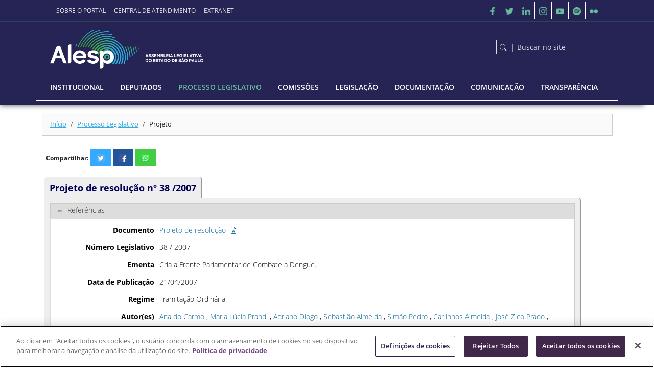

--- FILE ---
content_type: text/html;charset=ISO-8859-1
request_url: https://www.al.sp.gov.br/propositura/?id=706530
body_size: 75000
content:









 
  
  
  
  
  
  
 <!DOCTYPE html> 
 <html lang="pt-br" xmlns:og="http://ogp.me/ns#" xmlns:fb="http://www.facebook.com/2008/fbml"> 
  
 <head> 
 <!-- Google tag (gtag.js) --> 
 <script async src="https://www.googletagmanager.com/gtag/js?id=G-953E2KQDS3"></script> 
 <script> 
   window.dataLayer = window.dataLayer || []; 
   function gtag(){dataLayer.push(arguments);} 
   gtag('js', new Date()); 
  
   gtag('config', 'G-953E2KQDS3'); 
 </script> 
 <meta charset="ISO-8859-1"> 
 <!-- Início do aviso de consentimento de cookies OneTrust para al.sp.gov.br --> 
 <script type="text/javascript" src="https://cdn.cookielaw.org/consent/d81776c2-ce60-4a3d-ac67-68daf059afc0/OtAutoBlock.js" ></script> 
 <script src="https://cdn.cookielaw.org/scripttemplates/otSDKStub.js" type="text/javascript" charset="UTF-8" data-domain-script="d81776c2-ce60-4a3d-ac67-68daf059afc0" ></script> 
 <script type="text/javascript"> 
 function OptanonWrapper() { } </script> 
 <!-- Final do aviso de consentimento de cookies OneTrust para al.sp.gov.br --> 
 <!-- url.container --> 
 <!-- <base href="/"> --> 
 <meta name="viewport" content="width=device-width, initial-scale=1, shrink-to-fit=no"> 
 <meta http-equiv="X-UA-Compatible" content="IE=edge"> 
 <meta http-equiv="Content-Language" content="pt-br" /> 
 <meta http-equiv="Cache-Control" content="no-cache, no-store" /> 
 <meta http-equiv="Pragma" content="no-cache, no-store" /> 
 <meta http-equiv="expires" content="Mon, 06 Jan 1990 00:00:01 GMT" /> 
 <meta name="keywords" content="alesp, projetos, proposi&ccedil;&otilde;es, processo, projeto de lei, estado, comiss&otilde;es, parlamento, legislativo, assembleia, deputado, parlamentar, legisla&ccedil;&atilde;o, lei, decreto, gest&atilde;o, estadual, atos, artigo, Estado de S&atilde;o Paulo" /> 
 <meta name="description" content="A Assembleia Legislativa do Estado de S. Paulo constitui o Poder Legislativo paulista, com o atributo de legislar, fiscalizar, controlar e investigar." /> 
 <meta property="fb:app_id" content="201815157200265" /> 
 <meta property="og:title" content="Projeto de Resolução n° 38, de 2007" /> 
 <meta property="og:url" content="https://www.al.sp.gov.br/propositura/?id=706530" /> 
 <meta property="og:description" content='Cria a Frente Parlamentar de Combate a Dengue.' /> 
 <meta property="og:image" content="https://www3.al.sp.gov.br/_assets/imagens/logo-midias-2021.jpg" /> 
 <meta property="og:image:width" content="360" /> 
 <meta property="og:image:height" content="240" /> 
 <meta property="og:type" content="article" /> 
 <link rel="manifest" href="/_assets/manifest.webmanifest"> 
 <!--Favicon shortcut link--> 
 <link rel="shortcut icon" href="/_assets/favicon.ico" /> 
 <link rel="icon" type="image/png" href="https://www3.al.sp.gov.br/_assets/imagens/brasao.png" /> 
 <!-- Declare page as iDevice WebApp friendly --> 
 <meta name="apple-mobile-web-app-capable" content="yes" /> 
 <!-- iDevice WebApp Splash Screen, Regular Icon, iPhone, iPad, iPod Retina Icons --> 
 <link rel="apple-touch-icon" sizes="76x76" href="https://www3.al.sp.gov.br/_assets/imagens/brasao.png" /> 
 <link rel="apple-touch-startup-image" href="https://www3.al.sp.gov.br/_assets/imagens/brasao.png" media="screen and (max-device-width: 320px)" /> 
 <!-- Bootstrap core CSS --> 
 <link rel="stylesheet" href="/_assets/vendor/css/bootstrap.css"> 
 <link rel="stylesheet" href="https://cdn.jsdelivr.net/npm/bootstrap-icons@1.13.1/font/bootstrap-icons.css"> 
 <!-- Custom styles for this template --> 
 <link rel="stylesheet" href="/_assets/css/main.css?20240820"> 
 <link rel="stylesheet" href="/_assets/css/home.css?20240820"> 
 <!-- Bootstrap core JS --> 
 <script src="/_assets/vendor/js/bootstrap.bundle.min.js"></script> 
 <!-- jQuery --> 
 <script src="/_assets/vendor/js/jquery-3.6.0.min.js"></script> 
 <script src="/_assets/vendor/js/jquery-ui.js"></script> 
 <script src="/_assets/vendor/js/jquery.touchSwipe.min.js"></script> 
 <!-- Custom scripts --> 
 <script src="/_assets/js/globals.js"></script> 
 <link type='text/css' rel='stylesheet' href='/_css/fichaNP/norma_propositura.css'> 
 <title>Projeto de Resolução n° 38, de 2007 ( PR 38 / 07 )</title> 
  
 </head> 
  
 <body id="id-body"> 
  
 	<!-- Skip Links --> 
 	<nav id="skip-links" class="text-bg-dark" aria-label="Acesso rápido"> 
 		<div class="container-xl overflow-hidden"> 
 			<a accesskey="1" id="skip-link" href="#conteudo-principal" class="visually-hidden-focusable d-inline-flex m-1 p-1"> Ir para o conteúdo principal </a> <a accesskey="2" 
 				id="access-menu-link" href="#menu" class="visually-hidden d-none"> Ir para o menu principal </a> <a accesskey="3" id="access-search-link" class="visually-hidden d-none"> 
 				Ir para a pesquisa do site </a> <a accesskey="4" id="access-footer-link" href="#rodape" class="visually-hidden d-none"> Ir para o rodapé </a> 
 		</div> 
 	</nav> 
 	<!-- Fim Skip Links --> 
  
 	<!-- Cabecalho --> 
 	<header class="navbar navbar-expand-md navbar-dark bg-dark p-1"> 
 <nav class="container-xl flex-wrap flex-md-nowrap nav-topo" aria-label="topo" id="topo"> 
 <ul class="navbar-nav me-auto mb-2 mb-md-0"> 
 <li class="nav-item"> 
 <a class="nav-link " href="/alesp/sobre-o-portal"> 
 SOBRE O PORTAL </a> 
 </li> 
 <li class="nav-item"> 
 <a class="nav-link " href="/alesp/central-de-atendimento"> 
 CENTRAL DE ATENDIMENTO </a> 
 </li> 
 <li class="nav-item"> 
 <a class="nav-link " href="/institucional/assembleia/extranet" tabindex="-1"> 
 EXTRANET </a> 
 </li> 
 </ul> 
 <div id="redes-sociais"> 
 <ul class="navbar-nav me-auto mb-2 mb-md-0"> 
 <li class="nav-item"> 
 <a href="https://www.facebook.com/assembleiasp/" target="_blank" class="nav-link" aria-label="Facebook"> 
 <img class="rede-social-icone" src="/_assets/brand/social/fb.svg" alt="facebook" /> 
 </a> 
 </li> 
 <li class="nav-item"> 
 <a href="https://twitter.com/AssembleiaSP" target="_blank" class="nav-link" aria-label="Twitter"> 
 <img class="rede-social-icone" src="/_assets/brand/social/twitter.svg" alt="Twitter" /> 
 </a> 
 </li> 
 <li class="nav-item"> 
 <a href="https://www.linkedin.com/company/alesp" target="_blank" class="nav-link" aria-label="Linkedin"> 
 <img class="rede-social-icone" src="/_assets/brand/social/linkedin.svg"alt="Linkedin" /> 
 </a> 
 </li> 
 <li class="nav-item"> 
 <a href="https://www.instagram.com/assembleiasp/" target="_blank" class="nav-link" aria-label="Instagram"> 
 <img class="rede-social-icone" src="/_assets/brand/social/instagram.svg" alt="Instagram" /> 
 </a> 
 </li> 
 <li class="nav-item"> 
 <a href="https://www.youtube.com/user/assembleiaspconteudo" target="_blank" class="nav-link" aria-label="Youtube"> 
 <img class="rede-social-icone" src="/_assets/brand/social/yt.svg" alt="Youtube" /> 
 </a> 
 </li> 
 <li class="nav-item"> 
 <a href="https://open.spotify.com/show/2gedm6sSvNqojkmNZDzuBi" target="_blank" class="nav-link" aria-label="Spotify"> 
 <img class="rede-social-icone" src="/_assets/brand/social/spotify.svg" alt="Spotify" /> 
 </a> 
 </li> 
 <li class="nav-item"> 
 <a href="https://www.flickr.com/photos/assembleiasp/albums" target="_blank" class="nav-link" aria-label="Flicker"> 
 <img class="rede-social-icone" src="/_assets/brand/social/flickr.svg" alt="Flicker" /> 
 </a> 
 </li> 
 </ul> 
 </div> 
 </nav> 
 </header> 
 <hr class="m-0 opacity-100" /> 
 <header class="navbar navbar-dark bg-dark py-2"> 
 <nav class="container-xl flex-wrap flex-md-nowrap nav-topo"> 
 <span class="col"> 
 <!-- Logo Alesp--> 
 <a class="navbar-brand m-0" href="/" aria-label="Página Inicial"> 
 <img class="marca img-fluid" src="/_assets/brand/logo.svg" alt="logomarca da Alesp"> 
 </a> 
 <!-- Logo Alesp--> 
 <form name="busca_desktop" id="busca_desktop" method="get" action="/alesp/busca" class="float-end desktopOnly" onsubmit="submeterBuscaGeral('desktop')"> 
 <input type="hidden" name="q" id="q_desktop" value=""> 
 <div class="form__group field"> 
 <input type="text" class="form__field" placeholder="busca" name="query_desktop" id="query_desktop" required /> 
 <label for="query_desktop" class="form__label"> 
 <i class="bi bi-search px-2" aria-hidden="true"></i>| Buscar no site </label> 
 </div> 
 <input type="hidden" name="__ncforminfo" value="_0Si8pbHqyFqtr5j7aQBIKPlTcQ0syY9EETyMIKnUp_Ds1hzsiDcx8747UuBx4krKZWPjzq7zAJGNe_-Xu6kyf0ptRgO6A_2DZ0vdksLxEU="/></form> 
 </span> 
 </nav> 
 </header> 
  
 	<!-- Fim Cabecalho --> 
  
 	<!-- menu --> 
 	<header class="navbar navbar-expand-xl navbar-dark bg-dark pt-0" id="menu-container"> 
 <button id="botao-menu" class="navbar-toggler text-white border-0 mx-4 my-2" type="button" data-bs-toggle="collapse" data-bs-target="#menuDropdown" aria-controls="menuDropdown" aria-expanded="false" aria-label="Toggle navigation"> 
 <i class="bi bi-list display-6"></i> 
 </button> 
 <form name="busca_mobile" method="get" action="/alesp/busca" class="float-end mobileOnly" id="busca_mobile" onsubmit="submeterBuscaGeral('mobile')"> 
 <input type="hidden" name="q" id="q_mobile" value=""> 
 <div class="form__group field"> 
 <input type="text" class="form__field" placeholder="busca" name="query_mobile" id="query_mobile" required /> <label for="query_mobile" class="form__label"> <i class="bi bi-search px-2"></i>| Buscar no site </label> 
 </div> 
 <input type="hidden" name="__ncforminfo" value="_0Si8pbHqyFqtr5j7aQBIKPlTcQ0syY9EETyMIKnUp9Yp5wZ0gKA0YNs0RaJQAe3mdlR1MLSQQgq0zH92pZWGtyY1ACA8AwERkdR1Atp8eQ="/></form> 
 <nav class="container-xl flex-wrap flex-md-nowrap" aria-label="menu" id="menu"> 
 <div class="collapse navbar-collapse" id="menuDropdown"> 
 <ul class="navbar-nav"> 
 <li class="nav-item dropdown menu"> 
 <a class="nav-link dropdown-toggle titulo-menu " id="navbarDropdown-0" role="button" data-bs-toggle="dropdown" aria-haspopup="true" aria-expanded="false" target="_self" href="https://www.al.sp.gov.br/institucional"> 
 Institucional </a> 
 <div class="dropdown-menu multi-column columns-2" aria-labelledby="navbarDropdown-0"> 
 <div class="row"> 
 <div class="col-sm-6 p-1"> 
 <ul class="multi-column-dropdown"> 
 <li class="item-menu"> 
 <a class="" target="_self" href="https://www.al.sp.gov.br/institucional/assembleia"> 
 Poder Legislativo </a> 
 </li> 
 <li class="item-menu" > 
 <a class="" target="_self" href="https://www.al.sp.gov.br/institucional/assembleia/historia-da-alesp"> 
 História </a> 
 </li> 
 <li class="item-menu" > 
 <a class="" target="_self" href="https://www.al.sp.gov.br/institucional/assembleia/sede"> 
 Sede </a> 
 </li> 
 <li class="item-menu" > 
 <a class="" target="_self" href="https://www.al.sp.gov.br/institucional/assembleia/plenarios-auditorios"> 
 Plenários e auditórios </a> 
 </li> 
 <li class="item-menu" > 
 <a class="" target="_self" href="https://www.al.sp.gov.br/institucional/assembleia/visitas"> 
 Visitas e Exposições </a> 
 </li> 
 <li class="item-menu" > 
 <a class="" target="_self" href="https://www.al.sp.gov.br/institucional/assembleia/servicos"> 
 Serviços Disponíveis </a> 
 </li> 
 <li class="item-menu" > 
 <a class="" target="_self" href="https://www.al.sp.gov.br/ilp/"> 
 Instituto do Legislativo </a> 
 </li> 
 <li class="item-menu" > 
 <a class="" target="_self" href="https://www.al.sp.gov.br/alesp/agenda"> 
 Agenda </a> 
 </li> 
 <li class="item-menu" > 
 <a class="" target="_self" href="https://www.al.sp.gov.br/alesp/sobre-o-portal/"> 
 Sobre o Portal </a> 
 </li> 
 <li class="item-menu" > 
 <a class="" target="_self" href="https://www.al.sp.gov.br/alesp/telefones/"> 
 Lista Telefônica </a> 
 </li> 
 <li class="item-menu" > 
 <a class="" target="_blank" href="http://diariooficial.imprensaoficial.com.br/nav_v6/index.asp?c=12"> 
 Diário Oficial (histórico) </a> 
 </li> 
 <li class="item-menu" > 
 <a class="" target="_blank" href="https://doe.sp.gov.br/"> 
 Diário Oficial (novo) </a> 
 </li> 
 </ul> 
 </div> 
 <div class="col-sm-6 p-1"> 
 <ul class="multi-column-dropdown"> 
 <li class="item-menu"> 
 <a class="" target="_self" href="https://www.al.sp.gov.br/institucional/administracao-da-alesp"> 
 Administração </a> 
 </li> 
 <li class="item-menu" > 
 <a class="" target="_self" href="https://www.al.sp.gov.br/institucional/administracao-da-alesp/atividades-metas"> 
 Atividades e Metas </a> 
 </li> 
 <li class="item-menu" > 
 <a class="" target="_self" href="https://www.al.sp.gov.br/alesp/gestao-fiscal/"> 
 Gestão Fiscal </a> 
 </li> 
 <li class="item-menu" > 
 <a class="" target="_self" href="https://www.al.sp.gov.br/institucional/administracao-da-alesp/gestao-de-pessoal"> 
 Gestão de Pessoal </a> 
 </li> 
 <li class="item-menu" > 
 <a class="" target="_self" href="https://www.al.sp.gov.br/alesp/cada/"> 
 CADA </a> 
 </li> 
 <li class="item-menu" > 
 <a class="" target="_self" href="https://www.al.sp.gov.br/institucional/administracao-da-alesp/estrutura-organizacional"> 
 Estrutura Organizacional </a> 
 </li> 
 <li class="item-menu" > 
 <a class="" target="_self" href="https://www.al.sp.gov.br/alesp/execucao-orcamentaria/"> 
 Execução Orçamentária </a> 
 </li> 
 <li class="item-menu" > 
 <a class="" target="_self" href="https://www.al.sp.gov.br/alesp/execucao-orcamentaria-fed/"> 
 Execução Orçamentária FED </a> 
 </li> 
 <li class="item-menu" > 
 <a class="" target="_self" href="https://www.al.sp.gov.br/alesp/contratos/"> 
 Contratos e Convênios </a> 
 </li> 
 <li class="item-menu" > 
 <a class="" target="_self" href="https://www.al.sp.gov.br/institucional/administracao-da-alesp/licitacoes"> 
 Licitações </a> 
 </li> 
 <li class="item-menu" > 
 <a class="" target="_self" href="https://www.al.sp.gov.br/institucional/administracao-da-alesp/contrato-de-publicidade"> 
 Contrato de Publicidade </a> 
 </li> 
 <li class="item-menu" > 
 <a class="" target="_self" href="https://www.al.sp.gov.br/alesp/repasses-tesouro/"> 
 Repasses do Tesouro </a> 
 </li> 
 <li class="item-menu" > 
 <a class="" target="_self" href="https://www.al.sp.gov.br/alesp/ordem-cronologica-pagamentos/"> 
 Ordem Cronológica de Pagamentos </a> 
 </li> 
 </ul> 
 </div> 
 </div> 
 </div> 
 </li> 
 <li class="nav-item dropdown menu"> 
 <a class="nav-link dropdown-toggle titulo-menu " id="navbarDropdown-1" role="button" data-bs-toggle="dropdown" aria-haspopup="true" aria-expanded="false" target="_self" href="https://www.al.sp.gov.br/deputados"> 
 Deputados </a> 
 <div class="dropdown-menu multi-column columns" aria-labelledby="navbarDropdown-1"> 
 <div class="row"> 
 <div class="col-sm-12 p-1"> 
 <ul class="multi-column-dropdown"> 
 <li class="item-menu"> 
 <a class="" target="_self" href="https://www.al.sp.gov.br/deputado/lista/"> 
 Lista de Deputados </a> 
 </li> 
 <li class="item-menu"> 
 <a class="" target="_self" href="https://www.al.sp.gov.br/deputado/mesa-diretora/"> 
 Mesa Diretora </a> 
 </li> 
 <li class="item-menu"> 
 <a class="" target="_self" href="https://www.al.sp.gov.br/deputado/liderancas/"> 
 Líderes </a> 
 </li> 
 <li class="item-menu"> 
 <a class="" target="_self" href="https://www.al.sp.gov.br/institucional/assembleia/historia-da-alesp/presidentes-da-assembleia/"> 
 Relação de Presidentes </a> 
 </li> 
 <li class="item-menu"> 
 <a class="" target="_self" href="https://www.al.sp.gov.br/deputado/legislaturas/"> 
 Parlamentares desde 1947 </a> 
 </li> 
 <li class="item-menu"> 
 <a class="" target="_self" href="https://www.al.sp.gov.br/alesp/frentes-parlamentares"> 
 Frentes Parlamentares </a> 
 </li> 
 <li class="item-menu"> 
 <a class="" target="_self" href="https://www.al.sp.gov.br/deputado/contas"> 
 Prestação de Contas </a> 
 </li> 
 <li class="item-menu"> 
 <a class="" target="_self" href="https://www.al.sp.gov.br/deputado/presenca-plenario"> 
 Presença em Plenário </a> 
 </li> 
 <li class="item-menu"> 
 <a class="" target="_self" href="https://www.al.sp.gov.br/norma/?id=12132"> 
 Código de Ética </a> 
 </li> 
 <li class="item-menu"> 
 <a class="" target="_self" href="https://www.al.sp.gov.br/alesp/corregedoria-parlamentar"> 
 Corregedoria Parlamentar </a> 
 </li> 
 <li class="item-menu"> 
 <a class="" target="_self" href="https://www.al.sp.gov.br/deputados/perda-de-mandato"> 
 Perda de Mandato </a> 
 </li> 
 <li class="item-menu"> 
 <a class="" target="_self" href="https://www.al.sp.gov.br/deputado/veiculos"> 
 Veículos do Gabinete </a> 
 </li> 
 <li class="item-menu"> 
 <a class="" target="_self" href="https://www.al.sp.gov.br/deputados/trabalho-deputado"> 
 O Trabalho do Deputado </a> 
 </li> 
 </ul> 
 </div> 
 </div> 
 </div> 
 </li> 
 <li class="nav-item dropdown menu"> 
 <a class="nav-link dropdown-toggle titulo-menu active" aria-current="true" id="navbarDropdown-2" role="button" data-bs-toggle="dropdown" aria-haspopup="true" aria-expanded="false" target="_self" href="https://www.al.sp.gov.br/processo-legislativo"> 
 Processo Legislativo </a> 
 <div class="dropdown-menu multi-column columns" aria-labelledby="navbarDropdown-2"> 
 <div class="row"> 
 <div class="col-sm-12 p-1"> 
 <ul class="multi-column-dropdown"> 
 <li class="item-menu"> 
 <a class="" target="_self" href="https://www.al.sp.gov.br/alesp/pesquisa-proposicoes"> 
 Pesquisa de Proposições </a> 
 </li> 
 <li class="item-menu"> 
 <a class="" target="_self" href="https://www.al.sp.gov.br/processo-legislativo/sobre"> 
 Sobre o Processo Legislativo </a> 
 </li> 
 <li class="item-menu"> 
 <a class="" target="_self" href="https://www.al.sp.gov.br/leis/regimento-interno"> 
 Regimento Interno </a> 
 </li> 
 <li class="item-menu"> 
 <a class="" target="_self" href="https://www.al.sp.gov.br/alesp/questoes-de-ordem/"> 
 Questões de Ordem </a> 
 </li> 
 <li class="item-menu"> 
 <a class="" target="_self" href="https://www.al.sp.gov.br/alesp/processos"> 
 Processos </a> 
 </li> 
 <li class="item-menu"> 
 <a class="" target="_self" href="https://www.al.sp.gov.br/alesp/sessoes-plenarias"> 
 Sessões Plenárias </a> 
 </li> 
 <li class="item-menu"> 
 <a class="" target="_self" href="https://www.al.sp.gov.br/alesp/votacoes-no-plenario"> 
 Votações no Plenário </a> 
 </li> 
 <li class="item-menu"> 
 <a class="" target="_self" href="https://www.al.sp.gov.br/alesp/ordem-do-dia/"> 
 Ordem do Dia </a> 
 </li> 
 <li class="item-menu"> 
 <a class="" target="_self" href="https://www.al.sp.gov.br/alesp/pauta/"> 
 Pauta </a> 
 </li> 
 <li class="item-menu"> 
 <a class="" target="_self" href="https://www.al.sp.gov.br/processo-legislativo/consolidacao-de-leis"> 
 Consolidação de Leis </a> 
 </li> 
 <li class="item-menu"> 
 <a class="" target="_self" href="https://www.al.sp.gov.br/processo-legislativo/notificacoes"> 
 Notificação de Tramitação </a> 
 </li> 
 </ul> 
 </div> 
 </div> 
 </div> 
 </li> 
 <li class="nav-item dropdown menu"> 
 <a class="nav-link dropdown-toggle titulo-menu " id="navbarDropdown-3" role="button" data-bs-toggle="dropdown" aria-haspopup="true" aria-expanded="false" target="_self" href="https://www.al.sp.gov.br/comissoes"> 
 Comissões </a> 
 <div class="dropdown-menu multi-column columns" aria-labelledby="navbarDropdown-3"> 
 <div class="row"> 
 <div class="col-sm-12 p-1"> 
 <ul class="multi-column-dropdown"> 
 <li class="item-menu"> 
 <a class="" target="_self" href="https://www.al.sp.gov.br/comissao/comissoes-permanentes"> 
 Comissões Permanentes </a> 
 </li> 
 <li class="item-menu"> 
 <a class="" target="_self" href="https://www.al.sp.gov.br/comissao/comissoes-parlamentares-de-inquerito"> 
 CPIs </a> 
 </li> 
 <li class="item-menu"> 
 <a class="" target="_self" href="https://www.al.sp.gov.br/comissoes/relatorios-anuais"> 
 Relatórios Anuais </a> 
 </li> 
 <li class="item-menu"> 
 <a class="" target="_self" href="https://www.al.sp.gov.br/alesp/pesquisa-em-atas-de-comissoes"> 
 Pesquisa nas Atas das Comissões </a> 
 </li> 
 <li class="item-menu"> 
 <a class="" target="_self" href="https://www.al.sp.gov.br/comissoes/sobre"> 
 O que é uma Comissão </a> 
 </li> 
 <li class="item-menu"> 
 <a class="" target="_self" href="https://www.al.sp.gov.br/comissoes/comissoes-permanentes/premio-beth-lobo"> 
 Prêmio Beth Lobo </a> 
 </li> 
 <li class="item-menu"> 
 <a class="" target="_self" href="https://www.al.sp.gov.br/comissoes/comissoes-permanentes/premio-inezita-barroso"> 
 Prêmio Inezita Barroso </a> 
 </li> 
 <li class="item-menu"> 
 <a class="" target="_self" href="https://www.al.sp.gov.br/comissoes/comissoes-permanentes/premio-santo-dias"> 
 Prêmio Santo Dias </a> 
 </li> 
 </ul> 
 </div> 
 </div> 
 </div> 
 </li> 
 <li class="nav-item dropdown menu"> 
 <a class="nav-link dropdown-toggle titulo-menu " id="navbarDropdown-4" role="button" data-bs-toggle="dropdown" aria-haspopup="true" aria-expanded="false" target="_self" href="https://www.al.sp.gov.br/leis"> 
 Legislação </a> 
 <div class="dropdown-menu multi-column columns" aria-labelledby="navbarDropdown-4"> 
 <div class="row"> 
 <div class="col-sm-12 p-1"> 
 <ul class="multi-column-dropdown"> 
 <li class="item-menu"> 
 <a class="" target="_self" href="https://www.al.sp.gov.br/norma/pesquisa"> 
 Legislação Estadual </a> 
 </li> 
 <li class="item-menu"> 
 <a class="" target="_self" href="https://www.al.sp.gov.br/leis/orcamento"> 
 Orçamento </a> 
 </li> 
 <li class="item-menu"> 
 <a class="" target="_self" href="https://www.al.sp.gov.br/norma/pesquisa/atos-decisoes"> 
 Atos e Decisões </a> 
 </li> 
 <li class="item-menu"> 
 <a class="" target="_self" href="https://www.al.sp.gov.br/leis/constituicoes"> 
 Constituições </a> 
 </li> 
 <li class="item-menu"> 
 <a class="" target="_self" href="https://www.al.sp.gov.br/leis/regimento-interno"> 
 Regimento Interno </a> 
 </li> 
 <li class="item-menu"> 
 <a class="" target="_self" href="https://www.al.sp.gov.br/norma/coletaneas"> 
 Coletâneas de Leis </a> 
 </li> 
 <li class="item-menu"> 
 <a class="" target="_self" href="https://www.al.sp.gov.br/leis/constituinte-estadual-1988-89"> 
 Constituinte Estadual 1988-89 </a> 
 </li> 
 <li class="item-menu"> 
 <a class="" target="_self" href="https://www.al.sp.gov.br/leis/legislacao-eleitoral"> 
 Legislação Eleitoral </a> 
 </li> 
 <li class="item-menu"> 
 <a class="" target="_self" href="https://www.al.sp.gov.br/leis/notificacoes"> 
 Notificação de Alterações </a> 
 </li> 
 </ul> 
 </div> 
 </div> 
 </div> 
 </li> 
 <li class="nav-item dropdown menu"> 
 <a class="nav-link dropdown-toggle titulo-menu " id="navbarDropdown-5" role="button" data-bs-toggle="dropdown" aria-haspopup="true" aria-expanded="false" target="_self" href="https://www.al.sp.gov.br/documentacao"> 
 Documentação </a> 
 <div class="dropdown-menu multi-column columns" aria-labelledby="navbarDropdown-5"> 
 <div class="row"> 
 <div class="col-sm-12 p-1"> 
 <ul class="multi-column-dropdown"> 
 <li class="item-menu"> 
 <a class="" target="_self" href="https://www.al.sp.gov.br/alesp/biblioteca-digital"> 
 Biblioteca Digital </a> 
 </li> 
 <li class="item-menu"> 
 <a class="" target="_self" href="https://www.al.sp.gov.br/documentacao/acervo-bibliografico"> 
 Acervo Bibliográfico </a> 
 </li> 
 <li class="item-menu"> 
 <a class="" target="_self" href="https://www.al.sp.gov.br/documentacao/indicadores-e-diagnosticos"> 
 Indicadores e Diagnósticos </a> 
 </li> 
 <li class="item-menu"> 
 <a class="" target="_blank" href="https://app.al.sp.gov.br/acervohistorico/"> 
 Acervo Histórico </a> 
 </li> 
 <li class="item-menu"> 
 <a class="" target="_self" href="https://www.al.sp.gov.br/alesp/documentos-historicos/"> 
 Documentos Históricos </a> 
 </li> 
 <li class="item-menu"> 
 <a class="" target="_self" href="https://www.al.sp.gov.br/documentacao/estudos-e-manuais"> 
 Estudos e Manuais </a> 
 </li> 
 <li class="item-menu"> 
 <a class="" target="_self" href="https://www.al.sp.gov.br/documentacao/comissao-da-verdade"> 
 Comissão da Verdade </a> 
 </li> 
 <li class="item-menu"> 
 <a class="" target="_self" href="https://www.al.sp.gov.br/documentacao/municipios-paulistas"> 
 Municípios Paulistas </a> 
 </li> 
 <li class="item-menu"> 
 <a class="" target="_self" href="https://www.al.sp.gov.br/documentacao/simbolos-do-estado-de-sao-paulo"> 
 Símbolos Estaduais </a> 
 </li> 
 <li class="item-menu"> 
 <a class="" target="_self" href="https://www.al.sp.gov.br/documentacao/eleicoes"> 
 Eleições </a> 
 </li> 
 <li class="item-menu"> 
 <a class="" target="_self" href="https://www.al.sp.gov.br/documentacao/links-de-interesse"> 
 Links de Interesse </a> 
 </li> 
 </ul> 
 </div> 
 </div> 
 </div> 
 </li> 
 <li class="nav-item dropdown menu"> 
 <a class="nav-link dropdown-toggle titulo-menu " id="navbarDropdown-6" role="button" data-bs-toggle="dropdown" aria-haspopup="true" aria-expanded="false" target="_self" href="https://www.al.sp.gov.br/comunicacao"> 
 Comunicação </a> 
 <div class="dropdown-menu multi-column columns" aria-labelledby="navbarDropdown-6"> 
 <div class="row"> 
 <div class="col-sm-12 p-1"> 
 <ul class="multi-column-dropdown"> 
 <li class="item-menu"> 
 <a class="" target="_self" href="https://www.al.sp.gov.br/noticias/"> 
 Últimas Notícias </a> 
 </li> 
 <li class="item-menu"> 
 <a class="" target="_self" href="https://www.al.sp.gov.br/alesp/tv/"> 
 TV Alesp </a> 
 </li> 
 <li class="item-menu"> 
 <a class="" target="_self" href="https://www.al.sp.gov.br/comunicacao/identidade-visual"> 
 Identidade Visual </a> 
 </li> 
 <li class="item-menu"> 
 <a class="" target="_self" href="https://www.al.sp.gov.br/alesp/banco-imagens"> 
 Imagens </a> 
 </li> 
 <li class="item-menu"> 
 <a class="" target="_self" href="https://www.al.sp.gov.br/alesp/mural/"> 
 Mural de Eventos </a> 
 </li> 
 </ul> 
 </div> 
 </div> 
 </div> 
 </li> 
 <li class="nav-item dropdown menu"> 
 <a class="nav-link dropdown-toggle titulo-menu " id="navbarDropdown-7" role="button" data-bs-toggle="dropdown" aria-haspopup="true" aria-expanded="false" target="_self" href="https://www.al.sp.gov.br/transparencia"> 
 Transparência </a> 
 <div class="dropdown-menu multi-column columns" aria-labelledby="navbarDropdown-7"> 
 <div class="row"> 
 <div class="col-sm-12 p-1"> 
 <ul class="multi-column-dropdown"> 
 <li class="item-menu"> 
 <a class="" target="_self" href="https://www.al.sp.gov.br/transparencia/informacoes"> 
 Informações Públicas </a> 
 </li> 
 <li class="item-menu"> 
 <a class="" target="_self" href="https://www.al.sp.gov.br/alesp/central-de-atendimento/"> 
 Atendimento </a> 
 </li> 
 <li class="item-menu"> 
 <a class="" target="_self" href="https://www.al.sp.gov.br/transparencia/fale-conosco"> 
 e-SIC / Fale Conosco </a> 
 </li> 
 <li class="item-menu"> 
 <a class="" target="_self" href="https://www.al.sp.gov.br/transparencia/ouvidoria"> 
 Ouvidoria </a> 
 </li> 
 <li class="item-menu"> 
 <a class="" target="_self" href="https://www.al.sp.gov.br/transparencia/audiencias-publicas"> 
 Audiências Públicas </a> 
 </li> 
 <li class="item-menu"> 
 <a class="" target="_self" href="https://www.al.sp.gov.br/dados-abertos/"> 
 Dados Abertos </a> 
 </li> 
 <li class="item-menu"> 
 <a class="" target="_self" href="https://www.al.sp.gov.br/transparencia/participe"> 
 Participe </a> 
 </li> 
 <li class="item-menu"> 
 <a class="" target="_self" href="https://www.al.sp.gov.br/alesp/busca/"> 
 Busca do Portal </a> 
 </li> 
 <li class="item-menu"> 
 <a class="" target="_self" href="https://www.al.sp.gov.br/alesp/protecao-dados-pessoais/"> 
 Proteção de Dados Pessoais </a> 
 </li> 
 <li class="item-menu"> 
 <a class="" target="_self" href="https://www.al.sp.gov.br/alesp/privacidade/"> 
 Aviso de Privacidade </a> 
 </li> 
 <li class="item-menu"> 
 <a class="" target="_self" href="https://www.al.sp.gov.br/transparencia/cartilha-comportamental"> 
 Cartilha Comportamental </a> 
 </li> 
 <li class="item-menu"> 
 <a class="" target="_self" href="https://www.al.sp.gov.br/transparencia/pacto-ninguem-se-cala"> 
 Pacto Ninguém Se Cala </a> 
 </li> 
 </ul> 
 </div> 
 </div> 
 </div> 
 </li> 
 </ul> 
 </div> 
 </nav> 
 </header> 
  
 	<!-- Fim menu --> 
  
 	<!-- Container conteúdo --> 
 	<main id="conteudo-principal"> 
  
 		<!-- Breadcrumb --> 
 		 
  
  
  
  
  
  
  
 <div class="container pt-1"> 
 	 
 		<nav aria-label="breadcrumb"> 
 			<ol class="breadcrumb"> 
 				 
 					<li class="breadcrumb-item" > 
 					 
 						<a href="/">Início</a> 
 					 
 					</li> 
 				 
 					<li class="breadcrumb-item" > 
 					 
 						<a href="https://www.al.sp.gov.br/processo-legislativo">Processo Legislativo</a> 
 					 
 					</li> 
 				 
 					<li class="breadcrumb-item" aria-current="page"> 
 					 
 						Projeto 
 					 
 					</li> 
 				 
 			</ol> 
 		</nav> 
 	 
 </div> 
 		<!-- Fim Breadcrumb --> 
  
 		<!-- Conteúdo --> 
 		<div id="conteudo" class="container mt-1"> 
  
 			 
  
  
  
  
  
  
  
  
  
 	<!-- Artigo --> 
 	<div class="rw"> 
 	 
 		 
  
 			<div class="col-lg-12"> 
 			 
 		         <!-- DetalheProposicoes--> 
  
  
  
  
  
  
  
  
  
  
  
  
  
  
  
  
  
  
  
  
  
  
  
  
 <script> 
  
 String.prototype.startsWith = function(c){ 
 	return (c)? (this.search(c)== 0): this.charAt(0); 
 } 
  
 function wordWrap(){ 
 /****** 
 * wordWrap - Efetua quebra em palavras que não cabem na largura 
 *            de seu elemento pai (até que chegue o CSS3) 
 * Use a vontade mas coloque meu nome nos créditos. Tenha ética. 
 * Dúvidas, me mande um email. 
 * Versão: 1.0 - 26/04/2006 
 * Autor: Micox - Náiron José C. Guimarães - micoxjcg@yahoo.com.br 
 * Uso: chame a função no onload do body. 
 *      coloque a classe "word-wrap" nos parágrafos que quiser a quebra 
 *******/ 
     var larg_total,larg_carac,quant_quebra,pos_quebra; 
     var elementos,quem, caracs, texto, display_orig; 
      
     elementos = document.getElementsByTagName("p") 
      
     for(var i=0; i<elementos.length;i++){ 
         if(elementos[i].className=="word-wrap"){ 
             quem = elementos[i]; 
              
             quem.innerHTML = String(quem.innerHTML).replace(/ /g,"Ø") 
             texto = String(quem.innerHTML) 
              
             quem.innerHTML = " " 
              
             display_orig = quem.style.display; 
             quem.style.display="block"; 
             larg_oficial = quem.offsetWidth; 
             //alert("oficial: " + larg_oficial) 
             //alert("display " + quem.style.display) 
             if(!document.all) quem.style.display="table"; 
             //alert("display " + quem.style.display) 
             quem.innerHTML = texto; 
             larg_total = quem.offsetWidth; 
             //alert("total: " + larg_total) 
              
             pos_quebra = 0; 
             caracs = texto.length; 
             texto = texto.replace(/Ø/g," ") 
             larg_carac = larg_total / caracs 
             if(larg_total>larg_oficial){ 
                 quant_quebra = parseInt(larg_oficial/larg_carac) 
                 quant_quebra = quant_quebra - (parseInt(quant_quebra/6)) //quanto menor o num, maior a garantia; 
                 quem.innerHTML = "" 
                 while(pos_quebra<=caracs){ 
                     quem.innerHTML = quem.innerHTML + texto.substring(pos_quebra,pos_quebra + quant_quebra) + " " 
                     pos_quebra = pos_quebra + quant_quebra; 
                 } 
             }else{ 
                 quem.innerHTML = texto; 
             }//end if do larg_total>larg_oficial 
             quem.style.display = display_orig; 
         }//end if do word wrap 
     }//end for loop dos elementos 
 } 
  
  
  
  
 function digitouNumero(data, event) { 
 	var keynum; 
 	var keychar; 
 	var numcheck; 
 	if(window.event) { // IE 
 		keynum = event.keyCode; 
 	} 
 	else if(event.which) { // Netscape/Firefox/Opera 
 		keynum = event.which; 
 	} 
 	if(keynum != 0 && keynum!= 8) { 
 		keychar = String.fromCharCode(keynum); 
 		numcheck = /\d/; 
 		return numcheck.test(keychar); 
 	} else { 
 		return true; 
 	} 
 } 
  
  
 function goDetalhe(idDocumento, tpDocumento) { 
     document.consultaDetalhadaForm.currentPageDetalhe.value=1; 
     document.consultaDetalhadaForm.idDocumento.value=idDocumento; 
     document.consultaDetalhadaForm.act.value="detalhe"; 
     if(tpDocumento=="acessorio") { 
       document.consultaDetalhadaForm.tpDocumento.value="acessorio"; 
       document.consultaDetalhadaForm.action="/spl_consultas/consultaDetalhesAcessorio.do"; 
     }else if(tpDocumento=="propositura") { 
       document.consultaDetalhadaForm.tpDocumento.value="propositura"; 
       document.consultaDetalhadaForm.action="/propositura/"; 
     }else if(tpDocumento=="docexterno") { 
       document.consultaDetalhadaForm.tpDocumento.value="docexterno"; 
       document.consultaDetalhadaForm.action=document.ConsultaDocExt.action; 
     }else if(tpDocumento=="processo") { 
       document.consultaDetalhadaForm.tpDocumento.value="processo"; 
       document.consultaDetalhadaForm.action=document.ConsultaProcesso.action; 
     } 
     document.consultaDetalhadaForm.submit(); 
 } 
  
 function goCorrelata(idDocumento){ 
     document.consultaDetalhadaForm.idDocumento.value=idDocumento; 
     document.consultaDetalhadaForm.act.value="correlataProp"; 
     document.consultaDetalhadaForm.action="/propositura/"; 
     document.consultaDetalhadaForm.submit(); 
 } 
  
 function pagina(nrPagina) { 
     document.consultaDetalhadaForm.act.value='detalhe'; 
     document.consultaDetalhadaForm.currentPageDetalhe.value=nrPagina; 
 	document.consultaDetalhadaForm.idDocumento.value = document.consultaDetalhadaForm.oIdPropositura.value; 
 	 
 	document.consultaDetalhadaForm.docAcessoriosAberto.value="sim"; 
      
 	 
         document.consultaDetalhadaForm.action="/propositura#documentos"; 
 	 
      
 	document.consultaDetalhadaForm.submit(); 
 } 
  
  
 function goDetalheAcessorio(idDocumento, tipoDocumento) { 
     document.consultaDetalhadaForm.currentPageDetalhe.value=1; 
     document.consultaDetalhadaForm.idDocumento.value=idDocumento; 
      
     if(tipoDocumento.startsWith("Lei")) { 
 		document.consultaDetalhadaForm.tpDocumento.value="norma"; 
     } else if(tipoDocumento == "Parecer"){ 
 	    document.consultaDetalhadaForm.tpDocumento.value="parecer";     
     } else { 
    	    document.consultaDetalhadaForm.tpDocumento.value="acessorio";     
     } 
     document.consultaDetalhadaForm.act.value="detalhe"; 
      
 	 
     	document.consultaDetalhadaForm.action="/propositura/acessorio/"; 
    	 
      
     document.consultaDetalhadaForm.submit(); 
 } 
  
 function setOrder(orderByAcessorio) { 
     document.consultaDetalhadaForm.currentPageDetalhe.value=1; 
 	document.consultaDetalhadaForm.idDocumento.value = document.consultaDetalhadaForm.oIdPropositura.value; 
     document.consultaDetalhadaForm.act.value='detalhe'; 
  
 	 
 		 
 				var urlRetorno = "/propositura#documentos"; 
 		 
        document.consultaDetalhadaForm.action=urlRetorno; 
 	 
  
     document.consultaDetalhadaForm.orderByAcessorio.value=orderByAcessorio; 
     document.consultaDetalhadaForm.docAcessoriosAberto.value="sim"; 
     document.consultaDetalhadaForm.submit(); 
 } 
  
 function retornaPesquisa() { 
 	var form = document.forms[0]; 
     form.action = '/alesp/pesquisa-proposicoes'; 
 	form.method.value = "reloadPesquisa"; 
 	form.submit(); 
 } 
  
  
 function confirmaDownload(natureza, link){ 
  
 // 	if( natureza.includes('Voto') ) { 
 // 		if( confirm("ATENÇÃO - DOCUMENTO DIVULGADO APENAS PARA FINS INFORMATIVOS." + 
 // 				" Esta manifestação somente se constitui em parecer se aprovada pela Comissão (v. artigo 56 do Regimento Interno da ALESP)." + 
 // 				" Deseja realizar o download?") == true ) { 
 // 			window.open(link); 
 // 		} 
 // 	} 
 // 	else { 
 		window.open(link); 
 // 	} 
 } 
  
  
 </script> 
  
 <form name="consultaDetalhadaForm" method="get" action="/spl_consultas/consultaDetalhesProposicao.do;jsessionid=642A42885B598297E36480E59372D0BA"> 
 <div id="npConteudo"> 
 	<input type="hidden" name="method" /> 
 	 
 		<input type="hidden" name="telaOrigem" value="propDetalhada">  
 	 
  
 	<input type="hidden" name="docAcessoriosAberto" value=""> 
 	<input type="hidden" name="orderByAcessorio" value=""> 
 	<input type="hidden" name="act" value=""> 
 	<input type="hidden" name="orderBy" value=""> 
 	<input type="hidden" name="rowsPerPage" value="10"> 
 	<input type="hidden" name="currentPage" value="1"> 
 	<input type="hidden" name="currentPageDetalhe" value="1"> 
 	<input type="hidden" name="idDocumento" value=""> 
 	 
 	<input type="hidden" name="oIdPropositura"	value="706530" /> 
 	<input type="hidden" name="hideBackToSearchButton" value="">  		 
 	<input type="hidden" name="nrLegislatura" value=""> 
 	<input type="hidden" name="idNatureza" value=""> 
 	<input type="hidden" name="nrLegislativo" value=""> 
 	<input type="hidden" name="nrAnoLegislativo" value=""> 
 	<input type="hidden" name="nrRG" value=""> 
 	<input type="hidden" name="nrAnoRG" value=""> 
 	<input type="hidden" name="nrRGL" value=""> 
 	<input type="hidden" name="nrAnoRGL" value=""> 
 	<input type="hidden" name="idNaturezaMestre" value=""> 
 	<input type="hidden" name="nrLegislativoMestre" value=""> 
 	<input type="hidden" name="nrAnoLegislativoMestre" value=""> 
 	<input type="hidden" name="idAutor" value=""> 
 	<input type="hidden" name="idPartido" value=""> 
 	<input type="hidden" name="idApoiador" value=""> 
 	<input type="hidden" name="idPartidoApoiador" value=""> 
 	<input type="hidden" name="idRegime" value=""> 
 	<input type="hidden" name="idEtapa" value=""> 
 	<input type="hidden" name="idTpAndamento" value=""> 
 	<input type="hidden" name="tpProcesso" value=""> 
 	<input type="hidden" name="tpAutor" value=""> 
 	<input type="hidden" name="nrContrato" value=""> 
 	<input type="hidden" name="dtContrato" value=""> 
 	<input type="hidden" name="tpContrato" value=""> 
 	<input type="hidden" name="nrOficio" value=""> 
 	<input type="hidden" name="nrProcessoTce" value=""> 
 	<input type="hidden" name="idEmpresa" value=""> 
 	<input type="hidden" name="tpAprovacao" value=""> 
 	<input type="hidden" name="tpVeto" value=""> 
 	<input type="hidden" name="idMunicipio" value=""> 
 	<input type="hidden" name="idUf" value=""> 
 	<input type="hidden" name="idPerfil" value=""> 
 	<input type="hidden" name="cdDocOrigem" value=""> 
 	<input type="hidden" name="dtInicial" value=""> 
 	<input type="hidden" name="dtFinal" value=""> 
 	<input type="hidden" name="flParecer" value=""> 
 	<input type="hidden" name="tpParecer" value=""> 
 	<input type="hidden" name="idTipoParecer" value=""> 
 	<input type="hidden" name="flRelatorEspecial" value=""> 
 	<input type="hidden" name="idGrupo" value=""> 
 	<input type="hidden" name="tpAndamento" value=""> 
 	<input type="hidden" name="tpDocumento" value=""> 
 	<input type="hidden" name="tpDocumentoMestre" value=""> 
  	<input type="hidden" name="odsAssunto" value=""> 
    	<input type="hidden" name="dsAssunto" value=""> 
    	 
 	 
 		 
 	 
 	  
 	<input type="hidden" name="flAndOr" value=""> <input type="hidden" name="nmPalavra1" value="">  
 	<input type="hidden" name="flAndOr1" value="">  
 	<input type="hidden" name="nmPalavra2" value="">  
 	<input type="hidden" name="flAndOr2" value="">  
 	<input type="hidden" name="nmPalavra3" value="">  
 	<input type="hidden" name="flExibeAcessorios" value="">  
 	<input type="hidden" name="flExibeProdutoFinal" value="">  
  
 	 
 	<!--  Início: poProposituraBean --> 
 	 
 		 
 		 
 			 
 			 
 			 
 			 
 			 
 			 
 			 
  
 			 
 				<div id= "quadro_compartilhe" class="quadro_compartilhe">				 
 				<b>Compartilhar: </b>						 
 					 
 					<a class="btCompartilhe btPrint" href="/propositura/impressao/?id=706530&ver_imp=true&__ncforminfo=_0Si8pbHqyFqtr5j7aQBIKPlTcQ0syY9EETyMIKnUp_8GsF--1ElrV6bn5CPRbAI5RMhtHoHMADhuan40pIjxA4CiShzOArE" target="_blank" title="Imprimir"></a> 
 					 
 					<a class="btn-compartilhar btn-twitter" href="https://twitter.com/intent/tweet?text=Projeto+de+resolu%C3%A7%C3%A3o+n%C2%B0+38%2C+de+2007%3A+Cria+a+Frente+Parlamentar+de+Combate+a+Dengue.%20&amp;url=https%3A%2F%2Fwww.al.sp.gov.br%2Fpropositura%2F%3Fid%3D706530" target="_blank" title="Postar no Twitter"></a> 
 					<a class="btn-compartilhar btn-fb" href="https://www.facebook.com/sharer/sharer.php?u=https%3A%2F%2Fwww.al.sp.gov.br%2Fpropositura%2F%3Fid%3D706530" target="_blank" title="Compartilhar no Facebook"></a> 
 					<a class="btn-compartilhar btn-wpp" id="wppshare" title="Compartilhar no WhatsApp"></a> 
 				</div> 
 			 
 			 
 			<a class="cabecalho" href="/">Assembleia Legislativa de São Paulo<br>Secretaria Geral Parlamentar<br>Sistema de Processo Legislativo</a> 
 			 
 			<h3 class="propositura"> 
 				<strong style="font-size: 1.5em"> 
 				<!--  
 				<a class="btNotificacao ativarNotificacao tooltip" href="#" title="Ativar a notifica&ccedil;&atilde;o para acompanhar altera&ccedil;&otilde;es/andamento deste item"></a> 
 				 --> 
 				 
 					Projeto de resolução 
 				 
 					 nº 
 				 
 					38 
 				 
 				 
 	            /2007 
 				 
 				</strong>  
 			</h3> 
 			 
 		<div id="quadro" class="propositura"> 
 			<h4 class="ativo"><a href="#referencias">Referências</a></h4> 
 			<div id="referencias" class="ativo"> 
 				<table class="tabelaDados"> 
 					<tbody> 
 						<tr> 
 							<td>Documento</td> 
 							<td align="center" class="campo_conteudo"> 
 								 
 								  
 								 
 									 
 										 
 										 
 									 
 								  
  
 								 
 									 
 										 
 											 
 											 
 											 
 												 
 												 
 											 
 											 
 											 
 												 
 												 
 											 
 											 
 											  
 												<a href="https://www.al.sp.gov.br/spl/2007/04/Propositura/9138398_706530_propositura_Projetoderesolu%3F%3Fo_706530.doc" target="_blank">Projeto de resolução&nbsp; 
 <i class='bi bi-file-earmark-word'></i></a> 
 	 
 											 
 											 
 											 
 										 
 									 
 								  
 								 
 								 								 
 							</td>	 
 						</tr> 
 						 
 						<tr> 
 							<td>Número Legislativo</td> 
 							<td> 
 								 
 									38 
 								  
 								 
 									/  2007 
 								  
 								  
 							</td> 
 						</tr> 
 						 
 						<!-- Transformado em Norma --> 
 						 
 						 
 						<tr> 
 							<td>Ementa</td> 
 							<td> 
 								 
 									 
 									 
 									Cria a Frente Parlamentar de Combate a Dengue. 
 									 
 								  
 								 
 							</td> 
 						</tr> 
 						 
 						<tr> 
 							<td>Data de Publicação</td> 
 							<td> 
 								 
 									21/04/2007 
 								 
 							</td> 
 						</tr> 
 						<tr> 
 							<td>Regime</td> 
 							<td> 
 							 
 								Tramitação Ordinária      
 							 
 							</td> 
 						</tr> 
 						 
 						 
 						<tr> 
 							<td>Autor(es)</td> 
 							<td> 
 								 
 									 
 									 
 										 
 											 
 											 
 											 
 											 
 				                       			<a href="/deputado/?autor=418">Ana do Carmo</a> 
 											 
 										 
 									 
 										 
 											 
 											 
 											 
 											 
 												, 
 											 
 				                       			<a href="/deputado/?autor=17">Maria Lúcia Prandi</a> 
 											 
 										 
 									 
 										 
 											 
 											 
 											 
 											 
 												, 
 											 
 				                       			<a href="/deputado/?autor=4931">Adriano Diogo</a> 
 											 
 										 
 									 
 										 
 											 
 											 
 											 
 											 
 												, 
 											 
 				                       			<a href="/deputado/?autor=429">Sebastião Almeida</a> 
 											 
 										 
 									 
 										 
 											 
 											 
 											 
 											 
 												, 
 											 
 				                       			<a href="/deputado/?autor=430">Simão Pedro</a> 
 											 
 										 
 									 
 										 
 											 
 											 
 											 
 											 
 												, 
 											 
 				                       			<a href="/deputado/?autor=205">Carlinhos Almeida</a> 
 											 
 										 
 									 
 										 
 											 
 											 
 											 
 											 
 												, 
 											 
 				                       			<a href="/deputado/?autor=50">José Zico Prado</a> 
 											 
 										 
 									 
 										 
 											 
 											 
 											 
 											 
 												, 
 											 
 				                       			<a href="/deputado/?autor=10610">Marcos Martins</a> 
 											 
 										 
 									 
 										 
 											 
 											 
 											 
 											 
 												, 
 											 
 				                       			<a href="/deputado/?autor=10607">José Cândido</a> 
 											 
 										 
 									 
 										 
 											 
 											 
 											 
 											 
 												, 
 											 
 				                       			<a href="/deputado/?autor=10586">Cido Sério</a> 
 											 
 										 
 									 
 										 
 											 
 											 
 											 
 											 
 												, 
 											 
 				                       			<a href="/deputado/?autor=10587">Ana Perugini</a> 
 											 
 										 
 									 
 										 
 											 
 											 
 											 
 											 
 												, 
 											 
 				                       			<a href="/deputado/?autor=431">Enio Tatto</a> 
 											 
 										 
 									 
 										 
 											 
 											 
 											 
 											 
 												, 
 											 
 				                       			<a href="/deputado/?autor=210">Vanderlei Siraque</a> 
 											 
 										 
 									 
 										 
 											 
 											 
 											 
 											 
 												, 
 											 
 				                       			<a href="/deputado/?autor=469">Roberto Felício</a> 
 											 
 										 
 									 
 										 
 											 
 											 
 											 
 											 
 												, 
 											 
 				                       			<a href="/deputado/?autor=97">Hamilton Pereira</a> 
 											 
 										 
 									 
 										 
 											 
 											 
 											 
 											 
 												, 
 											 
 				                       			<a href="/deputado/?autor=27">Rui Falcão</a> 
 											 
 										 
 									 
 										 
 											 
 											 
 											 
 											 
 												, 
 											 
 				                       			<a href="/deputado/?autor=433">Vicente Cândido</a> 
 											 
 										 
 									 
 										 
 											 
 											 
 											 
 											 
 												, 
 											 
 				                       			<a href="/deputado/?autor=427">Mário Reali</a> 
 											 
 										 
 									 
 								 
 							</td> 
 						</tr> 
  
 						<tr> 
 							<td>Apoiador(es)</td> 
 							<td> 
 								 
 									 
 									 
 										 
 									 
 										 
 									 
 										 
 									 
 										 
 									 
 										 
 									 
 										 
 									 
 										 
 									 
 										 
 									 
 										 
 									 
 										 
 									 
 										 
 									 
 										 
 									 
 										 
 									 
 										 
 									 
 										 
 									 
 										 
 									 
 										 
 									 
 										 
 									 
 									 
 							</td> 
 						</tr> 
 						 
 						 
 				 
 						 
  
 						 
  
 							 
 								<tr> 
 									<td>Indexadores</td> 
 									<td> 
 										  
 										 
 										 
 											 
 											 
 											 
 										 
 											 
 											 
 											 
 										 
 											 
 											 
 											 
 										 
 										 
 										 DENGUE,  FRENTE PARLAMENTAR,  SAÚDE 
 									</td> 
 								</tr>							 
 							 
 						 
  
 						 
 						 
 						 
 						<tr> 
 							<td>Etapa Atual</td> 
 							<td> 
 								 
 									 
 									Arquivo<br>  
 								  
 							 	Último andamento  
 								 
 									14/05/2014 - 
 								 
  
 								 
 									 
 									Arquivado pelo Setor de Arquivo na caixa 16.05.002 
 								  
 								 
 							</td> 
 						</tr> 
 						 
 					</tbody> 
 				</table> 
  
 			 
 			</div><!--  Fim referências --> 
 			 
 			 
 			<!-- Tramitação --> 
 			<h4><a href="#tramitacao" title="Tramitação do processo legislativo com o histórico do status do projeto em questão">Tramitação</a></h4> 
 			<div id="tramitacao"> 
 				<table class="tabelaResp"> 
 					<thead> 
 						<tr> 
 							<th>Data</th> 
 							<th>Descrição</th> 
 						</tr> 
 					</thead> 
 					 
 					<tbody> 
 			  
 					 
 							<tr> 
 								<td data-label="Data">21/04/2007</td> 
 								<td class="algEsquerdo" data-label="Descrição">Publicado no Diário da Assembléia, página 12 em 21/04/2007</td> 
 							</tr> 
 					 
 							<tr> 
 								<td data-label="Data">24/04/2007</td> 
 								<td class="algEsquerdo" data-label="Descrição">Pauta de 1ª sessão.</td> 
 							</tr> 
 					 
 							<tr> 
 								<td data-label="Data">25/04/2007</td> 
 								<td class="algEsquerdo" data-label="Descrição">Pauta de 2ª sessão.</td> 
 							</tr> 
 					 
 							<tr> 
 								<td data-label="Data">26/04/2007</td> 
 								<td class="algEsquerdo" data-label="Descrição">Pauta de 3ª sessão.</td> 
 							</tr> 
 					 
 							<tr> 
 								<td data-label="Data">27/04/2007</td> 
 								<td class="algEsquerdo" data-label="Descrição">Pauta de 4ª sessão.</td> 
 							</tr> 
 					 
 							<tr> 
 								<td data-label="Data">02/05/2007</td> 
 								<td class="algEsquerdo" data-label="Descrição">Pauta de 5ª sessão.</td> 
 							</tr> 
 					 
 							<tr> 
 								<td data-label="Data">16/05/2007</td> 
 								<td class="algEsquerdo" data-label="Descrição">Distribuído: CCJ - Comissão de Constituição e Justiça. MESA. CFO - Comissão de Finanças e Orçamento.</td> 
 							</tr> 
 					 
 							<tr> 
 								<td data-label="Data">13/06/2007</td> 
 								<td class="algEsquerdo" data-label="Descrição">Recebido com parecer do relator André Soares favorável</td> 
 							</tr> 
 					 
 							<tr> 
 								<td data-label="Data">27/06/2007</td> 
 								<td class="algEsquerdo" data-label="Descrição">Aprovado o parecer do Deputado <a target='_top' href="/deputado/?matricula=300460">André Soares</a>, favorável</td> 
 							</tr> 
 					 
 							<tr> 
 								<td data-label="Data">09/05/2014</td> 
 								<td class="algEsquerdo" data-label="Descrição">Publicado despacho: Prejudicado, em face da Resolução nº 870, de 8 de abril 
 de 2011, e alteração posterior, que estabeleceu novos critérios 
 e novo procedimento para a criação de Frentes Parlamentares. 
 Arquive-se.Em 08.05.2014. (DA. pág. 19)</td> 
 							</tr> 
 					 
 							<tr> 
 								<td data-label="Data">14/05/2014</td> 
 								<td class="algEsquerdo" data-label="Descrição">Arquivado pelo Setor de Arquivo na caixa 16.05.002</td> 
 							</tr> 
 					  
 					</tbody> 
 				</table>			 
 			</div><!-- Fim Tramitação  --> 
 			 
 			<!--  Votacoes nas Comissoes --> 
 			 
 			<h4><a href="#votacoesC" title="Resultado das votações nas Comissões, tanto do Parecer, como projetos de matéria conclusiva">Votação nas Comissões</a></h4> 
 			<div id="votacoesC"> 
 					<ul> 
 						 
 							<li><a target="_blank" href="/comissao/reuniao/?idComissao=8501&idReuniao=7707#_target706530">27/06/2007 - Comissão de Constituição e Justiça</a></li> 
 										 
 					</ul> 
 			</div><!-- Fim Votacoes nas Comissoes -->		 
 				 
 			 
 			 
 			<!--  Votacoes no Plenario --> 
 				 
 			 
 		 
 	 <!--  Fim: poProposituraBean -->		 
 			 
 	<!-- Pareceres --> 
 	 <!-- Fim Pareceres -->		 
 			 
 	<!-- Listagem dos Acessórios --> 
 	 
 		 
 		<h4 ><a href="#documentos" title="Emendas, subemendas, autógrafo e outros">Documentos Acessórios</a></h4> 
 		<div id="documentos"> 
 			 
 						<strong>Localizar Documento</strong> 
 						<br> 
 		 				<label for="idNaturezaDetalhe">Natureza</label> 
 		 				<select name="idNaturezaDetalhe" onchange="JavaScript:changeNaturezaAcessorio();"><option value="">Todos</option> 
 							></select> 
 						 
 						<label for="nrLegisAcessorio">Número</label> 
 						<input type="text" name="nrLegisAcessorio" maxlength="7" value="" onkeypress="return digitouNumero(this.value, event)"> 
 						 
 						<label for="nrAnoLegisAcessorio">Ano</label> 
 						<input type="text" name="nrAnoLegisAcessorio" maxlength="4" value="" onkeypress="return digitouNumero(this.value, event)"> 
 						<input type="button" name="buscar" value="pesquisar" onclick="setOrder('');" class="btBuscarDoc" title="Buscar Documento" accesskey="b"> 
 		 <p></p> 
 		 
 				<table class="tabelaResp tabelaPropositura"> 
 						 
 						 
 						 
 						 
 						<thead> 
 							<tr> 
 								<th width="2%">&nbsp;</th> 
 								<th width="10%"> 
 									  
 									 
 										<a href="javascript:setOrder('DATA_ASC')" class="ordenacaoAZ" title="Classificar em ordem crescente de Data"> 
 											Publicação 
 										</a> 
 									 
 								</th> 
 								<th width="10%"> 
 									  
 									 
 										<a href="javascript:setOrder('NAT_ASC')"  class="ordenacaoAZ" title="Classificar em ordem crescente de Natureza"> 
 											Natureza 
 										</a> 
 									 
 								</th> 
 								<th width="10%"> 
 									  
 										 
 											<a href="javascript:setOrder('NR_LEGIS_ASC')" class="ordenacaoAZ" title="Classificar em ordem crescente de No. Legislativo"> 
 												N&ordm; Legisl. 
 											</a> 
 									 
 								</th> 
 								<th width="40%">Ementa/Resumo</th> 
 								<th width="30%"> 
 									  
 									 
 										<a href="javascript:setOrder('AUTOR_ASC')" class="ordenacaoAZ" title="Classificar em ordem crescente de Autor"> 
 											Autor 
 										</a> 
 									 
 								</th> 
 								<th width="5%">Arquivo</th> 
 							</tr> 
 						</thead> 
 						<tbody> 
 								 
 								 
 									<tr> 
 											 
 													 
 										<td> 
 											 
 										</td> 
 										<td data-label="Publicação"> 
 										  
 										</td> 
 										 
 										<td data-label="Natureza">  
 										 
 											 
 											 
 											  
 													 
 														Voto do relator 
 													  
 											  
 										</td> 
 				 
 										<td data-label="Nº Legislativo"> 
 											   
 											  
 									</td> 
 									<td data-label="Ementa"> 
 										 
 											favorável 
 										  
 									</td> 
 									<td data-label="Autor"> 
 										 
 											 
 												 
 												 
 													 
 													 
 												 
 												 
 												André Soares 
 											 
 										 
 									</td> 
 									<td data-label="Ver"> 
 										 
 										  
 											 
 											 
 												 
 													 
 													 
 													 
 														 
 														 
 													 
 													 
 													 
 														 
 														 
 													 
 													&nbsp; 
 													 
 														<a href="https://www.al.sp.gov.br/spl/2007/06/Parecer/9472262_720377_Parecer_Parecer_720377.doc" target="_blank">  
 													 
 															<i class="bi bi-file-earmark"></i> 
  
 														</a> 
 												    <br> 
 													 
 												 
 											 
 										  
 										 
  
 <!-- 											&nbsp;  --> 
 <!-- 											<img src="https://www3.al.sp.gov.br/_assets/imagens/spl_icons/IcoWordV.gif" border="0" alt="(não existe documento)">  --> 
  
 									</td> 
 								</tr> 
 								 
 								 
 						</tbody> 
 					 
 						<tfoot> 
 							<tr> 
 								<td colspan="7">   
 									Total: 0 ocorrência(s)  
 								</td> 
 							</tr> 
 						</tfoot> 
 				</table> 
 		 
 				<div id="paginacao"> 
 					  
 						<input type="button" value="<<" disabled="disabled" title="Página Anterior">  
 					  
 						<select name="idPage" size="1" class="Padrao" onChange="JavaScript:pagina(document.consultaDetalhadaForm.idPage.value);"> 
 					 
 						</select>  
 					  
 						<input type="button" value=">>" class="Padrao" onclick="JavaScript:pagina('2');" title="Próxima Página">  
 					 
 				</div><!-- Fim Paginação --> 
 		  
  
 		 
 		 
 		</div><!-- Fim DIV Acessorios --> 
 	 	 
 	 
 	<!-- Correlatas --> 
 	 
 	<a id="voltar" href="javascript:history.back();">Voltar</a> 
 	</div><!-- Fim quadro propositura -->	 
 		 
 </div><!--  Fim de NPConteudo --> 
 <input type="hidden" name="__ncforminfo" value="[base64]"/></form>	 
  
 			 
 			</div> 
  
 			 
  
 		 
 		 
 	</div> 
 	<!-- Fim Artigo --> 
  
  
 			<!-- Mapa --> 
 			<!-- Logo Alesp --> 
 <div class="text-center p-5"> 
 <img class="marca img-fluid" src="/_assets/brand/rodape.svg" alt="alesp"> 
 </div> 
 <div id="mapa"> 
 <div class="container" > 
 <div class="row" > 
 <hr class="divisor"> 
 <div class="col-lg-1 col-mapa"> 
 <!-- LI nivel 1 --> 
 <span class="text-primary text-decoration-none fw-semibold"> 
 Institucional </span><br/> 
 <!-- LI nivel 2 --> 
 <a class="link-dark text-decoration-none" target="_self" href="https://www.al.sp.gov.br/institucional/assembleia"> 
 Poder Legislativo </a><br/> 
 <!-- LI nivel 2 --> 
 <a class="link-dark text-decoration-none" target="_self" href="https://www.al.sp.gov.br/institucional/administracao-da-alesp"> 
 Administração </a><br/> 
 </div> 
 <div class="col-lg-1 col-mapa"> 
 <!-- LI nivel 1 --> 
 <span class="text-primary text-decoration-none fw-semibold"> 
 <a class="link-primary text-decoration-none" target="_self" href="https://www.al.sp.gov.br/deputados"> 
 Deputados </a> 
 </span><br/> 
 <!-- LI nivel 2 --> 
 <a class="link-dark text-decoration-none" target="_self" href="https://www.al.sp.gov.br/deputado/lista/"> 
 Lista de Deputados </a><br/> 
 <!-- LI nivel 2 --> 
 <a class="link-dark text-decoration-none" target="_self" href="https://www.al.sp.gov.br/deputado/mesa-diretora/"> 
 Mesa Diretora </a><br/> 
 <!-- LI nivel 2 --> 
 <a class="link-dark text-decoration-none" target="_self" href="https://www.al.sp.gov.br/deputado/liderancas/"> 
 Líderes </a><br/> 
 <!-- LI nivel 2 --> 
 <!-- LI nivel 2 --> 
 <a class="link-dark text-decoration-none" target="_self" href="https://www.al.sp.gov.br/institucional/assembleia/historia-da-alesp/presidentes-da-assembleia/"> 
 Relação de Presidentes </a><br/> 
 <!-- LI nivel 2 --> 
 <a class="link-dark text-decoration-none" target="_self" href="https://www.al.sp.gov.br/deputado/legislaturas/"> 
 Parlamentares desde 1947 </a><br/> 
 <!-- LI nivel 2 --> 
 <a class="link-dark text-decoration-none" target="_self" href="https://www.al.sp.gov.br/alesp/frentes-parlamentares"> 
 Frentes Parlamentares </a><br/> 
 <!-- LI nivel 2 --> 
 <a class="link-dark text-decoration-none" target="_self" href="https://www.al.sp.gov.br/deputado/contas"> 
 Prestação de Contas </a><br/> 
 <!-- LI nivel 2 --> 
 <a class="link-dark text-decoration-none" target="_self" href="https://www.al.sp.gov.br/deputado/presenca-plenario"> 
 Presença em Plenário </a><br/> 
 <!-- LI nivel 2 --> 
 <a class="link-dark text-decoration-none" target="_self" href="https://www.al.sp.gov.br/norma/?id=12132"> 
 Código de Ética </a><br/> 
 <!-- LI nivel 2 --> 
 <a class="link-dark text-decoration-none" target="_self" href="https://www.al.sp.gov.br/alesp/corregedoria-parlamentar"> 
 Corregedoria Parlamentar </a><br/> 
 <!-- LI nivel 2 --> 
 <a class="link-dark text-decoration-none" target="_self" href="https://www.al.sp.gov.br/deputados/perda-de-mandato"> 
 Perda de Mandato </a><br/> 
 <!-- LI nivel 2 --> 
 <a class="link-dark text-decoration-none" target="_self" href="https://www.al.sp.gov.br/deputado/veiculos"> 
 Veículos do Gabinete </a><br/> 
 <!-- LI nivel 2 --> 
 <a class="link-dark text-decoration-none" target="_self" href="https://www.al.sp.gov.br/deputados/trabalho-deputado"> 
 O Trabalho do Deputado </a><br/> 
 <!-- LI nivel 2 --> 
 <!-- LI nivel 2 --> 
 </div> 
 <div class="col-lg-1 col-mapa"> 
 <!-- LI nivel 1 --> 
 <span class="text-primary text-decoration-none fw-semibold"> 
 <a class="link-primary text-decoration-none" target="_self" href="https://www.al.sp.gov.br/processo-legislativo"> 
 Processo Legislativo </a> 
 </span><br/> 
 <!-- LI nivel 2 --> 
 <a class="link-dark text-decoration-none" target="_self" href="https://www.al.sp.gov.br/alesp/pesquisa-proposicoes"> 
 Pesquisa de Proposições </a><br/> 
 <!-- LI nivel 2 --> 
 <a class="link-dark text-decoration-none" target="_self" href="https://www.al.sp.gov.br/processo-legislativo/sobre"> 
 Sobre o Processo Legislativo </a><br/> 
 <!-- LI nivel 2 --> 
 <a class="link-dark text-decoration-none" target="_self" href="https://www.al.sp.gov.br/leis/regimento-interno"> 
 Regimento Interno </a><br/> 
 <!-- LI nivel 2 --> 
 <a class="link-dark text-decoration-none" target="_self" href="https://www.al.sp.gov.br/alesp/questoes-de-ordem/"> 
 Questões de Ordem </a><br/> 
 <!-- LI nivel 2 --> 
 <a class="link-dark text-decoration-none" target="_self" href="https://www.al.sp.gov.br/alesp/processos"> 
 Processos </a><br/> 
 <!-- LI nivel 2 --> 
 <a class="link-dark text-decoration-none" target="_self" href="https://www.al.sp.gov.br/alesp/sessoes-plenarias"> 
 Sessões Plenárias </a><br/> 
 <!-- LI nivel 2 --> 
 <a class="link-dark text-decoration-none" target="_self" href="https://www.al.sp.gov.br/alesp/votacoes-no-plenario"> 
 Votações no Plenário </a><br/> 
 <!-- LI nivel 2 --> 
 <a class="link-dark text-decoration-none" target="_self" href="https://www.al.sp.gov.br/alesp/ordem-do-dia/"> 
 Ordem do Dia </a><br/> 
 <!-- LI nivel 2 --> 
 <a class="link-dark text-decoration-none" target="_self" href="https://www.al.sp.gov.br/alesp/pauta/"> 
 Pauta </a><br/> 
 <!-- LI nivel 2 --> 
 <a class="link-dark text-decoration-none" target="_self" href="https://www.al.sp.gov.br/processo-legislativo/consolidacao-de-leis"> 
 Consolidação de Leis </a><br/> 
 <!-- LI nivel 2 --> 
 <a class="link-dark text-decoration-none" target="_self" href="https://www.al.sp.gov.br/processo-legislativo/notificacoes"> 
 Notificação de Tramitação </a><br/> 
 <!-- LI nivel 2 --> 
 </div> 
 <div class="col-lg-1 col-mapa"> 
 <!-- LI nivel 1 --> 
 <span class="text-primary text-decoration-none fw-semibold"> 
 <a class="link-primary text-decoration-none" target="_self" href="https://www.al.sp.gov.br/comissoes"> 
 Comissões </a> 
 </span><br/> 
 <!-- LI nivel 2 --> 
 <a class="link-dark text-decoration-none" target="_self" href="https://www.al.sp.gov.br/comissao/comissoes-permanentes"> 
 Comissões Permanentes </a><br/> 
 <!-- LI nivel 2 --> 
 <a class="link-dark text-decoration-none" target="_self" href="https://www.al.sp.gov.br/comissao/comissoes-parlamentares-de-inquerito"> 
 CPIs </a><br/> 
 <!-- LI nivel 2 --> 
 <a class="link-dark text-decoration-none" target="_self" href="https://www.al.sp.gov.br/comissoes/relatorios-anuais"> 
 Relatórios Anuais </a><br/> 
 <!-- LI nivel 2 --> 
 <a class="link-dark text-decoration-none" target="_self" href="https://www.al.sp.gov.br/alesp/pesquisa-em-atas-de-comissoes"> 
 Pesquisa nas Atas das Comissões </a><br/> 
 <!-- LI nivel 2 --> 
 <a class="link-dark text-decoration-none" target="_self" href="https://www.al.sp.gov.br/comissoes/sobre"> 
 O que é uma Comissão </a><br/> 
 <!-- LI nivel 2 --> 
 <a class="link-dark text-decoration-none" target="_self" href="https://www.al.sp.gov.br/comissoes/comissoes-permanentes/premio-beth-lobo"> 
 Prêmio Beth Lobo </a><br/> 
 <!-- LI nivel 2 --> 
 <a class="link-dark text-decoration-none" target="_self" href="https://www.al.sp.gov.br/comissoes/comissoes-permanentes/premio-inezita-barroso"> 
 Prêmio Inezita Barroso </a><br/> 
 <!-- LI nivel 2 --> 
 <a class="link-dark text-decoration-none" target="_self" href="https://www.al.sp.gov.br/comissoes/comissoes-permanentes/premio-santo-dias"> 
 Prêmio Santo Dias </a><br/> 
 </div> 
 <div class="col-lg-1 col-mapa"> 
 <!-- LI nivel 1 --> 
 <span class="text-primary text-decoration-none fw-semibold"> 
 <a class="link-primary text-decoration-none" target="_self" href="https://www.al.sp.gov.br/leis"> 
 Legislação </a> 
 </span><br/> 
 <!-- LI nivel 2 --> 
 <!-- LI nivel 2 --> 
 <a class="link-dark text-decoration-none" target="_self" href="https://www.al.sp.gov.br/norma/pesquisa"> 
 Legislação Estadual </a><br/> 
 <!-- LI nivel 2 --> 
 <a class="link-dark text-decoration-none" target="_self" href="https://www.al.sp.gov.br/leis/orcamento"> 
 Orçamento </a><br/> 
 <!-- LI nivel 2 --> 
 <a class="link-dark text-decoration-none" target="_self" href="https://www.al.sp.gov.br/norma/pesquisa/atos-decisoes"> 
 Atos e Decisões </a><br/> 
 <!-- LI nivel 2 --> 
 <a class="link-dark text-decoration-none" target="_self" href="https://www.al.sp.gov.br/leis/constituicoes"> 
 Constituições </a><br/> 
 <!-- LI nivel 2 --> 
 <a class="link-dark text-decoration-none" target="_self" href="https://www.al.sp.gov.br/leis/regimento-interno"> 
 Regimento Interno </a><br/> 
 <!-- LI nivel 2 --> 
 <a class="link-dark text-decoration-none" target="_self" href="https://www.al.sp.gov.br/norma/coletaneas"> 
 Coletâneas de Leis </a><br/> 
 <!-- LI nivel 2 --> 
 <a class="link-dark text-decoration-none" target="_self" href="https://www.al.sp.gov.br/leis/constituinte-estadual-1988-89"> 
 Constituinte Estadual 1988-89 </a><br/> 
 <!-- LI nivel 2 --> 
 <a class="link-dark text-decoration-none" target="_self" href="https://www.al.sp.gov.br/leis/legislacao-eleitoral"> 
 Legislação Eleitoral </a><br/> 
 <!-- LI nivel 2 --> 
 <a class="link-dark text-decoration-none" target="_self" href="https://www.al.sp.gov.br/leis/notificacoes"> 
 Notificação de Alterações </a><br/> 
 <!-- LI nivel 2 --> 
 <!-- LI nivel 2 --> 
 <!-- LI nivel 2 --> 
 <!-- LI nivel 2 --> 
 </div> 
 <div class="col-lg-1 col-mapa"> 
 <!-- LI nivel 1 --> 
 <span class="text-primary text-decoration-none fw-semibold"> 
 <a class="link-primary text-decoration-none" target="_self" href="https://www.al.sp.gov.br/documentacao"> 
 Documentação </a> 
 </span><br/> 
 <!-- LI nivel 2 --> 
 <a class="link-dark text-decoration-none" target="_self" href="https://www.al.sp.gov.br/alesp/biblioteca-digital"> 
 Biblioteca Digital </a><br/> 
 <!-- LI nivel 2 --> 
 <a class="link-dark text-decoration-none" target="_self" href="https://www.al.sp.gov.br/documentacao/acervo-bibliografico"> 
 Acervo Bibliográfico </a><br/> 
 <!-- LI nivel 2 --> 
 <a class="link-dark text-decoration-none" target="_self" href="https://www.al.sp.gov.br/documentacao/indicadores-e-diagnosticos"> 
 Indicadores e Diagnósticos </a><br/> 
 <!-- LI nivel 2 --> 
 <a class="link-dark text-decoration-none" target="_blank" href="https://app.al.sp.gov.br/acervohistorico/"> 
 Acervo Histórico </a><br/> 
 <!-- LI nivel 2 --> 
 <a class="link-dark text-decoration-none" target="_self" href="https://www.al.sp.gov.br/alesp/documentos-historicos/"> 
 Documentos Históricos </a><br/> 
 <!-- LI nivel 2 --> 
 <a class="link-dark text-decoration-none" target="_self" href="https://www.al.sp.gov.br/documentacao/estudos-e-manuais"> 
 Estudos e Manuais </a><br/> 
 <!-- LI nivel 2 --> 
 <a class="link-dark text-decoration-none" target="_self" href="https://www.al.sp.gov.br/documentacao/comissao-da-verdade"> 
 Comissão da Verdade </a><br/> 
 <!-- LI nivel 2 --> 
 <a class="link-dark text-decoration-none" target="_self" href="https://www.al.sp.gov.br/documentacao/municipios-paulistas"> 
 Municípios Paulistas </a><br/> 
 <!-- LI nivel 2 --> 
 <a class="link-dark text-decoration-none" target="_self" href="https://www.al.sp.gov.br/documentacao/simbolos-do-estado-de-sao-paulo"> 
 Símbolos Estaduais </a><br/> 
 <!-- LI nivel 2 --> 
 <a class="link-dark text-decoration-none" target="_self" href="https://www.al.sp.gov.br/documentacao/eleicoes"> 
 Eleições </a><br/> 
 <!-- LI nivel 2 --> 
 <a class="link-dark text-decoration-none" target="_self" href="https://www.al.sp.gov.br/documentacao/links-de-interesse"> 
 Links de Interesse </a><br/> 
 </div> 
 <div class="col-lg-1 col-mapa"> 
 <!-- LI nivel 1 --> 
 <span class="text-primary text-decoration-none fw-semibold"> 
 <a class="link-primary text-decoration-none" target="_self" href="https://www.al.sp.gov.br/comunicacao"> 
 Comunicação </a> 
 </span><br/> 
 <!-- LI nivel 2 --> 
 <a class="link-dark text-decoration-none" target="_self" href="https://www.al.sp.gov.br/noticias/"> 
 Últimas Notícias </a><br/> 
 <!-- LI nivel 2 --> 
 <a class="link-dark text-decoration-none" target="_self" href="https://www.al.sp.gov.br/alesp/tv/"> 
 TV Alesp </a><br/> 
 <!-- LI nivel 2 --> 
 <!-- LI nivel 2 --> 
 <a class="link-dark text-decoration-none" target="_self" href="https://www.al.sp.gov.br/comunicacao/identidade-visual"> 
 Identidade Visual </a><br/> 
 <!-- LI nivel 2 --> 
 <a class="link-dark text-decoration-none" target="_self" href="https://www.al.sp.gov.br/alesp/banco-imagens"> 
 Imagens </a><br/> 
 <!-- LI nivel 2 --> 
 <a class="link-dark text-decoration-none" target="_self" href="https://www.al.sp.gov.br/alesp/mural/"> 
 Mural de Eventos </a><br/> 
 <!-- LI nivel 2 --> 
 <!-- LI nivel 2 --> 
 </div> 
 <div class="col-lg-1 col-mapa"> 
 <!-- LI nivel 1 --> 
 <span class="text-primary text-decoration-none fw-semibold"> 
 <a class="link-primary text-decoration-none" target="_self" href="https://www.al.sp.gov.br/transparencia"> 
 Transparência </a> 
 </span><br/> 
 <!-- LI nivel 2 --> 
 <a class="link-dark text-decoration-none" target="_self" href="https://www.al.sp.gov.br/transparencia/informacoes"> 
 Informações Públicas </a><br/> 
 <!-- LI nivel 2 --> 
 <a class="link-dark text-decoration-none" target="_self" href="https://www.al.sp.gov.br/alesp/central-de-atendimento/"> 
 Atendimento </a><br/> 
 <!-- LI nivel 2 --> 
 <a class="link-dark text-decoration-none" target="_self" href="https://www.al.sp.gov.br/transparencia/fale-conosco"> 
 e-SIC / Fale Conosco </a><br/> 
 <!-- LI nivel 2 --> 
 <a class="link-dark text-decoration-none" target="_self" href="https://www.al.sp.gov.br/transparencia/ouvidoria"> 
 Ouvidoria </a><br/> 
 <!-- LI nivel 2 --> 
 <a class="link-dark text-decoration-none" target="_self" href="https://www.al.sp.gov.br/transparencia/audiencias-publicas"> 
 Audiências Públicas </a><br/> 
 <!-- LI nivel 2 --> 
 <a class="link-dark text-decoration-none" target="_self" href="https://www.al.sp.gov.br/dados-abertos/"> 
 Dados Abertos </a><br/> 
 <!-- LI nivel 2 --> 
 <a class="link-dark text-decoration-none" target="_self" href="https://www.al.sp.gov.br/transparencia/participe"> 
 Participe </a><br/> 
 <!-- LI nivel 2 --> 
 <a class="link-dark text-decoration-none" target="_self" href="https://www.al.sp.gov.br/alesp/busca/"> 
 Busca do Portal </a><br/> 
 <!-- LI nivel 2 --> 
 <a class="link-dark text-decoration-none" target="_self" href="https://www.al.sp.gov.br/alesp/protecao-dados-pessoais/"> 
 Proteção de Dados Pessoais </a><br/> 
 <!-- LI nivel 2 --> 
 <a class="link-dark text-decoration-none" target="_self" href="https://www.al.sp.gov.br/alesp/privacidade/"> 
 Aviso de Privacidade </a><br/> 
 <!-- LI nivel 2 --> 
 <a class="link-dark text-decoration-none" target="_self" href="https://www.al.sp.gov.br/transparencia/cartilha-comportamental"> 
 Cartilha Comportamental </a><br/> 
 <!-- LI nivel 2 --> 
 <!-- LI nivel 2 --> 
 <a class="link-dark text-decoration-none" target="_self" href="https://www.al.sp.gov.br/transparencia/pacto-ninguem-se-cala"> 
 Pacto Ninguém Se Cala </a><br/> 
 </div> 
 </div> 
 </div> 
 </div> 
 <!-- Fim Mapa do Portal --> 
  
 			<!-- Fim Mapa --> 
  
 		</div> 
 		<!-- Fim de Conteúdo --> 
  
 	</main> 
 	<!-- Fim Container conteúdo --> 
  
 	<!-- Rodapé --> 
 	<footer id="rodape" class="rodape text-bg-dark"> 
 <div class="container text-center py-4"> 
 <!-- Botão voltar ao topo --> 
 <button type="button" class="btn btn-default rounded-circle" id="btn-back-to-top" onclick="voltarAoTopo()" aria-label="Voltar ao Topo"> 
 <i class="bi bi-chevron-up" aria-hidden="true"></i> 
 </button> 
 <sub class="texto-rodape">Av. Pedro Alvares Cabral, 201 São Paulo &middot; CEP 04097-900 &middot; PABX 3886-6000</sub> 
 </div> 
 </footer> 
  
 	<!-- Fim Rodapé --> 
  
 	<script src='/_js/fichaNP.js'></script>
<script src='/_js/btRS.js'></script> 
  
 </body> 
 </html> 
 


--- FILE ---
content_type: text/css
request_url: https://www.al.sp.gov.br/_assets/css/main.css?20240820
body_size: 159
content:
@import "padrao.css";
@import "tipografia.css";
@import "cores.css";
@import "menu.css";
@import "calendario.css";
@import "ui.css";
@import "print.css";

--- FILE ---
content_type: text/css
request_url: https://www.al.sp.gov.br/_assets/css/home.css?20240820
body_size: 111
content:
@import "main.css";
@import "agenda-home.css";
@import "noticias-home.css";
@import "vertical-carousel.css";

--- FILE ---
content_type: text/css
request_url: https://www.al.sp.gov.br/_css/fichaNP/norma_propositura.css
body_size: 18624
content:
body {
	margin: 0;
}

#npConteudo {
	float: left;
	width: 96%;
	box-sizing: border-box;
}

#npConteudo .cabecalho {
/* 	display: block; */
	display: none;
	width: 40%;
	width: 100% \9;
	min-height: 50px;
	padding: 5px 5px 5px 5px;
	font-size: 0.85em;
	line-height: 1.2em;
	text-decoration: none;
	text-align: center;
	background-image:
		url('https://www.al.sp.gov.br/_img/brasao_cabecalho.png');
	background-position: 0% 0%;
	background-size: contain;
	background-repeat: no-repeat;
	color: #333333;
	margin: 10px auto;
	box-sizing: border-box;
}

#npConteudo .cabecalho:hover {
	color: #333333;
	text-decoration: none;
}

#npConteudo div.quadro_compartilhe {
	margin: 1.25rem .5rem;
}

#npConteudo div.quadro_compartilhe * {
	font-size: 0.777rem;
}

#npConteudo h3 {
	display: inline-block;
	margin: 5px 0.5% 0px 0.5%;
	padding: 10px;
	font-size: 0.9em;
	font-weight: 400;
	text-transform: none;
	border-top-left-radius: 5px;
	border-top-right-radius: 5px;
	border-right: 2px solid #999999;
	background-color: #EEEEEE;
}

#npConteudo h3.norma {
	color: #000055;
}

#npConteudo h3.propositura {
	color: #000055;
}

#npConteudo h3 strong {
	font-weight: bold;
}

/* Quadro com os dados da Lei */
#quadro {
	float: left;
	width: 98%;
	margin: -1px 0.5% 200px 0.5%;
	padding: 5px 5px 15px 5px;
	background-color: #EEEEEE;
	border-right: 2px solid #999999;
	border-top-right-radius: 5px;
	border-bottom: 2px solid #999999;
}

/* Link para cada subitem do quadro */
#quadro h4 {
	display: inline-block;
	width: 99%;
	margin: 5px 0.5% 0px 0.5%;
	padding: 3px 5px;
	font-size: 0.85rem;
	font-weight: 200;
	color: #333333;
	background-color: #DDDDDD;
	border: 1px solid #CCCCCC;
	border-bottom: 1px solid #999999;
	border-right: 1px solid #999999;
	box-sizing: border-box;
}

#quadro h4 a {
	font-size: 0.85rem;
	line-height: 1.5em;
	text-decoration: none;
	color: #333333;
}

#quadro h4 a:hover {
	color: #666666;
	text-decoration: underline;
}

#quadro h4:not(.ativo) a:before {   
	opacity:1;
	content: url('/_img/fichaNP/icoAbrirHV.png');
	background-size: 16px 16px;
	background-repeat: no-repeat;
	margin: 5px;
	font-size: 1rem;
	vertical-align: middle;
	line-height: 1.5em; 
}

#quadro h4 a:hover:before {
	opacity:0.7;
	content: url('/_img/fichaNP/icoAbrirHV.png');
	background-size: 16px 16px;
 	background-repeat: no-repeat;
/* 	margin: 5px; */
	font-size: 1rem;
	vertical-align: middle;
	line-height: 1.5em;
}

#quadro h4.ativo {
	border: 1px solid #CCCCCC;
	border-left: 1px solid #CCCCCC;
	box-sizing: border-box;
}

#quadro h4.ativo a:before {	
	opacity:1;
	padding:7px;
	content: url('/_img/fichaNP/icoFecharHV.png');
	background-size: 16px 16px;
 	background-repeat: no-repeat;
 	vertical-align:middle;
	line-height: 1.5em;
}

/* #quadro h4.ativo a:hover:before {	 */
/* 	opacity:0.5; */
/* 	padding:5px; */
/* 	background: url('/_img/fichaNP/icoFecharHV.png'); */
/* 	background-size: 16px 16px; */
/*  	background-repeat: no-repeat; */
/*  	vertical-align:middle; */
/* 	line-height: 1.5em; */
/* } */

/* Quadro de conteúdo para cada subitem */
#quadro h4+div, #referencias, .quadroAviso {
	float: left;
	display: none;
	width: 99%;
	margin: 0px 0.5% 10px 0.5%;
	padding: 5px;
	background-color: #FFFFFF;
	box-sizing: border-box;
}

#referencias, #npConteudo .quadroAviso {
	display: block;
	margin-top: 10px;
	border-top: 1px solid #DDDDDD;
	border-left: 1px solid #DDDDDD;
	border-bottom: 1px solid #CCCCCC;
	border-right: 1px solid #CCCCCC;
	box-sizing: border-box;
}

#npConteudo .quadroAviso {
	padding: 40px;
}

#npConteudo .quadroAviso h3 {
	display: inline-block;
	margin: 0px 0px 5px 0px;
	padding: 0;
	font-size: 1.2em;
	border-radius: 0;
	border: 0;
	color: #990000;
	background-color: transparent;
	white-space: normal;
}

#npConteudo .quadroAviso h4 {
	display: inline-block;
	margin: 0;
	padding: 0;
	font-size: 0.85rem;
	border-radius: 0;
	border: 0;
	color: #333333;
	background-color: transparent;
}

#quadro h4.ativo+div {
	display: block;
	border-bottom: 1px solid #CCCCCC;
	border-right: 1px solid #CCCCCC;
	box-sizing: border-box;
}

/* Tabelas de dados */
#quadro h4+div table.tabelaDados, #referencias table.tabelaDados {
	width: 100%;
	border-collapse: separate;
}

#quadro h4+div table.tabelaDados td, #referencias table.tabelaDados td {
	/* Título do Campo */
	width: 20%;
	padding: 5px;
	vertical-align: top;
	font-size: 0.85rem;
	font-weight: bold;
	text-align: right;
}

#referencias table.tabelaDados td span {
	font-size: 0.85rem;
}

/*Definção da cor dos títulos de acordo com o tipo*/
#quadro.norma h4+div table.tabelaDados td, #referencias table.tabelaDados td
	{
	/*color: #006699;*/
	color: #000000;
}

#quadro.propositura h4+div table.tabelaDados td {
	/*color: #00A552;*/
	color: #000000;
}

#quadro h4+div table.tabelaDados td+td, #referencias table.tabelaDados td+td,
	#quadro.norma h4+div table.tabelaDados td+td, #quadro.propositura h4+div table.tabelaDados td+td
	{ /* Conteúdo do Campo */
	width: 85%;
	font-weight: 200;
	text-align: left;
	color: #000000;
}

#quadro h4+div table.tabelaDados td a, #referencias table.tabelaDados td a
	{
	font-size: 0.85rem;
	text-decoration: none!important;
}

#quadro h4+div table.tabelaDados td a.linkDoc, #referencias table.tabelaDados td a.linkDoc
	{
	display: inline-block;
	padding-left: 25px;
	background-image: url('/_img/fichaNP/icoDoc.png');
	background-position: 0% 0%;
	background-repeat: no-repeat;
	line-height: 24px;
	text-decoration: none;
}

#quadro h4+div table.tabelaDados td a.linkDoc:hover, #referencias table.tabelaDados td a.linkDoc:hover
	{
	color: #666666;
	text-decoration: underline;
}

/* Define a cor do link de acordo com o tipo */
#quadro.norma h4+div table td a, #quadro.norma #referencias table.tabelaDados td a
	{
	color: #1E69B3;
}

#quadro.propositura h4+div table td a, #quadro.propositura #referencias table.tabelaDados td a
	{
/*	color: #23B554; */
	color: #006699;
}

#quadro h4+div table td a:hover, #referencias table td a:hover {
	color: #666666;
	text-decoration: underline;
}

#quadro h4+div table td a.linkProjeto, #referencias table td a.linkProjeto
	{
/*	color: #23B554 !important; */
	color: #006699;
}

#quadro h4+div table td a.linkNorma, #referencias table td a.linkNorma {
	color: #006699 !important;
}

#quadro h4+div table td a.linkProjeto:hover, #referencias table td a.linkProjeto:hover,
	#quadro h4+div table td a.linkNorma:hover, #referencias table td a.linkNorma:hover
	{
	color: #666666;
	text-decoration: underline;
}

.textoNorma, .textoCompilado, .textoDO {
	margin-right: 20px !important;
	padding-left: 18px !important;
	background-repeat: no-repeat;
	background-position: 0% 50%;
}

.textoNorma {
	background-image: url(/_img/fichaNP/icoTexto.png);
}

.textoCompilado {
	background-image: url(/_img/fichaNP/icoCompilado.png);
}

.textoDO {
	background-image: url(/_img/fichaNP/ico_DO.png);
}

/* Lista de itens */
#quadro h4+div ul {
	list-style-type: none;
}

#quadro h4+div ul li {
	margin: 0px 0px 5px 5px;
	padding: 5px 5px 5px 25px;
	min-height: 23px;
	font-size: 0.85rem;
	line-height: 1.2em;
	font-weight: bold;
	text-align: left;
	text-indent: 0;
	color: #000000;
	background-image: url('/_img/fichaNP/icoItem.png');
	background-position: 0% 10%;
	background-repeat: no-repeat;
}

#quadro h4+div ul li a {
	font-size: 0.85rem;
	font-weight: 400;
	font-stretch: condensed;
	line-height: 1.1em;
	text-decoration: none;
}

/* Define a cor de acordo com o tipo */
#quadro.norma h4+div ul li a {
	color: #1E69B3;
}

#quadro.propositura h4+div ul li a {
	color: #23B554;
}

#quadro h4+div ul li a:hover {
	color: #666666;
	text-decoration: underline;
}

#quadro h4+div ul li p {
	font-size: 0.85rem;
	line-height: 1.3em;
	font-weight: 200;
	text-indent: 0;
	color: #000000;
	margin-bottom: 0;
}

#quadro h4+div ul li p a {
	font-size: 0.85rem;
	font-weight: 200;
	text-decoration: none;
	color: #BE7876;
}

#quadro h4+div ul li p a:hover {
	color: #666666;
	text-decoration: underline;
}

/* Tabelas responsivas */
#quadro h4+div table.tabelaResp {
	box-sizing: border-box;
	border-collapse: collapse;
	width: 100%;
}

#quadro h4+div table.tabelaResp thead tr {
	
}

#quadro h4+div table.tabelaResp thead tr th {
	padding: 8px 4px;
	font-size: 0.85rem;
	text-align: center;
	color: #FFFFFF;
	background-color: #666666;
	border-bottom: 2px solid #333333;
}

#quadro h4+div table.tabelaResp tbody tr:nth-child(even) {
	background-color: #F4F4F4;
}

#quadro h4+div table.tabelaResp tbody tr td {
	padding: 6px;
	font-size: 0.85rem;
	text-align: center;
	vertical-align: middle;
	color: #333333;
/* 	border-bottom: 1px solid #DDDDDD\9; */
}

#quadro h4+div table.tabelaResp tbody tr td.algEsquerdo {
	text-align: left;
}

#quadro h4+div table.tabelaResp tbody tr td a {
	font-size: 0.85rem;
	text-decoration: none;
}

#quadro h4+div table.tabelaPropositura tbody tr td a {
	color: #009933;
}

#quadro h4+div table.tabelaPropositura tbody tr td a:hover {
	color: #666666;
	text-decoration: underline;
}

#quadro h4+div table.tabelaResp thead th a {
	color: #FFFFFF;
	text-decoration: none;
}

#quadro h4+div table.tabelaResp thead th a:hover {
	color: #CCCCCC;
	text-decoration: none;
}

#quadro h4+div table.tabelaResp thead th a.ordenacaoAZ {
	padding-right: 21px;
	background-image: url('/_img/fichaNP/ico_AZ.png');
	background-position: 99% 50%;
	background-repeat: no-repeat;
}

#quadro h4+div table.tabelaResp thead th a.ordenacaoZA {
	padding-right: 21px;
	background-image: url('/_img/fichaNP/ico_ZA.png');
	background-position: 99% 50%;
	background-repeat: no-repeat;
}

#quadro h4+div table.tabelaResp tbody tr td a.icoVer {
	display: inline-block;
	color: transparent;
/* 	color: #FFFFFF\9; */
	z-index: -1\9;
	background-image: url('/_img/fichaNP/icoDoc.png');
	background-position: 0% 0%;
	background-repeat: no-repeat;
	width: 18px;
	height: 24px;
}

#quadro h4+div table.tabelaResp tbody tr td a.icoVer:hover {
	color: transparent;
/* 	color: #FFFFFF\9; */
}

#quadro h4+div table.tabelaResp tfoot tr td {
	padding: 6px 4px;
	font-size: 0.85rem;
	text-align: center;
	border-top: 2px solid #333333;
	color: #FFFFFF;
	background-color: #666666;
}

#quadro a.linkImg {
	display: inline-block;
	color: transparent;
/* 	color: #FFFFFF\9; */
	z-index: -1\9;
	background-image: url('/_img/fichaNP/icoImg.png');
	background-position: 50% 50%;
	background-repeat: no-repeat;
	line-height: 24px;
	margin-left: 10px;
	width: 18px;
	height: 24px;
}

#quadro h4+div table.tabelaResp tbody tr td a:hover {
	color: #666666;
	text-decoration: underline;
}

/*Quadro Pesquisa */
#quadro h4+div fieldset.quadroPesquisa {
	box-sizing: border-box;
	width: 100%;
	padding: 10px 5px;
	background-color: #666666;
	border: 0;
	text-align: right;
}

#quadro h4+div fieldset.quadroPesquisa legend {
	visibility: hidden;
}

#quadro h4+div fieldset.quadroPesquisa label {
	display: inline-block;
	padding-left: 10px;
	font-family: "gisha";
	font-size: 1em;
	font-weight: 200;
	color: #FFFFFF;
}

#quadro h4+div fieldset.quadroPesquisa input, #quadro h4+div fieldset.quadroPesquisa select
	{
	margin-left: 5px;
	padding: 0px 3px;
	color: #333333;
	font-weight: bold;
	width: 50px;
	min-height: 25px;
	max-height: 25px;
	border: none;
	border-radius: 2px;
}

#quadro h4+div fieldset.quadroPesquisa select {
	color: #999999; /*Igualar cor do placeholder dos demais campos*/
	width: auto;
}

#quadro h4+div fieldset.quadroPesquisa select option {
	color: #333333;
}

.pequeno {
	width: 60px;
}

#quadro h4+div fieldset.quadroPesquisa .btBuscarDoc {
	float: right;
	display: inline;
	cursor: pointer;
	margin: 0;
	width: 25px;
	height: 25px;
	background-color: transparent;
	background-image: url(/_img/fichaNP/icoPesquisa.png);
	background-repeat: no-repeat;
	background-position: 50% 50%;
	border: none;
}

#quadro h4+div fieldset.quadroPesquisa legend {
	visibility: visible;
	font-size: 1em;
	font-weight: bold;
	text-align: center;
	color: #333333;
}

#quadro h4+div fieldset.quadroPesquisa label {
	display: inline-block;
	width: 15%;
	font-size: 0.9em;
	font-weight: bold;
	text-align: right;
	color: #336633;
}

#quadro h4+div fieldset.quadroPesquisa input, #quadro h4+div fieldset.quadroPesquisa select
	{
	width: 75%;
	margin-left: 5px;
	margin-bottom: 20px;
	padding: 2px;
	border: 1px solid #cccccc;
}

#quadro h4+div fieldset.quadroPesquisa select {
	width: 77.3%;
	padding: 0;
}


/* Paginação */
#quadro #paginacao {
	width: 50%;
	margin: 5px 25%;
	text-align: center;
}

#quadro #paginacao input[type='button'] {
	cursor: pointer;
	width: 10%;
	margin: 5px 10px;
	padding: 5px 10px;
	color: #666666;
	font-weight: bold;
	font-size: 1.5em;
	text-transform: uppercase;
	background-color: transparent;
	border: none;
}

#quadro #paginacao select {
	width: 15%;
	padding: 4px;
	color: #333333;
	font-weight: bold;
	text-align: center;
	min-width: 40px;
	border: 0;
	background-color: #F4F4F4;
}

/* Botão Voltar */
#quadro #voltar {
	display: inline-block;
	width: 99%;
	margin: 0.5%;

	padding: 3px 5px;
	font-size: 0.85rem;
	line-height: 1.5em;
	text-decoration: none;
	text-transform: uppercase;
	color: #333333 !important;
	background-color: #CCCCCC;
	border: 1px solid #CCCCCC;
	border-bottom: 1px solid #999999;
	border-right: 1px solid #999999;
	box-sizing: border-box;
}

#quadro #voltar:hover {
	color: #666666 !important;
	text-decoration: none !important;
}

#voltar:hover:before {
	background-color: #CCCCCC;
}

#quadro #voltar:before {
	content: url('/_img/fichaNP/icoVoltar.png');
	margin: 5px;
	vertical-align: middle;
	font-size: 0.85rem;
	line-height: 1.5em;
}

#quadro #voltar:hover:before {
	content: url('/_img/fichaNP/icoVoltarHV.png');
	margin: 5px;
	font-size: 0.85rem;
	line-height: 1.5em;
}

/* Sem tooltip */
.noTooltip {
	font-weight:normal !important;
 	cursor: none;
  	opacity: 100 !important;
	position: relative;
	z-index: inherit;
}

/* Tooltip*/
.tooltip {
	cursor: help;
	opacity: 100 !important;
	position: relative;
	z-index: inherit;
}

.btNotificacao, .btNotificacaoDetalhe, .btNotificacaoDetalheProposicao {
	float: left;
	display: inline-block;
	width: 30px;
	height: 30px;
	background-repeat: no-repeat;
	background-position: 50% 50%;
	margin-right: 3px !important;
	cursor: pointer !important;
}

.ativarNotificacao {
	background-image: url("/_img/fichaNP/btNotificacaoAtivar.png")
		!important;
}

.desativarNotificacao {
	background-image: url("/_img/fichaNP/btNotificacaoDesativar.png")
		!important;
}

/* icone Carregando... */
.carregando {
	display: block !important;
	width: 25px;
	height: 25px;
	background-image: url(/_img/fichaNP/loading.gif);
	background-repeat: no-repeat;
	background-position: 50% 50%;
	cursor: default !important;
}

table {
	border: 0px solid #FFF !important;
}

@media screen and (max-width: 1199px) {
	#npConteudo {
		margin: 0;
		width: 100%;
	}
	
	
	#quadro #voltar {
/* 		width: 96%; */
/* 		margin: 10px auto 0px auto; */
		margin: 5px 0;
/* 		padding: 8px; */
		/* 		font-size: 1.1em; */
	}
	#quadro #paginacao {
		position: relative;
		width: 96%;
		margin: 5px 1%;
		text-align: center;
	}
	#quadro #paginacao select {
		width: 15%;
		padding: 6px;
		color: #333333;
		font-weight: bold;
		min-width: 40px;
	}
	#quadro h4+div fieldset.quadroPesquisa {
		position: relative;
		width: 96%;
		margin: 8px 1%;
		padding: 10px 5px 5px 5px;
		border: 1px solid #CCCCCC;
		border-radius: 5px;
		background-color: #F4F4F4;
		text-align: left;
	}
	#quadro h4+div fieldset.quadroPesquisa label {	
		width: 20%;
	}
	#quadro h4+div fieldset.quadroPesquisa input, #quadro h4+div fieldset.quadroPesquisa select{
		width: 70%;
	}
	#quadro h4+div ul li {
		padding: 5px 5px 5px 20px;
		background-size: 16px;
		background-position: 0% 0%;
	}
	#npConteudo .cabecalho {
		font-size: 0.66em;
		line-height: 1.2em;
		margin: 5px auto 10px auto;
		background-size: contain;
	}
	#npConteudo .cabecalho {
/*  	display: block; */
		display: none;
		width: 98%;
		font-size: 0.66em;
		line-height: 1.1em;
		margin: 5px auto 10px auto;
		background-size: contain;
	}
	#quadro h4+div table.tabelaResp {
		border: 0;
	}
	#quadro h4+div table.tabelaResp thead {
		display: none;
	}
	#quadro h4+div table.tabelaResp tr {
/* 		margin-bottom: 10px; */
		display: block;
		border-bottom: 2px solid #ddd;
	}
	#quadro h4+div table.tabelaResp tbody tr td {
		border: 0;
		text-align: left;
	}
	#quadro h4+div table.tabelaResp td {
		display: block;
		font-size: 1.1em;
		border-bottom: 1px dotted #ccc;
	}
	#quadro h4+div table.tabelaResp td:last-child {
		border-bottom: 0;
	}
	#quadro h4+div table.tabelaResp td:before {
		display: block;
		padding-right: 10px;
		content: attr(data-label);
		float: left;
		font-weight: bold;
		text-align: right;
		color: #254B25;
	}
	#quadro h4+div table.tabelaResp td:after {
		content: "\0003";
		color: #FFFFFF;
		/*Insere uma quebra de linha ao final do conteúdo, 
		evitando encavalamento de colunas quando estas estiverem vazias */
	}	
	#quadro h4+div table.tabelaDados td, #referencias table.tabelaDados td {
		/* Título do Campo */
		width: 25%;
		font-size: 0.85rem;
	}
	#quadro h4+div table.tabelaDados td+td, #referencias table.tabelaDados td+td
		{ /* Conteúdo do Campo */
		width: 75%;
	}
	/* Fim de Tabela Responsiva */
	#npConteudo h3 {
		margin: 0;
	}
	#quadro {
		width: 100%;
		margin: -2px auto 0px auto;
	}
	#quadro h4 {
		width: 99%;
		margin: 5px auto 0px auto;
		padding: 3px 0px;
		font-size: 1em;
		box-sizing: border-box;
	}
	#quadro h4+div, #referencias, #npConteudo .quadroAviso {
		width: 99%;
		margin: 5px auto;
		padding: 5px;
		background-color: #FFFFFF;
		box-sizing: border-box;
	}
	#npConteudo .quadroAviso {
		padding: 15px;
	}
	#quadro h4+div fieldset.quadroPesquisa .btBuscarDoc {
		background-image: url(/_img/fichaNP/icoPesquisaMobile.png);
		
		margin-right:25px;
	}
	
}

--- FILE ---
content_type: text/css
request_url: https://www.al.sp.gov.br/_assets/css/tipografia.css
body_size: 1527
content:
@import "tipografia-lato.css";
@import "tipografia-open-sans.css";

body {
	font-family: "Open Sans", sans-serif;
}

.h1, .h2, .h3, .h4, .h5, .h6, h1, h2, h3, h4, h5, h6 {
	font-weight: 600;
}

.fw-black {
	font-weight: 900 !important;
}

.text-vertical {
	writing-mode: vertical-rl;
	transform: rotate(180deg);
}

b, strong {
	word-break: break-word;
	word-wrap: break-word;
	overflow-wrap: break-word;
}

.nav-topo {
	font-size: 0.75rem;
}
.abas .nav-link {
	font-size: 1rem;
	font-weight: 600;
}

.btn {
    font-size: .85rem;
    font-weight: 600;
	text-transform:uppercase;
}

.breadcrumb{
	font-size: .8rem;
}

.destaque-texto{
    font-size: 0.8rem;
}
.texto-noticia{
    font-size: 0.8rem;
    line-height: 1.5rem;
}

#conteudo {
	font-size: .85rem;
	line-height: 2rem;
}

#mapa {
	font-size: .8rem;
	line-height: 1.75rem;
}

/* Mesa Diretora */
.membros-substitutos .membro_titulo{	
	font-size: 1.25rem;
}

.icone-lateral{
	font-size:3rem;	
}

/* Telas pequenas */
@media screen and (max-width:480px) {
	.desktopOnly {
		display: none;
	}	
	#conteudo {
		line-height: 1.5rem;
	}
}

@media screen and (min-width : 1200px) {
	.mobileOnly {
		display: none;
	}
}

--- FILE ---
content_type: text/css
request_url: https://www.al.sp.gov.br/_assets/css/menu.css
body_size: 3784
content:
#menu-container {
/* 	box-shadow: 0 10px 20px -12px rgb(0 0 0/ 42%), 0 3px 20px 0 rgb(0 0 0/ 12%), 0 8px 10px -5px rgb(0 0 0/ 20%); */
	box-shadow: -10px 10px 10px -10px rgb(0 0 0/ 66%);
}

#menu {
	border-bottom: 1px solid rgba(255, 255, 255, .99);
}

#botao-menu {
	font-size: 1.75rem;
}

.dropdown-toggle::after {
	display: none;
}

/* https://codepen.io/dustlilac/pen/Qwpxbp */
.dropdown-menu {
	position: relative;
	left: -25px;
	border-radius: 0;
}

.multi-column-dropdown {
	list-style: none;
	margin-left: -15px;
}

.multi-column-dropdown li {
	margin: 0;
	margin-right: 1rem;
}

.multi-column-dropdown li a {
	padding: .5rem;
	display: block;
	clear: both;
}

.dropdown-menu {
	border-bottom: 4px solid #262454;
}

#menu .menu {
/* 	margin: 0 .15rem; */
	margin: 0;
}

#menu .titulo-menu {
	padding: .75rem;
	font-size: 0.9rem;
	font-weight: 600;
	/* 	letter-spacing: -0.025rem; */
	color: #fff !important;
	text-transform: uppercase;
}

#menu .titulo-menu.active:not(:hover) {
	color: #68bc9c !important;
}

#menu .titulo-menu:hover {
	/* 	background: #41284b; */
	background: #3aaa35;
}

#menu .item-menu a {
	padding: .5rem;
	color: #2e2e2e !important;
	font-size: 0.85rem;
	line-height: 1.5rem;
	text-decoration: none !important;
	color: #2e2e2e !important;
}

#menu .item-menu a.active:not(:hover) {
	color: #6F4580 !important;
}

#menu .item-menu a:hover {
	color: #fff !important;
	text-decoration: none;
	background: #36a9e1 !important;
	border-radius: 0.1rem;
	/* 	box-shadow: 1px 1px 1px #666; */
}

#busca_desktop {
	margin:0;
}

/* https://codepen.io/lucasyem/pen/ZEEYKdj */
.form__group {
	position: relative;
	padding: 1.75rem;
/* 	margin-top: 2rem; */
	z-index: 1;
}

.form__field {
	font-size: .8rem;
	font-family: inherit;
	width: 12.5rem;
	border: 0;
	border-left: 2px solid #ddd;
	outline: 0;
	color: #fff;
	padding: .25rem;
	background: transparent;
	transition: border-color 0.2s;
}

.form__field::placeholder {
	color: transparent;
}

.form__field:placeholder-shown ~ .form__label {
	font-size: .85rem;
	cursor: text;
	top: 2rem;
}

.form__label {
	position: absolute;
	top: 0;
	display: block;
	transition: 0.2s;
	font-size: 1rem;
	color: #ddd;
	z-index: -1;
}

.form__field:focus {
	padding-bottom: 6px;
	border-width: 3px;
	border-image: linear-gradient(to right, #11998e, #38ef7d);
	border-image-slice: 1;
}

.form__field:focus ~ .form__label {
	position: absolute;
	top: 0;
	display: block;
	transition: 0.2s;
	font-size: 1rem;
	color: #11998e;
	font-weight: 700;
}

/* reset input */
.form__field:required, .form__field:invalid {
	box-shadow: none;
}

/* Telas pequenas */
/* @media screen and (max-width:480px) {	 */
@media screen and (max-width:576px) {
	.dropdown-menu.columns-2 {
		min-width: 100%;
	}
	.form__group {
		padding: 0!important;
	}	
	.form__field:placeholder-shown ~ .form__label {
		top: 0.25rem;
	}
}

/* Bootstrap: 576px, 768px, 992px, 1200px and 1400px */
@media screen and (min-width : 1200px) {
	.dropdown-menu {
		min-width: 270px;
	}
	.dropdown-menu.columns-2 {
		min-width: 500px;
	}
	.dropdown-menu.columns-3 {
		min-width: 600px;
	}
	#menu .titulo-menu {
		padding: 1rem;
	}
}

@media screen and (min-width : 1400px) {
	#menu .titulo-menu {
		padding: 1rem 1.666rem;
	}
}

--- FILE ---
content_type: application/javascript
request_url: https://cdn.cookielaw.org/scripttemplates/202302.1.0/otBannerSdk.js
body_size: 99339
content:
/** 
 * onetrust-banner-sdk
 * v202302.1.0
 * by OneTrust LLC
 * Copyright 2023 
 */
!function(){"use strict";var n=function(e,t){return(n=Object.setPrototypeOf||{__proto__:[]}instanceof Array&&function(e,t){e.__proto__=t}||function(e,t){for(var o in t)t.hasOwnProperty(o)&&(e[o]=t[o])})(e,t)};function e(e,t){function o(){this.constructor=e}n(e,t),e.prototype=null===t?Object.create(t):(o.prototype=t.prototype,new o)}var k,t,o,r,l=function(){return(l=Object.assign||function(e){for(var t,o=1,n=arguments.length;o<n;o++)for(var r in t=arguments[o])Object.prototype.hasOwnProperty.call(t,r)&&(e[r]=t[r]);return e}).apply(this,arguments)};function u(i,s,a,l){return new(a=a||Promise)(function(e,t){function o(e){try{r(l.next(e))}catch(e){t(e)}}function n(e){try{r(l.throw(e))}catch(e){t(e)}}function r(t){t.done?e(t.value):new a(function(e){e(t.value)}).then(o,n)}r((l=l.apply(i,s||[])).next())})}function g(o,n){var r,i,s,e,a={label:0,sent:function(){if(1&s[0])throw s[1];return s[1]},trys:[],ops:[]};return e={next:t(0),throw:t(1),return:t(2)},"function"==typeof Symbol&&(e[Symbol.iterator]=function(){return this}),e;function t(t){return function(e){return function(t){if(r)throw new TypeError("Generator is already executing.");for(;a;)try{if(r=1,i&&(s=2&t[0]?i.return:t[0]?i.throw||((s=i.return)&&s.call(i),0):i.next)&&!(s=s.call(i,t[1])).done)return s;switch(i=0,s&&(t=[2&t[0],s.value]),t[0]){case 0:case 1:s=t;break;case 4:return a.label++,{value:t[1],done:!1};case 5:a.label++,i=t[1],t=[0];continue;case 7:t=a.ops.pop(),a.trys.pop();continue;default:if(!(s=0<(s=a.trys).length&&s[s.length-1])&&(6===t[0]||2===t[0])){a=0;continue}if(3===t[0]&&(!s||t[1]>s[0]&&t[1]<s[3])){a.label=t[1];break}if(6===t[0]&&a.label<s[1]){a.label=s[1],s=t;break}if(s&&a.label<s[2]){a.label=s[2],a.ops.push(t);break}s[2]&&a.ops.pop(),a.trys.pop();continue}t=n.call(o,a)}catch(e){t=[6,e],i=0}finally{r=s=0}if(5&t[0])throw t[1];return{value:t[0]?t[1]:void 0,done:!0}}([t,e])}}}function b(){for(var e=0,t=0,o=arguments.length;t<o;t++)e+=arguments[t].length;var n=Array(e),r=0;for(t=0;t<o;t++)for(var i=arguments[t],s=0,a=i.length;s<a;s++,r++)n[r]=i[s];return n}(t=k=k||{})[t.ACTIVE=0]="ACTIVE",t[t.ALWAYS_ACTIVE=1]="ALWAYS_ACTIVE",t[t.EXPIRED=2]="EXPIRED",t[t.NO_CONSENT=3]="NO_CONSENT",t[t.OPT_OUT=4]="OPT_OUT",t[t.PENDING=5]="PENDING",t[t.WITHDRAWN=6]="WITHDRAWN",(r=o=o||{}).ping="ping",r.addEventListener="addEventListener",r.removeEventListener="removeEventListener",r.hasSection="hasSection",r.getSection="getSection",r.getField="getField",r.getGPPData="getGPPData";var i=setTimeout;function c(e){return Boolean(e&&void 0!==e.length)}function s(){}function a(e){if(!(this instanceof a))throw new TypeError("Promises must be constructed via new");if("function"!=typeof e)throw new TypeError("not a function");this._state=0,this._handled=!1,this._value=void 0,this._deferreds=[],f(e,this)}function d(o,n){for(;3===o._state;)o=o._value;0!==o._state?(o._handled=!0,a._immediateFn(function(){var e=1===o._state?n.onFulfilled:n.onRejected;if(null!==e){var t;try{t=e(o._value)}catch(e){return void h(n.promise,e)}p(n.promise,t)}else(1===o._state?p:h)(n.promise,o._value)})):o._deferreds.push(n)}function p(t,e){try{if(e===t)throw new TypeError("A promise cannot be resolved with itself.");if(e&&("object"==typeof e||"function"==typeof e)){var o=e.then;if(e instanceof a)return t._state=3,t._value=e,void C(t);if("function"==typeof o)return void f((n=o,r=e,function(){n.apply(r,arguments)}),t)}t._state=1,t._value=e,C(t)}catch(e){h(t,e)}var n,r}function h(e,t){e._state=2,e._value=t,C(e)}function C(e){2===e._state&&0===e._deferreds.length&&a._immediateFn(function(){e._handled||a._unhandledRejectionFn(e._value)});for(var t=0,o=e._deferreds.length;t<o;t++)d(e,e._deferreds[t]);e._deferreds=null}function y(e,t,o){this.onFulfilled="function"==typeof e?e:null,this.onRejected="function"==typeof t?t:null,this.promise=o}function f(e,t){var o=!1;try{e(function(e){o||(o=!0,p(t,e))},function(e){o||(o=!0,h(t,e))})}catch(e){if(o)return;o=!0,h(t,e)}}function v(){}a.prototype.catch=function(e){return this.then(null,e)},a.prototype.then=function(e,t){var o=new this.constructor(s);return d(this,new y(e,t,o)),o},a.prototype.finally=function(t){var o=this.constructor;return this.then(function(e){return o.resolve(t()).then(function(){return e})},function(e){return o.resolve(t()).then(function(){return o.reject(e)})})},a.all=function(t){return new a(function(n,r){if(!c(t))return r(new TypeError("Promise.all accepts an array"));var i=Array.prototype.slice.call(t);if(0===i.length)return n([]);var s=i.length;function a(t,e){try{if(e&&("object"==typeof e||"function"==typeof e)){var o=e.then;if("function"==typeof o)return void o.call(e,function(e){a(t,e)},r)}i[t]=e,0==--s&&n(i)}catch(e){r(e)}}for(var e=0;e<i.length;e++)a(e,i[e])})},a.resolve=function(t){return t&&"object"==typeof t&&t.constructor===a?t:new a(function(e){e(t)})},a.reject=function(o){return new a(function(e,t){t(o)})},a.race=function(r){return new a(function(e,t){if(!c(r))return t(new TypeError("Promise.race accepts an array"));for(var o=0,n=r.length;o<n;o++)a.resolve(r[o]).then(e,t)})},a._immediateFn="function"==typeof setImmediate?function(e){setImmediate(e)}:function(e){i(e,0)},a._unhandledRejectionFn=function(e){"undefined"!=typeof console&&console&&console.warn("Possible Unhandled Promise Rejection:",e)};var m,S,P,T,A,I,L,_,E,V,B,w,O,x,G,N,D,H,J,F,R,q,M,U,j,z,K,W,Y,X,Q,$,Z,ee,te,oe,ne,re,ie,se,ae,le,ce,de,pe,ue,he,ge,Ce,ye,fe,ve,ke,me,be,Se,Pe,Te,Ae,Ie,Le,_e,Ee,Ve,Be,we,Oe,xe,Ge,Ne,De,He,Fe,Re,qe,Me,Ue,je,ze,Ke,We,Je,Ye,Xe=new(v.prototype.initPolyfill=function(){this.initArrayIncludesPolyfill(),this.initObjectAssignPolyfill(),this.initArrayFillPolyfill(),this.initClosestPolyfill(),this.initIncludesPolyfill(),this.initEndsWithPoly(),this.initCustomEventPolyfill(),this.promisesPolyfil()},v.prototype.initArrayIncludesPolyfill=function(){Array.prototype.includes||Object.defineProperty(Array.prototype,"includes",{value:function(e){for(var t=[],o=1;o<arguments.length;o++)t[o-1]=arguments[o];if(null==this)throw new TypeError("Array.prototype.includes called on null or undefined");var n=Object(this),r=parseInt(n.length,10)||0;if(0===r)return!1;var i,s,a=t[1]||0;for(0<=a?i=a:(i=r+a)<0&&(i=0);i<r;){if(e===(s=n[i])||e!=e&&s!=s)return!0;i++}return!1},writable:!0,configurable:!0})},v.prototype.initEndsWithPoly=function(){String.prototype.endsWith||Object.defineProperty(String.prototype,"endsWith",{value:function(e,t){return(void 0===t||t>this.length)&&(t=this.length),this.substring(t-e.length,t)===e},writable:!0,configurable:!0})},v.prototype.initClosestPolyfill=function(){Element.prototype.matches||(Element.prototype.matches=Element.prototype.msMatchesSelector||Element.prototype.webkitMatchesSelector),Element.prototype.closest||Object.defineProperty(Element.prototype,"closest",{value:function(e){var t=this;do{if(t.matches(e))return t;t=t.parentElement||t.parentNode}while(null!==t&&1===t.nodeType);return null},writable:!0,configurable:!0})},v.prototype.initIncludesPolyfill=function(){String.prototype.includes||Object.defineProperty(String.prototype,"includes",{value:function(e,t){return"number"!=typeof t&&(t=0),!(t+e.length>this.length)&&-1!==this.indexOf(e,t)},writable:!0,configurable:!0})},v.prototype.initObjectAssignPolyfill=function(){"function"!=typeof Object.assign&&Object.defineProperty(Object,"assign",{value:function(e,t){if(null==e)throw new TypeError("Cannot convert undefined or null to object");for(var o=Object(e),n=1;n<arguments.length;n++){var r=arguments[n];if(null!=r)for(var i in r)Object.prototype.hasOwnProperty.call(r,i)&&(o[i]=r[i])}return o},writable:!0,configurable:!0})},v.prototype.initArrayFillPolyfill=function(){Array.prototype.fill||Object.defineProperty(Array.prototype,"fill",{value:function(e){if(null==this)throw new TypeError("this is null or not defined");for(var t=Object(this),o=t.length>>>0,n=arguments[1]>>0,r=n<0?Math.max(o+n,0):Math.min(n,o),i=arguments[2],s=void 0===i?o:i>>0,a=s<0?Math.max(o+s,0):Math.min(s,o);r<a;)t[r]=e,r++;return t}})},v.prototype.initCustomEventPolyfill=function(){if("function"==typeof window.CustomEvent)return!1;function e(e,t){t=t||{bubbles:!1,cancelable:!1,detail:void 0};var o=document.createEvent("CustomEvent");return o.initCustomEvent(e,t.bubbles,t.cancelable,t.detail),o}e.prototype=window.Event.prototype,window.CustomEvent=e},v.prototype.insertViewPortTag=function(){var e=document.querySelector('meta[name="viewport"]'),t=document.createElement("meta");t.name="viewport",t.content="width=device-width, initial-scale=1",e||document.head.appendChild(t)},v.prototype.promisesPolyfil=function(){"undefined"==typeof Promise&&(window.Promise=a)},v);(S=m=m||{})[S.Unknown=0]="Unknown",S[S.BannerCloseButton=1]="BannerCloseButton",S[S.ConfirmChoiceButton=2]="ConfirmChoiceButton",S[S.AcceptAll=3]="AcceptAll",S[S.RejectAll=4]="RejectAll",S[S.BannerSaveSettings=5]="BannerSaveSettings",S[S.ContinueWithoutAcceptingButton=6]="ContinueWithoutAcceptingButton",(T=P=P||{})[T.Banner=1]="Banner",T[T.PC=2]="PC",T[T.API=3]="API",(I=A=A||{}).AcceptAll="AcceptAll",I.RejectAll="RejectAll",I.UpdateConsent="UpdateConsent",(_=L=L||{})[_.Purpose=1]="Purpose",_[_.SpecialFeature=2]="SpecialFeature",(V=E=E||{}).Legal="legal",V.UserFriendly="user_friendly",(w=B=B||{}).Top="top",w.Bottom="bottom",(x=O=O||{})[x.Banner=0]="Banner",x[x.PrefCenterHome=1]="PrefCenterHome",x[x.VendorList=2]="VendorList",x[x.CookieList=3]="CookieList",(N=G=G||{})[N.RightArrow=39]="RightArrow",N[N.LeftArrow=37]="LeftArrow",(H=D=D||{}).AfterTitle="AfterTitle",H.AfterDescription="AfterDescription",H.AfterDPD="AfterDPD",(F=J=J||{}).PlusMinus="Plusminus",F.Caret="Caret",F.NoAccordion="NoAccordion",(q=R=R||{}).Consent="Consent",q.LI="LI",q.AddtlConsent="AddtlConsent",(U=M=M||{}).Iab1Pub="eupubconsent",U.Iab2Pub="eupubconsent-v2",U.Iab1Eu="euconsent",U.Iab2Eu="euconsent-v2",(z=j=j||{})[z.Disabled=0]="Disabled",z[z.Consent=1]="Consent",z[z.LegInt=2]="LegInt",(W=K=K||{})[W["Banner - Allow All"]=1]="Banner - Allow All",W[W["Banner - Reject All"]=2]="Banner - Reject All",W[W["Banner - Close"]=3]="Banner - Close",W[W["Preference Center - Allow All"]=4]="Preference Center - Allow All",W[W["Preference Center - Reject All"]=5]="Preference Center - Reject All",W[W["Preference Center - Confirm"]=6]="Preference Center - Confirm",(X=Y=Y||{}).Active="1",X.InActive="0",($=Q=Q||{}).Host="Host",$.GenVendor="GenVen",(ee=Z=Z||{})[ee.Host=1]="Host",ee[ee.GenVen=2]="GenVen",ee[ee.HostAndGenVen=3]="HostAndGenVen",(oe=te=te||{})[oe.minDays=1]="minDays",oe[oe.maxDays=30]="maxDays",oe[oe.maxYear=31536e3]="maxYear",oe[oe.maxSecToDays=86400]="maxSecToDays",(re=ne=ne||{})[re.RTL=0]="RTL",re[re.LTR=1]="LTR",(se=ie=ie||{})[se.GoogleVendor=1]="GoogleVendor",se[se.GeneralVendor=2]="GeneralVendor",(le=ae=ae||{})[le.Days=1]="Days",le[le.Weeks=7]="Weeks",le[le.Months=30]="Months",le[le.Years=365]="Years",(de=ce=ce||{}).Checkbox="Checkbox",de.Toggle="Toggle",(ue=pe=pe||{}).SlideIn="Slide_In",ue.FadeIn="Fade_In",ue.RemoveAnimation="Remove_Animation",(ge=he=he||{}).Link="Link",ge.Icon="Icon",(ye=Ce=Ce||{}).consent="consent",ye.set="set",(ve=fe=fe||{}).update="update",ve.default="default",ve.ads_data_redaction="ads_data_redaction",(me=ke=ke||{}).analytics_storage="analytics_storage",me.ad_storage="ad_storage",me.functionality_storage="functionality_storage",me.personalization_storage="personalization_storage",me.security_storage="security_storage",me.region="region",me.wait_for_update="wait_for_update",(Se=be=be||{}).granted="granted",Se.denied="denied",(Te=Pe=Pe||{})[Te.HostList=0]="HostList",Te[Te.IabVendors=1]="IabVendors",Te[Te.VendorServices=2]="VendorServices",(Ie=Ae=Ae||{}).OBJECT_TO_LI="ObjectToLI",Ie.LI_ACTIVE_IF_LEGAL_BASIS="LIActiveIfLegalBasis",(_e=Le=Le||{}).cookies="cookies",_e.vendors="vendors",(Ve=Ee=Ee||{}).GDPR="GDPR",Ve.IAB="IAB",Ve.CCPA="CCPA",Ve.IAB2="IAB2",Ve.GENERIC="GENERIC",Ve.LGPD="LGPD",Ve.GENERIC_PROMPT="GENERIC_PROMPT",Ve.CPRA="CPRA",Ve.CDPA="CDPA",Ve.USNATIONAL="USNATIONAL",Ve.CUSTOM="CUSTOM",(we=Be=Be||{}).Name="OTGPPConsent",we[we.ChunkSize=4e3]="ChunkSize",we.ChunkCountParam="GPPCookiesCount",(xe=Oe=Oe||{}).MspaCoveredTransaction="IsMSPAEnabled",xe.MspaOptOutOptionMode="Opt-Out",xe.MspaServiceProviderMode="Service Provider",(Ne=Ge=Ge||{}).MspaCoveredTransaction="MspaCoveredTransaction",Ne.MspaOptOutOptionMode="MspaOptOutOptionMode",Ne.MspaServiceProviderMode="MspaServiceProviderMode",(He=De=De||{}).SensitiveDataProcessing="SensitiveDataProcessing",He.KnownChildSensitiveDataConsents="KnownChildSensitiveDataConsents",(Re=Fe=Fe||{}).CPRA="uspcav1",Re.CCPA="uspcav1",Re.USNATIONAL="uspnatv1",(Me=qe=qe||{})[Me.CPRA=8]="CPRA",Me[Me.CCPA=8]="CCPA",Me[Me.USNATIONAL=7]="USNATIONAL",(je=Ue=Ue||{})[je.NotApplicable=0]="NotApplicable",je[je.OptOut=1]="OptOut",je[je.OptIn=2]="OptIn",(Ke=ze=ze||{})[Ke.NotApplicable=0]="NotApplicable",Ke[Ke.Yes=1]="Yes",Ke[Ke.No=2]="No",(Je=We=We||{})[Je.CmpId=28]="CmpId",Je[Je.CmpVersion=1]="CmpVersion";var Qe="AwaitingReconsent",$e="consentId",Ze="geolocation",et="interactionCount",tt="isIABGlobal",ot="NotLandingPage",nt="isGpcEnabled",rt={ADDITIONAL_CONSENT_STRING:"OTAdditionalConsentString",ALERT_BOX_CLOSED:"OptanonAlertBoxClosed",OPTANON_CONSENT:"OptanonConsent",EU_PUB_CONSENT:"eupubconsent-v2",EU_CONSENT:"euconsent-v2",SELECTED_VARIANT:"OTVariant",OT_PREVIEW:"otpreview",GPP_CONSENT:Be.Name},it="CONFIRMED",st="OPT_OUT",at="NO_CHOICE",lt="NOTGIVEN",ct="NO_OPT_OUT",dt="always active",pt="active",ut="inactive landingpage",ht="inactive",gt="dnt",Ct="LOCAL",yt="TEST",ft="LOCAL_TEST",vt="data-language",kt="otCookieSettingsButton.json",mt="otCookieSettingsButtonRtl.json",bt="otCenterRounded",St="otFlat",Pt="otFloatingRoundedCorner",Tt="otFloatingFlat",At="otFloatingRoundedIcon",It="otFloatingRounded",Lt="otChoicesBanner",_t="otNoBanner",Et="otPcCenter",Vt="otPcList",Bt="otPcPanel",wt="otPcPopup",Ot="otPcTab",xt="hidebanner",Gt=((Ye={})[ae.Days]="PCenterVendorListLifespanDay",Ye[ae.Weeks]="LfSpnWk",Ye[ae.Months]="PCenterVendorListLifespanMonth",Ye[ae.Years]="LfSpnYr",Ye),Nt="DNAC",Dt="Category",Ht="Host",Ft="General Vendor",Rt="VendorService",qt="aria-label",Mt="aria-hidden",Ut="BRANCH",jt="COOKIE",zt="IAB2_FEATURE",Kt="IAB2_PURPOSE",Wt="IAB2_SPL_FEATURE",Jt="IAB2_SPL_PURPOSE",Yt="IAB2_STACK",Xt=["IAB2_PURPOSE","IAB2_STACK","IAB2_FEATURE","IAB2_SPL_PURPOSE","IAB2_SPL_FEATURE"],Qt=["COOKIE","BRANCH","IAB2_STACK"],$t=["IAB2_PURPOSE","IAB2_SPL_FEATURE"],Zt=["IAB2_FEATURE","IAB2_SPL_PURPOSE"],eo=["IAB2_PURPOSE","IAB2_SPL_PURPOSE","IAB2_FEATURE","IAB2_SPL_FEATURE"],to=new function(){};function oo(e,t,o){void 0===o&&(o=!1);function n(e){if(!e)return null;var t=e.trim();return";"!==t.charAt(t.length-1)&&(t+=";"),t.trim()}var i=n(e.getAttribute("style")),s=n(t),r="";r=o&&i?function(){for(var e=i.split(";").concat(s.split(";")).filter(function(e){return 0!==e.length}),t="",o="",n=e.length-1;0<=n;n--){var r=e[n].substring(0,e[n].indexOf(":")+1).trim();t.indexOf(r)<0&&(t+=r,o+=e[n]+";")}return o}():s,e.setAttribute("style",r)}function no(){}var ro,io=new(no.prototype.convertKeyValueLowerCase=function(e){for(var t in e)e[t.toLowerCase()]?e[t.toLowerCase()]=e[t].toLowerCase():(e[t]&&(e[t.toLowerCase()]=e[t].toLowerCase()),delete e[t]);return e},no.prototype.arrToStr=function(e){return e.toString()},no.prototype.strToArr=function(e){return e?e.split(","):[]},no.prototype.strToMap=function(e){if(!e)return new Map;for(var t=new Map,o=0,n=this.strToArr(e);o<n.length;o++){var r=n[o].split(":");t.set(r[0],"1"===r[1])}return t},no.prototype.empty=function(e){var t=document.getElementById(e);if(t)for(;t.hasChildNodes();)t.removeChild(t.lastChild)},no.prototype.show=function(e){var t=document.getElementById(e);t&&oo(t,"display: block;",!0)},no.prototype.remove=function(e){var t=document.getElementById(e);t&&t.parentNode&&t.parentNode.removeChild(t)},no.prototype.appendTo=function(e,t){var o,n=document.getElementById(e);n&&((o=document.createElement("div")).innerHTML=t,n.appendChild(o))},no.prototype.contains=function(e,t){var o;for(o=0;o<e.length;o+=1)if(e[o].toString().toLowerCase()===t.toString().toLowerCase())return!0;return!1},no.prototype.indexOf=function(e,t){var o;for(o=0;o<e.length;o+=1)if(e[o]===t)return o;return-1},no.prototype.endsWith=function(e,t){return-1!==e.indexOf(t,e.length-t.length)},no.prototype.generateUUID=function(){var o=(new Date).getTime();return"undefined"!=typeof performance&&"function"==typeof performance.now&&(o+=performance.now()),"xxxxxxxx-xxxx-4xxx-yxxx-xxxxxxxxxxxx".replace(/[xy]/g,function(e){var t=(o+16*Math.random())%16|0;return o=Math.floor(o/16),("x"===e?t:3&t|8).toString(16)})},no.prototype.getActiveIdArray=function(e){return e.filter(function(e){return"true"===e.split(":")[1]}).map(function(e){return parseInt(e.split(":")[0])})},no.prototype.distinctArray=function(e){var t=new Array;return e.forEach(function(e){t.indexOf(e)<0&&t.push(e)}),t},no.prototype.findIndex=function(e,t){for(var o=-1,n=0;n<e.length;n++)if(void 0!==e[n]&&t(e[n],n)){o=n;break}return o},no.prototype.getURL=function(e){var t=document.createElement("a");return t.href=e,t},no.prototype.removeURLPrefixes=function(e){return e.toLowerCase().replace(/(^\w+:|^)\/\//,"").replace("www.","")},no.prototype.removeChild=function(e){if(e)if(e instanceof NodeList||e instanceof Array)for(var t=0;t<e.length;t++)e[t].parentElement.removeChild(e[t]);else e.parentElement.removeChild(e)},no.prototype.getRelativeURL=function(e,t,o){if(void 0===o&&(o=!1),t){var n="./"+e.replace(/^(http|https):\/\//,"").split("/").slice(1).join("/").replace(".json","");return o?n:n+".js"}return e},no.prototype.setCheckedAttribute=function(e,t,o){e&&(t=document.querySelector(e)),t&&(t.setAttribute("aria-checked",o.toString()),o?t.setAttribute("checked",""):t.removeAttribute("checked"),t.checked=o)},no.prototype.setDisabledAttribute=function(e,t,o){e&&(t=document.querySelector(e)),t&&(o?t.setAttribute("disabled",o.toString()):t.removeAttribute("disabled"))},no.prototype.setHtmlAttributes=function(e,t){for(var o in t)e.setAttribute(o,t[o]),e[o]=t[o]},no.prototype.calculateCookieLifespan=function(e){if(e<0)return uo.LifespanTypeText;var t=Math.floor(e/te.maxSecToDays);if(t<te.minDays)return"< 1 "+uo.PCenterVendorListLifespanDay;if(t<te.maxDays)return t+" "+uo.PCenterVendorListLifespanDays;var o=Math.floor(t/te.maxDays);return 1===o?o+" "+uo.PCenterVendorListLifespanMonth:o+" "+uo.PCenterVendorListLifespanMonths},no.prototype.insertElement=function(e,t,o){e&&t&&e.insertAdjacentElement(o,t)},no.prototype.customQuerySelector=function(t){return function(e){return t.querySelector(e)}},no.prototype.customQuerySelectorAll=function(t){return function(e){return t.querySelectorAll(e)}},no),so=(ao.prototype.removeAlertBox=function(){null!==this.getCookie(rt.ALERT_BOX_CLOSED)&&this.setCookie(rt.ALERT_BOX_CLOSED,"",0,!0)},ao.prototype.removeIab1=function(){null!==this.getCookie(M.Iab1Pub)&&this.setCookie(M.Iab1Pub,"",0,!0)},ao.prototype.removeIab2=function(){null!==this.getCookie(M.Iab2Pub)&&this.setCookie(M.Iab2Pub,"",0,!0)},ao.prototype.removeAddtlStr=function(){null!==this.getCookie(rt.ADDITIONAL_CONSENT_STRING)&&this.setCookie(rt.ADDITIONAL_CONSENT_STRING,"",0,!0)},ao.prototype.removeVariant=function(){null!==this.getCookie(rt.SELECTED_VARIANT)&&this.setCookie(rt.SELECTED_VARIANT,"",0,!0)},ao.prototype.removeOptanon=function(){null!==this.getCookie(rt.OPTANON_CONSENT)&&this.setCookie(rt.OPTANON_CONSENT,"",0,!0)},ao.prototype.removePreview=function(){null!==this.getCookie(rt.OT_PREVIEW)&&this.setCookie(rt.OT_PREVIEW,"",0,!0)},ao.prototype.writeCookieParam=function(e,t,o,n){var r,i,s,a,l={},c=this.getCookie(e);if(c)for(i=c.split("&"),r=0;r<i.length;r+=1)s=i[r].split("="),l[decodeURIComponent(s[0])]=s[0]===t&&n?decodeURIComponent(s[1]):decodeURIComponent(s[1]).replace(/\+/g," ");l[t]=o;var d=to.moduleInitializer.TenantFeatures;d&&d.CookieV2CookieDateTimeInISO?l.datestamp=(new Date).toISOString():l.datestamp=(new Date).toString(),l.version=go.otSDKVersion,a=this.param(l),this.setCookie(e,a,uo.ReconsentFrequencyDays)},ao.prototype.readCookieParam=function(e,t,o){var n,r,i,s,a=this.getCookie(e);if(a){for(r={},i=a.split("&"),n=0;n<i.length;n+=1)s=i[n].split("="),r[decodeURIComponent(s[0])]=o?decodeURIComponent(s[1]):decodeURIComponent(s[1]).replace(/\+/g," ");return t&&r[t]?r[t]:t&&!r[t]?"":r}return""},ao.prototype.getCookie=function(e){if(to&&to.moduleInitializer&&to.moduleInitializer.MobileSDK){var t=this.getCookieDataObj(e);if(t)return t.value}if(go.isAMP&&(go.ampData=JSON.parse(localStorage.getItem(go.dataDomainId))||{},go.ampData))return go.ampData[e]||null;var o,n,r=e+"=",i=document.cookie.split(";");for(o=0;o<i.length;o+=1){for(n=i[o];" "===n.charAt(0);)n=n.substring(1,n.length);if(0===n.indexOf(r))return n.substring(r.length,n.length)}return null},ao.prototype.setAmpStorage=function(){window.localStorage.setItem(go.dataDomainId,JSON.stringify(go.ampData))},ao.prototype.removeAmpStorage=function(){window.localStorage.removeItem(go.dataDomainId)},ao.prototype.handleAmp=function(e,t){""!==t?go.ampData[e]=t:delete go.ampData[e],0===Object.keys(go.ampData).length?this.removeAmpStorage():this.setAmpStorage()},ao.prototype.setCookie=function(e,t,o,n,r){if(void 0===n&&(n=!1),void 0===r&&(r=new Date),go.isAMP)this.handleAmp(e,t);else{var i=void 0;i=o?(r.setTime(r.getTime()+24*o*60*60*1e3),"; expires="+r.toUTCString()):n?"; expires="+new Date(0).toUTCString():"";var s=to.moduleInitializer,a=s&&s.Domain?s.Domain.split("/"):[],l="";a.length<=1?a[1]="":l=a.slice(1).join("/");var c="Samesite=Lax";s.CookieSameSiteNoneEnabled&&(c="Samesite=None; Secure");var d=s.ScriptType===yt||s.ScriptType===ft;if(go.isPreview||!d&&!s.MobileSDK)p=t+i+"; path=/"+l+"; domain=."+a[0]+"; "+c,document.cookie=e+"="+p;else{var p=t+i+"; path=/; "+c;s.MobileSDK?this.setCookieDataObj({name:e,value:t,expires:i,date:r,domainAndPath:a}):document.cookie=e+"="+p}}},ao.prototype.setCookieDataObj=function(t){if(t){go.otCookieData||(window.OneTrust&&window.OneTrust.otCookieData?go.otCookieData=window.OneTrust.otCookieData:go.otCookieData=[]);var e=io.findIndex(go.otCookieData,function(e){return e.name===t.name});-1<e?go.otCookieData[e]=t:go.otCookieData.push(t)}},ao.prototype.getCookieDataObj=function(t){go.otCookieData&&0!==go.otCookieData.length||(window.OneTrust&&window.OneTrust.otCookieData?go.otCookieData=window.OneTrust.otCookieData:go.otCookieData=[]);var e=io.findIndex(go.otCookieData,function(e){return e.name===t});if(0<=e){var o=go.otCookieData[e];if(o.date)return new Date(o.date)<new Date?(go.otCookieData.splice(e,1),null):o}return null},ao.prototype.param=function(e){var t,o="";for(t in e)e.hasOwnProperty(t)&&(""!==o&&(o+="&"),o+=t+"="+encodeURIComponent(e[t]).replace(/%20/g,"+"));return o},ao);function ao(){}var lo=(co.prototype.setRegionRule=function(e){this.rule=e},co.prototype.getRegionRule=function(){return this.rule},co.prototype.getRegionRuleType=function(){return this.multiVariantTestingEnabled&&this.selectedVariant?this.selectedVariant.TemplateType:this.conditionalLogicEnabled&&!this.allConditionsFailed?this.Condition.TemplateType:this.rule.Type},co.prototype.canUseGoogleVendors=function(e){return!!e&&(this.conditionalLogicEnabled&&!this.allConditionsFailed?this.Condition.UseGoogleVendors:this.rule.UseGoogleVendors)},co.prototype.initVariables=function(){this.consentableGrps=[],this.consentableIabGrps=[],this.iabGrps=[],this.iabGrpIdMap={},this.domainGrps={},this.iabGroups={purposes:{},legIntPurposes:{},specialPurposes:{},features:{},specialFeatures:{}}},co.prototype.init=function(e){this.getGPCSignal(),this.initVariables();var t=e.DomainData;this.setPublicDomainData(JSON.parse(JSON.stringify(t))),this.domainDataMapper(t),this.commonDataMapper(e.CommonData),uo.NtfyConfig=e.NtfyConfig||{},this.setBannerName(),this.setPcName(),this.populateGPCSignal(),uo.GoogleConsent.GCEnable&&this.initGCM()},co.prototype.getGPCSignal=function(){this.gpcEnabled=!0===navigator.globalPrivacyControl},co.prototype.isValidConsentNoticeGroup=function(e,t){if(!e.ShowInPopup)return!1;var o=e.FirstPartyCookies.length||e.Hosts.length||e.GeneralVendorsIds&&e.GeneralVendorsIds.length||e.VendorServices&&e.VendorServices.length,n=!1,r=!1,i=!1;if(e&&!e.Parent){e.SubGroups.length&&(n=e.SubGroups.some(function(e){return e.GroupName&&e.ShowInPopup&&e.FirstPartyCookies.length}),r=e.SubGroups.some(function(e){return e.GroupName&&e.ShowInPopup&&(e.Hosts.length||e.GeneralVendorsIds&&e.GeneralVendorsIds.length)}),!t||e.FirstPartyCookies.length&&e.Hosts.length||(i=!e.SubGroups.some(function(e){return-1===Xt.indexOf(e.Type)})));var s=e.SubGroups.some(function(e){return-1<Xt.indexOf(e.Type)});(-1<Xt.indexOf(e.Type)||s)&&(e.ShowVendorList=!0),(e.Hosts.length||r||n)&&(e.ShowHostList=!0)}return o||-1<Xt.indexOf(e.Type)||n||r||i},co.prototype.extractGroupIdForIabGroup=function(e){return-1<e.indexOf("ISPV2_")?e=e.replace("ISPV2_",""):-1<e.indexOf("IABV2_")?e=e.replace("IABV2_",""):-1<e.indexOf("IFEV2_")?e=e.replace("IFEV2_",""):-1<e.indexOf("ISFV2_")&&(e=e.replace("ISFV2_","")),e},co.prototype.populateGroups=function(e,r){var i=this,s={},a=[];e.forEach(function(e){var t=e.CustomGroupId;if(void 0!==e.HasConsentOptOut&&e.IsIabPurpose||(e.HasConsentOptOut=!0),!(!r.IsIabEnabled&&-1<Xt.indexOf(e.Type)||"IAB2"===i.iabType&&(e.Type===Kt||e.Type===Yt)&&!e.HasConsentOptOut&&!e.HasLegIntOptOut||e.Type===Wt&&!e.HasConsentOptOut)&&(t!==po.purposeOneGrpId||e.ShowInPopup||(i.purposeOneTreatment=!0),i.grpContainLegalOptOut=e.HasLegIntOptOut||i.grpContainLegalOptOut,e.SubGroups=[],e.Parent?a.push(e):s[t]=e,"IAB2"===i.iabType&&-1<Xt.indexOf(e.Type))){var o=i.extractGroupIdForIabGroup(t);i.iabGrpIdMap[t]=o,e.IabGrpId=o;var n={description:e.GroupDescription,descriptionLegal:e.DescriptionLegal,id:Number(o),name:e.GroupName};switch(e.Type){case Kt:i.iabGroups.purposes[o]=n;break;case Jt:i.iabGroups.specialPurposes[o]=n;break;case zt:i.iabGroups.features[o]=n;break;case Wt:i.iabGroups.specialFeatures[o]=n}}}),a.forEach(function(e){s[e.Parent]&&e.ShowInPopup&&(e.FirstPartyCookies.length||e.Hosts.length||e.GeneralVendorsIds&&e.GeneralVendorsIds.length||-1<Xt.indexOf(e.Type))&&s[e.Parent].SubGroups.push(e)});var t=[];return Object.keys(s).forEach(function(e){i.isValidConsentNoticeGroup(s[e],r.IsIabEnabled)&&(s[e].SubGroups.sort(function(e,t){return e.Order-t.Order}),t.push(s[e]))}),this.initGrpVar(t),t.sort(function(e,t){return e.Order-t.Order})},co.prototype.initGrpVar=function(e){var o=this,n=!0,r=!0;e.forEach(function(e){b([e],e.SubGroups).forEach(function(e){var t;e.Type!==jt&&e.Type!==Kt&&e.Type!==Wt||(o.domainGrps[e.PurposeId.toLowerCase()]=e.CustomGroupId),-1<Qt.indexOf(e.Type)&&o.consentableGrps.push(e),-1<$t.indexOf(e.Type)&&o.consentableIabGrps.push(e),-1===Qt.indexOf(e.Type)&&o.iabGrps.push(e),o.gpcEnabled&&e.IsGpcEnabled&&(e.Status=ht),(t=o.DNTEnabled&&e.IsDntEnabled?gt:e.Status.toLowerCase())!==pt&&t!==ut&&t!==gt||(n=!1),t!==ut&&t!==dt&&(r=!1),o.gpcForAGrpEnabled||(o.gpcForAGrpEnabled=e.IsGpcEnabled)})}),this.isOptInMode=n,this.isSoftOptInMode=r},co.prototype.domainDataMapper=function(e){var t,o,n={AriaClosePreferences:e.AriaClosePreferences,AriaOpenPreferences:e.AriaOpenPreferences,AriaPrivacy:e.AriaPrivacy,CenterRounded:e.CenterRounded,Flat:e.Flat,FloatingFlat:e.FloatingFlat,FloatingRounded:e.FloatingRounded,FloatingRoundedCorner:e.FloatingRoundedCorner,FloatingRoundedIcon:e.FloatingRoundedIcon,VendorLevelOptOut:e.IsIabEnabled,AboutCookiesText:e.AboutCookiesText,AboutLink:e.AboutLink,AboutText:e.AboutText,ActiveText:e.ActiveText,AddLinksToCookiepedia:e.AddLinksToCookiepedia,AlertAllowCookiesText:e.AlertAllowCookiesText,AlertCloseText:e.AlertCloseText,AlertLayout:e.AlertLayout,AlertMoreInfoText:e.AlertMoreInfoText,AlertNoticeText:e.AlertNoticeText,AllowAllText:e.PreferenceCenterConfirmText,AlwaysActiveText:e.AlwaysActiveText,BannerAdditionalDescPlacement:e.BannerAdditionalDescPlacement,BannerAdditionalDescription:e.BannerAdditionalDescription,BannerCloseButtonText:e.BannerCloseButtonText,BannerFeatureDescription:e.BannerFeatureDescription,BannerFeatureTitle:e.BannerFeatureTitle,BannerIABPartnersLink:e.BannerIABPartnersLink,BannerInformationDescription:e.BannerInformationDescription,BannerInformationTitle:e.BannerInformationTitle,BannerNonIABVendorListText:e.BannerNonIABVendorListText,BannerPosition:e.BannerPosition,BannerPurposeDescription:e.BannerPurposeDescription,BannerPurposeTitle:e.BannerPurposeTitle,BannerRejectAllButtonText:e.BannerRejectAllButtonText,BannerRelativeFontSizesToggle:e.BannerRelativeFontSizesToggle,BannerSettingsButtonDisplayLink:e.BannerSettingsButtonDisplayLink,BannerShowRejectAllButton:e.BannerShowRejectAllButton,BShowOptOutSignal:e.BShowOptOutSignal,BOptOutSignalText:e.BOptOutSignalText,BRegionAriaLabel:e.BRegionAriaLabel,BannerTitle:e.BannerTitle,BCloseButtonType:e.BCloseButtonType,BContinueText:e.BContinueText,BCookiePolicyLinkScreenReader:e.BCookiePolicyLinkScreenReader,BnrLogoAria:e.BnrLogoAria,BImprintLinkScreenReader:e.BImprintLinkScreenReader,BInitialFocus:e.BInitialFocus,BInitialFocusLinkAndButton:e.BInitialFocusLinkAndButton,BRejectConsentType:e.BRejectConsentType,BSaveBtnTxt:e.BSaveBtnText,BShowImprintLink:e.BShowImprintLink,BShowPolicyLink:e.BShowPolicyLink,BShowSaveBtn:e.BShowSaveBtn,cctId:e.cctId,ChoicesBanner:e.ChoicesBanner,CloseShouldAcceptAllCookies:e.CloseShouldAcceptAllCookies,CloseText:e.CloseText,ConfirmText:e.ConfirmText,ConsentModel:{Name:e.ConsentModel},CookieListDescription:e.CookieListDescription,CookieListTitle:e.CookieListTitle,CookieSettingButtonText:e.CookieSettingButtonText,CookiesUsedText:e.CookiesUsedText,CustomJs:e.CustomJs,firstPartyTxt:e.CookieFirstPartyText,FooterDescriptionText:e.FooterDescriptionText,ForceConsent:e.ForceConsent,GeneralVendors:e.GeneralVendors,GeneralVendorsEnabled:e.PCenterUseGeneralVendorsToggle,GenVenOptOut:e.PCenterAllowVendorOptout,GlobalRestrictionEnabled:e.GlobalRestrictionEnabled,GlobalRestrictions:e.GlobalRestrictions,GoogleConsent:{GCAdStorage:e.GCAdStorage,GCAnalyticsStorage:e.GCAnalyticsStorage,GCEnable:e.GCEnable,GCFunctionalityStorage:e.GCFunctionalityStorage,GCPersonalizationStorage:e.GCPersonalizationStorage,GCRedactEnable:e.GCRedactEnable,GCSecurityStorage:e.GCSecurityStorage,GCWaitTime:e.GCWaitTime},GroupGenVenListLabel:e.PCenterGeneralVendorThirdPartyCookiesText,Groups:this.populateGroups(e.Groups,e),HideToolbarCookieList:e.HideToolbarCookieList,IabType:e.IabType,InactiveText:e.InactiveText,IsConsentLoggingEnabled:e.IsConsentLoggingEnabled,IsIabEnabled:e.IsIabEnabled,IsIabThirdPartyCookieEnabled:e.IsIabThirdPartyCookieEnabled,IsLifespanEnabled:e.IsLifespanEnabled,Language:e.Language,LastReconsentDate:e.LastReconsentDate,LfSpanSecs:e.PCLifeSpanSecs,LfSpnWk:e.PCLifeSpanWk,LfSpnWks:e.PCLifeSpanWks,LfSpnYr:e.PCLifeSpanYr,LfSpnYrs:e.PCLifeSpanYrs,LifespanDurationText:e.LifespanDurationText,MainInfoText:e.MainInfoText,MainText:e.MainText,ManagePreferenceText:e.PreferenceCenterManagePreferencesText,NewVendorsInactiveEnabled:e.NewVendorsInactiveEnabled,NewWinTxt:e.PreferenceCenterMoreInfoScreenReader,NextPageAcceptAllCookies:e.NextPageAcceptAllCookies,NextPageCloseBanner:e.NextPageCloseBanner,NoBanner:e.NoBanner,OnClickAcceptAllCookies:e.OnClickAcceptAllCookies,OnClickCloseBanner:e.OnClickCloseBanner,OverriddenVendors:null!=(t=e.OverriddenVendors)?t:{},OverridenGoogleVendors:null!=(o=e.OverridenGoogleVendors)?o:{},Publisher:e.publisher,PublisherCC:e.PublisherCC,ReconsentFrequencyDays:e.ReconsentFrequencyDays,ScrollAcceptAllCookies:e.ScrollAcceptAllCookies,ScrollCloseBanner:e.ScrollCloseBanner,ShowAlertNotice:e.ShowAlertNotice,showBannerCloseButton:e.showBannerCloseButton,ShowPreferenceCenterCloseButton:e.ShowPreferenceCenterCloseButton,ThirdPartyCookieListText:e.ThirdPartyCookieListText,thirdPartyTxt:e.CookieThirdPartyText,UseGoogleVendors:this.canUseGoogleVendors(e.PCTemplateUpgrade),VendorConsentModel:e.VendorConsentModel,VendorListText:e.VendorListText,Vendors:e.Vendors,PCCategoryStyle:e.PCCategoryStyle||ce.Checkbox,PCShowAlwaysActiveToggle:e.PCShowAlwaysActiveToggle,PCenterImprintLinkScreenReader:e.PCenterImprintLinkScreenReader,PCenterImprintLinkText:e.PCenterImprintLinkText,PCenterImprintLinkUrl:e.PCenterImprintLinkUrl,PCShowOptOutSignal:e.PCShowOptOutSignal,PCOptOutSignalText:e.PCOptOutSignalText,PCRegionAriaLabel:e.PCRegionAriaLabel,PCHostNotFound:e.PCHostNotFound,PCVendorNotFound:e.PCVendorNotFound,PCTechNotFound:e.PCTechNotFound};this.setPCDomainData(n,e),this.setAdditionalTechnologies(n,e),this.setVendorServiceConfigData(n,e),this.setDomainCommonDataDefaults(n,e),this.setDomainPCDataDefaults(n,e),this.setGppData(n,e),e.PCTemplateUpgrade&&(e.Center||e.Panel)&&(n.PCAccordionStyle=e.PCAccordionStyle),n.PCenterEnableAccordion=e.PCAccordionStyle!==J.NoAccordion,this.legIntSettings=e.LegIntSettings||{},void 0===this.legIntSettings.PAllowLI&&(this.legIntSettings.PAllowLI=!0),to.moduleInitializer.MobileSDK||(this.pagePushedDown=e.BannerPushesDownPage),uo=l(l({},uo),n)},co.prototype.setGppData=function(e,t){e.GPPPurposes=l({},t.GPPPurposes),e.IsGPPDataProcessingApplicable=t.IsGPPDataProcessingApplicable,e.IsGPPEnabled=t.IsGPPEnabled,e.IsGPPKnownChildApplicable=t.IsGPPKnownChildApplicable,e.IsMSPAEnabled=t.IsMSPAEnabled,e.MSPAOptionMode=t.MSPAOptionMode},co.prototype.setPCDomainData=function(e,t){e.PCAccordionStyle=J.Caret,e.PCActiveText=t.PCActiveText,e.PCCloseButtonType=t.PCCloseButtonType,e.PCContinueText=t.PCContinueText,e.PCCookiePolicyLinkScreenReader=t.PCCookiePolicyLinkScreenReader,e.PCCookiePolicyText=t.PCCookiePolicyText,e.PCenterAllowAllConsentText=t.PCenterAllowAllConsentText,e.PCenterApplyFiltersText=t.PCenterApplyFiltersText,e.PCenterBackText=t.PCenterBackText,e.PCenterCancelFiltersText=t.PCenterCancelFiltersText,e.PCenterClearFiltersText=t.PCenterClearFiltersText,e.PCenterCookiesListText=t.PCenterCookiesListText,e.PCenterEnableAccordion=t.PCenterEnableAccordion,e.PCenterFilterText=t.PCenterFilterText,e.PCenterGeneralVendorsText=t.PCenterGeneralVendorsText,e.PCenterRejectAllButtonText=t.PCenterRejectAllButtonText,e.PCenterSelectAllVendorsText=t.PCenterSelectAllVendorsText,e.PCenterShowRejectAllButton=t.PCenterShowRejectAllButton,e.PCenterUserIdDescriptionText=t.PCenterUserIdDescriptionText,e.PCenterUserIdNotYetConsentedText=t.PCenterUserIdNotYetConsentedText,e.PCenterUserIdTimestampTitleText=t.PCenterUserIdTimestampTitleText,e.PCenterUserIdTitleText=t.PCenterUserIdTitleText,e.PCenterVendorListDescText=t.PCenterVendorListDescText,e.PCenterVendorListDisclosure=t.PCenterVendorListDisclosure,e.PCenterVendorListLifespan=t.PCenterVendorListLifespan,e.PCenterVendorListLifespanDay=t.PCenterVendorListLifespanDay,e.PCenterVendorListLifespanDays=t.PCenterVendorListLifespanDays,e.PCenterVendorListLifespanMonth=t.PCenterVendorListLifespanMonth,e.PCenterVendorListLifespanMonths=t.PCenterVendorListLifespanMonths,e.PCenterVendorListNonCookieUsage=t.PCenterVendorListNonCookieUsage,e.PCenterVendorListStorageDomain=t.PCenterVendorListStorageDomain,e.PCVLSDomainsUsed=t.PCVLSDomainsUsed,e.PCVLSUse=t.PCVLSUse,e.PCenterVendorListStorageIdentifier=t.PCenterVendorListStorageIdentifier,e.PCenterVendorListStoragePurposes=t.PCenterVendorListStoragePurposes,e.PCenterVendorListStorageType=t.PCenterVendorListStorageType,e.PCenterVendorsListText=t.PCenterVendorsListText,e.PCenterViewPrivacyPolicyText=t.PCenterViewPrivacyPolicyText,e.PCGoogleVendorsText=t.PCGoogleVendorsText,e.PCGrpDescLinkPosition=t.PCGrpDescLinkPosition,e.PCGrpDescType=t.PCGrpDescType,e.PCGVenPolicyTxt=t.PCGeneralVendorsPolicyText,e.PCIABVendorsText=t.PCIABVendorsText,e.PCInactiveText=t.PCInactiveText,e.PCLogoAria=t.PCLogoScreenReader,e.PCOpensCookiesDetailsAlert=t.PCOpensCookiesDetailsAlert,e.PCenterVendorListScreenReader=t.PCenterVendorListScreenReader,e.PCOpensVendorDetailsAlert=t.PCOpensVendorDetailsAlert,e.PCenterDynamicRenderingEnable=t.PCenterDynamicRenderingEnable,e.PCTemplateUpgrade=t.PCTemplateUpgrade,e.PCVendorFullLegalText=t.PCVendorFullLegalText,e.PCViewCookiesText=t.PCViewCookiesText,e.PCLayout={Center:t.Center,List:t.List,Panel:t.Panel,Popup:t.Popup,Tab:t.Tab},e.PCenterVendorListLinkText=t.PCenterVendorListLinkText,e.PCenterVendorListLinkAriaLabel=t.PCenterVendorListLinkAriaLabel,e.PreferenceCenterPosition=t.PreferenceCenterPosition},co.prototype.setVendorServiceConfigData=function(e,t){e.VendorServiceConfig={PCVSOptOut:t.PCVSOptOut,PCVSEnable:t.PCVSEnable,PCVSExpandCategory:t.PCVSExpandCategory,PCVSExpandGroup:t.PCVSExpandGroup,PCVSCategoryView:t.PCVSCategoryView,PCVSNameText:t.PCVSNameText,PCVSAllowAllText:t.PCVSAllowAllText,PCVSListTitle:t.PCVSListTitle,PCVSParentCompanyText:t.PCVSParentCompanyText,PCVSAddressText:t.PCVSAddressText,PCVSDefaultCategoryText:t.PCVSDefaultCategoryText,PCVSDefaultDescriptionText:t.PCVSDefaultDescriptionText,PCVSDPOEmailText:t.PCVSDPOEmailText,PCVSDPOLinkText:t.PCVSDPOLinkText,PCVSPrivacyPolicyLinkText:t.PCVSPrivacyPolicyLinkText,PCVSCookiePolicyLinkText:t.PCVSCookiePolicyLinkText,PCVSOptOutLinkText:t.PCVSOptOutLinkText,PCVSLegalBasisText:t.PCVSLegalBasisText}},co.prototype.setAdditionalTechnologies=function(e,t){e.AdditionalTechnologiesConfig={PCShowTrackingTech:t.PCShowTrackingTech,PCCookiesLabel:t.PCCookiesLabel,PCTechDetailsText:t.PCTechDetailsText,PCTrackingTechTitle:t.PCTrackingTechTitle,PCLocalStorageLabel:t.PCLocalStorageLabel,PCSessionStorageLabel:t.PCSessionStorageLabel,PCTechDetailsAriaLabel:t.PCTechDetailsAriaLabel,PCLocalStorageDurationText:t.PCLocalStorageDurationText,PCSessionStorageDurationText:t.PCSessionStorageDurationText}},co.prototype.setDomainCommonDataDefaults=function(e,t){e.AdvancedAnalyticsCategory=t.AdvancedAnalyticsCategory||"",e.BannerDPDDescription=t.BannerDPDDescription||[],e.BannerDPDDescriptionFormat=t.BannerDPDDescriptionFormat||"",e.BannerDPDTitle=t.BannerDPDTitle||"",e.CategoriesText=t.CategoriesText||"Categories",e.CookiesText=t.CookiesText||"Cookies",e.CookiesDescText=t.CookiesDescText||"Description",e.LifespanText=t.LifespanText||"Lifespan",e.LifespanTypeText=t.LifespanTypeText||"Session",e.PCenterConsentText=t.PCenterConsentText||"Consent"},co.prototype.setDomainPCDataDefaults=function(e,t){e.PCenterCookieListFilterAria=t.PCenterCookieListFilterAria||"Filter",e.PCenterCookieListSearch=t.PCenterCookieListSearch||"Search",e.PCenterCookieSearchAriaLabel=t.PCenterCookieSearchAriaLabel||"Cookie list search",e.PCenterFilterAppliedAria=t.PCenterFilterAppliedAria||"Applied",e.PCenterFilterClearedAria=t.PCenterFilterClearedAria||"Filters Cleared",e.PCenterLegIntColumnHeader=t.PCenterLegIntColumnHeader||"Legitimate Interest",e.PCenterLegitInterestText=t.PCenterLegitInterestText||"Legitimate Interest",e.PCenterVendorListFilterAria=t.PCenterVendorListFilterAria||"Filter",e.PCenterVendorListSearch=t.PCenterVendorListSearch||"Search",e.PCenterVendorSearchAriaLabel=t.PCenterVendorSearchAriaLabel||"Vendor list search",e.PCFirstPartyCookieListText=t.PCFirstPartyCookieListText||"First Party Cookies",e.PCShowConsentLabels=!(!t.Tab||!t.PCTemplateUpgrade)&&t.PCShowConsentLabels,e.PCShowPersistentCookiesHoverButton=t.PCShowPersistentCookiesHoverButton||!1},co.prototype.commonDataMapper=function(e){var t={iabThirdPartyConsentUrl:e.IabThirdPartyCookieUrl,optanonHideAcceptButton:e.OptanonHideAcceptButton,optanonHideCookieSettingButton:e.OptanonHideCookieSettingButton,optanonStyle:e.OptanonStyle,optanonStaticContentLocation:e.OptanonStaticContentLocation,bannerCustomCSS:e.BannerCustomCSS.replace(/\\n/g,""),pcCustomCSS:e.PCCustomCSS.replace(/\\n/g,""),textColor:e.TextColor,buttonColor:e.ButtonColor,buttonTextColor:e.ButtonTextColor,bannerMPButtonColor:e.BannerMPButtonColor,bannerMPButtonTextColor:e.BannerMPButtonTextColor,backgroundColor:e.BackgroundColor,bannerAccordionBackgroundColor:e.BannerAccordionBackgroundColor,BContinueColor:e.BContinueColor,PCContinueColor:e.PCContinueColor,pcTextColor:e.PcTextColor,pcButtonColor:e.PcButtonColor,pcButtonTextColor:e.PcButtonTextColor,pcAccordionBackgroundColor:e.PcAccordionBackgroundColor,pcLinksTextColor:e.PcLinksTextColor,bannerLinksTextColor:e.BannerLinksTextColor,pcEnableToggles:e.PcEnableToggles,pcBackgroundColor:e.PcBackgroundColor,pcMenuColor:e.PcMenuColor,pcMenuHighLightColor:e.PcMenuHighLightColor,legacyBannerLayout:e.LegacyBannerLayout,optanonLogo:e.OptanonLogo,oneTrustFtrLogo:e.OneTrustFooterLogo,optanonCookieDomain:e.OptanonCookieDomain,cookiePersistentLogo:e.CookiePersistentLogo,optanonGroupIdPerformanceCookies:e.OptanonGroupIdPerformanceCookies,optanonGroupIdFunctionalityCookies:e.OptanonGroupIdFunctionalityCookies,optanonGroupIdTargetingCookies:e.OptanonGroupIdTargetingCookies,optanonGroupIdSocialCookies:e.OptanonGroupIdSocialCookies,optanonShowSubGroupCookies:e.ShowSubGroupCookies,useRTL:e.UseRTL,showBannerCookieSettings:e.ShowBannerCookieSettings,showBannerAcceptButton:e.ShowBannerAcceptButton,showCookieList:e.ShowCookieList,allowHostOptOut:e.AllowHostOptOut,CookiesV2NewCookiePolicy:e.CookiesV2NewCookiePolicy,cookieListTitleColor:e.CookieListTitleColor,cookieListGroupNameColor:e.CookieListGroupNameColor,cookieListTableHeaderColor:e.CookieListTableHeaderColor,CookieListTableHeaderBackgroundColor:e.CookieListTableHeaderBackgroundColor,cookieListPrimaryColor:e.CookieListPrimaryColor,cookieListCustomCss:e.CookieListCustomCss,pcShowCookieHost:e.PCShowCookieHost,pcShowCookieDuration:e.PCShowCookieDuration,pcShowCookieType:e.PCShowCookieType,pcShowCookieCategory:e.PCShowCookieCategory,pcShowCookieDescription:e.PCShowCookieDescription,ConsentIntegration:e.ConsentIntegration,ConsentPurposesText:e.BConsentPurposesText||"Consent Purposes",FeaturesText:e.BFeaturesText||"Features",LegitimateInterestPurposesText:e.BLegitimateInterestPurposesText||"Legitimate Interest Purposes",ConsentText:e.BConsentText||"Consent",LegitInterestText:e.BLegitInterestText||"Legit. Interest",pcDialogClose:e.PCDialogClose||"dialog closed",pCFooterLogoUrl:e.PCFooterLogoUrl,SpecialFeaturesText:e.BSpecialFeaturesText||"Special Features",SpecialPurposesText:e.BSpecialPurposesText||"Special Purposes",pcCListName:e.PCCListName||"Name",pcCListHost:e.PCCListHost||"Host",pcCListDuration:e.PCCListDuration||"Duration",pcCListType:e.PCCListType||"Type",pcCListCategory:e.PCCListCategory||"Category",pcCListDescription:e.PCCListDescription||"Description",IabLegalTextUrl:e.IabLegalTextUrl,pcLegIntButtonColor:e.PcLegIntButtonColor,pcLegIntButtonTextColor:e.PcLegIntButtonTextColor,PCenterExpandToViewText:e.PCenterExpandToViewText,BCategoryContainerColor:e.BCategoryContainerColor,BCategoryStyleColor:e.BCategoryStyleColor,BLineBreakColor:e.BLineBreakColor,BSaveBtnColor:e.BSaveBtnColor,BCategoryStyle:e.BCategoryStyle,BAnimation:e.BAnimation,BFocusBorderColor:e.BFocusBorderColor,PCFocusBorderColor:e.PCFocusBorderColor,BnrLogo:e.BnrLogo,OTCloseBtnLogo:e.OTCloseBtnLogo,OTExternalLinkLogo:e.OTExternalLinkLogo};this.cookieListMapper(t,e),uo=l(l({},uo),t),this.pubDomainData.CookiesV2NewCookiePolicy=e.CookiesV2NewCookiePolicy},co.prototype.cookieListMapper=function(e,t){e.TTLGroupByTech=t.TTLGroupByTech,e.TTLShowTechDesc=t.TTLShowTechDesc},co.prototype.setPublicDomainData=function(r){this.pubDomainData={AboutCookiesText:r.AboutCookiesText,AboutLink:r.AboutLink,AboutText:r.AboutText,ActiveText:r.ActiveText,AddLinksToCookiepedia:r.AddLinksToCookiepedia,AlertAllowCookiesText:r.AlertAllowCookiesText,AlertCloseText:r.AlertCloseText,AlertLayout:r.AlertLayout,AlertMoreInfoText:r.AlertMoreInfoText,AlertNoticeText:r.AlertNoticeText,AllowAllText:r.PreferenceCenterConfirmText,AlwaysActiveText:r.AlwaysActiveText,BAnimation:r.BAnimation,BannerCloseButtonText:r.BannerCloseButtonText,BannerDPDDescription:r.BannerDPDDescription||[],BannerDPDDescriptionFormat:r.BannerDPDDescriptionFormat||"",BannerDPDTitle:r.BannerDPDTitle||"",BannerFeatureDescription:r.BannerFeatureDescription,BannerFeatureTitle:r.BannerFeatureTitle,BannerIABPartnersLink:r.BannerIABPartnersLink,BannerInformationDescription:r.BannerInformationDescription,BannerInformationTitle:r.BannerInformationTitle,BannerPosition:r.BannerPosition,BannerPurposeDescription:r.BannerPurposeDescription,BannerPurposeTitle:r.BannerPurposeTitle,BannerRejectAllButtonText:r.BannerRejectAllButtonText,BannerRelativeFontSizesToggle:r.BannerRelativeFontSizesToggle,BannerSettingsButtonDisplayLink:r.BannerSettingsButtonDisplayLink,BannerShowRejectAllButton:r.BannerShowRejectAllButton,BannerTitle:r.BannerTitle,BCategoryContainerColor:r.BCategoryContainerColor,BCategoryStyle:r.BCategoryStyle,BCategoryStyleColor:r.BCategoryStyleColor,BCloseButtonType:r.BCloseButtonType,BContinueText:r.BContinueText,BInitialFocus:r.BInitialFocus,BInitialFocusLinkAndButton:r.BInitialFocusLinkAndButton,BLineBreakColor:r.BLineBreakColor,BRejectConsentType:r.BRejectConsentType,BSaveBtnColor:r.BSaveBtnColor,BSaveBtnTxt:r.BSaveBtnText,BShowSaveBtn:r.BShowSaveBtn,CategoriesText:r.CategoriesText,cctId:r.cctId,ChoicesBanner:r.ChoicesBanner,CloseShouldAcceptAllCookies:r.CloseShouldAcceptAllCookies,CloseText:r.CloseText,ConfirmText:r.ConfirmText,ConsentIntegrationData:null,ConsentModel:{Name:r.ConsentModel},CookieListDescription:r.CookieListDescription,CookieListTitle:r.CookieListTitle,CookieSettingButtonText:r.CookieSettingButtonText,CookiesText:r.CookiesText,CookiesDescText:r.CookiesDescText,CookiesUsedText:r.CookiesUsedText,CustomJs:r.CustomJs,Domain:to.moduleInitializer.Domain,FooterDescriptionText:r.FooterDescriptionText,ForceConsent:r.ForceConsent,GeneralVendors:r.GeneralVendors,GoogleConsent:{GCAdStorage:r.GCAdStorage,GCAnalyticsStorage:r.GCAnalyticsStorage,GCEnable:r.GCEnable,GCFunctionalityStorage:r.GCFunctionalityStorage,GCPersonalizationStorage:r.GCPersonalizationStorage,GCRedactEnable:r.GCRedactEnable,GCSecurityStorage:r.GCSecurityStorage,GCWaitTime:r.GCWaitTime},Groups:null,HideToolbarCookieList:r.HideToolbarCookieList,IabType:r.IabType,InactiveText:r.InactiveText,IsBannerLoaded:!1,IsConsentLoggingEnabled:r.IsConsentLoggingEnabled,IsIABEnabled:r.IsIabEnabled,IsIabThirdPartyCookieEnabled:r.IsIabThirdPartyCookieEnabled,IsLifespanEnabled:r.IsLifespanEnabled,Language:r.Language,LastReconsentDate:r.LastReconsentDate,LifespanDurationText:r.LifespanDurationText,LifespanText:r.LifespanText,LifespanTypeText:r.LifespanTypeText,MainInfoText:r.MainInfoText,MainText:r.MainText,ManagePreferenceText:r.PreferenceCenterManagePreferencesText,NextPageAcceptAllCookies:r.NextPageAcceptAllCookies,NextPageCloseBanner:r.NextPageCloseBanner,NoBanner:r.NoBanner,OnClickAcceptAllCookies:r.OnClickAcceptAllCookies,OnClickCloseBanner:r.OnClickCloseBanner,OverridenGoogleVendors:r.OverridenGoogleVendors,PCAccordionStyle:J.Caret,PCCloseButtonType:r.PCCloseButtonType,PCContinueText:r.PCContinueText,PCenterAllowAllConsentText:r.PCenterAllowAllConsentText,PCenterApplyFiltersText:r.PCenterApplyFiltersText,PCenterBackText:r.PCenterBackText,PCenterCancelFiltersText:r.PCenterCancelFiltersText,PCenterClearFiltersText:r.PCenterClearFiltersText,PCenterCookieSearchAriaLabel:r.PCenterCookieSearchAriaLabel||"Cookie list search",PCenterCookiesListText:r.PCenterCookiesListText,PCenterEnableAccordion:r.PCenterEnableAccordion,PCenterExpandToViewText:r.PCenterExpandToViewText,PCenterFilterAppliedAria:r.PCenterFilterAppliedAria||"Applied",PCenterFilterClearedAria:r.PCenterFilterClearedAria||"Filters Cleared",PCenterFilterText:r.PCenterFilterText,PCenterRejectAllButtonText:r.PCenterRejectAllButtonText,PCenterSelectAllVendorsText:r.PCenterSelectAllVendorsText,PCenterShowRejectAllButton:r.PCenterShowRejectAllButton,PCenterUserIdDescriptionText:r.PCenterUserIdDescriptionText,PCenterUserIdNotYetConsentedText:r.PCenterUserIdNotYetConsentedText,PCenterUserIdTimestampTitleText:r.PCenterUserIdTimestampTitleText,PCenterUserIdTitleText:r.PCenterUserIdTitleText,PCenterVendorListDescText:r.PCenterVendorListDescText,PCenterVendorSearchAriaLabel:r.PCenterVendorSearchAriaLabel||"Vendor list search",PCenterVendorsListText:r.PCenterVendorsListText,PCenterViewPrivacyPolicyText:r.PCenterViewPrivacyPolicyText,PCFirstPartyCookieListText:r.PCFirstPartyCookieListText,PCGoogleVendorsText:r.PCGoogleVendorsText,PCGrpDescLinkPosition:r.PCGrpDescLinkPosition,PCGrpDescType:r.PCGrpDescType,PCIABVendorsText:r.PCIABVendorsText,PCLogoAria:r.PCLogoScreenReader,PCOpensCookiesDetailsAlert:r.PCOpensCookiesDetailsAlert,PCenterVendorListScreenReader:r.PCenterVendorListScreenReader,PCOpensVendorDetailsAlert:r.PCOpensVendorDetailsAlert,PCShowPersistentCookiesHoverButton:r.PCShowPersistentCookiesHoverButton,PCenterDynamicRenderingEnable:r.PCenterDynamicRenderingEnable,PCTemplateUpgrade:r.PCTemplateUpgrade,PCVendorFullLegalText:r.PCVendorFullLegalText,PCViewCookiesText:r.PCViewCookiesText,PCLayout:{Center:r.Center,List:r.List,Panel:r.Panel,Popup:r.Popup,Tab:r.Tab},PCenterVendorListLinkText:r.PCenterVendorListLinkText,PCenterVendorListLinkAriaLabel:r.PCenterVendorListLinkAriaLabel,PCenterImprintLinkScreenReader:r.PCenterImprintLinkScreenReader,PCenterImprintLinkText:r.PCenterImprintLinkText,PCenterImprintLinkUrl:r.PCenterImprintLinkUrl,PreferenceCenterPosition:r.PreferenceCenterPosition,ScrollAcceptAllCookies:r.ScrollAcceptAllCookies,ScrollCloseBanner:r.ScrollCloseBanner,ShowAlertNotice:r.ShowAlertNotice,showBannerCloseButton:r.showBannerCloseButton,ShowPreferenceCenterCloseButton:r.ShowPreferenceCenterCloseButton,ThirdPartyCookieListText:r.ThirdPartyCookieListText,UseGoogleVendors:this.canUseGoogleVendors(r.PCTemplateUpgrade),VendorConsentModel:r.VendorConsentModel,VendorLevelOptOut:r.IsIabEnabled,VendorListText:r.VendorListText,CookiesV2NewCookiePolicy:!1},r.PCTemplateUpgrade&&(r.Center||r.Panel)&&r.PCAccordionStyle!==J.NoAccordion&&(this.pubDomainData.PCAccordionStyle=r.PCAccordionStyle),this.pubDomainData.PCenterEnableAccordion=r.PCAccordionStyle!==J.NoAccordion;var i=[];r.Groups.forEach(function(e){var t,o;if(r.IsIabEnabled||!e.IsIabPurpose){e.Cookies=JSON.parse(JSON.stringify(e.FirstPartyCookies));var n=null===(o=e.Hosts)||void 0===o?void 0:o.reduce(function(e,t){return e.concat(JSON.parse(JSON.stringify(t.Cookies)))},[]);(t=e.Cookies).push.apply(t,n),i.push(e)}}),this.pubDomainData.Groups=i},co.prototype.setBannerScriptElement=function(e){this.bannerScriptElement=e,this.setDomainElementAttributes()},co.prototype.setGCMcallback=function(){window.otEventListeners&&window.otEventListeners.length&&window.otEventListeners.forEach(function(e){e&&"consent.changed"===e.event&&(po.gcmUpdateCallback=e.listener)})},co.prototype.setDomainElementAttributes=function(){this.bannerScriptElement&&(this.bannerScriptElement.hasAttribute("data-document-language")&&this.setUseDocumentLanguage("true"===this.bannerScriptElement.getAttribute("data-document-language")),this.bannerScriptElement.hasAttribute("data-ignore-ga")&&(this.ignoreGoogleAnlyticsCall="true"===this.bannerScriptElement.getAttribute("data-ignore-ga")),this.bannerScriptElement.hasAttribute("data-ignore-html")&&(this.ignoreInjectingHtmlCss="true"===this.bannerScriptElement.getAttribute("data-ignore-html")))},co.prototype.setUseDocumentLanguage=function(e){this.useDocumentLanguage=e},co.prototype.setPcName=function(){var e=uo.PCLayout;e.Center?this.pcName=Et:e.Panel?this.pcName=Bt:e.Popup?this.pcName=wt:e.List?this.pcName=Vt:e.Tab&&(this.pcName=Ot)},co.prototype.setBannerName=function(){uo.Flat?this.bannerName=St:uo.FloatingRoundedCorner?this.bannerName=Pt:uo.FloatingFlat?this.bannerName=Tt:uo.FloatingRounded?this.bannerName=It:uo.FloatingRoundedIcon?this.bannerName=At:uo.CenterRounded?this.bannerName=bt:uo.ChoicesBanner?this.bannerName=Lt:uo.NoBanner&&(this.bannerName=_t)},co.prototype.populateGPCSignal=function(){var e=ro.readCookieParam(rt.OPTANON_CONSENT,nt),t=this.gpcForAGrpEnabled&&this.gpcEnabled?"1":"0";this.gpcValueChanged=e?e!=t:this.gpcForAGrpEnabled,ro.writeCookieParam(rt.OPTANON_CONSENT,nt,t)},co.prototype.initGCM=function(){var o=[];Object.keys(this.rule.States).forEach(function(t){po.rule.States[t].forEach(function(e){o.push((t+"-"+e).toUpperCase())})});var e=po.rule.Countries.map(function(e){return e.toUpperCase()});po.gcmCountries=e.concat(o)},co);function co(){var t=this;this.DNTEnabled="yes"===navigator.doNotTrack||"1"===navigator.doNotTrack,this.gpcEnabled=!1,this.gpcForAGrpEnabled=!1,this.pagePushedDown=!1,this.iabGroups={purposes:{},legIntPurposes:{},specialPurposes:{},features:{},specialFeatures:{}},this.iabType=null,this.grpContainLegalOptOut=!1,this.purposeOneTreatment=!1,this.ignoreInjectingHtmlCss=!1,this.ignoreGoogleAnlyticsCall=!1,this.mobileOnlineURL=[],this.iabGrpIdMap={},this.iabGrps=[],this.consentableGrps=[],this.consentableIabGrps=[],this.domainGrps={},this.thirdPartyiFrameLoaded=!1,this.thirdPartyiFrameResolve=null,this.thirdPartyiFramePromise=new Promise(function(e){t.thirdPartyiFrameResolve=e}),this.isOptInMode=!1,this.isSoftOptInMode=!1,this.gpcValueChanged=!1,this.conditionalLogicEnabled=!1,this.allConditionsFailed=!1,this.canUseConditionalLogic=!1,this.gtmUpdatedinStub=!1,this.gcmDevIdSet=!1,this.purposeOneGrpId="IABV2_1"}var po,uo={};function ho(){this.otSDKVersion="202302.1.0",this.isAMP=!1,this.ampData={},this.otCookieData=window.OneTrust&&window.OneTrust.otCookieData||[],this.syncRequired=!1,this.isIabSynced=!1,this.isGacSynced=!1,this.grpsSynced=[],this.syncedValidGrp=!1,this.groupsConsent=[],this.initialGroupsConsent=[],this.hostsConsent=[],this.initialHostConsent=[],this.genVendorsConsent={},this.vsConsent=new Map,this.initialGenVendorsConsent={},this.vendors={list:[],searchParam:"",vendorTemplate:null,selectedVendors:[],selectedPurpose:[],selectedLegInt:[],selectedLegIntVendors:[],selectedSpecialFeatures:[]},this.initialVendors={list:[],searchParam:"",vendorTemplate:null,selectedVendors:[],selectedPurpose:[],selectedLegInt:[],selectedLegIntVendors:[],selectedSpecialFeatures:[]},this.oneTrustIABConsent={purpose:[],legimateInterest:[],features:[],specialFeatures:[],specialPurposes:[],vendors:[],legIntVendors:[],vendorList:null,IABCookieValue:""},this.initialOneTrustIABConsent={purpose:[],legimateInterest:[],features:[],specialFeatures:[],specialPurposes:[],vendors:[],legIntVendors:[],vendorList:null,IABCookieValue:""},this.addtlVendors={vendorConsent:[],vendorSelected:{}},this.initialAddtlVendors={vendorConsent:[],vendorSelected:{}},this.addtlConsentVersion="1~",this.initialAddtlVendorsList={},this.isAddtlConsent=!1,this.currentGlobalFilteredList=[],this.filterByIABCategories=[],this.filterByCategories=[],this.hosts={hostTemplate:null,hostCookieTemplate:null},this.generalVendors={gvTemplate:null,gvCookieTemplate:null},this.oneTrustAlwaysActiveHosts=[],this.alwaysActiveGenVendors=[],this.softOptInGenVendors=[],this.optInGenVendors=[],this.optanonHostList=[],this.srcExecGrps=[],this.htmlExecGrps=[],this.srcExecGrpsTemp=[],this.htmlExecGrpsTemp=[],this.isPCVisible=!1,this.dataGroupState=[],this.userLocation={country:"",state:""},this.vendorsSetting={},this.dsParams={},this.isV2Stub=!1,this.fireOnetrustGrp=!1,this.showVendorService=!1,this.showGeneralVendors=!1,this.genVenOptOutEnabled=!1,this.vsIsActiveAndOptOut=!1,this.bAsset={},this.pcAsset={},this.csBtnAsset={},this.cStyles={},this.vendorDomInit=!1,this.genVendorDomInit=!1,this.syncNtfyContent={},this.ntfyRequired=!1,this.skipAddingHTML=!1,this.bnrAnimationInProg=!1,this.isPreview=!1,this.geoFromUrl="",this.hideBanner=!1,this.setAttributePolyfillIsActive=!1,this.storageBaseURL="",this.isKeyboardUser=!1,this.customerStyles=new Map,this.showTrackingTech=!1,this.currentTrackingTech={}}var go=new(ho.prototype.getVendorsInDomain=function(){var e;if(!go._vendorsInDomain){var t=new Map,o=null!=(e=uo.Groups)?e:[];go.setVendorServicesMap(o,t),go._vendorsInDomain=t}return go._vendorsInDomain},ho.prototype.setVendorServicesMap=function(e,t){for(var o,n=0,r=e;n<r.length;n++){var i=r[n];i.SubGroups&&0<i.SubGroups.length&&go.setVendorServicesMap(i.SubGroups,t);for(var s=0,a=null!=(o=i.VendorServices)?o:[];s<a.length;s++){var l=a[s],c=Object.assign({},i);delete c.VendorServices,l.groupRef=c,t.set(l.CustomVendorServiceId,l)}}},ho.prototype.clearVendorsInDomain=function(){go._vendorsInDomain=null},ho),Co=(yo.insertAfter=function(e,t){t.parentNode.insertBefore(e,t.nextSibling)},yo.insertBefore=function(e,t){t.parentNode.insertBefore(e,t)},yo.inArray=function(e,t){return t.indexOf(e)},yo.ajax=function(e){var t,o,n,r,i,s,a=null,l=new XMLHttpRequest;t=e.type,o=e.url,e.dataType,n=e.contentType,r=e.data,i=e.success,a=e.error,s=e.sync,l.open(t,o,!s),l.setRequestHeader("Content-Type",n),l.onload=function(){if(200<=this.status&&this.status<400){var e=JSON.parse(this.responseText);i(e)}else a({message:"Error Loading Data",statusCode:this.status})},l.onerror=function(e){a(e)},"post"===t.toLowerCase()||"put"===t.toLowerCase()?l.send(r):l.send()},yo.prevNextHelper=function(o,e,n){var r=[];function i(e,t,o){t[e]&&o?o.includes(".")?(t[e].classList[0]||t[e].classList.value&&t[e].classList.value.includes(o.split(".")[1]))&&r.push(t[e]):o.includes("#")?t[e].id===o.split("#")[1]&&r.push(t[e]):t[e].tagName===document.createElement(o.trim()).tagName&&r.push(t[e]):t[e]&&r.push(t[e])}return"string"==typeof e?Array.prototype.forEach.call(document.querySelectorAll(e),function(e,t){i(o,e,n)}):i(o,e,n),r},yo.browser=function(){var e,t,o;return navigator.sayswho=(t=navigator.userAgent,o=t.match(/(opera|chrome|safari|firefox|msie|trident(?=\/))\/?\s*(\d+)/i)||[],/trident/i.test(o[1])?"IE "+((e=/\brv[ :]+(\d+)/g.exec(t)||[])[1]||""):"Chrome"===o[1]&&null!=(e=t.match(/\b(OPR|Edge)\/(\d+)/))?e.slice(1).join(" ").replace("OPR","Opera"):(o=o[2]?[o[1],o[2]]:[navigator.appName,navigator.appVersion,"-?"],null!=(e=t.match(/version\/(\d+)/i))&&o.splice(1,1,e[1]),o.join(" "))),{version:parseInt(navigator.sayswho.split(" ")[1]),type:navigator.sayswho.split(" ")[0],userAgent:navigator.userAgent}},yo.isNodeList=function(e){var t=Object.prototype.toString.call(e);return"[object NodeList]"===t||"[object Array]"===t},yo.prototype.fadeOut=function(e){var t=this;if(void 0===e&&(e=60),1<=this.el.length)for(var o=0;o<this.el.length;o++){var n="\n                    visibility: hidden;\n                    opacity: 0;\n                    transition: visibility 0s "+e+"ms, opacity "+e+"ms linear;\n                ";oo(this.el[o],n,!0)}var r=setInterval(function(){if(1<=t.el.length)for(var e=0;e<t.el.length;e++)t.el[e].style.opacity<=0&&(oo(t.el[e],"display: none;",!0),clearInterval(r),"optanon-popup-bg"===t.el[e].id&&t.el[e].removeAttribute("style"))},e);return this},yo.prototype.hide=function(){if(1<=this.el.length)for(var e=0;e<this.el.length;e++)oo(this.el[e],"display: none;",!0),this.el[e].setAttribute(Mt,!0);else yo.isNodeList(this.el)||(oo(this.el,"display: none;",!0),this.el.setAttribute(Mt,!0));return this},yo.prototype.show=function(e){if(void 0===e&&(e="block"),1<=this.el.length)for(var t=0;t<this.el.length;t++)oo(this.el[t],"display: "+e+";",!0),this.el[t].removeAttribute(Mt);else yo.isNodeList(this.el)||(oo(this.el,"display: "+e+";",!0),this.el.removeAttribute(Mt));return this},yo.prototype.remove=function(){if(1<=this.el.length)for(var e=0;e<this.el.length;e++)this.el[e].parentNode.removeChild(this.el[e]);else this.el.parentNode.removeChild(this.el);return this},yo.prototype.css=function(e){if(e)if(1<=this.el.length){if(!e.includes(":"))return this.el[0].style[e];for(var t=0;t<this.el.length;t++)oo(this.el[t],e)}else{if(!e.includes(":"))return this.el.style[e];oo(this.el,e)}return this},yo.prototype.removeClass=function(e){if(1<=this.el.length)for(var t=0;t<this.el.length;t++)this.el[t].classList?this.el[t].classList.remove(e):this.el[t].className=this.el[t].className.replace(new RegExp("(^|\\b)"+e.split(" ").join("|")+"(\\b|$)","gi")," ");else this.el.classList?this.el.classList.remove(e):this.el.className=this.el.className.replace(new RegExp("(^|\\b)"+e.split(" ").join("|")+"(\\b|$)","gi")," ");return this},yo.prototype.addClass=function(e){if(1<=this.el.length)for(var t=0;t<this.el.length;t++)this.el[t].classList?this.el[t].classList.add(e):this.el[t].className+=" "+e;else this.el.classList?this.el.classList.add(e):this.el.className+=" "+e;return this},yo.prototype.on=function(r,i,s){var e=this;if("string"!=typeof i)if(this.el&&"HTML"===this.el.nodeName&&"load"===r||"resize"===r||"scroll"===r)switch(r){case"load":window.onload=i;break;case"resize":window.onresize=i;break;case"scroll":window.onscroll=i}else if(this.el&&1<=this.el.length)for(var t=0;t<this.el.length;t++)this.el[t].addEventListener(r,i);else this.el&&this.el instanceof Element&&this.el.addEventListener(r,i);else if(this.el&&"HTML"===this.el.nodeName&&"load"===r||"resize"===r||"scroll"===r)switch(r){case"load":window.onload=s;break;case"resize":window.onresize=s;break;case"scroll":window.onscroll=s}else{var a=function(o){var n=o.target;e.el.eventExecuted=!0,Array.prototype.forEach.call(document.querySelectorAll(i),function(e,t){ko[""+r+i]&&delete ko[""+r+i],e.addEventListener(r,s),e===n&&s&&s.call(e,o)}),e.el&&e.el[0]?e.el[0].removeEventListener(r,a):e.el&&e.el instanceof Element&&e.el.removeEventListener(r,a)};if(this.el&&1<=this.el.length)for(t=0;t<this.el.length;t++)this.el[t].eventExecuted=!1,this.el[t].eventExecuted||this.el[t].addEventListener(r,a);else this.el&&(this.el.eventExecuted=!1,!this.el.eventExecuted&&this.el instanceof Element&&(ko[""+r+i]||(ko[""+r+i]=!0,this.el.addEventListener(r,a))))}return this},yo.prototype.off=function(e,t){if(1<=this.el.length)for(var o=0;o<this.el.length;o++)this.el[o].removeEventListener(e,t);else this.el.removeEventListener(e,t);return this},yo.prototype.one=function(t,o){var n=this;if(1<=this.el.length)for(var e=0;e<this.el.length;e++)this.el[e].addEventListener(t,function(e){e.stopPropagation(),e.currentTarget.dataset.triggered||(o(),e.currentTarget.dataset.triggered=!0)});else{var r=function(e){e.stopPropagation(),o(),n.off(t,r)};this.el.addEventListener(t,r)}return this},yo.prototype.trigger=function(e){var t=new CustomEvent(e,{customEvent:"yes"});return this.el.dispatchEvent(t),this},yo.prototype.focus=function(){return 1<=this.el.length?this.el[0].focus():this.el.focus(),this},yo.prototype.attr=function(e,t){return this.el&&1<=this.el.length?t?("class"===e?this.addClass(t):this.el[0].setAttribute(e,t),this):this.el[0].getAttribute(e):t&&this.el?("class"===e?this.addClass(t):this.el.setAttribute(e,t),this):this.el&&this.el.getAttribute(e)},yo.prototype.html=function(e){if(null==e)return 1<=this.el.length?this.el[0].innerHTML:this.el.innerHTML;if(1<=this.el.length)for(var t=0;t<this.el.length;t++)this.el[t].innerHTML=e;else this.el.innerHTML=e;return this},yo.prototype.append=function(o){if("string"!=typeof o||o.includes("<")||o.includes(">"))if(Array.isArray(o)){var n=this;Array.prototype.forEach.call(o,function(e,t){document.querySelector(n.selector).appendChild(new yo(e,"ce").el)})}else if("string"==typeof o||Array.isArray(o))if("string"==typeof this.selector)document.querySelector(this.selector).appendChild(new yo(o,"ce").el);else if(this.useEl){var r=document.createDocumentFragment(),i=!(!o.includes("<th")&&!o.includes("<td"));if(i){var e=o.split(" ")[0].split("<")[1];r.appendChild(document.createElement(e)),r.firstChild.innerHTML=o}Array.prototype.forEach.call(this.el,function(e,t){i?e.appendChild(r.firstChild):e.appendChild(new yo(o,"ce").el)})}else this.selector.appendChild(new yo(o,"ce").el);else if("string"==typeof this.selector)document.querySelector(this.selector).appendChild(o);else if(1<=o.length)for(var t=0;t<o.length;t++)this.selector.appendChild(o[t]);else this.selector.appendChild(o);else this.el.insertAdjacentText("beforeend",o);return this},yo.prototype.text=function(o){if(this.el){if(1<=this.el.length){if(!o)return this.el[0].textContent;Array.prototype.forEach.call(this.el,function(e,t){e.textContent=o})}else{if(!o)return this.el.textContent;this.el.textContent=o}return this}},yo.prototype.data=function(o,n){if(this.el.length<1)return this;if(!(1<=this.el.length))return r(this.el,n);function r(e,t){if(!t)return JSON.parse(e.getAttribute("data-"+o));"object"==typeof t?e.setAttribute("data-"+o,JSON.stringify(t)):e.setAttribute("data-"+o,t)}return Array.prototype.forEach.call(this.el,function(e,t){r(e,n)}),this},yo.prototype.height=function(e){this.el.length&&(this.el=this.el[0]);for(var t=parseInt(window.getComputedStyle(this.el,null).getPropertyValue("padding-top").split("px")[0]),o=parseInt(window.getComputedStyle(this.el,null).getPropertyValue("padding-bottom").split("px")[0]),n=parseInt(window.getComputedStyle(this.el,null).getPropertyValue("margin-top").split("px")[0]),r=parseInt(window.getComputedStyle(this.el,null).getPropertyValue("margin-bottom").split("px")[0]),i=parseInt(window.getComputedStyle(this.el,null).getPropertyValue("height").split("px")[0]),s=[t,o,n,r],a=0,l=0;l<s.length;l++)0<s[l]&&(a+=s[l]);if(!e)return this.selector===document?i:this.el.clientHeight-a;var c=e.toString().split(parseInt(e))[1]?e.toString().split(parseInt(e))[1]:"px",d="number"==typeof e?e:parseInt(e.toString().split(c)[0]);return(c&&"px"===c||"%"===c||"em"===c||"rem"===c)&&(0<d?oo(this.el,"height: "+(a+d+c)+";",!0):"auto"===e&&oo(this.el,"height: "+e+";",!0)),this},yo.prototype.each=function(e){var t=!1;return void 0===this.el.length&&(this.el=[this.el],t=!0),Array.prototype.forEach.call(this.el,e),t&&(this.el=this.el[0]),this},yo.prototype.is=function(e){return this.el.length?(this.el[0].matches||this.el[0].matchesSelector||this.el[0].msMatchesSelector||this.el[0].mozMatchesSelector||this.el[0].webkitMatchesSelector||this.el[0].oMatchesSelector).call(this.el[0],e):(this.el.matches||this.el.matchesSelector||this.el.msMatchesSelector||this.el.mozMatchesSelector||this.el.webkitMatchesSelector||this.el.oMatchesSelector).call(this.el,e)},yo.prototype.filter=function(e){return this.el=Array.prototype.filter.call(document.querySelectorAll(this.selector),e),this},yo.prototype.animate=function(s,a){var l,c=this;for(var e in this.el=document.querySelector(this.selector),s)l=e,function(){var e=parseInt(s[l]),t=s[l].split(parseInt(s[l]))[1]?s[l].split(parseInt(s[l]))[1]:"px",o="\n                      @keyframes slide-"+("top"===l?"up":"down")+"-custom {\n                          0% {\n                              "+("top"===l?"top":"bottom")+": "+("top"===l?c.el.getBoundingClientRect().top:window.innerHeight)+"px !important;\n                          }\n                          100% {\n                              "+("top"===l?"top":"bottom")+": "+(e+t)+";\n                          }\n                      }\n                      @-webkit-keyframes slide-"+("top"===l?"up":"down")+"-custom {\n                          0% {\n                              "+("top"===l?"top":"bottom")+": "+("top"===l?c.el.getBoundingClientRect().top:window.innerHeight)+"px !important;\n                          }\n                          100% {\n                              "+("top"===l?"top":"bottom")+": "+(e+t)+";\n                          }\n                      }\n                      @-moz-keyframes slide-"+("top"===l?"up":"down")+"-custom {\n                          0% {\n                              "+("top"===l?"top":"bottom")+": "+("top"===l?c.el.getBoundingClientRect().top:window.innerHeight)+"px !important;\n                          }\n                          100% {\n                              "+("top"===l?"top":"bottom")+": "+(e+t)+";\n                          }\n                      }\n                      ",n=document.head.querySelector("#onetrust-style");if(n?n.innerHTML+=o:((i=document.createElement("style")).id="onetrust-legacy-style",i.type="text/css",i.innerHTML=o,document.head.appendChild(i)),yo.browser().type=yo.browser().version<=8){var r="top"===l?"-webkit-animation: slide-up-custom ":"-webkit-animation: slide-down-custom "+a+"ms ease-out forwards;";oo(c.el,r)}else{var i="\n                        animation-name: "+("top"===l?"slide-up-custom":"slide-down-custom")+";\n                        animation-duration: "+a+"ms;\n                        animation-fill-mode: forwards;\n                        animation-timing-function: ease-out;\n                    ";oo(c.el,i,!0)}}();return this},yo.prototype.scrollTop=function(){return this.el.scrollTop},yo);function yo(e,t){switch(void 0===t&&(t=""),this.selector=e,this.useEl=!1,t){case"ce":var o=yo.browser().type.toLowerCase(),n=yo.browser().version;if(n<10&&"safari"===o||"chrome"===o&&n<=44||n<=40&&"firefox"===o){var r=document.implementation.createHTMLDocument();r.body.innerHTML=e,this.el=r.body.children[0]}else{var i=document.createRange().createContextualFragment(e);this.el=i.firstChild}this.length=1;break;case"":this.el=e===document||e===window?document.documentElement:"string"!=typeof e?e:document.querySelectorAll(e),this.length=e===document||e===window||"string"!=typeof e?1:this.el.length;break;default:this.length=0}}function fo(e,t){return void 0===t&&(t=""),new Co(e,t)}var vo,ko={},mo=(bo.prototype.getDataLanguageCulture=function(){var e=po.bannerScriptElement;return e&&e.getAttribute(vt)?this.checkAndTansformLangCodeWithUnderdscore(e.getAttribute(vt).toLowerCase()):this.detectDocumentOrBrowserLanguage().toLowerCase()},bo.prototype.checkAndTansformLangCodeWithUnderdscore=function(e){return e.replace(/\_/,"-")},bo.prototype.detectDocumentOrBrowserLanguage=function(){var e="";if(po.langSwitcherPldr){var t=io.convertKeyValueLowerCase(po.langSwitcherPldr),o=this.getUserLanguage().toLowerCase();if(!(e=t[o]||t[o+"-"+o]||(t.default===o?t.default:null)))if(2===o.length)for(var n=0;n<Object.keys(t).length;n+=1){var r=Object.keys(t)[n];if(r.substr(0,2)===o){e=t[r];break}}else 2<o.length&&(e=t[o.substr(0,2)]);e=e||t.default}return e},bo.prototype.getUserLanguage=function(){return po.useDocumentLanguage?this.checkAndTansformLangCodeWithUnderdscore(document.documentElement.lang):navigator.languages&&navigator.languages.length?navigator.languages[0]:navigator.language||navigator.userLanguage},bo.prototype.isValidLanguage=function(e,t){var o=io.convertKeyValueLowerCase(po.langSwitcherPldr);return!(!o||!o[t]&&!o[t+"-"+t]&&o.default!==t)},bo.prototype.getLangJsonUrl=function(e){void 0===e&&(e=null);var t,o=po.getRegionRule();if(e){if(e=e.toLowerCase(),!this.isValidLanguage(o,e))return null}else e=this.getDataLanguageCulture();return go.lang=e,go.consentLanguage=e.substr(0,2),t=po.canUseConditionalLogic?po.bannerDataParentURL+"/"+o.Id+"/"+po.Condition.Id+"/"+e:po.bannerDataParentURL+"/"+o.Id+"/"+e,po.multiVariantTestingEnabled&&(t=po.bannerDataParentURL+"/"+o.Id+"/variants/"+po.selectedVariant.Id+"/"+e),t},bo.prototype.populateLangSwitcherPlhdr=function(){var e=po.getRegionRule();if(e){var t=e.Variants;if(po.multiVariantTestingEnabled&&t){var o=ro.getCookie(rt.SELECTED_VARIANT),n=void 0;o&&(n=t[io.findIndex(t,function(e){return e.Id===o})]),o&&n||(n=t[Math.floor(Math.random()*t.length)]),po.langSwitcherPldr=n.LanguageSwitcherPlaceholder,po.selectedVariant=n}else po.canUseConditionalLogic?po.langSwitcherPldr=po.Condition.LanguageSwitcherPlaceholder:po.langSwitcherPldr=e.LanguageSwitcherPlaceholder}},bo);function bo(){}var So,Po=(To.prototype.getLangJson=function(e){if(void 0===e&&(e=null),po.previewMode){var t=JSON.parse(window.sessionStorage.getItem("otPreviewData"));return Promise.resolve(t.langJson)}var o=vo.getLangJsonUrl(e);return o?So.otFetch(o+".json"):Promise.resolve(null)},To.prototype.getPersistentCookieSvg=function(e){var t=e||uo.cookiePersistentLogo;return t?So.otFetch(t,!0):Promise.resolve(null)},To.prototype.fetchGvlObj=function(){return this.otFetch(to.moduleInitializer.IabV2Data.globalVendorListUrl)},To.prototype.fetchGoogleVendors=function(){var e=Ao.updateCorrectIABUrl(to.moduleInitializer.GoogleData.googleVendorListUrl);return Ao.checkMobileOfflineRequest(Ao.getBannerVersionUrl())?Ao.otFetchOfflineFile(io.getRelativeURL(e,!0)):(po.mobileOnlineURL.push(e),this.otFetch(e))},To.prototype.getStorageDisclosure=function(t){return u(this,void 0,void 0,function(){return g(this,function(e){return[2,this.otFetch(t,!1,!0)]})})},To.prototype.loadCMP=function(){var o=this;return new Promise(function(e){var t=o.checkIfRequiresPollyfill()?"otTCF-ie":"otTCF";Ao.jsonp(Ao.getBannerVersionUrl()+"/"+t+".js",e,e)})},To.prototype.loadGPP=function(){return new Promise(function(e){Ao.jsonp(Ao.getBannerVersionUrl()+"/otGPP.js",e,e)})},To.prototype.getCSBtnContent=function(){return u(this,void 0,void 0,function(){var t,o,n,r;return g(this,function(e){switch(e.label){case 0:return t=uo.useRTL?ne.RTL:ne.LTR,go.csBtnAsset[t]?[3,2]:(o=Ao.getBannerSDKAssestsUrl()+"/"+(uo.useRTL?mt:kt),n=go.csBtnAsset,r=t,[4,this.otFetch(o)]);case 1:n[r]=e.sent(),e.label=2;case 2:return[2,go.csBtnAsset[t]]}})})},To.prototype.getPcContent=function(s){return void 0===s&&(s=!1),u(this,void 0,void 0,function(){var t,o,n,r,i;return g(this,function(e){switch(e.label){case 0:return t=uo.useRTL?ne.RTL:ne.LTR,go.pcAsset[t]&&!s?[3,2]:(o=Ao.getBannerSDKAssestsUrl(),uo.PCTemplateUpgrade&&(o+="/v2"),n=o+"/"+po.pcName+(uo.useRTL?"Rtl":"")+".json",r=go.pcAsset,i=t,[4,this.otFetch(n)]);case 1:r[i]=e.sent(),e.label=2;case 2:return[2,go.pcAsset[t]]}})})},To.prototype.getBannerContent=function(l,c){return void 0===l&&(l=!1),void 0===c&&(c=null),u(this,void 0,void 0,function(){var t,o,n,r,i,s,a;return g(this,function(e){switch(e.label){case 0:if(t=uo.useRTL?ne.RTL:ne.LTR,o=c||vo.getDataLanguageCulture(),go.bAsset[t]&&!l)return[3,2];if(n=po.getRegionRule(),r=void 0,to.fp.CookieV2SSR){if(po.previewMode)return i=JSON.parse(window.sessionStorage.getItem("otPreviewData")),[2,Promise.resolve(i.bLayout)];r=po.bannerDataParentURL+"/"+n.Id,po.canUseConditionalLogic&&(r+="/"+po.Condition.Id),r+="/bLayout-"+o+".json"}else r=Ao.getBannerSDKAssestsUrl()+"/"+po.bannerName+(uo.useRTL?"Rtl":"")+".json";return s=go.bAsset,a=t,[4,this.otFetch(r)];case 1:s[a]=e.sent(),e.label=2;case 2:return[2,go.bAsset[t]]}})})},To.prototype.getCommonStyles=function(i){return void 0===i&&(i=!1),u(this,void 0,void 0,function(){var t,o,n,r;return g(this,function(e){switch(e.label){case 0:return t=uo.useRTL?ne.RTL:ne.LTR,go.cStyles[t]&&!i?[3,2]:(o=Ao.getBannerSDKAssestsUrl()+"/otCommonStyles"+(uo.useRTL?"Rtl":"")+".css",n=go.cStyles,r=t,[4,this.otFetch(o,!0)]);case 1:n[r]=e.sent(),e.label=2;case 2:return[2,go.cStyles[t]]}})})},To.prototype.getSyncNtfyContent=function(){return u(this,void 0,void 0,function(){var t,o,n,r;return g(this,function(e){switch(e.label){case 0:return t=uo.useRTL?ne.RTL:ne.LTR,go.syncNtfyContent[t]?[3,2]:(o=Ao.getBannerSDKAssestsUrl()+"/otSyncNotification"+(uo.useRTL?"Rtl":"")+".json",n=go.syncNtfyContent,r=t,[4,this.otFetch(o)]);case 1:n[r]=e.sent(),e.label=2;case 2:return[2,go.syncNtfyContent[t]]}})})},To.prototype.getConsentProfile=function(e,t){var o=this,n={Identifier:e,TenantId:go.tenantId,Authorization:t};return new Promise(function(e){o.getJSON(go.consentApi,n,e,e)})},To.prototype.checkIfRequiresPollyfill=function(){var e=window.navigator.userAgent;return 0<e.indexOf("MSIE ")||0<e.indexOf("Trident/")||"undefined"==typeof Set},To.prototype.otFetch=function(r,i,s){return void 0===i&&(i=!1),void 0===s&&(s=!1),u(this,void 0,void 0,function(){var t,o,n=this;return g(this,function(e){switch(e.label){case 0:return Ao.checkMobileOfflineRequest(r)?[4,Ao.otFetchOfflineFile(r)]:[3,2];case 1:return[2,e.sent()];case 2:return e.trys.push([2,9,,10]),po.mobileOnlineURL.push(r),"undefined"!=typeof fetch?[3,3]:[2,new Promise(function(e){n.getJSON(r,null,e,e,i)})];case 3:return[4,fetch(r)];case 4:return t=e.sent(),s&&t.headers.get("Access-Control-Allow-Credentials")?[2,Promise.resolve()]:i?[4,t.text()]:[3,6];case 5:return[2,e.sent()];case 6:return[4,t.json()];case 7:return[2,e.sent()];case 8:return[3,10];case 9:return o=e.sent(),console.log("Error in fetch URL : "+r+" Exception :"+o),[3,10];case 10:return[2]}})})},To.prototype.getJSON=function(e,t,o,n,r){void 0===t&&(t=null),void 0===r&&(r=!1);var i=new XMLHttpRequest;if(i.open("GET",e,!0),t)for(var s in t)i.setRequestHeader(s,t[s]);i.onload=function(){if(200<=this.status&&this.status<400&&this.responseText){var e=void 0;e=r?this.responseText:JSON.parse(this.responseText),o(e)}else n({message:"Error Loading Data",statusCode:this.status})},i.onerror=function(e){n(e)},i.send()},To);function To(){}var Ao,Io=(Lo.prototype.addLogoUrls=function(){Ao.checkMobileOfflineRequest(Ao.getBannerVersionUrl())||(po.mobileOnlineURL.push(Ao.updateCorrectUrl(uo.optanonLogo)),po.mobileOnlineURL.push(Ao.updateCorrectUrl(uo.oneTrustFtrLogo)))},Lo.prototype.getCookieLabel=function(e,t,o){if(void 0===o&&(o=!0),!e)return"";var n=e.Name;return t&&(n='\n                <a  class="cookie-label"\n                    href="'+(o?"http://cookiepedia.co.uk/cookies/":"http://cookiepedia.co.uk/host/")+e.Name+'"\n                    rel="noopener"\n                    target="_blank"\n                >\n                    '+e.Name+'&nbsp;<span class="ot-scrn-rdr">'+uo.NewWinTxt+"</span>\n                </a>\n            "),n},Lo.prototype.getBannerSDKAssestsUrl=function(){return this.getBannerVersionUrl()+"/assets"},Lo.prototype.getBannerVersionUrl=function(){var e=po.bannerScriptElement.getAttribute("src");return""+(-1!==e.indexOf("/consent/")?e.split("consent/")[0]+"scripttemplates/":e.split("otSDKStub")[0])+to.moduleInitializer.Version},Lo.prototype.checkMobileOfflineRequest=function(e){return to.moduleInitializer.MobileSDK&&new RegExp("^file://","i").test(e)},Lo.prototype.updateCorrectIABUrl=function(e){var t=to.moduleInitializer.ScriptType;if(t===Ct||t===ft){var o=io.getURL(e),n=po.bannerScriptElement,r=n&&n.getAttribute("src")?io.getURL(n.getAttribute("src")):null;r&&o&&r.hostname!==o.hostname&&(e=(e=(r=""+po.bannerDataParentURL)+o.pathname.split("/").pop().replace(/(^\/?)/,"/")).replace(o.hostname,r.hostname))}return e},Lo.prototype.updateCorrectUrl=function(e,t){if(void 0===t&&(t=!1),po.previewMode&&new RegExp("^data:image/").test(e))return e;var o=io.getURL(e),n=po.bannerScriptElement,r=n&&n.getAttribute("src")?io.getURL(n.getAttribute("src")):null;if(r&&o&&r.hostname!==o.hostname){var i=to.moduleInitializer.ScriptType;if(i===Ct||i===ft){if(t)return e;e=(r=po.bannerDataParentURL+"/"+po.getRegionRule().Id)+o.pathname.replace(/(^\/?)/,"/")}else e=null==e?void 0:e.replace(o.hostname,r.hostname)}return e},Lo.prototype.isBundleOrStackActive=function(n,r){void 0===r&&(r=null);var i=go.oneTrustIABConsent,s=!0;r=r||go.groupsConsent;for(var a=0,e=function(){var t=n.SubGroups[a];if(t.Type===jt)(-1<(e=io.findIndex(r,function(e){return e.split(":")[0]===t.CustomGroupId}))&&"0"===r[e].split(":")[1]||!r.length)&&(s=!1);else{var e,o=t.Type===Wt?i.specialFeatures:i.purpose;(-1<(e=io.findIndex(o,function(e){return e.split(":")[0]===t.IabGrpId}))&&"false"===o[e].split(":")[1]||!o.length)&&(s=!1)}a++};e(),s&&a<n.SubGroups.length;);return s},Lo.prototype.otFetchOfflineFile=function(r){return u(this,void 0,void 0,function(){var t,o,n;return g(this,function(e){switch(e.label){case 0:return r=r.replace(".json",".js"),t=r.split("/"),o=t[t.length-1],n=o.split(".js")[0],[4,new Promise(function(e){function t(){e(window[n])}Ao.jsonp(r,t,t)})];case 1:return[2,e.sent()]}})})},Lo.prototype.jsonp=function(e,t,o){Ao.checkMobileOfflineRequest(e)||po.mobileOnlineURL.push(e);var n=document.createElement("script"),r=document.getElementsByTagName("head")[0];function i(){t()}n.onreadystatechange=function(){"loaded"!==this.readyState&&"complete"!==this.readyState||i()},n.onload=i,n.onerror=function(){o()},n.type="text/javascript",n.async=!0,n.src=e,go.crossOrigin&&n.setAttribute("crossorigin",go.crossOrigin),r.appendChild(n)},Lo.prototype.isCookiePolicyPage=function(e){var t=!1,o=io.removeURLPrefixes(window.location.href),n=fo("<div></div>","ce").el;fo(n).html(e);for(var r=n.querySelectorAll("a"),i=0;i<r.length;i++)if(io.removeURLPrefixes(r[i].href)===o){t=!0;break}return t},Lo.prototype.isBannerVisible=function(){var e=!1,t=document.getElementById("onetrust-banner-sdk");return t&&t.getAttribute("style")&&(e=-1!==t.getAttribute("style").indexOf("display: none")||-1!==t.getAttribute("style").indexOf("display:none")),e},Lo.prototype.hideBanner=function(){var e=this;go.bnrAnimationInProg?setTimeout(function(){return e.hideBanner()},100):fo("#onetrust-banner-sdk").fadeOut(400)},Lo.prototype.resetFocusToBody=function(){document.activeElement&&document.activeElement.blur()},Lo.prototype.getDuration=function(e){var t=e.Length,o=e.DurationType,n="";if(!t||0===parseInt(t))return uo.LfSpanSecs;var r=parseInt(t);if(o){var i=1<(r=this.round_to_precision(r/o,.5))?Gt[o]+"s":Gt[o];uo.LifespanDurationText&&1===o&&(i="LifespanDurationText"),n=r+" "+uo[i]}else n=this.getDurationText(r);return n},Lo.prototype.isDateCurrent=function(e){var t=e.split("/"),o=parseInt(t[1]),n=parseInt(t[0]),r=parseInt(t[2]),i=new Date,s=i.getDate(),a=i.getFullYear(),l=i.getMonth()+1;return a<r||r===a&&l<n||r===a&&n===l&&s<=o},Lo.prototype.insertFooterLogo=function(e){var t=fo(e).el;if(t.length&&uo.oneTrustFtrLogo){var o=Ao.updateCorrectUrl(uo.oneTrustFtrLogo);Ao.checkMobileOfflineRequest(Ao.getBannerVersionUrl())&&(o=io.getRelativeURL(o,!0,!0));for(var n=0;n<t.length;n++){var r=t[n].querySelector("img"),i="Powered by OneTrust "+uo.NewWinTxt;fo(t[n]).attr("href",uo.pCFooterLogoUrl),r.setAttribute("src",o),r.setAttribute("title",i),fo(t[n]).attr("aria-label",i)}}},Lo.prototype.getUTCFormattedDate=function(e){var t=new Date(e);return t.getUTCFullYear()+"-"+(t.getUTCMonth()+1).toString().padStart(2,"0")+"-"+t.getUTCDate().toString().toString().padStart(2,"0")+" "+t.getUTCHours()+":"+t.getUTCMinutes().toString().toString().padStart(2,"0")+":"+t.getUTCSeconds().toString().toString().padStart(2,"0")},Lo.prototype.getDurationText=function(e){return 365<=e?(e/=365,(e=this.round_to_precision(e,.5))+" "+(1<e?uo.LfSpnYrs:uo.LfSpnYr)):uo.LifespanDurationText?e+" "+uo.LifespanDurationText:e+" "+(1<e?uo.PCenterVendorListLifespanDays:uo.PCenterVendorListLifespanDay)},Lo.prototype.round_to_precision=function(e,t){var o=+e+(void 0===t?.5:t/2);return o-o%(void 0===t?1:+t)},Lo.prototype.isOptOutEnabled=function(){return uo.PCTemplateUpgrade?go.genVenOptOutEnabled:uo.allowHostOptOut},Lo.prototype.findUserType=function(e){go.isKeyboardUser=!(!e||0!==e.detail)},Lo.prototype.getCSSPropsFromString=function(e){if(e){var t=e.length,n={};return e.endsWith(";")&&(e=e.substring(0,t-1)),e.trim().split(";").forEach(function(e){var t=e.trim().toString().split(":"),o=JSON.parse('{ "'+t[0].trim()+'" : "'+t[1].trim()+'" }');n=Object.assign(n,o)}),n}return{}},Lo.prototype.setCloseIcon=function(e){var t=Ao.updateCorrectUrl(uo.OTCloseBtnLogo),o=fo(e);o.length&&oo(o.el,'background-image: url("'+t+'")',!0)},Lo.prototype.createOptOutSignalElement=function(e,t){var o=e(t?"#ot-pc-content":"#onetrust-policy"),n=document.createElement("div");n.classList.add("ot-optout-signal");var r=document.createElement("div");r.classList.add("ot-optout-icon");var i=document.createElement("span");return i.innerText=t?uo.PCOptOutSignalText:uo.BOptOutSignalText,n.append(r),n.append(i),null!=o&&o.prepend(n),this.applyGuardLogo(),n},Lo.prototype.applyGuardLogo=function(){return u(this,void 0,void 0,function(){var t,o,n,r;return g(this,function(e){switch(e.label){case 0:return(t=uo.cookiePersistentLogo).includes("ot_guard_logo.svg")||(o=uo.OTCloseBtnLogo,n=o.indexOf("static/"),t=o.replace(o.slice(n+7),"ot_guard_logo.svg")),[4,So.getPersistentCookieSvg(t)];case 1:return r=e.sent(),fo(".ot-optout-icon").html(r),[2]}})})},Lo);function Lo(){}var _o,Eo={P_Content:"#ot-pc-content",P_Logo:".ot-pc-logo",P_Title:"#ot-pc-title",P_Policy_Txt:"#ot-pc-desc",P_Vendor_Title_Elm:"#ot-lst-title",P_Vendor_Title:"#ot-lst-title h3",P_Manage_Cookies_Txt:"#ot-category-title",P_Label_Txt:".ot-label-txt",P_Category_Header:".ot-cat-header",P_Category_Grp:".ot-cat-grp",P_Category_Item:".ot-cat-item",P_Vendor_List:"#ot-pc-lst",P_Vendor_Content:"#ot-lst-cnt",P_Vendor_Container:"#ot-ven-lst",P_Ven_Bx:"ot-ven-box",P_Ven_Name:".ot-ven-name",P_Ven_Link:".ot-ven-link",P_Ven_Ctgl:"ot-ven-ctgl",P_Ven_Ltgl:"ot-ven-litgl",P_Ven_Ltgl_Only:"ot-ven-litgl-only",P_Ven_Opts:".ot-ven-opts",P_Triangle:"#ot-anchor",P_Fltr_Modal:"#ot-fltr-modal",P_Fltr_Options:".ot-fltr-opts",P_Fltr_Option:".ot-fltr-opt",P_Select_Cntr:"#ot-sel-blk",P_Host_Cntr:"#ot-host-lst",P_Host_Hdr:".ot-host-hdr",P_Host_Desc:".ot-host-desc",P_Li_Hdr:".ot-pli-hdr",P_Li_Title:".ot-li-title",P_Sel_All_Vendor_Consent_Handler:"#select-all-vendor-leg-handler",P_Sel_All_Vendor_Leg_Handler:"#select-all-vendor-groups-handler",P_Sel_All_Host_Handler:"#select-all-hosts-groups-handler",P_Host_Title:".ot-host-name",P_Leg_Select_All:".ot-sel-all-hdr",P_Leg_Header:".ot-li-hdr",P_Acc_Header:".ot-acc-hdr",P_Cnsnt_Header:".ot-consent-hdr",P_Tgl_Cntr:".ot-tgl-cntr",P_CBx_Cntr:".ot-chkbox",P_Sel_All_Host_El:"ot-selall-hostcntr",P_Sel_All_Vendor_Consent_El:"ot-selall-vencntr",P_Sel_All_Vendor_Leg_El:"ot-selall-licntr",P_c_Name:"ot-c-name",P_c_Host:"ot-c-host",P_c_Duration:"ot-c-duration",P_c_Type:"ot-c-type",P_c_Category:"ot-c-category",P_c_Desc:"ot-c-description",P_Host_View_Cookies:".ot-host-expand",P_Host_Opt:".ot-host-opt",P_Host_Info:".ot-host-info",P_Arrw_Cntr:".ot-arw-cntr",P_Acc_Txt:".ot-acc-txt",P_Vendor_CheckBx:"ot-ven-chkbox",P_Vendor_LegCheckBx:"ot-ven-leg-chkbox",P_Host_UI:"ot-hosts-ui",P_Host_Cnt:"ot-host-cnt",P_Host_Bx:"ot-host-box",P_Ven_Dets:".ot-ven-dets",P_Ven_Disc:".ot-ven-disc",P_Gven_List:"#ot-gn-venlst",P_Close_Btn:".ot-close-icon",P_Ven_Lst_Cntr:".ot-vlst-cntr",P_Host_Lst_cntr:".ot-hlst-cntr",P_Sub_Grp_Cntr:".ot-subgrp-cntr",P_Subgrp_Desc:".ot-subgrp-desc",P_Subgp_ul:".ot-subgrps",P_Subgrp_li:".ot-subgrp",P_Subgrp_Tgl_Cntr:".ot-subgrp-tgl",P_Grp_Container:".ot-grps-cntr",P_Privacy_Txt:"#ot-pvcy-txt",P_Privacy_Hdr:"#ot-pvcy-hdr",P_Active_Menu:"ot-active-menu",P_Desc_Container:".ot-desc-cntr",P_Tab_Grp_Hdr:"ot-grp-hdr1",P_Search_Cntr:"#ot-search-cntr",P_Clr_Fltr_Txt:"#clear-filters-handler",P_Acc_Grp_Desc:".ot-acc-grpdesc",P_Acc_Container:".ot-acc-grpcntr",P_Line_Through:"line-through",P_Vendor_Search_Input:"#vendor-search-handler"},Vo={P_Grp_Container:".groups-container",P_Content:"#ot-content",P_Category_Header:".category-header",P_Desc_Container:".description-container",P_Label_Txt:".label-text",P_Acc_Grp_Desc:".ot-accordion-group-pc-container",P_Leg_Int_Hdr:".leg-int-header",P_Not_Always_Active:"p:not(.ot-always-active)",P_Category_Grp:".category-group",P_Category_Item:".category-item",P_Sub_Grp_Cntr:".cookie-subgroups-container",P_Acc_Container:".ot-accordion-pc-container",P_Close_Btn:".pc-close-button",P_Logo:".pc-logo",P_Title:"#pc-title",P_Privacy_Txt:"#privacy-text",P_Privacy_Hdr:"#pc-privacy-header",P_Policy_Txt:"#pc-policy-text",P_Manage_Cookies_Txt:"#manage-cookies-text",P_Vendor_Title:"#vendors-list-title",P_Vendor_Title_Elm:"#vendors-list-title",P_Vendor_List:"#vendors-list",P_Vendor_Content:"#vendor-list-content",P_Vendor_Container:"#vendors-list-container",P_Ven_Bx:"vendor-box",P_Ven_Name:".vendor-title",P_Ven_Link:".vendor-privacy-notice",P_Ven_Ctgl:"ot-vendor-consent-tgl",P_Ven_Ltgl:"ot-leg-int-tgl",P_Ven_Ltgl_Only:"ot-leg-int-tgl-only",P_Ven_Opts:".vendor-options",P_Triangle:"#ot-triangle",P_Fltr_Modal:"#ot-filter-modal",P_Fltr_Options:".ot-group-options",P_Fltr_Option:".ot-group-option",P_Select_Cntr:"#select-all-container",P_Host_Cntr:"#hosts-list-container",P_Host_Hdr:".host-info",P_Host_Desc:".host-description",P_Host_Opt:".host-option-group",P_Host_Info:".vendor-host",P_Ven_Dets:".vendor-purpose-groups",P_Ven_Disc:".ot-ven-disc",P_Gven_List:"#ot-gn-venlst",P_Arrw_Cntr:".ot-arrow-container",P_Li_Hdr:".leg-int-header",P_Li_Title:".leg-int-title",P_Acc_Txt:".accordion-text",P_Tgl_Cntr:".ot-toggle-group",P_CBx_Cntr:".ot-chkbox-container",P_Host_Title:".host-title",P_Leg_Select_All:".leg-int-sel-all-hdr",P_Leg_Header:".leg-int-hdr",P_Cnsnt_Header:".consent-hdr",P_Acc_Header:".accordion-header",P_Sel_All_Vendor_Consent_Handler:"#select-all-vendor-leg-handler",P_Sel_All_Vendor_Leg_Handler:"#select-all-vendor-groups-handler",P_Sel_All_Host_Handler:"#select-all-hosts-groups-handler",P_Sel_All_Host_El:"select-all-hosts-input-container",P_Sel_All_Vendor_Consent_El:"select-all-vendors-input-container",P_Sel_All_Vendor_Leg_El:"select-all-vendors-leg-input-container",P_c_Name:"cookie-name-container",P_c_Host:"cookie-host-container",P_c_Duration:"cookie-duration-container",P_c_Type:"cookie-type-container",P_c_Category:"cookie-category-container",P_c_Desc:"cookie-description-container",P_Host_View_Cookies:".host-view-cookies",P_Vendor_CheckBx:"vendor-chkbox",P_Vendor_LegCheckBx:"vendor-leg-chkbox",P_Host_UI:"hosts-list",P_Host_Cnt:"host-list-content",P_Host_Bx:"host-box",P_Ven_Lst_Cntr:".category-vendors-list-container",P_Host_Lst_cntr:".category-host-list-container",P_Subgrp_Desc:".cookie-subgroups-description-legal",P_Subgp_ul:".cookie-subgroups",P_Subgrp_li:".cookie-subgroup",P_Subgrp_Tgl_Cntr:".cookie-subgroup-toggle",P_Active_Menu:"active-group",P_Tab_Grp_Hdr:"group-toggle",P_Search_Cntr:"#search-container",P_Clr_Fltr_Txt:"#clear-filters-handler p",P_Vendor_Search_Input:"#vendor-search-handler"};function Bo(){}var wo,Oo=new(Bo.prototype.initializeBannerVariables=function(e){var t,o=e.DomainData;po.iabType=o.IabType,t=o.PCTemplateUpgrade,_o=t?Eo:Vo,po.init(e),go.showGeneralVendors=uo.GeneralVendorsEnabled&&uo.PCTemplateUpgrade,go.showVendorService=to.fp.CookieV2VendorServiceScript&&uo.VendorServiceConfig.PCVSEnable&&"IAB2"!==uo.IabType&&uo.PCTemplateUpgrade,go.vsIsActiveAndOptOut=go.showVendorService&&uo.VendorServiceConfig.PCVSOptOut,go.showTrackingTech=to.fp.CookieV2TrackingTechPrefCenter&&uo.AdditionalTechnologiesConfig.PCShowTrackingTech,go.genVenOptOutEnabled=go.showGeneralVendors&&uo.GenVenOptOut,Ao.addLogoUrls(),this.setGeolocationInCookies(),this.setOrUpdate3rdPartyIABConsentFlag()},Bo.prototype.initializeVendorInOverriddenVendors=function(e,t){uo.OverriddenVendors[e]={disabledCP:[],disabledLIP:[],active:t,legInt:!1,consent:!1}},Bo.prototype.applyGlobalRestrictionsonNewVendor=function(e,t,o,n){var r=uo.GlobalRestrictions,i=uo.OverriddenVendors;switch(i[t]||this.initializeVendorInOverriddenVendors(t,!0),i[t].disabledCP||(i[t].disabledCP=[]),i[t].disabledLIP||(i[t].disabledLIP=[]),r[o]){case j.Disabled:n?i[t].disabledCP.push(o):i[t].disabledLIP.push(o),uo.Publisher.restrictions[o][t]=j.Disabled;break;case j.Consent:n?(i[t].consent=!0,uo.Publisher.restrictions[o][t]=j.Consent):(i[t].disabledLIP.push(o),this.checkFlexiblePurpose(e,t,o,!1));break;case j.LegInt:n?(i[t].disabledCP.push(o),this.checkFlexiblePurpose(e,t,o,!0)):(i[t].legInt=!0,uo.Publisher.restrictions[o][t]=j.LegInt);break;case void 0:n?i[t].consent=!0:i[t].legInt=!0}},Bo.prototype.checkFlexiblePurpose=function(e,t,o,n){e.flexiblePurposes.includes(o)?(n?uo.OverriddenVendors[t].legInt=!0:uo.OverriddenVendors[t].consent=!0,uo.Publisher.restrictions[o][t]=n?j.LegInt:j.Consent):uo.Publisher.restrictions[o][t]=j.Disabled},Bo.prototype.removeInActiveVendorsForTcf=function(i){var s=this,a=go.iabData.vendorListVersion,e=uo.Publisher,l=uo.GlobalRestrictionEnabled,c=!(0===Object.keys(e).length||e&&0===Object.keys(e.restrictions).length);Object.keys(i.vendors).forEach(function(t){var o=i.vendors[t];o.iab2GVLVersion>a&&(uo.NewVendorsInactiveEnabled?s.initializeVendorInOverriddenVendors(t,!1):l&&(o.purposes.forEach(function(e){s.applyGlobalRestrictionsonNewVendor(o,t,e,!0)}),o.legIntPurposes.forEach(function(e){s.applyGlobalRestrictionsonNewVendor(o,t,e,!1)})));var e=!1;uo.IsIabThirdPartyCookieEnabled||(po.legIntSettings.PAllowLI?uo.OverriddenVendors[t]&&!uo.OverriddenVendors[t].active&&(e=!0):-1<uo.Vendors.indexOf(Number(t))&&(e=!0));var n=!o.purposes.length&&!o.flexiblePurposes.length;uo.OverriddenVendors[t]&&!uo.OverriddenVendors[t].consent&&(n=!0);var r=!0;po.legIntSettings.PAllowLI&&(!o.legIntPurposes.length||uo.OverriddenVendors[t]&&!uo.OverriddenVendors[t].legInt||(r=!1)),!n||!r||o.specialPurposes.length||o.features.length||o.specialFeatures.length||(e=!0),!l&&c&&o.iab2GVLVersion>a&&(e=!0),e&&delete i.vendors[t]})},Bo.prototype.setPublisherRestrictions=function(){var e=uo.Publisher;if(e&&e.restrictions){var s=this.iabStringSDK(),t=e.restrictions,a=go.iabData,l=go.oneTrustIABConsent.vendorList.vendors;Object.keys(t).forEach(function(n){var r,i=t[n],e=po.iabGroups.purposes[n];e&&(r={description:e.description,purposeId:e.id,purposeName:e.name}),Object.keys(i).forEach(function(e){if(go.vendorsSetting[e]){var t=go.vendorsSetting[e].arrIndex;1===i[e]&&-1===l[e].purposes.indexOf(Number(n))?a.vendors[t].purposes.push(r):2===i[e]&&-1===l[e].legIntPurposes.indexOf(Number(n))&&a.vendors[t].legIntPurposes.push(r);var o=s.purposeRestriction(Number(n),i[e]);go.tcModel.publisherRestrictions.add(Number(e),o)}})})}},Bo.prototype.populateVendorListTCF=function(){return u(this,void 0,void 0,function(){var t,o,n,r,i,s,a,l,c;return g(this,function(e){switch(e.label){case 0:return t=this.iabStringSDK(),o=go.iabData,n=Ao.updateCorrectIABUrl(o.globalVendorListUrl),r=!this.isIABCrossConsentEnabled(),Ao.checkMobileOfflineRequest(Ao.getBannerVersionUrl())?[3,1]:(po.mobileOnlineURL.push(n),i=t.gvl(n,go.gvlObj),[3,3]);case 1:return a=(s=t).gvl,l=[null],[4,Ao.otFetchOfflineFile(io.getRelativeURL(n,!0))];case 2:i=a.apply(s,l.concat([e.sent()])),e.label=3;case 3:return this.removeInActiveVendorsForTcf(i),go.oneTrustIABConsent.vendorList=i,this.assignIABDataWithGlobalVendorList(i),c=go,[4,t.tcModel(i)];case 4:c.tcModel=e.sent(),r&&this.setPublisherRestrictions(),go.tcModel.cmpId=parseInt(o.cmpId),go.tcModel.cmpVersion=parseInt(o.cmpVersion);try{go.tcModel.consentLanguage=go.consentLanguage}catch(e){go.tcModel.consentLanguage="EN"}return go.tcModel.consentScreen=parseInt(o.consentScreen),go.tcModel.isServiceSpecific=r,go.tcModel.purposeOneTreatment=po.purposeOneTreatment,uo.PublisherCC?go.tcModel.publisherCountryCode=uo.PublisherCC:go.userLocation.country&&(go.tcModel.publisherCountryCode=go.userLocation.country),go.cmpApi=t.cmpApi(go.tcModel.cmpId,go.tcModel.cmpVersion,r,uo.UseGoogleVendors?{getTCData:this.addtlConsentString,getInAppTCData:this.addtlConsentString}:void 0),null!==this.alertBoxCloseDate()&&!this.needReconsent()||this.resetTCModel(),[2]}})})},Bo.prototype.resetTCModel=function(){var e=this.iabStringSDK(),t=go.tcModel.clone();if(t.unsetAll(),po.legIntSettings.PAllowLI){var o=po.consentableIabGrps.filter(function(e){return e.HasLegIntOptOut&&e.Type===Kt}).map(function(e){return parseInt(po.iabGrpIdMap[e.CustomGroupId])}),n=Object.keys(go.vendorsSetting).filter(function(e){return go.vendorsSetting[e].legInt}).map(function(e){return parseInt(e)});t.purposeLegitimateInterests.set(o),t.vendorLegitimateInterests.set(n),t.isServiceSpecific&&t.publisherLegitimateInterests.set(o)}go.cmpApi.update(e.tcString().encode(t),!0)},Bo.prototype.addtlConsentString=function(e,t,o){t&&t.tcString&&(t.addtlConsent=""+go.addtlConsentVersion+(go.isAddtlConsent?go.addtlVendors.vendorConsent.join("."):"")),"function"==typeof e?e(t,o):console.error("__tcfapi received invalid parameters.")},Bo.prototype.setIabData=function(){go.iabData=to.moduleInitializer.IabV2Data,go.iabData.consentLanguage=go.consentLanguage},Bo.prototype.assignIABDataWithGlobalVendorList=function(r){var i=uo.OverriddenVendors;go.iabData.vendorListVersion=r.vendorListVersion,go.iabData.vendors=[],Object.keys(r.vendors).forEach(function(n){go.vendorsSetting[n]={consent:!0,legInt:!0,arrIndex:0,specialPurposesOnly:!1};var e={},t=r.vendors[n];e.vendorId=n,e.vendorName=t.name,e.policyUrl=t.policyUrl,e.cookieMaxAge=io.calculateCookieLifespan(t.cookieMaxAgeSeconds),e.usesNonCookieAccess=t.usesNonCookieAccess,e.deviceStorageDisclosureUrl=t.deviceStorageDisclosureUrl||null;var o=!t.legIntPurposes.length&&!t.purposes.length&&t.specialPurposes.length;po.legIntSettings.PAllowLI&&((!i[n]||i[n].legInt)&&(i[n]||t.legIntPurposes.length)||o)||(go.vendorsSetting[n].legInt=!1),po.legIntSettings.PAllowLI&&o&&(go.vendorsSetting[n].specialPurposesOnly=!0),i[n]&&!i[n].consent||!i[n]&&!t.purposes.length&&!t.flexiblePurposes.length?go.vendorsSetting[n].consent=!1:t.purposes.length||t.flexiblePurposes.length||(go.vendorsSetting[n].consent=!1),e.features=t.features.map(function(e){var t,o=po.iabGroups.features[e];return o&&(t={description:o.description,featureId:o.id,featureName:o.name}),t}),e.specialFeatures=r.vendors[n].specialFeatures.reduce(function(e,t){var o=po.iabGroups.specialFeatures[t];return o&&e.push({description:o.description,featureId:o.id,featureName:o.name}),e},[]),e.purposes=r.vendors[n].purposes.reduce(function(e,t){var o=po.iabGroups.purposes[t];return!o||i[n]&&i[n].disabledCP&&-1!==i[n].disabledCP.indexOf(t)||e.push({description:o.description,purposeId:o.id,purposeName:o.name}),e},[]),e.legIntPurposes=r.vendors[n].legIntPurposes.reduce(function(e,t){var o=po.iabGroups.purposes[t];return!o||i[n]&&i[n].disabledLIP&&-1!==i[n].disabledLIP.indexOf(t)||e.push({description:o.description,purposeId:o.id,purposeName:o.name}),e},[]),e.specialPurposes=t.specialPurposes.map(function(e){var t,o=po.iabGroups.specialPurposes[e];return o&&(t={description:o.description,purposeId:o.id,purposeName:o.name}),t}),go.iabData.vendors.push(e),go.vendorsSetting[n].arrIndex=go.iabData.vendors.length-1})},Bo.prototype.populateIABCookies=function(){return u(this,void 0,void 0,function(){return g(this,function(e){switch(e.label){case 0:if(!this.isIABCrossConsentEnabled())return[3,5];e.label=1;case 1:return e.trys.push([1,3,,4]),[4,this.setIAB3rdPartyCookie(rt.EU_CONSENT,"",0,!0)];case 2:return e.sent(),[3,4];case 3:return e.sent(),this.setIABCookieData(),this.updateCrossConsentCookie(!1),[3,4];case 4:return[3,6];case 5:Oo.needReconsent()||this.setIABCookieData(),e.label=6;case 6:return[2]}})})},Bo.prototype.setIAB3rdPartyCookie=function(e,t,o,n){var r=uo.iabThirdPartyConsentUrl;try{if(r&&document.body)return this.updateThirdPartyConsent(r,e,t,o,n);throw new ReferenceError}catch(e){throw e}},Bo.prototype.setIABCookieData=function(){go.oneTrustIABConsent.IABCookieValue=ro.getCookie(rt.EU_PUB_CONSENT)},Bo.prototype.updateThirdPartyConsent=function(n,r,i,s,a){return u(this,void 0,void 0,function(){var t,o;return g(this,function(e){return t=window.location.protocol+"//"+n+"/?name="+r+"&value="+i+"&expire="+s+"&isFirstRequest="+a,document.getElementById("onetrustIabCookie")?(document.getElementById("onetrustIabCookie").contentWindow.location.replace(t),[2]):(oo(o=document.createElement("iframe"),"display: none;",!0),o.id="onetrustIabCookie",o.setAttribute("title","OneTrust IAB Cookie"),o.src=t,document.body.appendChild(o),[2,new Promise(function(e){o.onload=function(){po.thirdPartyiFrameResolve(),po.thirdPartyiFrameLoaded=!0,e()},o.onerror=function(){throw po.thirdPartyiFrameResolve(),po.thirdPartyiFrameLoaded=!0,e(),new URIError}})])})})},Bo.prototype.setIABVendor=function(n,r){if(void 0===n&&(n=!0),void 0===r&&(r=!1),go.iabData.vendors.forEach(function(e){var t=e.vendorId;if(po.legIntSettings.PAllowLI){var o=void 0;o=r?n:!!go.vendorsSetting[t].consent&&n,go.oneTrustIABConsent.vendors.push(t.toString()+":"+o),go.oneTrustIABConsent.legIntVendors.push(t.toString()+":"+go.vendorsSetting[t].legInt)}else go.oneTrustIABConsent.legIntVendors=[],go.oneTrustIABConsent.vendors.push(t.toString()+":"+n)}),uo.UseGoogleVendors){var t=go.addtlVendors;Object.keys(go.addtlVendorsList).forEach(function(e){n&&(t.vendorSelected[""+e.toString()]=!0,t.vendorConsent.push(""+e.toString()))})}},Bo.prototype.setOrUpdate3rdPartyIABConsentFlag=function(){var e=this.getIABCrossConsentflagData();uo.IsIabEnabled?e&&!this.needReconsent()||this.updateCrossConsentCookie(uo.IsIabThirdPartyCookieEnabled):e&&!this.reconsentRequired()&&"true"!==e||this.updateCrossConsentCookie(!1)},Bo.prototype.isIABCrossConsentEnabled=function(){return"true"===this.getIABCrossConsentflagData()},Bo.prototype.getIABCrossConsentflagData=function(){return ro.readCookieParam(rt.OPTANON_CONSENT,tt)},Bo.prototype.setGeolocationInCookies=function(){var e=ro.readCookieParam(rt.OPTANON_CONSENT,Ze);if(go.userLocation&&!e&&this.isAlertBoxClosedAndValid()){var t=go.userLocation.country+";"+go.userLocation.state;this.setUpdateGeolocationCookiesData(t)}else this.reconsentRequired()&&e&&this.setUpdateGeolocationCookiesData("")},Bo.prototype.iabStringSDK=function(){var e=to.moduleInitializer.otIABModuleData;if(uo.IsIabEnabled&&e)return{gvl:e.tcfSdkRef.gvl,tcModel:e.tcfSdkRef.tcModel,tcString:e.tcfSdkRef.tcString,cmpApi:e.tcfSdkRef.cmpApi,purposeRestriction:e.tcfSdkRef.purposeRestriction}},Bo.prototype.setUpdateGeolocationCookiesData=function(e){ro.writeCookieParam(rt.OPTANON_CONSENT,Ze,e)},Bo.prototype.reconsentRequired=function(){return(to.moduleInitializer.MobileSDK||this.awaitingReconsent())&&this.needReconsent()},Bo.prototype.awaitingReconsent=function(){return"true"===ro.readCookieParam(rt.OPTANON_CONSENT,Qe)},Bo.prototype.needReconsent=function(){var e=this.alertBoxCloseDate(),t=uo.LastReconsentDate;return e&&t&&new Date(t)>new Date(e)},Bo.prototype.updateCrossConsentCookie=function(e){ro.writeCookieParam(rt.OPTANON_CONSENT,tt,e)},Bo.prototype.alertBoxCloseDate=function(){return ro.getCookie(rt.ALERT_BOX_CLOSED)},Bo.prototype.isAlertBoxClosedAndValid=function(){return null!==this.alertBoxCloseDate()&&!this.reconsentRequired()},Bo.prototype.generateLegIntButtonElements=function(e,t,o){void 0===o&&(o=!1);var n=e?"display:none;":"";return'<div class="ot-leg-btn-container" data-group-id="'+t+'" data-el-id="'+t+'-leg-out" is-vendor="'+o+'">\n                    <button class="ot-obj-leg-btn-handler '+(e?"ot-leg-int-enabled ot-inactive-leg-btn":"ot-active-leg-btn")+'">\n                        <svg xmlns="http://www.w3.org/2000/svg" xmlns:xlink="http://www.w3.org/1999/xlink" x="0px" y="0px" viewBox="0 0 512 512">\n                            <path fill="'+uo.pcButtonTextColor+'" d="M173.898 439.404l-166.4-166.4c-9.997-9.997-9.997-26.206 0-36.204l36.203-36.204c9.997-9.998 26.207-9.998 36.204 0L192 312.69 432.095 72.596c9.997-9.997 26.207-9.997 36.204 0l36.203 36.204c9.997 9.997 9.997 26.206 0 36.204l-294.4 294.401c-9.998 9.997-26.207 9.997-36.204-.001z"/>\n                        </svg>\n                        <span>'+(e?po.legIntSettings.PObjectLegIntText:po.legIntSettings.PObjectionAppliedText)+'\n                        </span>\n                    </button>\n                    <button\n                        class="ot-remove-objection-handler"\n                            data-style="color:'+uo.pcButtonColor+"; "+n+'"\n                    >\n                        '+po.legIntSettings.PRemoveObjectionText+"\n                    </button>\n                </div>"},Bo.prototype.syncAlertBoxCookie=function(e){var t=uo.ReconsentFrequencyDays;ro.setCookie(rt.ALERT_BOX_CLOSED,e,t,!1,new Date(e))},Bo.prototype.syncCookieExpiry=function(){if(go.syncRequired){var e=uo.ReconsentFrequencyDays,t=ro.getCookie(rt.ALERT_BOX_CLOSED),o=ro.getCookie(rt.OPTANON_CONSENT);ro.setCookie(rt.OPTANON_CONSENT,o,e,!1,new Date(t)),Oo.needReconsent()&&ro.removeAlertBox();var n=ro.getCookie(rt.EU_PUB_CONSENT);n&&(Oo.isIABCrossConsentEnabled()?ro.removeIab2():ro.setCookie(rt.EU_PUB_CONSENT,n,e,!1,new Date(t)));var r=ro.getCookie(rt.ADDITIONAL_CONSENT_STRING);r&&ro.setCookie(rt.ADDITIONAL_CONSENT_STRING,r,e,!1,new Date(t))}},Bo.prototype.syncOtPreviewCookie=function(){var e=ro.getCookie(rt.OT_PREVIEW);e&&ro.setCookie(rt.OT_PREVIEW,e,1,!1)},Bo.prototype.dispatchConsentEvent=function(){window.dispatchEvent(new CustomEvent("OTConsentApplied",{OTConsentApplied:"yes"}))},Bo),xo=function(){};var Go,No=(Do.prototype.isAlwaysActiveGroup=function(e){if(this.getGrpStatus(e)){var t=this.getGrpStatus(e).toLowerCase();return e.Parent&&t!==dt&&(t=this.getGrpStatus(this.getParentGroup(e.Parent)).toLowerCase()),t===dt}return!0},Do.prototype.getGrpStatus=function(e){return e&&e.Status?po.DNTEnabled&&e.IsDntEnabled?gt:e.Status:""},Do.prototype.getParentGroup=function(t){if(t){var e=uo.Groups.filter(function(e){return e.OptanonGroupId===t});return 0<e.length?e[0]:null}return null},Do.prototype.checkIfGroupHasConsent=function(t){var e=go.groupsConsent,o=io.findIndex(e,function(e){return e.split(":")[0]===t.CustomGroupId});return-1<o&&"1"===e[o].split(":")[1]},Do.prototype.checkIsActiveByDefault=function(e){if(this.getGrpStatus(e)){var t=this.getGrpStatus(e).toLowerCase();return e.Parent&&t!==dt&&(t=this.getGrpStatus(this.getParentGroup(e.Parent)).toLowerCase()),t===dt||t===ut||t===pt||t===gt&&!po.DNTEnabled}return!0},Do.prototype.getGroupById=function(e){for(var t=null,o=0,n=uo.Groups;o<n.length;o++){for(var r=n[o],i=0,s=b(r.SubGroups,[r]);i<s.length;i++){var a=s[i];if(a.CustomGroupId===e){t=a;break}}if(t)break}return t},Do.prototype.isSoftOptInGrp=function(e){if(e){var t=e&&!e.Parent?e:Go.getParentGroup(e.Parent);return"inactive landingpage"===Go.getGrpStatus(t).toLowerCase()}return!1},Do.prototype.isOptInGrp=function(e){return!!e&&"inactive"===Go.getGrpStatus(e).toLowerCase()},Do.prototype.getParentByGrp=function(e){return e.Parent?this.getGroupById(e.Parent):null},Do.prototype.getVSById=function(e){return go.getVendorsInDomain().get(e)},Do.prototype.getGrpByVendorId=function(e){var t=null;return go.getVendorsInDomain().has(e)&&(t=go.getVendorsInDomain().get(e).groupRef),t},Do);function Do(){}var Ho,Fo=(Ro.prototype.ensureConsentId=function(e,t){var o,n=!1,r=ro.readCookieParam(rt.OPTANON_CONSENT,$e,!0);if(o=!e&&t?(n=!0,1):0,r){var i=parseInt(ro.readCookieParam(rt.OPTANON_CONSENT,et),10);isNaN(i)||(o=t?++i:i,n=!1)}else r=io.generateUUID(),ro.writeCookieParam(rt.OPTANON_CONSENT,$e,r);return ro.writeCookieParam(rt.OPTANON_CONSENT,et,o),{id:r,count:o,addDfltInt:n}},Ro.prototype.isAnonymousConsent=function(){var e=!0,t=go.dsParams;return t&&t.hasOwnProperty("isAnonymous")&&(e=t.isAnonymous),e},Ro.prototype.isAuthUsr=function(e){go.consentPreferences?ro.writeCookieParam(rt.OPTANON_CONSENT,"iType",""):ro.writeCookieParam(rt.OPTANON_CONSENT,"iType",""+K[e])},Ro.prototype.createConsentTxn=function(e,t,o,n){void 0===t&&(t=""),void 0===o&&(o=!1),void 0===n&&(n=!0);var r=this.ensureConsentId(e,n),i=uo.ConsentIntegration,s=window.navigator.userAgent,a=/OneTrustBot/.test(s);if(i.ConsentApi&&i.RequestInformation&&r.id&&!a){var l=to.moduleInitializer;Ho.noOptOutToogle=l.TenantFeatures.CookieV2NoOptOut;var c=go.bannerCloseSource;Ho.isCloseByIconOrLink=c===m.BannerCloseButton||c===m.ContinueWithoutAcceptingButton;var d={requestInformation:i.RequestInformation,identifier:r.id,customPayload:{Interaction:r.count,AddDefaultInteraction:r.addDfltInt},isAnonymous:this.isAnonymousConsent(),test:l.ScriptType===yt||l.ScriptType===ft,purposes:this.getConsetPurposes(e),dsDataElements:{}};go.isV2Stub&&(d.syncGroup=go.syncGrpId,"IAB2"!==po.iabType||Oo.isIABCrossConsentEnabled()||(d.tcStringV2=ro.getCookie(rt.EU_PUB_CONSENT)),uo.UseGoogleVendors&&(d.gacString=ro.getCookie(rt.ADDITIONAL_CONSENT_STRING)));var p=Go.getGroupById(uo.AdvancedAnalyticsCategory);if(p&&this.canSendAdvancedAnalytics(d.purposes,p)&&(d.dsDataElements={InteractionType:t,Country:go&&go.userLocation?go.userLocation.country:"",UserAgent:s,ConsentModel:uo.ConsentModel.Name}),!l.MobileSDK&&n&&d.purposes.length){var u=JSON.stringify(d);e&&navigator.sendBeacon?(navigator.sendBeacon(i.ConsentApi,u),Oo.dispatchConsentEvent()):!o&&po.apiSource!==A.UpdateConsent&&go.consentInteractionType===t||(go.isV2Stub&&t&&this.isAuthUsr(t),Co.ajax({url:i.ConsentApi,type:"post",dataType:"json",contentType:"application/json",data:JSON.stringify(d),sync:e,success:function(){Oo.dispatchConsentEvent()},error:function(){Oo.dispatchConsentEvent()}}))}po.pubDomainData.ConsentIntegrationData={consentApi:i.ConsentApi,consentPayload:d}}go.consentInteractionType=t},Ro.prototype.getGrpDetails=function(e,i){var s=[];return e.forEach(function(e){var t=e.split(":"),o=t[0],n="true"===t[1]?"1":"0",r=Ho.getOptanonIdForIabGroup(o,i);s.push(r+":"+n)}),s},Ro.prototype.getOptanonIdForIabGroup=function(e,t){var o;return t===L.Purpose?o="IABV2_"+e:t===L.SpecialFeature&&(o="ISFV2_"+e),o},Ro.prototype.getConsetPurposes=function(r){var e,t,i=this,s=[],o=[],n=go.oneTrustIABConsent;return e=n&&n.purpose?this.getGrpDetails(n.purpose,L.Purpose):[],t=n&&n.specialFeatures?this.getGrpDetails(n.specialFeatures,L.SpecialFeature):[],o=b(n.specialPurposes,n.features),b(go.groupsConsent,e,t).forEach(function(e){var t=e.split(":"),o=Go.getGroupById(t[0]);if(o&&o.PurposeId){var n=i.getTransactionType(o,t,r);s.push({Id:o.PurposeId,TransactionType:n.txnType}),i.setVSConsentByGroup(o,n).forEach(function(e){return s.push(e)})}}),o.forEach(function(e){e.purposeId&&s.push({Id:e.purposeId,TransactionType:at})}),go.bannerCloseSource=m.Unknown,s},Ro.prototype.setVSConsentByGroup=function(e,o){var n=[];return go.showVendorService&&e.VendorServices&&e.VendorServices.forEach(function(e){var t;t=o.useOwn?go.vsConsent.get(e.CustomVendorServiceId)?it:st:o.txnType,n.push({Id:e.PurposeId,TransactionType:t})}),n},Ro.prototype.getTransactionType=function(e,t,o){var n={txnType:at,useOwn:!1};return e.Status===dt?n.txnType=at:e.Status===ht&&Ho.isCloseByIconOrLink||o?n.txnType=lt:e.Status===pt&&Ho.isCloseByIconOrLink?n.txnType=Ho.noOptOutToogle?ct:it:(n.useOwn=!0,n.txnType=this.getTxnType(t[1])),n},Ro.prototype.getTxnType=function(e){return"0"===e?st:it},Ro.prototype.isPurposeConsentedTo=function(e,t){var o=[it,at];return e.some(function(e){return e.Id===t.PurposeId&&-1!==o.indexOf(e.TransactionType)})},Ro.prototype.canSendAdvancedAnalytics=function(t,e){var o=this;return"BRANCH"===e.Type||"IAB2_STACK"===e.Type?e.SubGroups.length&&e.SubGroups.every(function(e){return o.isPurposeConsentedTo(t,e)}):this.isPurposeConsentedTo(t,e)},Ro);function Ro(){}var qo,Mo=(Uo.prototype.isIabCookieValid=function(){var e=null;switch(po.iabType){case"IAB2":e=ro.getCookie("eupubconsent-v2")}return null!==e},Uo.prototype.iabTypeIsChanged=function(){this.isIabCookieValid()||(ro.removeAlertBox(),ro.removeIab1())},Uo.prototype.initializeIABModule=function(){return u(this,void 0,void 0,function(){return g(this,function(e){switch(e.label){case 0:return uo.IsIabEnabled?(to.moduleInitializer.otIABModuleData=window.otIabModule,Oo.setIabData(),[4,Oo.populateVendorListTCF()]):[3,2];case 1:return e.sent(),Oo.isIABCrossConsentEnabled()||this.iabTypeIsChanged(),Oo.populateIABCookies(),uo.UseGoogleVendors&&this.removeInActiveAddtlVendors(),[3,3];case 2:ro.removeIab1(),e.label=3;case 3:return[2]}})})},Uo.prototype.removeInActiveAddtlVendors=function(){var e=uo.OverridenGoogleVendors;for(var t in go.addtlVendorsList)e&&e[t]&&!e[t].active&&delete go.addtlVendorsList[t]},Uo.prototype.getIABConsentData=function(){var e=go.oneTrustIABConsent,t=Oo.iabStringSDK().tcString();go.tcModel.unsetAllPurposeConsents(),go.tcModel.unsetAllVendorConsents(),go.tcModel.unsetAllVendorLegitimateInterests(),go.tcModel.unsetAllSpecialFeatureOptins(),go.tcModel.unsetAllPurposeLegitimateInterests(),go.tcModel.publisherConsents.empty(),go.tcModel.publisherLegitimateInterests.empty(),go.tcModel.purposeConsents.set(io.getActiveIdArray(e.purpose)),go.tcModel.publisherConsents.set(io.getActiveIdArray(e.purpose));var o=po.legIntSettings.PAllowLI?io.getActiveIdArray(e.legimateInterest):[];go.tcModel.purposeLegitimateInterests.set(o),go.tcModel.publisherLegitimateInterests.set(o),go.tcModel.vendorConsents.set(io.getActiveIdArray(io.distinctArray(e.vendors))),po.legIntSettings.PAllowLI&&!o.length&&(e.legIntVendors=[]),go.tcModel.vendorLegitimateInterests.set(io.getActiveIdArray(io.distinctArray(e.legIntVendors))),go.tcModel.specialFeatureOptins.set(io.getActiveIdArray(e.specialFeatures));var n=new Date,r=new Date(n.getUTCFullYear(),n.getUTCMonth(),n.getUTCDate(),0,0,0);go.tcModel.lastUpdated=r,go.tcModel.created=r;var i=t.encode(go.tcModel);return go.cmpApi.update(i,!1),i},Uo.prototype.decodeTCString=function(e){return Oo.iabStringSDK().tcString().decode(e)},Uo.prototype.getVendorConsentsRequestV2=function(e){var o;return window.__tcfapi("getInAppTCData",2,function(e,t){o=[e,t]}),e.apply(this,o)},Uo.prototype.getPingRequestForTcf=function(e){var t;return window.__tcfapi("ping",2,function(e){t=[e]}),e.apply(this,t)},Uo.prototype.populateVendorAndPurposeFromCookieData=function(){var r=go.oneTrustIABConsent,e=qo.decodeTCString(r.IABCookieValue),i={},s={};po.iabGrps.forEach(function(e){e.Type===Kt?i[po.iabGrpIdMap[e.CustomGroupId]]=e:e.Type===Wt&&(s[po.iabGrpIdMap[e.CustomGroupId]]=e)});var a=[];e.vendorConsents.forEach(function(e,t){var o=e;go.vendorsSetting[t]&&go.vendorsSetting[t].consent||!e||(a.push(t),o=!1),r.vendors.push(t+":"+o)}),e.vendorConsents.unset(a),a=[],e.vendorLegitimateInterests.forEach(function(e,t){var o=e;go.vendorsSetting[t]&&go.vendorsSetting[t].legInt||!e||(a.push(t),o=!1),r.legIntVendors.push(t+":"+o)}),e.vendorLegitimateInterests.unset(a),a=[],e.purposeConsents.forEach(function(e,o){var t=e;i[o]&&i[o].HasConsentOptOut||!e||(a.push(o),t=!1);var n=io.findIndex(r.purpose,function(e,t){return e.split(":")[0]===o.toString()});-1===n?r.purpose.push(o+":"+t):r.purpose[n]=o+":"+t}),e.purposeConsents.unset(a),e.publisherConsents.unset(a),a=[],e.specialFeatureOptins.forEach(function(e,o){var t=e;s[o]&&s[o].HasConsentOptOut||!e||(a.push(o),t=!1);var n=io.findIndex(r.specialFeatures,function(e,t){return e.split(":")[0]===o.toString()});-1===n?r.specialFeatures.push(o+":"+t):r.specialFeatures[n]=o+":"+t}),e.specialFeatureOptins.unset(a),a=[],e.purposeLegitimateInterests.forEach(function(e,o){var t=e;i[o]&&i[o].HasLegIntOptOut&&po.legIntSettings.PAllowLI||!e||(a.push(o),t=!1);var n=io.findIndex(r.legimateInterest,function(e,t){return e.split(":")[0]===o.toString()});-1===n?r.legimateInterest.push(o+":"+t):r.legimateInterest[n]=o+":"+t}),e.purposeLegitimateInterests.unset(a),e.publisherLegitimateInterests.unset(a),this.syncBundleAndStack(),e.gvl=go.tcModel.gvl,e.isServiceSpecific=!Oo.isIABCrossConsentEnabled(),go.tcModel=e;var t=Oo.iabStringSDK().tcString().encode(e);Oo.isAlertBoxClosedAndValid()?(r.IABCookieValue!==t&&(r.IABCookieValue=t,Oo.isIABCrossConsentEnabled()?Oo.setIAB3rdPartyCookie(rt.EU_CONSENT,r.IABCookieValue,uo.ReconsentFrequencyDays,!1):ro.setCookie(rt.EU_PUB_CONSENT,r.IABCookieValue,uo.ReconsentFrequencyDays)),go.cmpApi.update(t,!1)):Oo.resetTCModel()},Uo.prototype.syncBundleAndStack=function(){var e=ro.readCookieParam(rt.OPTANON_CONSENT,"groups");go.groupsConsent=io.strToArr(e),uo.Groups.forEach(function(t){if(t.Type===Ut||t.Type===Yt){var e=Ao.isBundleOrStackActive(t),o=io.findIndex(go.groupsConsent,function(e){return e.split(":")[0]===t.CustomGroupId}),n=t.CustomGroupId+":"+Number(e);-1<o?go.groupsConsent[o]=n:go.groupsConsent.push(n)}}),ro.writeCookieParam(rt.OPTANON_CONSENT,"groups",go.groupsConsent.join(","))},Uo.prototype.populateGoogleConsent=function(){if(uo.UseGoogleVendors){var e=ro.getCookie(rt.ADDITIONAL_CONSENT_STRING);e&&(go.isAddtlConsent=!0,go.addtlVendors.vendorConsent=e.replace(go.addtlConsentVersion,"").split("."))}},Uo.prototype.isInitIABCookieData=function(e){return"init"===e||Oo.needReconsent()},Uo.prototype.updateFromGlobalConsent=function(e){var t=go.oneTrustIABConsent;t.IABCookieValue=e,t.purpose=t.purpose||[],t.specialFeatures=t.specialFeatures||[],t.legIntVendors=[],t.legimateInterest=t.legimateInterest||[],t.vendors=[],qo.populateVendorAndPurposeFromCookieData(),ro.setCookie(rt.EU_PUB_CONSENT,"",-1)},Uo);function Uo(){}var jo,zo="groups",Ko="hosts",Wo="genVendors",Jo="vs",Yo=(Xo.prototype.writeHstParam=function(e,t){void 0===t&&(t=null),ro.writeCookieParam(e,"hosts",io.arrToStr(t||go.hostsConsent))},Xo.prototype.writeGenVenCookieParam=function(e){var t=uo.GeneralVendors,o=go.genVendorsConsent,n="";t.forEach(function(e){n+=e.VendorCustomId+":"+(o[e.VendorCustomId]?"1":"0")+","}),ro.writeCookieParam(e,"genVendors",n)},Xo.prototype.writeVSConsentCookieParam=function(e){var o="";go.vsConsent.forEach(function(e,t){return o+=t+":"+(e?"1":"0")+","}),o=o.slice(0,-1),ro.writeCookieParam(e,Jo,o)},Xo.prototype.updateGroupsInCookie=function(e,t){void 0===t&&(t=null),ro.writeCookieParam(e,"groups",io.arrToStr(t||go.groupsConsent))},Xo.prototype.writeGrpParam=function(e,t){void 0===t&&(t=null),this.updateGroupsInCookie(e,t),uo.IsIabEnabled&&Oo.isAlertBoxClosedAndValid()&&this.insertOrUpdateIabCookies()},Xo.prototype.insertOrUpdateIabCookies=function(){var e=go.oneTrustIABConsent;if(e.purpose&&e.vendors){go.isAddtlConsent=uo.UseGoogleVendors,e.IABCookieValue=qo.getIABConsentData();var t=uo.ReconsentFrequencyDays;Oo.isIABCrossConsentEnabled()?Oo.setIAB3rdPartyCookie(rt.EU_CONSENT,e.IABCookieValue,t,!1):(ro.setCookie(rt.EU_PUB_CONSENT,e.IABCookieValue,t),uo.UseGoogleVendors&&ro.setCookie(rt.ADDITIONAL_CONSENT_STRING,""+go.addtlConsentVersion+go.addtlVendors.vendorConsent.join("."),t))}},Xo);function Xo(){}var Qo,$o=(Zo.prototype.initGenVendorConsent=function(){var n=this;if(uo.GenVenOptOut){var e=po.consentableGrps,t=ro.readCookieParam(rt.OPTANON_CONSENT,"genVendors");t?(go.genVendorsConsent={},t.split(",").forEach(function(e){if(e){var t=e.split(":");"1"===t[1]&&(go.genVendorsConsent[t[0]]=!0)}})):(go.genVendorsConsent={},e.forEach(function(e){var o=go.syncRequired?Go.checkIfGroupHasConsent(e):Go.checkIsActiveByDefault(e);e.GeneralVendorsIds&&e.GeneralVendorsIds.length&&e.GeneralVendorsIds.forEach(function(e){var t=n.isGenVenPartOfAlwaysActiveGroup(e);go.genVendorsConsent[e]=t||o})}))}else go.genVendorsConsent={},jo.writeGenVenCookieParam(rt.OPTANON_CONSENT)},Zo.prototype.populateGenVendorLists=function(){po.consentableGrps.forEach(function(e){e.GeneralVendorsIds&&(Go.isAlwaysActiveGroup(e)?e.GeneralVendorsIds.forEach(function(e){go.alwaysActiveGenVendors.push(e)}):Go.isOptInGrp(e)?e.GeneralVendorsIds.forEach(function(e){go.optInGenVendors.push(e)}):Go.isSoftOptInGrp(e)&&e.GeneralVendorsIds.forEach(function(e){go.optInGenVendors.includes(e)||go.softOptInGenVendors.push(e)}))})},Zo.prototype.updateGenVendorStatus=function(e,t){go.genVendorsConsent[e]=t||this.isGenVenPartOfAlwaysActiveGroup(e)},Zo.prototype.isGenVenPartOfAlwaysActiveGroup=function(e){return go.alwaysActiveGenVendors.includes(e)},Zo);function Zo(){}var en,tn=(on.prototype.synchroniseCookieGroupData=function(e){var t=ro.readCookieParam(rt.OPTANON_CONSENT,"groups"),r=io.strToArr(t),i=io.strToArr(t.replace(/:0|:1/g,"")),o=Oo.needReconsent(),s=!1,a=!1;e.forEach(function(e){var t=e.CustomGroupId;if(e.Type!==Ut&&e.Type!==Yt)if(-1===io.indexOf(i,t)){s=!0;var o=Go.checkIsActiveByDefault(e);a=!0,r.push(t+(o?":1":":0"))}else if(po.gpcEnabled&&e.IsGpcEnabled&&po.gpcValueChanged){var n=r.indexOf(t+":1");-1<n&&(a=!0,r[n]=t+":0")}}),a=this.updateConsentForBundleGrps(e,r,i,a,o),(a=this.removeRedundantGrpsFromCookie(r,o,a))&&(go.fireOnetrustGrp=!0,jo.updateGroupsInCookie(rt.OPTANON_CONSENT,r),go.syncRequired&&s&&ro.removeAlertBox())},on.prototype.removeRedundantGrpsFromCookie=function(e,o,t){for(var n=e.length,r=t,i=function(){var t=e[n].replace(/:0|:1/g,"");uo.Groups.some(function(e){return(!o||e.Type!==Yt)&&(e.CustomGroupId===t||e.SubGroups.some(function(e){return e.CustomGroupId===t}))})||(r=!0,e.splice(n,1))};n--;)i();return r},on.prototype.updateConsentForBundleGrps=function(e,s,a,t,l){var c=t;return e.forEach(function(e){var t=e.Type===Ut||e.Type===Yt,o=e.CustomGroupId;if(t)if(-1===io.indexOf(a,o)){var n=Ao.isBundleOrStackActive(e,s);c=!0,s.push(o+(n?":1":":0"))}else if(l&&"false"===Oo.getIABCrossConsentflagData()||po.gpcEnabled&&po.gpcValueChanged||go.syncRequired){var r=Ao.isBundleOrStackActive(e,s),i=s.indexOf(o+":"+(r?"0":"1"));-1<i&&(c=!0,s[i]=o+(r?":1":":0"))}}),c},on.prototype.groupHasConsent=function(t){var e=io.strToArr(ro.readCookieParam(rt.OPTANON_CONSENT,"groups")),o=io.findIndex(e,function(e){return e.split(":")[0]===t.CustomGroupId});return-1<o&&"1"===e[o].split(":")[1]},on.prototype.synchroniseCookieHostData=function(){var n=this,e=ro.readCookieParam(rt.OPTANON_CONSENT,"hosts"),r=io.strToArr(e),i=io.strToArr(e.replace(/:0|:1/g,"")),s=!1;uo.Groups.forEach(function(e){b(e.SubGroups,[e]).forEach(function(o){o.Hosts.length&&o.Hosts.forEach(function(e){if(-1===io.indexOf(i,e.HostId)){s=!0;var t=go.syncRequired?n.groupHasConsent(o):Go.checkIsActiveByDefault(o);r.push(e.HostId+(t?":1":":0"))}})})});for(var o=r.length,t=function(){var t=r[o].replace(/:0|:1/g,"");uo.Groups.some(function(e){return b(e.SubGroups,[e]).some(function(e){return e.Hosts.some(function(e){return e.HostId===t})})})||(s=!0,r.splice(o,1))};o--;)t();s&&(go.fireOnetrustGrp=!0,jo.writeHstParam(rt.OPTANON_CONSENT,r))},on.prototype.toggleGroupHosts=function(e,t){var o=this;e.Hosts.forEach(function(e){o.updateHostStatus(e,t)})},on.prototype.toggleGroupGenVendors=function(e,t){e.GeneralVendorsIds.forEach(function(e){Qo.updateGenVendorStatus(e,t)})},on.prototype.updateHostStatus=function(t,e){var o=io.findIndex(go.hostsConsent,function(e){return!t.isActive&&t.HostId===e.replace(/:0|:1/g,"")});if(-1<o){var n=e||this.isHostPartOfAlwaysActiveGroup(t.HostId);go.hostsConsent[o]=t.HostId+":"+(n?"1":"0")}},on.prototype.isHostPartOfAlwaysActiveGroup=function(e){return go.oneTrustAlwaysActiveHosts.includes(e)},on);function on(){}var nn,rn=function(){this.assets=function(){return{name:"otCookiePolicy",html:'<div class="ot-sdk-cookie-policy ot-sdk-container">\n    <h3 id="cookie-policy-title">Cookie Tracking Table</h3>\n    <div id="cookie-policy-description"></div>\n    <section>\n        <h4 class="ot-sdk-cookie-policy-group">Strictly Necessary Cookies</h4>\n        <p class="ot-sdk-cookie-policy-group-desc">group description</p>\n        <h5 class="cookies-used-header">Cookies Used</h5>\n        <ul class="cookies-list">\n            <li>Cookie 1</li>\n        </ul>\n        <table>\n            <caption class="ot-scrn-rdr">caption</caption>\n            <thead>\n                <tr>\n                    <th scope="col" class="table-header host">Host</th>\n                    <th scope="col" class="table-header host-description">Host Description</th>\n                    <th scope="col" class="table-header cookies">Cookies</th>\n                    <th scope="col" class="table-header life-span">Life Span</th>\n                </tr>\n            </thead>\n            <tbody>\n                <tr>\n                    <td class="host-td" data-label="Host"><span class="ot-mobile-border"></span><a\n                            href="https://cookiepedia.co.uk/host/.app.onetrust.com?_ga=2.157675898.1572084395.1556120090-1266459230.1555593548&_ga=2.157675898.1572084395.1556120090-1266459230.1555593548">Azure</a>\n                    </td>\n                    <td class="host-description-td" data-label="Host Description"><span\n                            class="ot-mobile-border"></span>These\n                        cookies are used to make sure\n                        visitor page requests are routed to the same server in all browsing sessions.</td>\n                    <td class="cookies-td" data-label="Cookies">\n                        <span class="ot-mobile-border"></span>\n                        <ul>\n                            <li>ARRAffinity</li>\n                        </ul>\n                    </td>\n                    <td class="life-span-td" data-label="Life Span"><span class="ot-mobile-border"></span>\n                        <ul>\n                            <li>100 days</li>\n                        </ul>\n                    </td>\n                </tr>\n            </tbody>\n        </table>\n    </section>\n    <section class="subgroup">\n        <h5 class="ot-sdk-cookie-policy-group">Strictly Necessary Cookies</h5>\n        <p class="ot-sdk-cookie-policy-group-desc">description</p>\n        <h6 class="cookies-used-header">Cookies Used</h6>\n        <ul class="cookies-list">\n            <li>Cookie 1</li>\n        </ul>\n        <table>\n            <caption class="ot-scrn-rdr">caption</caption>\n            <thead>\n                <tr>\n                    <th scope="col" class="table-header host">Host</th>\n                    <th scope="col" class="table-header host-description">Host Description</th>\n                    <th scope="col" class="table-header cookies">Cookies</th>\n                    <th scope="col" class="table-header life-span">Life Span</th>\n                </tr>\n            </thead>\n            <tbody>\n                <tr>\n                    <td class="host-td" data-label="Host"><span class="ot-mobile-border"></span><a\n                            href="https://cookiepedia.co.uk/host/.app.onetrust.com?_ga=2.157675898.1572084395.1556120090-1266459230.1555593548&_ga=2.157675898.1572084395.1556120090-1266459230.1555593548">Azure</a>\n                    </td>\n                    <td class="host-description-td" data-label="Host Description">\n                        <span class="ot-mobile-border"></span>\n                        cookies are used to make sureng sessions.\n                    </td>\n                    <td class="cookies-td" data-label="Cookies">\n                        <span class="ot-mobile-border"></span>\n                        <ul>\n                            <li>ARRAffinity</li>\n                        </ul>\n                    </td>\n                    <td class="life-span-td" data-label="Life Span"><span class="ot-mobile-border"></span>\n                        <ul>\n                            <li>100 days</li>\n                        </ul>\n                    </td>\n                </tr>\n            </tbody>\n        </table>\n    </section>\n</div>\n\x3c!-- New Cookies policy Link--\x3e\n<div id="ot-sdk-cookie-policy-v2" class="ot-sdk-cookie-policy ot-sdk-container">\n    <h3 id="cookie-policy-title" class="ot-sdk-cookie-policy-title">Cookie Tracking Table</h3>\n    <div id="cookie-policy-description"></div>\n    <section>\n        <h4 class="ot-sdk-cookie-policy-group">Strictly Necessary Cookies</h4>\n        <p class="ot-sdk-cookie-policy-group-desc">group description</p>\n        <section class="ot-sdk-subgroup">\n            <ul>\n                <li>\n                    <h5 class="ot-sdk-cookie-policy-group">Strictly Necessary Cookies</h5>\n                    <p class="ot-sdk-cookie-policy-group-desc">description</p>\n                </li>\n            </ul>\n        </section>\n        <table>\n            <caption class="ot-scrn-rdr">caption</caption>\n            <thead>\n                <tr>\n                    <th scope="col" class="ot-table-header ot-host">Host</th>\n                    <th scope="col" class="ot-table-header ot-host-description">Host Description</th>\n                    <th scope="col" class="ot-table-header ot-cookies">Cookies</th>\n                    <th scope="col" class="ot-table-header ot-cookies-type">Type</th>\n                    <th scope="col" class="ot-table-header ot-life-span">Life Span</th>\n                </tr>\n            </thead>\n            <tbody>\n                <tr>\n                    <td class="ot-host-td" data-label="Host"><span class="ot-mobile-border"></span><a\n                            href="https://cookiepedia.co.uk/host/.app.onetrust.com?_ga=2.157675898.1572084395.1556120090-1266459230.1555593548&_ga=2.157675898.1572084395.1556120090-1266459230.1555593548">Azure</a>\n                    </td>\n                    <td class="ot-host-description-td" data-label="Host Description">\n                        <span class="ot-mobile-border"></span>\n                        cookies are used to make sureng sessions.\n                    </td>\n                    <td class="ot-cookies-td" data-label="Cookies">\n                        <span class="ot-mobile-border"></span>\n                        <span class="ot-cookies-td-content">ARRAffinity</span>\n                    </td>\n                    <td class="ot-cookies-type" data-label="Type">\n                        <span class="ot-mobile-border"></span>\n                        <span class="ot-cookies-type-td-content">1st Party</span>\n                    </td>\n                    <td class="ot-life-span-td" data-label="Life Span">\n                        <span class="ot-mobile-border"></span>\n                        <span class="ot-life-span-td-content">100 days</span>\n                    </td>\n                </tr>\n            </tbody>\n        </table>\n    </section>\n</div>',css:".ot-sdk-cookie-policy{font-family:inherit;font-size:16px}.ot-sdk-cookie-policy.otRelFont{font-size:1rem}.ot-sdk-cookie-policy h3,.ot-sdk-cookie-policy h4,.ot-sdk-cookie-policy h6,.ot-sdk-cookie-policy p,.ot-sdk-cookie-policy li,.ot-sdk-cookie-policy a,.ot-sdk-cookie-policy th,.ot-sdk-cookie-policy #cookie-policy-description,.ot-sdk-cookie-policy .ot-sdk-cookie-policy-group,.ot-sdk-cookie-policy #cookie-policy-title{color:dimgray}.ot-sdk-cookie-policy #cookie-policy-description{margin-bottom:1em}.ot-sdk-cookie-policy h4{font-size:1.2em}.ot-sdk-cookie-policy h6{font-size:1em;margin-top:2em}.ot-sdk-cookie-policy th{min-width:75px}.ot-sdk-cookie-policy a,.ot-sdk-cookie-policy a:hover{background:#fff}.ot-sdk-cookie-policy thead{background-color:#f6f6f4;font-weight:bold}.ot-sdk-cookie-policy .ot-mobile-border{display:none}.ot-sdk-cookie-policy section{margin-bottom:2em}.ot-sdk-cookie-policy table{border-collapse:inherit}#ot-sdk-cookie-policy-v2.ot-sdk-cookie-policy{font-family:inherit;font-size:1rem}#ot-sdk-cookie-policy-v2.ot-sdk-cookie-policy h3,#ot-sdk-cookie-policy-v2.ot-sdk-cookie-policy h4,#ot-sdk-cookie-policy-v2.ot-sdk-cookie-policy h6,#ot-sdk-cookie-policy-v2.ot-sdk-cookie-policy p,#ot-sdk-cookie-policy-v2.ot-sdk-cookie-policy li,#ot-sdk-cookie-policy-v2.ot-sdk-cookie-policy a,#ot-sdk-cookie-policy-v2.ot-sdk-cookie-policy th,#ot-sdk-cookie-policy-v2.ot-sdk-cookie-policy #cookie-policy-description,#ot-sdk-cookie-policy-v2.ot-sdk-cookie-policy .ot-sdk-cookie-policy-group,#ot-sdk-cookie-policy-v2.ot-sdk-cookie-policy #cookie-policy-title{color:dimgray}#ot-sdk-cookie-policy-v2.ot-sdk-cookie-policy #cookie-policy-description{margin-bottom:1em}#ot-sdk-cookie-policy-v2.ot-sdk-cookie-policy .ot-sdk-subgroup{margin-left:1.5em}#ot-sdk-cookie-policy-v2.ot-sdk-cookie-policy #cookie-policy-description,#ot-sdk-cookie-policy-v2.ot-sdk-cookie-policy .ot-sdk-cookie-policy-group-desc,#ot-sdk-cookie-policy-v2.ot-sdk-cookie-policy .ot-table-header,#ot-sdk-cookie-policy-v2.ot-sdk-cookie-policy a,#ot-sdk-cookie-policy-v2.ot-sdk-cookie-policy span,#ot-sdk-cookie-policy-v2.ot-sdk-cookie-policy td{font-size:.9em}#ot-sdk-cookie-policy-v2.ot-sdk-cookie-policy td span,#ot-sdk-cookie-policy-v2.ot-sdk-cookie-policy td a{font-size:inherit}#ot-sdk-cookie-policy-v2.ot-sdk-cookie-policy .ot-sdk-cookie-policy-group{font-size:1em;margin-bottom:.6em}#ot-sdk-cookie-policy-v2.ot-sdk-cookie-policy .ot-sdk-cookie-policy-title{margin-bottom:1.2em}#ot-sdk-cookie-policy-v2.ot-sdk-cookie-policy>section{margin-bottom:1em}#ot-sdk-cookie-policy-v2.ot-sdk-cookie-policy th{min-width:75px}#ot-sdk-cookie-policy-v2.ot-sdk-cookie-policy a,#ot-sdk-cookie-policy-v2.ot-sdk-cookie-policy a:hover{background:#fff}#ot-sdk-cookie-policy-v2.ot-sdk-cookie-policy thead{background-color:#f6f6f4;font-weight:bold}#ot-sdk-cookie-policy-v2.ot-sdk-cookie-policy .ot-mobile-border{display:none}#ot-sdk-cookie-policy-v2.ot-sdk-cookie-policy section{margin-bottom:2em}#ot-sdk-cookie-policy-v2.ot-sdk-cookie-policy .ot-sdk-subgroup ul li{list-style:disc;margin-left:1.5em}#ot-sdk-cookie-policy-v2.ot-sdk-cookie-policy .ot-sdk-subgroup ul li h4{display:inline-block}#ot-sdk-cookie-policy-v2.ot-sdk-cookie-policy table{border-collapse:inherit;margin:auto;border:1px solid #d7d7d7;border-radius:5px;border-spacing:initial;width:100%;overflow:hidden}#ot-sdk-cookie-policy-v2.ot-sdk-cookie-policy table th,#ot-sdk-cookie-policy-v2.ot-sdk-cookie-policy table td{border-bottom:1px solid #d7d7d7;border-right:1px solid #d7d7d7}#ot-sdk-cookie-policy-v2.ot-sdk-cookie-policy table tr:last-child td{border-bottom:0px}#ot-sdk-cookie-policy-v2.ot-sdk-cookie-policy table tr th:last-child,#ot-sdk-cookie-policy-v2.ot-sdk-cookie-policy table tr td:last-child{border-right:0px}#ot-sdk-cookie-policy-v2.ot-sdk-cookie-policy table .ot-host,#ot-sdk-cookie-policy-v2.ot-sdk-cookie-policy table .ot-cookies-type{width:25%}.ot-sdk-cookie-policy[dir=rtl]{text-align:left}#ot-sdk-cookie-policy h3{font-size:1.5em}@media only screen and (max-width: 530px){.ot-sdk-cookie-policy:not(#ot-sdk-cookie-policy-v2) table,.ot-sdk-cookie-policy:not(#ot-sdk-cookie-policy-v2) thead,.ot-sdk-cookie-policy:not(#ot-sdk-cookie-policy-v2) tbody,.ot-sdk-cookie-policy:not(#ot-sdk-cookie-policy-v2) th,.ot-sdk-cookie-policy:not(#ot-sdk-cookie-policy-v2) td,.ot-sdk-cookie-policy:not(#ot-sdk-cookie-policy-v2) tr{display:block}.ot-sdk-cookie-policy:not(#ot-sdk-cookie-policy-v2) thead tr{position:absolute;top:-9999px;left:-9999px}.ot-sdk-cookie-policy:not(#ot-sdk-cookie-policy-v2) tr{margin:0 0 1em 0}.ot-sdk-cookie-policy:not(#ot-sdk-cookie-policy-v2) tr:nth-child(odd),.ot-sdk-cookie-policy:not(#ot-sdk-cookie-policy-v2) tr:nth-child(odd) a{background:#f6f6f4}.ot-sdk-cookie-policy:not(#ot-sdk-cookie-policy-v2) td{border:none;border-bottom:1px solid #eee;position:relative;padding-left:50%}.ot-sdk-cookie-policy:not(#ot-sdk-cookie-policy-v2) td:before{position:absolute;height:100%;left:6px;width:40%;padding-right:10px}.ot-sdk-cookie-policy:not(#ot-sdk-cookie-policy-v2) .ot-mobile-border{display:inline-block;background-color:#e4e4e4;position:absolute;height:100%;top:0;left:45%;width:2px}.ot-sdk-cookie-policy:not(#ot-sdk-cookie-policy-v2) td:before{content:attr(data-label);font-weight:bold}.ot-sdk-cookie-policy:not(#ot-sdk-cookie-policy-v2) li{word-break:break-word;word-wrap:break-word}#ot-sdk-cookie-policy-v2.ot-sdk-cookie-policy table{overflow:hidden}#ot-sdk-cookie-policy-v2.ot-sdk-cookie-policy table td{border:none;border-bottom:1px solid #d7d7d7}#ot-sdk-cookie-policy-v2.ot-sdk-cookie-policy table,#ot-sdk-cookie-policy-v2.ot-sdk-cookie-policy thead,#ot-sdk-cookie-policy-v2.ot-sdk-cookie-policy tbody,#ot-sdk-cookie-policy-v2.ot-sdk-cookie-policy th,#ot-sdk-cookie-policy-v2.ot-sdk-cookie-policy td,#ot-sdk-cookie-policy-v2.ot-sdk-cookie-policy tr{display:block}#ot-sdk-cookie-policy-v2.ot-sdk-cookie-policy table .ot-host,#ot-sdk-cookie-policy-v2.ot-sdk-cookie-policy table .ot-cookies-type{width:auto}#ot-sdk-cookie-policy-v2.ot-sdk-cookie-policy tr{margin:0 0 1em 0}#ot-sdk-cookie-policy-v2.ot-sdk-cookie-policy td:before{height:100%;width:40%;padding-right:10px}#ot-sdk-cookie-policy-v2.ot-sdk-cookie-policy td:before{content:attr(data-label);font-weight:bold}#ot-sdk-cookie-policy-v2.ot-sdk-cookie-policy li{word-break:break-word;word-wrap:break-word}#ot-sdk-cookie-policy-v2.ot-sdk-cookie-policy thead tr{position:absolute;top:-9999px;left:-9999px;z-index:-9999}#ot-sdk-cookie-policy-v2.ot-sdk-cookie-policy table tr:last-child td{border-bottom:1px solid #d7d7d7;border-right:0px}#ot-sdk-cookie-policy-v2.ot-sdk-cookie-policy table tr:last-child td:last-child{border-bottom:0px}}",cssRTL:".ot-sdk-cookie-policy{font-family:inherit;font-size:16px}.ot-sdk-cookie-policy.otRelFont{font-size:1rem}.ot-sdk-cookie-policy h3,.ot-sdk-cookie-policy h4,.ot-sdk-cookie-policy h6,.ot-sdk-cookie-policy p,.ot-sdk-cookie-policy li,.ot-sdk-cookie-policy a,.ot-sdk-cookie-policy th,.ot-sdk-cookie-policy #cookie-policy-description,.ot-sdk-cookie-policy .ot-sdk-cookie-policy-group,.ot-sdk-cookie-policy #cookie-policy-title{color:dimgray}.ot-sdk-cookie-policy #cookie-policy-description{margin-bottom:1em}.ot-sdk-cookie-policy h4{font-size:1.2em}.ot-sdk-cookie-policy h6{font-size:1em;margin-top:2em}.ot-sdk-cookie-policy th{min-width:75px}.ot-sdk-cookie-policy a,.ot-sdk-cookie-policy a:hover{background:#fff}.ot-sdk-cookie-policy thead{background-color:#f6f6f4;font-weight:bold}.ot-sdk-cookie-policy .ot-mobile-border{display:none}.ot-sdk-cookie-policy section{margin-bottom:2em}.ot-sdk-cookie-policy table{border-collapse:inherit}#ot-sdk-cookie-policy-v2.ot-sdk-cookie-policy{font-family:inherit;font-size:1rem}#ot-sdk-cookie-policy-v2.ot-sdk-cookie-policy h3,#ot-sdk-cookie-policy-v2.ot-sdk-cookie-policy h4,#ot-sdk-cookie-policy-v2.ot-sdk-cookie-policy h6,#ot-sdk-cookie-policy-v2.ot-sdk-cookie-policy p,#ot-sdk-cookie-policy-v2.ot-sdk-cookie-policy li,#ot-sdk-cookie-policy-v2.ot-sdk-cookie-policy a,#ot-sdk-cookie-policy-v2.ot-sdk-cookie-policy th,#ot-sdk-cookie-policy-v2.ot-sdk-cookie-policy #cookie-policy-description,#ot-sdk-cookie-policy-v2.ot-sdk-cookie-policy .ot-sdk-cookie-policy-group,#ot-sdk-cookie-policy-v2.ot-sdk-cookie-policy #cookie-policy-title{color:dimgray}#ot-sdk-cookie-policy-v2.ot-sdk-cookie-policy #cookie-policy-description{margin-bottom:1em}#ot-sdk-cookie-policy-v2.ot-sdk-cookie-policy .ot-sdk-subgroup{margin-right:1.5em}#ot-sdk-cookie-policy-v2.ot-sdk-cookie-policy #cookie-policy-description,#ot-sdk-cookie-policy-v2.ot-sdk-cookie-policy .ot-sdk-cookie-policy-group-desc,#ot-sdk-cookie-policy-v2.ot-sdk-cookie-policy .ot-table-header,#ot-sdk-cookie-policy-v2.ot-sdk-cookie-policy a,#ot-sdk-cookie-policy-v2.ot-sdk-cookie-policy span,#ot-sdk-cookie-policy-v2.ot-sdk-cookie-policy td{font-size:.9em}#ot-sdk-cookie-policy-v2.ot-sdk-cookie-policy td span,#ot-sdk-cookie-policy-v2.ot-sdk-cookie-policy td a{font-size:inherit}#ot-sdk-cookie-policy-v2.ot-sdk-cookie-policy .ot-sdk-cookie-policy-group{font-size:1em;margin-bottom:.6em}#ot-sdk-cookie-policy-v2.ot-sdk-cookie-policy .ot-sdk-cookie-policy-title{margin-bottom:1.2em}#ot-sdk-cookie-policy-v2.ot-sdk-cookie-policy>section{margin-bottom:1em}#ot-sdk-cookie-policy-v2.ot-sdk-cookie-policy th{min-width:75px}#ot-sdk-cookie-policy-v2.ot-sdk-cookie-policy a,#ot-sdk-cookie-policy-v2.ot-sdk-cookie-policy a:hover{background:#fff}#ot-sdk-cookie-policy-v2.ot-sdk-cookie-policy thead{background-color:#f6f6f4;font-weight:bold}#ot-sdk-cookie-policy-v2.ot-sdk-cookie-policy .ot-mobile-border{display:none}#ot-sdk-cookie-policy-v2.ot-sdk-cookie-policy section{margin-bottom:2em}#ot-sdk-cookie-policy-v2.ot-sdk-cookie-policy .ot-sdk-subgroup ul li{list-style:disc;margin-right:1.5em}#ot-sdk-cookie-policy-v2.ot-sdk-cookie-policy .ot-sdk-subgroup ul li h4{display:inline-block}#ot-sdk-cookie-policy-v2.ot-sdk-cookie-policy table{border-collapse:inherit;margin:auto;border:1px solid #d7d7d7;border-radius:5px;border-spacing:initial;width:100%;overflow:hidden}#ot-sdk-cookie-policy-v2.ot-sdk-cookie-policy table th,#ot-sdk-cookie-policy-v2.ot-sdk-cookie-policy table td{border-bottom:1px solid #d7d7d7;border-left:1px solid #d7d7d7}#ot-sdk-cookie-policy-v2.ot-sdk-cookie-policy table tr:last-child td{border-bottom:0px}#ot-sdk-cookie-policy-v2.ot-sdk-cookie-policy table tr th:last-child,#ot-sdk-cookie-policy-v2.ot-sdk-cookie-policy table tr td:last-child{border-left:0px}#ot-sdk-cookie-policy-v2.ot-sdk-cookie-policy table .ot-host,#ot-sdk-cookie-policy-v2.ot-sdk-cookie-policy table .ot-cookies-type{width:25%}.ot-sdk-cookie-policy[dir=rtl]{text-align:right}#ot-sdk-cookie-policy h3{font-size:1.5em}@media only screen and (max-width: 530px){.ot-sdk-cookie-policy:not(#ot-sdk-cookie-policy-v2) table,.ot-sdk-cookie-policy:not(#ot-sdk-cookie-policy-v2) thead,.ot-sdk-cookie-policy:not(#ot-sdk-cookie-policy-v2) tbody,.ot-sdk-cookie-policy:not(#ot-sdk-cookie-policy-v2) th,.ot-sdk-cookie-policy:not(#ot-sdk-cookie-policy-v2) td,.ot-sdk-cookie-policy:not(#ot-sdk-cookie-policy-v2) tr{display:block}.ot-sdk-cookie-policy:not(#ot-sdk-cookie-policy-v2) thead tr{position:absolute;top:-9999px;right:-9999px}.ot-sdk-cookie-policy:not(#ot-sdk-cookie-policy-v2) tr{margin:0 0 1em 0}.ot-sdk-cookie-policy:not(#ot-sdk-cookie-policy-v2) tr:nth-child(odd),.ot-sdk-cookie-policy:not(#ot-sdk-cookie-policy-v2) tr:nth-child(odd) a{background:#f6f6f4}.ot-sdk-cookie-policy:not(#ot-sdk-cookie-policy-v2) td{border:none;border-bottom:1px solid #eee;position:relative;padding-right:50%}.ot-sdk-cookie-policy:not(#ot-sdk-cookie-policy-v2) td:before{position:absolute;height:100%;right:6px;width:40%;padding-left:10px}.ot-sdk-cookie-policy:not(#ot-sdk-cookie-policy-v2) .ot-mobile-border{display:inline-block;background-color:#e4e4e4;position:absolute;height:100%;top:0;right:45%;width:2px}.ot-sdk-cookie-policy:not(#ot-sdk-cookie-policy-v2) td:before{content:attr(data-label);font-weight:bold}.ot-sdk-cookie-policy:not(#ot-sdk-cookie-policy-v2) li{word-break:break-word;word-wrap:break-word}#ot-sdk-cookie-policy-v2.ot-sdk-cookie-policy table{overflow:hidden}#ot-sdk-cookie-policy-v2.ot-sdk-cookie-policy table td{border:none;border-bottom:1px solid #d7d7d7}#ot-sdk-cookie-policy-v2.ot-sdk-cookie-policy table,#ot-sdk-cookie-policy-v2.ot-sdk-cookie-policy thead,#ot-sdk-cookie-policy-v2.ot-sdk-cookie-policy tbody,#ot-sdk-cookie-policy-v2.ot-sdk-cookie-policy th,#ot-sdk-cookie-policy-v2.ot-sdk-cookie-policy td,#ot-sdk-cookie-policy-v2.ot-sdk-cookie-policy tr{display:block}#ot-sdk-cookie-policy-v2.ot-sdk-cookie-policy table .ot-host,#ot-sdk-cookie-policy-v2.ot-sdk-cookie-policy table .ot-cookies-type{width:auto}#ot-sdk-cookie-policy-v2.ot-sdk-cookie-policy tr{margin:0 0 1em 0}#ot-sdk-cookie-policy-v2.ot-sdk-cookie-policy td:before{height:100%;width:40%;padding-left:10px}#ot-sdk-cookie-policy-v2.ot-sdk-cookie-policy td:before{content:attr(data-label);font-weight:bold}#ot-sdk-cookie-policy-v2.ot-sdk-cookie-policy li{word-break:break-word;word-wrap:break-word}#ot-sdk-cookie-policy-v2.ot-sdk-cookie-policy thead tr{position:absolute;top:-9999px;right:-9999px;z-index:-9999}#ot-sdk-cookie-policy-v2.ot-sdk-cookie-policy table tr:last-child td{border-bottom:1px solid #d7d7d7;border-left:0px}#ot-sdk-cookie-policy-v2.ot-sdk-cookie-policy table tr:last-child td:last-child{border-bottom:0px}}"}}},sn=(an.prototype.isLandingPage=function(){var e=ro.readCookieParam(rt.OPTANON_CONSENT,"landingPath");return!e||e===location.href},an.prototype.setLandingPathParam=function(e){ro.writeCookieParam(rt.OPTANON_CONSENT,"landingPath",e)},an);function an(){}var ln,cn=(dn.prototype.loadBanner=function(){to.moduleInitializer.ScriptDynamicLoadEnabled?"complete"===document.readyState?fo(window).trigger("otloadbanner"):window.addEventListener("load",function(e){fo(window).trigger("otloadbanner")}):"loading"!==document.readyState?fo(window).trigger("otloadbanner"):window.addEventListener("DOMContentLoaded",function(e){fo(window).trigger("otloadbanner")}),po.pubDomainData.IsBannerLoaded=!0},dn.prototype.OnConsentChanged=function(e){var t=e.toString();ln.consentChangedEventMap[t]||(ln.consentChangedEventMap[t]=!0,window.addEventListener("consent.onetrust",e))},dn.prototype.triggerGoogleAnalyticsEvent=function(e,t,o,n){var r=!1;if(to.moduleInitializer.GATrackToggle&&("AS"===to.moduleInitializer.GATrackAssignedCategory||""===to.moduleInitializer.GATrackAssignedCategory||window.OnetrustActiveGroups.includes(","+to.moduleInitializer.GATrackAssignedCategory+","))&&(r=!0),!po.ignoreGoogleAnlyticsCall&&r){void 0!==window._gaq&&window._gaq.push(["_trackEvent",e,t,o,n]),"function"==typeof window.ga&&window.ga("send","event",e,t,o,n);var i=window[po.otDataLayer.name];!po.otDataLayer.ignore&&void 0!==i&&i&&i.constructor===Array&&i.push({event:"trackOptanonEvent",optanonCategory:e,optanonAction:t,optanonLabel:o,optanonValue:n})}},dn.prototype.setAlertBoxClosed=function(e){var t=(new Date).toISOString();e?ro.setCookie(rt.ALERT_BOX_CLOSED,t,uo.ReconsentFrequencyDays):ro.setCookie(rt.ALERT_BOX_CLOSED,t,0);var o=fo(".onetrust-pc-dark-filter").el[0];o&&"none"!==getComputedStyle(o).getPropertyValue("display")&&fo(".onetrust-pc-dark-filter").fadeOut(400)},dn.prototype.updateConsentFromCookie=function(t){return u(this,void 0,void 0,function(){return g(this,function(e){return t?(qo.isInitIABCookieData(t)||qo.updateFromGlobalConsent(t),"init"===t&&(ro.removeIab1(),Oo.isAlertBoxClosedAndValid()&&Oo.resetTCModel(),ro.removeAlertBox())):(Oo.resetTCModel(),Oo.updateCrossConsentCookie(!1),Oo.setIABCookieData()),ln.assetPromise.then(function(){ln.loadBanner()}),[2]})})},dn);function dn(){var t=this;this.consentChangedEventMap={},this.assetResolve=null,this.assetPromise=new Promise(function(e){t.assetResolve=e})}var pn,un="opt-out",hn="OneTrust Cookie Consent",gn="Banner Auto Close",Cn="Banner Close Button",yn="Banner - Continue without Accepting",fn="Banner - Confirm",vn="Preferences Close Button",kn="Preference Center Opened From Banner",mn="Preference Center Opened From Button",bn="Preference Center Opened From Function",Sn="Preferences Save Settings",Pn="Vendors List Opened From Function",Tn="Floating Cookie Settings Open Button",An="Floating Cookie Settings Close Button",In="Preferences Toggle On",Ln="Preferences Toggle Off",_n="General Vendor Toggle On",En="General Vendor Toggle Off",Vn="Host Toggle On",Bn="Host Toggle Off",wn="Preferences Legitimate Interest Objection",On="Preferences Legitimate Interest Remove Objection",xn="IAB Vendor Toggle ON",Gn="IAB Vendor Toggle Off",Nn="IAB Vendor Legitimate Interest Objection",Dn="IAB Vendor Legitimate Interest Remove Objection",Hn="Vendor Service Toggle On",Fn="Vendor Service Toggle Off",Rn=(qn.prototype.initializeFeaturesAndSpecialPurposes=function(){go.oneTrustIABConsent.features=[],go.oneTrustIABConsent.specialPurposes=[],uo.Groups.forEach(function(e){if("IAB2_FEATURE"===e.Type||"IAB2_SPL_PURPOSE"===e.Type){var t={};t.groupId=e.OptanonGroupId,t.purposeId=e.PurposeId,t.value=!0,"IAB2_FEATURE"===e.Type?go.oneTrustIABConsent.features.push(t):go.oneTrustIABConsent.specialPurposes.push(t)}})},qn.prototype.initGrpsAndHosts=function(){this.initializeGroupData(po.consentableGrps),uo.showCookieList&&Ao.isOptOutEnabled()?this.initializeHostData(po.consentableGrps):(go.hostsConsent=[],jo.writeHstParam(rt.OPTANON_CONSENT))},qn.prototype.ensureHtmlGroupDataInitialised=function(){if(this.initGrpsAndHosts(),go.showGeneralVendors&&(Qo.populateGenVendorLists(),Qo.initGenVendorConsent()),uo.IsIabEnabled&&(this.initializeIABData(),this.initializeFeaturesAndSpecialPurposes()),go.vsIsActiveAndOptOut&&this.initializeVendorsService(),Oo.setOrUpdate3rdPartyIABConsentFlag(),Oo.setGeolocationInCookies(),uo.IsConsentLoggingEnabled){var e=window.OneTrust.dataSubjectParams||{},t=ro.readCookieParam(rt.OPTANON_CONSENT,"iType"),o="",n=!1;t&&go.isV2Stub&&e.id&&e.token&&(n=!0,o=K[t]),Ho.createConsentTxn(!1,o,!1,n)}},qn.prototype.initializeVendorsService=function(){var n=Oo.isAlertBoxClosedAndValid(),e=ro.readCookieParam(rt.OPTANON_CONSENT,Jo),r=io.strToMap(e);go.getVendorsInDomain().forEach(function(e,t){if(!r.has(t)){var o=!n&&Go.checkIsActiveByDefault(e.groupRef);r.set(t,o)}}),go.vsConsent=r},qn.prototype.initializeGroupData=function(e){var t=ro.readCookieParam(rt.OPTANON_CONSENT,zo);t?(en.synchroniseCookieGroupData(e),t=ro.readCookieParam(rt.OPTANON_CONSENT,zo),go.groupsConsent=io.strToArr(t)):(go.groupsConsent=[],e.forEach(function(e){go.groupsConsent.push(e.CustomGroupId+(Go.checkIsActiveByDefault(e)&&e.HasConsentOptOut?":1":":0"))}),uo.IsConsentLoggingEnabled&&window.addEventListener("beforeunload",this.consentDefaulCall))},qn.prototype.initializeHostData=function(e){var t=ro.readCookieParam(rt.OPTANON_CONSENT,"hosts");if(t)en.synchroniseCookieHostData(),t=ro.readCookieParam(rt.OPTANON_CONSENT,"hosts"),go.hostsConsent=io.strToArr(t),e.forEach(function(e){Go.isAlwaysActiveGroup(e)&&e.Hosts.length&&e.Hosts.forEach(function(e){go.oneTrustAlwaysActiveHosts.push(e.HostId)})});else{go.hostsConsent=[];var r={};e.forEach(function(e){var o=Go.isAlwaysActiveGroup(e),n=go.syncRequired?en.groupHasConsent(e):Go.checkIsActiveByDefault(e);e.Hosts.length&&e.Hosts.forEach(function(e){if(r[e.HostId])en.updateHostStatus(e,n);else{r[e.HostId]=!0,o&&go.oneTrustAlwaysActiveHosts.push(e.HostId);var t=en.isHostPartOfAlwaysActiveGroup(e.HostId);go.hostsConsent.push(e.HostId+(t||n?":1":":0"))}})})}},qn.prototype.consentDefaulCall=function(){var e=parseInt(ro.readCookieParam(rt.OPTANON_CONSENT,et),10);!isNaN(e)&&0!==e||(ln.triggerGoogleAnalyticsEvent(hn,"Click","No interaction"),uo.IsConsentLoggingEnabled&&Ho.createConsentTxn(!0),window.removeEventListener("beforeunload",pn.consentDefaulCall))},qn.prototype.fetchAssets=function(h){return void 0===h&&(h=null),u(this,void 0,void 0,function(){var t,o,n,r,i,s,a,l,c,d,p,u;return g(this,function(e){switch(e.label){case 0:return s=to.moduleInitializer,a=Oo.isAlertBoxClosedAndValid(),l=!!h,c=pn.isFetchBanner(s.IsSuppressBanner,a),d=pn.cookieSettingBtnPresent(),i="IAB2"===uo.IabType?uo.PCShowPersistentCookiesHoverButton&&(!uo.PCenterDynamicRenderingEnable||uo.PCenterDynamicRenderingEnable&&!d):uo.PCShowPersistentCookiesHoverButton,p="true"===go.urlParams.get(xt),go.hideBanner=p,[4,Promise.all([!c||uo.NoBanner||p?Promise.resolve(null):So.getBannerContent(l,h),!s.IsSuppressPC||go.isPCVisible?So.getPcContent():Promise.resolve(null),i?So.getCSBtnContent():Promise.resolve(null),So.getCommonStyles()])];case 1:return u=e.sent(),t=u[0],o=u[1],n=u[2],r=u[3],pn.fetchContent(t,o,n,r),pn.setCookieListGroupData(),[2]}})})},qn.prototype.fetchContent=function(e,t,o,n){if(e){var r=e.html;to.fp.CookieV2SSR||(r=atob(e.html)),this.bannerGroup={name:e.name,html:r,css:e.css}}t&&(this.preferenceCenterGroup={name:t.name,html:atob(t.html),css:t.css},to.isV2Template=uo.PCTemplateUpgrade&&/otPcPanel|otPcCenter|otPcTab/.test(t.name)),o&&(this.csBtnGroup={name:"CookieSettingsButton",html:atob(o.html),css:o.css}),n&&(this.commonStyles=n)},qn.prototype.cookieSettingBtnPresent=function(){return fo("#ot-sdk-btn").length||fo(".ot-sdk-show-settings").length||fo(".optanon-show-settings").length},qn.prototype.isFetchBanner=function(e,t){return!e||uo.ShowAlertNotice&&!t&&e&&!fo("#onetrust-banner-sdk").length},qn.prototype.setCookieListGroupData=function(){if(!to.fp.CookieV2TrackingTechnologies){var e=(new rn).assets();pn.cookieListGroup={name:e.name,html:e.html,css:uo.useRTL?e.cssRTL:e.css}}},qn.prototype.initializeIabPurposeConsentOnReload=function(){var t=this;po.consentableIabGrps.forEach(function(e){t.setIABConsent(e,!1),e.IsLegIntToggle=!0,t.setIABConsent(e,!1)})},qn.prototype.initializeIABData=function(o,n,r){var i=this;void 0===o&&(o=!1),void 0===n&&(n=!1),void 0===r&&(r=!1);var e=go.oneTrustIABConsent;e.purpose=[],e.vendors=[],e.legIntVendors=[],e.specialFeatures=[],e.legimateInterest=[];var t=go.addtlVendors,s=uo.VendorConsentModel===un;if(t.vendorConsent=[],!e.IABCookieValue||o||n||Oo.reconsentRequired()){po.consentableIabGrps.forEach(function(e){if(n&&!r)i.setIABConsent(e,Go.isAlwaysActiveGroup(e));else if(r)e.HasConsentOptOut&&i.setIABConsent(e,!1);else{var t=o&&e.HasConsentOptOut;i.setIABConsent(e,t),"IAB2_PURPOSE"===e.Type&&(e.IsLegIntToggle=!0,i.setIABConsent(e,e.HasLegIntOptOut))}}),uo.IsIabEnabled&&r&&(go.oneTrustIABConsent.legimateInterest=go.vendors.selectedLegInt.slice());var a=o||!n&&s;r&&(a=s),Oo.setIABVendor(a,r),!Oo.reconsentRequired()||o||n||Oo.resetTCModel()}else this.initializeIabPurposeConsentOnReload(),qo.populateGoogleConsent(),qo.populateVendorAndPurposeFromCookieData()},qn.prototype.canSoftOptInInsertForGroup=function(e){var t=Go.getGroupById(e);if(t){var o=t&&!t.Parent?t:Go.getParentGroup(t.Parent);return"inactive landingpage"!==Go.getGrpStatus(o).toLowerCase()||!nn.isLandingPage()}},qn.prototype.setIABConsent=function(e,t){e.Type===Wt?this.setIabSpeciFeatureConsent(e,t):e.IsLegIntToggle?(this.setIabLegIntConsent(e,t),e.IsLegIntToggle=!1):this.setIabPurposeConsent(e,t)},qn.prototype.setIabPurposeConsent=function(o,n){var r=!1;go.oneTrustIABConsent.purpose=go.oneTrustIABConsent.purpose.map(function(e){var t=e.split(":")[0];return t===o.IabGrpId&&(e=t+":"+n,r=!0),e}),r||go.oneTrustIABConsent.purpose.push(o.IabGrpId+":"+n)},qn.prototype.setIabLegIntConsent=function(o,n){var r=!1;go.oneTrustIABConsent.legimateInterest=go.oneTrustIABConsent.legimateInterest.map(function(e){var t=e.split(":")[0];return t===o.IabGrpId&&(e=t+":"+n,r=!0),e}),r||go.oneTrustIABConsent.legimateInterest.push(o.IabGrpId+":"+n)},qn.prototype.setIabSpeciFeatureConsent=function(o,n){var r=!1;go.oneTrustIABConsent.specialFeatures=go.oneTrustIABConsent.specialFeatures.map(function(e){var t=e.split(":")[0];return t===o.IabGrpId&&(e=t+":"+n,r=!0),e}),r||go.oneTrustIABConsent.specialFeatures.push(o.IabGrpId+":"+n)},qn);function qn(){}var Mn,Un=(jn.prototype.getAllowAllButton=function(){return fo("#onetrust-pc-sdk #accept-recommended-btn-handler")},jn.prototype.getSelectedVendors=function(){return fo("#onetrust-pc-sdk "+_o.P_Tgl_Cntr+" .ot-checkbox input:checked")},jn);function jn(){}var zn,Kn=(Wn.prototype.setBannerFocus=function(){var e=Array.prototype.slice.call(fo("#onetrust-banner-sdk .onetrust-vendors-list-handler").el),t=Array.prototype.slice.call(fo('#onetrust-banner-sdk #onetrust-policy-text [href],#onetrust-banner-sdk #onetrust-policy-text button,#onetrust-banner-sdk #onetrust-policy-text [tabindex]:not([tabindex="-1"])').el),o=Array.prototype.slice.call(fo("#onetrust-banner-sdk .ot-bnr-save-handler").el),n=Array.prototype.slice.call(fo("#onetrust-banner-sdk #onetrust-pc-btn-handler").el),r=Array.prototype.concat.call(Array.prototype.slice.call(fo("#onetrust-banner-sdk .category-switch-handler:not([disabled])").el),Array.prototype.slice.call(fo("#onetrust-banner-sdk .ot-cat-lst button").el),e),i=Array.prototype.concat.call(t,r),s=Array.prototype.slice.call(fo("#onetrust-banner-sdk .onetrust-close-btn-handler").el);po.bannerName===Tt&&(i=Array.prototype.concat.call(e,t));var a=Array.prototype.slice.call(fo("#onetrust-banner-sdk #onetrust-accept-btn-handler").el),l=Array.prototype.slice.call(fo("#onetrust-banner-sdk #onetrust-reject-all-handler").el),c=Array.prototype.concat.call(o,a,l,n);(po.bannerName!==St||uo.IsIabEnabled)&&po.bannerName!==bt&&po.bannerName!==It||(c=Array.prototype.concat.call(n,l,a));var d=Array.prototype.slice.call(fo("#onetrust-banner-sdk .ot-gv-list-handler").el);po.bannerName===Lt?(i=Array.prototype.concat.call(d,i),c=Array.prototype.slice.call(fo("#onetrust-banner-sdk #onetrust-button-group button").el)):i=Array.prototype.concat.call(i,d),this.bannerEl=Array.prototype.concat.call(Array.prototype.slice.call(fo("#onetrust-banner-sdk #onetrust-cookie-btn").el),i,Array.prototype.slice.call(fo("#onetrust-banner-sdk .banner-option-input").el),c,Array.prototype.slice.call(fo("#onetrust-banner-sdk .ot-bnr-footer-logo a").el),s),this.banner=fo("#onetrust-banner-sdk").el[0],(uo.BInitialFocus||uo.BInitialFocusLinkAndButton||uo.ForceConsent)&&(uo.BInitialFocus?this.banner.focus():this.bannerEl[0].focus())},Wn.prototype.handleBannerFocus=function(e,t){var o=e.target,n=zn.bannerEl,r=n.indexOf(o),i=n.length-1,s=null;if(this.handleBannerFocusBodyReset(t,r,i))Ao.resetFocusToBody();else if(this.banner===o)s=this.handleInitialBannerFocus(t,n,i,s);else for(;!s;){var a=void 0;0!==(a=t?r<=0?n[i]:n[r-1]:r===i?n[0]:n[r+1]).clientHeight||0!==a.offsetHeight?s=a:t?r--:r++}s&&(e.preventDefault(),s.focus())},Wn.prototype.handleBannerFocusBodyReset=function(e,t,o){return!(uo.ForceConsent||!uo.BInitialFocus&&!uo.BInitialFocusLinkAndButton||!(e&&0===t||!e&&t===o))},Wn.prototype.handleInitialBannerFocus=function(e,t,o,n){return e&&uo.ForceConsent?n=t[o]:e||(n=t[0]),n},Wn.prototype.setPCFocus=function(e){if(e&&!(e.length<=0)){for(var t=0;t<e.length;t++)e[t].setAttribute("tabindex","0");this.setFirstAndLast(e);var o=uo.ShowPreferenceCenterCloseButton,n=o?this.getElementForFocus(e,uo.PCLayout.Popup?2:1,!0):null,r={preventScroll:!0};this.firstItem?o?n.focus(r):this.firstItem.focus(r):e[0].focus(),this.firstItem&&fo(this.firstItem).on("keydown",zn.firstItemHandler),this.lastItem&&fo(this.lastItem).on("keydown",zn.lastItemHandler)}},Wn.prototype.setFirstAndLast=function(e){this.firstItem=this.getElementForFocus(e,0,!0),this.lastItem=this.firstItem?this.getElementForFocus(e,e.length-1,!1):null},Wn.prototype.setLastItem=function(){var e=this.getPCElements(),t=this.getElementForFocus(e,e.length-1,!1);t!==this.lastItem&&(fo(this.lastItem).off("keydown",zn.lastItemHandler),this.lastItem=t,fo(t).on("keydown",zn.lastItemHandler))},Wn.prototype.getPCElements=function(){var e="#onetrust-pc-sdk #close-pc-btn-handler,\n            #onetrust-pc-sdk .back-btn-handler,\n            #onetrust-pc-sdk ."+_o.P_Active_Menu+',\n            #onetrust-pc-sdk input,\n            #onetrust-pc-sdk a,\n            #onetrust-pc-sdk [tabindex="0"] button,\n            #onetrust-pc-sdk .save-preference-btn-handler,\n            #onetrust-pc-sdk .ot-pc-refuse-all-handler,\n            #onetrust-pc-sdk #accept-recommended-btn-handler';return go.pcLayer===O.CookieList?e+=" ,#onetrust-pc-sdk "+_o.P_Content+" .powered-by-logo":e+=",#onetrust-pc-sdk #vendor-list-save-btn .powered-by-logo",Array.prototype.slice.call(fo(e).el)},Wn.prototype.getActiveTab=function(){return document.querySelector('#onetrust-pc-sdk .category-menu-switch-handler[tabindex="0"]')},Wn.prototype.getElementForFocus=function(e,t,o){for(var n=e[t];o?n&&null===n.offsetParent&&t<e.length-1:n&&null===n.offsetParent&&0<t;)n=e[t],o?++t:--t;return n},Wn.prototype.firstItemHandler=function(e){var t=document.getElementById("onetrust-banner-sdk");if(9===e.keyCode&&e.shiftKey&&zn.firstItem!==t)e.preventDefault(),zn.lastItem.focus();else{var o="close-pc-btn-handler"===e.target.id&&("13"===e.keyCode||"32"===e.keyCode||"Enter"===e.code||"Space"===e.code);if(uo.PCLayout.Tab&&go.pcLayer===O.PrefCenterHome&&!o){var n=zn.getActiveTab();n&&(e.preventDefault(),n.focus())}}},Wn.prototype.lastItemHandler=function(e){if(9===e.keyCode&&!e.shiftKey){e.preventDefault();var t=go.pcLayer===O.VendorList||go.pcLayer===O.CookieList;uo.PCLayout.Tab&&go.isPCVisible&&!uo.ShowPreferenceCenterCloseButton&&!t?zn.getActiveTab().focus():zn.firstItem.focus()}},Wn);function Wn(){this.bannerEl=[]}var Jn,Yn=(Xn.prototype.getAllGroupElements=function(){return document.querySelectorAll("div#onetrust-pc-sdk "+_o.P_Category_Grp+" "+_o.P_Category_Item+":not(.ot-vnd-item)")},Xn.prototype.toggleGrpElements=function(e,t,o,n){void 0===n&&(n=!1),po.pcName===Ot&&uo.PCTemplateUpgrade&&(e=document.querySelector("#ot-desc-id-"+e.getAttribute("data-optanongroupid")));for(var r=e.querySelectorAll('input[class*="category-switch-handler"]'),i=0;i<r.length;i++){var s=r[i].getAttribute("id").includes("leg-out");n&&(!n||s)||(io.setCheckedAttribute(null,r[i],o),r[i]&&uo.PCShowConsentLabels&&(r[i].parentElement.parentElement.querySelector(".ot-label-status").innerHTML=o?uo.PCActiveText:uo.PCInactiveText))}po.legIntSettings.PAllowLI&&po.legIntSettings.PShowLegIntBtn&&t.Type===Kt&&t.HasLegIntOptOut&&!n&&Jn.updateLegIntBtnElement(e.querySelector(".ot-leg-btn-container"),o)},Xn.prototype.toogleAllSubGrpElements=function(e,t){if(e.ShowSubgroup){var o=e.CustomGroupId,n=this.getGroupElementByOptanonGroupId(o.toString());Jn.toogleSubGroupElement(n,t,e.IsLegIntToggle)}else this.updateHiddenSubGroupData(e,t)},Xn.prototype.toogleSubGroupElement=function(e,t,o,n){void 0===o&&(o=!1),void 0===n&&(n=!1),po.pcName===Ot&&uo.PCTemplateUpgrade&&(e=document.querySelector("#ot-desc-id-"+e.getAttribute("data-optanongroupid")));for(var r=e.querySelectorAll("li"+_o.P_Subgrp_li),i=0;i<r.length;i++){var s=Go.getGroupById(r[i].getAttribute("data-optanongroupid")),a=s.OptanonGroupId,l=Go.getParentGroup(s.Parent);po.legIntSettings.PAllowLI&&po.legIntSettings.PShowLegIntBtn&&o&&s.Type===Kt&&s.HasLegIntOptOut&&l.ShowSubgroupToggle&&Jn.updateLegIntBtnElement(r[i],t);var c=o?"[id='ot-sub-group-id-"+a+"-leg-out']":"[id='ot-sub-group-id-"+a+"']",d=r[i].querySelector('input[class*="cookie-subgroup-handler"]'+c);io.setCheckedAttribute(null,d,t),d&&uo.PCShowConsentLabels&&(d.parentElement.parentElement.querySelector(".ot-label-status").innerHTML=t?uo.PCActiveText:uo.PCInactiveText),n||(s.IsLegIntToggle=o,Jn.toggleGrpStatus(s,t),s.IsLegIntToggle=!1,en.toggleGroupHosts(s,t),go.genVenOptOutEnabled&&en.toggleGroupGenVendors(s,t))}},Xn.prototype.toggleGrpStatus=function(e,t){var o=e.IsLegIntToggle&&e.Type===Kt?t?On:wn:t?In:Ln;ln.triggerGoogleAnalyticsEvent(hn,o,e.GroupName+": "+e.OptanonGroupId),t?this.updateEnabledGroupData(e):this.updateDisabledGroupData(e)},Xn.prototype.setInputID=function(e,t,o,n,r){fo(e).attr("id",t),fo(e).attr("name",t),fo(e).data("optanonGroupId",o),io.setCheckedAttribute(null,e,n),fo(e).attr("aria-labelledby",r)},Xn.prototype.updateEnabledGroupData=function(e){if(-1<$t.indexOf(e.Type))this.updateIabGroupData(e,!0);else{var t=Jn.getGroupVariable(),o=io.indexOf(t,e.CustomGroupId+":0");-1!==o&&(t[o]=e.CustomGroupId+":1")}},Xn.prototype.updateDisabledGroupData=function(e){if(-1<$t.indexOf(e.Type))this.updateIabGroupData(e,!1);else if(e.Status!==dt){var t=Jn.getGroupVariable(),o=io.indexOf(t,e.CustomGroupId+":1");-1!==o&&(t[o]=e.CustomGroupId+":0")}},Xn.prototype.updateIabGroupData=function(e,t){if(e.Type===Wt)this.updateIabSpecialFeatureData(e.IabGrpId,t);else{var o=e.IsLegIntToggle?go.vendors.selectedLegInt:go.vendors.selectedPurpose;this.updateIabPurposeData(e.IabGrpId,t,o)}},Xn.prototype.isAllSubgroupsDisabled=function(e){return!e.SubGroups.some(function(e){return Jn.isGroupActive(e)})},Xn.prototype.isAllSubgroupsEnabled=function(e){return!e.SubGroups.some(function(e){return Jn.IsGroupInActive(e)})},Xn.prototype.toggleGroupHtmlElement=function(e,t,o){if(po.legIntSettings.PAllowLI&&po.legIntSettings.PShowLegIntBtn&&e.Type===Kt&&e.HasLegIntOptOut){var n=document.querySelector("[data-el-id="+t+"]");n&&this.updateLegIntBtnElement(n,o)}var r=fo("#ot-group-id-"+t).el[0];io.setCheckedAttribute(null,r,o),r&&uo.PCShowConsentLabels&&(r.parentElement.querySelector(".ot-label-status").innerHTML=o?uo.PCActiveText:uo.PCInactiveText)},Xn.prototype.updateLegIntBtnElement=function(e,t){var o=po.legIntSettings,n=e.querySelector(".ot-obj-leg-btn-handler"),r=e.querySelector(".ot-remove-objection-handler");t?(n.classList.add("ot-inactive-leg-btn"),n.classList.add("ot-leg-int-enabled"),n.classList.remove("ot-active-leg-btn")):(n.classList.add("ot-active-leg-btn"),n.classList.remove("ot-inactive-leg-btn"),n.classList.remove("ot-leg-int-enabled")),n.querySelector("span").innerText=t?o.PObjectLegIntText:o.PObjectionAppliedText,oo(r,"display: "+(t?"none":"inline-block")+";",!0)},Xn.prototype.isGroupActive=function(e){return-1<$t.indexOf(e.Type)?-1!==this.isIabPurposeActive(e):-1!==Co.inArray(e.CustomGroupId+":1",Jn.getGroupVariable())},Xn.prototype.safeFormattedGroupDescription=function(e){return e&&e.GroupDescription?e.GroupDescription.replace(/\r\n/g,"<br>"):""},Xn.prototype.canInsertForGroup=function(e,t){void 0===t&&(t=!1);var o,n=null!=e&&void 0!==e,r=ro.readCookieParam(rt.OPTANON_CONSENT,"groups"),i=go.groupsConsent.join(","),s=ro.readCookieParam(rt.OPTANON_CONSENT,"hosts"),a=go.hostsConsent.join(",");if(t)return!0;r===i&&s===a||pn.ensureHtmlGroupDataInitialised();var l=[];if(go.showGeneralVendors)for(var c=0,d=Object.entries(go.genVendorsConsent);c<d.length;c++){var p=d[c],u=p[0],h=p[1];l.push(u+":"+(h?"1":"0"))}go.showVendorService&&go.vsConsent.forEach(function(e,t){l.push(t+":"+(e?"1":"0"))});var g=go.groupsConsent.concat(go.hostsConsent).concat(l);o=io.contains(g,e+":1");var C=this.doesHostExist(e),y=this.doesGroupExist(e),f=!1;go.showGeneralVendors?f=this.doesGenVendorExist(e):go.showVendorService&&(f=this.doesVendorServiceExist(e));var v=!(!C&&!f)||o&&pn.canSoftOptInInsertForGroup(e);return!(!n||!(o&&v||!y&&!C&&!f))},Xn.prototype.setAllowAllButton=function(){var t=0,e=uo.Groups.some(function(e){if(-1===Zt.indexOf(e.Type))return Jn.IsGroupInActive(e)&&t++,e.SubGroups.some(function(e){return Jn.IsGroupInActive(e)})&&t++,1<=t}),o=Mn.getAllowAllButton();return e?o.show("inline-block"):o.hide(),zn.lastItem&&zn.setLastItem(),e},Xn.prototype.isAnyGroupOptedOut=function(){for(var e=!1,t=0,o=uo.Groups;t<o.length;t++){var n=o[t];if(!0===Jn.IsGroupInActive(n)){e=!0;break}}return e},Xn.prototype.getGroupVariable=function(){return go.groupsConsent},Xn.prototype.IsGroupInActive=function(e){return-1<$t.indexOf(e.Type)?-1===this.isIabPurposeActive(e):!(-1<Zt.indexOf(e.Type))&&-1===Co.inArray(e.CustomGroupId+":1",Jn.getGroupVariable())},Xn.prototype.updateIabPurposeData=function(t,e,o){var n=io.findIndex(o,function(e){return e.split(":")[0]===t});o[n=-1===n?Number(t):n]=t+":"+e},Xn.prototype.updateIabSpecialFeatureData=function(t,e){var o=io.findIndex(go.vendors.selectedSpecialFeatures,function(e){return e.split(":")[0]===t});o=-1===o?Number(t):o,go.vendors.selectedSpecialFeatures[o]=t+":"+e},Xn.prototype.getGroupElementByOptanonGroupId=function(e){return document.querySelector("#onetrust-pc-sdk "+_o.P_Category_Grp+" "+_o.P_Category_Item+'[data-optanongroupid=\n            "'+e+'"]')},Xn.prototype.updateHiddenSubGroupData=function(e,t){e.SubGroups.forEach(function(e){Jn.toggleGrpStatus(e,t),en.toggleGroupHosts(e,t),go.genVenOptOutEnabled&&en.toggleGroupGenVendors(e,t)})},Xn.prototype.isIabPurposeActive=function(e){var t;return t=e.Type===Wt?go.vendors.selectedSpecialFeatures:e.IsLegIntToggle?go.vendors.selectedLegInt:go.vendors.selectedPurpose,Co.inArray(e.IabGrpId+":true",t)},Xn.prototype.doesGroupExist=function(e){return!!Go.getGroupById(e)},Xn.prototype.doesHostExist=function(e){var t=go.hostsConsent;return-1!==t.indexOf(e+":0")||-1!==t.indexOf(e+":1")},Xn.prototype.doesGenVendorExist=function(t){return!!uo.GeneralVendors&&!!uo.GeneralVendors.find(function(e){return e.VendorCustomId===t})},Xn.prototype.doesVendorServiceExist=function(e){return go.getVendorsInDomain().has(e)},Xn);function Xn(){}var Qn,$n=(Zn.prototype.updateFilterSelection=function(e){var t,o;void 0===e&&(e=!1),o=e?(t=go.filterByCategories,"data-optanongroupid"):(t=go.filterByIABCategories,"data-purposeid");for(var n=fo("#onetrust-pc-sdk .category-filter-handler").el,r=0;r<n.length;r++){var i=n[r].getAttribute(o),s=-1<t.indexOf(i);io.setCheckedAttribute(null,n[r],s)}},Zn.prototype.cancelHostFilter=function(){for(var e=fo("#onetrust-pc-sdk .category-filter-handler").el,t=0;t<e.length;t++){var o=e[t].getAttribute("data-optanongroupid"),n=0<=go.filterByCategories.indexOf(o);io.setCheckedAttribute(null,e[t],n)}},Zn.prototype.updateHostFilterList=function(){for(var e=fo("#onetrust-pc-sdk .category-filter-handler").el,t=0;t<e.length;t++){var o=e[t].getAttribute("data-optanongroupid");if(e[t].checked&&go.filterByCategories.indexOf(o)<0)go.filterByCategories.push(o);else if(!e[t].checked&&-1<go.filterByCategories.indexOf(o)){var n=go.filterByCategories;go.filterByCategories.splice(n.indexOf(o),1)}}return go.filterByCategories},Zn.prototype.InitializeHostList=function(){go.hosts.hostTemplate=fo(_o.P_Vendor_List+" "+_o.P_Host_Cntr+" li").el[0].cloneNode(!0),go.hosts.hostCookieTemplate=fo(_o.P_Vendor_List+" "+_o.P_Host_Cntr+" "+_o.P_Host_Opt+" li").el[0].cloneNode(!0)},Zn.prototype.getCookiesForGroup=function(t){var o=[],n=[];return t.FirstPartyCookies.length&&t.FirstPartyCookies.forEach(function(e){n.push(l(l({},e),{groupName:t.GroupName}))}),t.Hosts.length&&t.Hosts.forEach(function(e){o.push(l(l({},e),{isActive:"always active"===Go.getGrpStatus(t).toLowerCase(),groupName:t.GroupName,Type:Q.Host}))}),{firstPartyCookiesList:n,thirdPartyCookiesList:o}},Zn.prototype.reactivateSrcTag=function(e){var t=["src"];e.setAttribute(t[0],e.getAttribute("data-"+t[0])),e.removeAttribute("data-src")},Zn.prototype.reactivateScriptTag=function(e){var t=e.parentNode,o=document.createElement(e.tagName);o.innerHTML=e.innerHTML;var n=e.attributes;if(0<n.length)for(var r=0;r<n.length;r++)"type"!==n[r].name?o.setAttribute(n[r].name,n[r].value,!0):o.setAttribute("type","text/javascript",!0);t.appendChild(o),t.removeChild(e)},Zn.prototype.reactivateTag=function(e,t){var o,n=0<=e.className.indexOf("ot-vscat"),r=0<=e.className.indexOf("optanon-category");n&&r?o=this.getGroupElements(e.className,go.showVendorService):n?go.showVendorService?o=this.getGroupElements(e.className,!0):this.unBlockTag(t,e):r&&(go.showVendorService?this.unBlockTag(t,e):o=this.getGroupElements(e.className,!1));var i=!0;if(o&&0<o.length){for(var s=0;s<o.length;s++)if(!Jn.canInsertForGroup(o[s].trim())){i=!1;break}i&&this.unBlockTag(t,e)}},Zn.prototype.unBlockTag=function(e,t){e?this.reactivateSrcTag(t):this.reactivateScriptTag(t)},Zn.prototype.getGroupElements=function(e,t){return t?e.match(/ot-vscat(-[a-zA-Z0-9,]+)+($|\s)/)[0].split(/ot-vscat-/i)[1].split("-"):e.match(/optanon-category(-[a-zA-Z0-9,]+)+($|\s)/)[0].split(/optanon-category-/i)[1].split("-")},Zn.prototype.substitutePlainTextScriptTags=function(){var t=this,e=[].slice.call(document.querySelectorAll('script[class*="optanon-category"]')),o=[].slice.call(document.querySelectorAll('*[class*="optanon-category"]'));e=Array.from(new Set(e.concat([].slice.call(document.querySelectorAll('script[class*="ot-vscat"]')||[])))),o=Array.from(new Set(o.concat([].slice.call(document.querySelectorAll('*[class*="ot-vscat"]')||[])))),Array.prototype.forEach.call(o,function(e){"SCRIPT"!==e.tagName&&e.hasAttribute("data-src")&&t.reactivateTag(e,!0)}),Array.prototype.forEach.call(e,function(e){e.hasAttribute("type")&&"text/plain"===e.getAttribute("type")&&t.reactivateTag(e,!1)})},Zn);function Zn(){}var er,tr=(or.prototype.getSearchQuery=function(e){var t=this,o=e.trim().split(/\s+/g);return new RegExp(o.map(function(e){return t.escapeRegExp(e)}).join("|")+"(.+)?","gi")},or.prototype.escapeRegExp=function(e){return e.replace(/[-/\\^$*+?.()|[\]{}]/g,"\\$&")},or.prototype.setGlobalFilteredList=function(e){return go.currentGlobalFilteredList=e},or.prototype.filterList=function(t,e,n){var o=n&&n.length;if(""===t&&!o)return this.setGlobalFilteredList(e);if(o){var r=fo("#onetrust-pc-sdk "+_o.P_Fltr_Options+" input").el.length,i=[],s=!1;r!==n.length?e.forEach(function(o){s=!0,o.vendorName&&n.forEach(function(e){var t=parseInt(po.iabGrpIdMap[e]);-1<e.indexOf("IFEV2_")?(o.features||[]).forEach(function(e){e.featureId===t&&i.push(o)}):-1<e.indexOf("ISFV2_")?o.specialFeatures.forEach(function(e){e.featureId===t&&i.push(o)}):-1<e.indexOf("ISPV2_")?(o.specialPurposes||[]).forEach(function(e){e.purposeId===t&&i.push(o)}):(o.purposes.forEach(function(e){e.purposeId===t&&i.push(o)}),o.legIntPurposes.forEach(function(e){e.purposeId===t&&i.push(o)}))})}):i=e,s&&(i=i.filter(function(e,t,o){return o.indexOf(e)===t})),this.setGlobalFilteredList(i)}return""===t?go.currentGlobalFilteredList:go.currentGlobalFilteredList.filter(function(e){if(e.vendorName)return e.vendorName.toLowerCase().includes(t.toLowerCase())})},or.prototype.loadVendorList=function(e,t){void 0===e&&(e="");var o=go.vendors;go.currentGlobalFilteredList=o.list,e?(o.searchParam=e,go.filterByIABCategories=[],Qn.updateFilterSelection(!1)):o.searchParam!==e?o.searchParam="":t=go.filterByIABCategories;var n=this.filterList(o.searchParam,o.list,t);fo("#onetrust-pc-sdk "+_o.P_Vendor_Content).el[0].scrollTop=0,this.initVendorsData(e,n)},or.prototype.searchVendors=function(e,t,o,n){if(n){var r=this.getSearchQuery(n),i=0;for(var s in t)if(s){var a=o===ie.GoogleVendor?s:t[s].VendorCustomId,l=fo(""+e.vendorAccBtn+a).el[0].parentElement;r.lastIndex=0,r.test(t[s][e.name])?(oo(l,this._displayNull,!0),i++):oo(l,"display: none;",!0)}0===i?(fo(e.accId).hide(),o===ie.GoogleVendor?this.hasGoogleVendors=!1:this.hasGenVendors=!1):(o===ie.GoogleVendor?this.hasGoogleVendors=!0:this.hasGenVendors=!0,fo(e.accId).show()),this.showEmptyResults(!this.hasGoogleVendors&&!this.hasIabVendors&&!this.hasGenVendors,n)}else for(var c=fo(" "+e.venListId+' li[style^="display: none"]').el,d=0;d<c.length;d++)oo(c[d],this._displayNull,!0);var p=fo("#onetrust-pc-sdk "+e.selectAllEvntHndlr).el[0];document.querySelector(e.venListId+' li:not([style^="display: none"]) '+e.ctgl+" > input[checked]")?io.setCheckedAttribute("",p,!0):io.setCheckedAttribute("",p,!1),document.querySelector(e.venListId+' li:not([style^="display: none"]) '+e.ctgl+" > input:not([checked])")?p.parentElement.classList.add("line-through"):p.parentElement.classList.remove("line-through")},or.prototype.initGoogleVendors=function(){this.populateAddtlVendors(go.addtlVendorsList),this.venAdtlSelAllTglEvent()},or.prototype.initGenVendors=function(){this.populateGeneralVendors(),uo.GenVenOptOut&&uo.GeneralVendors&&uo.GeneralVendors.length&&this.genVenSelectAllTglEvent()},or.prototype.resetAddtlVendors=function(){er.searchVendors(er.googleSearchSelectors,go.addtlVendorsList,ie.GoogleVendor),this.showConsentHeader()},or.prototype.venAdtlSelAllTglEvent=function(){er.selectAllEventHandler({vendorsList:'#ot-addtl-venlst li:not([style^="display: none"]) .ot-ven-adtlctgl input',selAllCntr:"#onetrust-pc-sdk #ot-selall-adtlvencntr",selAllChkbox:"#onetrust-pc-sdk #ot-selall-adtlven-handler"})},or.prototype.genVenSelectAllTglEvent=function(){var e={vendorsList:_o.P_Gven_List+' li:not([style^="display: none"]) .ot-ven-gvctgl input',selAllCntr:"#onetrust-pc-sdk #ot-selall-gnvencntr",selAllChkbox:"#onetrust-pc-sdk #ot-selall-gnven-handler"};er.selectAllEventHandler(e)},or.prototype.selectAllEventHandler=function(e){for(var t=fo(e.vendorsList).el,o=fo(e.selAllCntr).el[0],n=fo(e.selAllChkbox).el[0],r=!0,i=0;i<t.length;i++){if(!t[i].checked){r=!1;break}r=!0}o&&(r?o.classList.remove("line-through"):o.classList.add("line-through")),n.checked=!0;for(var s=0;s<t.length&&!t[s].checked;s++)s!==t.length-1||t[s].checked||(n.checked=!1);io.setCheckedAttribute("",n,n.checked)},or.prototype.vendorLegIntToggleEvent=function(){for(var e=fo(_o.P_Vendor_Container+' li:not([style^="display: none"]) .'+_o.P_Ven_Ltgl+" input").el,t=fo("#onetrust-pc-sdk #"+_o.P_Sel_All_Vendor_Leg_El).el[0],o=fo("#onetrust-pc-sdk #select-all-vendor-leg-handler").el[0],n=!0,r=0;r<e.length;r++){if(!e[r].checked){n=!1;break}n=!0}n?t.classList.remove("line-through"):t.classList.add("line-through"),o.checked=!0;for(var i=0;i<e.length&&!e[i].checked;i++)i!==e.length-1||e[i].checked||(o.checked=!1);io.setCheckedAttribute("",o,o.checked)},or.prototype.vendorsListEvent=function(){for(var e=fo(_o.P_Vendor_Container+' li:not([style^="display: none"]) .'+_o.P_Ven_Ctgl+" input").el,t=fo("#onetrust-pc-sdk #"+_o.P_Sel_All_Vendor_Consent_El).el[0],o=fo("#onetrust-pc-sdk #select-all-vendor-groups-handler").el[0],n=!0,r=0;r<e.length;r++){if(!e[r].checked){n=!1;break}n=!0}n?t.classList.remove("line-through"):t.classList.add("line-through"),o.checked=!0;for(var i=0;i<e.length&&!e[i].checked;i++)i!==e.length-1||e[i].checked||(o.checked=!1);io.setCheckedAttribute("",o,o.checked)},or.prototype.showEmptyResults=function(e,t,o){void 0===o&&(o=!1);var n=fo("#onetrust-pc-sdk #no-results");e?this.setNoResultsContent(t,o):(fo("#onetrust-pc-sdk "+_o.P_Vendor_Content).removeClass("no-results"),n.length&&n.remove())},or.prototype.playSearchStatus=function(e){var t=e?document.querySelectorAll(_o.P_Host_Cntr+" > li"):document.querySelectorAll(_o.P_Vendor_Container+' li:not([style$="none;"]),'+_o.P_Gven_List+' li:not([style$="none;"])'),o=t.length,n=fo('#onetrust-pc-sdk [role="status"]');o?n.text(t.length+" "+(e?"host":"vendor")+(1<o?"s":"")+" returned."):n.el[0].textContent=""},or.prototype.setNoResultsContent=function(e,t){void 0===t&&(t=!1);var o=fo("#onetrust-pc-sdk #no-results").el[0];if(!o){var n=er.getNoResultsFound(t),r=document.createElement("div"),i=document.createElement("p"),s=document.createTextNode(n),a=document.createElement("span");return r.id="no-results",a.id="user-text",a.innerText=e,i.appendChild(a),i.appendChild(s),r.appendChild(i),fo("#onetrust-pc-sdk "+_o.P_Vendor_Content).addClass("no-results"),fo("#vendor-search-handler").el[0].setAttribute("aria-describedby",r.id),fo("#onetrust-pc-sdk "+_o.P_Vendor_Content).append(r)}o.querySelector("span").innerText=e},or.prototype.searchHostList=function(e){var t={},o=[];go.showTrackingTech?(t=go.currentTrackingTech,e&&(t=er.getFilteredAdditionaTechtData(e,t)),o=t.Cookies):(o=go.currentGlobalFilteredList,e&&(o=this.searchList(e,o))),this.initHostData({searchString:e,cookiesList:o,addTechData:t})},or.prototype.searchList=function(e,t){var o=this.getSearchQuery(e);return t.filter(function(e){return o.lastIndex=0,o.test(e.DisplayName||e.HostName)})},or.prototype.setListSearchValues=function(e){var t=uo.PCenterVendorSearchAriaLabel,o=uo.PCenterVendorListSearch,n=uo.PCenterVendorsListText;e===Le.cookies&&(t=uo.PCenterCookieSearchAriaLabel,o=uo.PCenterCookieListSearch,n=uo.PCenterCookiesListText),go.cookieListType!==Z.HostAndGenVen&&go.cookieListType!==Z.Host||!go.showTrackingTech||(n=uo.AdditionalTechnologiesConfig.PCTrackingTechTitle),document.querySelector("#onetrust-pc-sdk "+_o.P_Vendor_Title).innerText=n;var r=fo("#onetrust-pc-sdk "+_o.P_Vendor_Search_Input);r.el[0].placeholder=o,r.attr("aria-label",t)},or.prototype.initHostData=function(e){var t=e.searchString,o=e.cookiesList,n=e.addTechData;go.optanonHostList=o;var r=!1;this.setBackBtnTxt(),fo(_o.P_Vendor_List+" #select-all-text-container p").html(uo.PCenterAllowAllConsentText);var i=er.getHostParentContainer(),s=o&&0===o.length;go.showTrackingTech&&(s=0===n.LocalStorages.length&&0===n.SessionStorages.length&&(0===n.Cookies.length||0===n.Cookies[0].Cookies.length));var a=go.cookieListType===Z.Host;this.showEmptyResults(s,t,a),this.setHostListSearchValues(),fo("#filter-btn-handler").el[0].setAttribute(this.ARIA_LABEL_ATTRIBUTE,uo.PCenterCookieListFilterAria),fo("#filter-btn-handler title").html(uo.PCenterCookieListFilterAria),to.isV2Template&&fo("#ot-sel-blk span:first-child").html(uo.PCenterAllowAllConsentText||uo.ConsentText);for(var l=document.createDocumentFragment(),c=0;c<o.length;c++){var d=go.hosts.hostTemplate.cloneNode(!0),p=o[c].DisplayName||o[c].HostName;this.createHostAccordions(p,d,c),r=this.createHostCheckboxes(p,o,c,d,r),p=this.populateHostDataIntoDOMElements(d,o,p,c,l)}er.setCookiesInsideHostContainer(i,l,n);var u=1===o.length&&o[0].HostName===uo.PCFirstPartyCookieListText;if(Ao.isOptOutEnabled()&&!u){io.setDisabledAttribute("#onetrust-pc-sdk #select-all-hosts-groups-handler",null,!r);for(var h=fo("#onetrust-pc-sdk "+_o.P_Host_Cntr+" .ot-host-tgl input").el,g=0;g<h.length;g++)h[g].addEventListener("click",this.hostsListEvent);fo("#onetrust-pc-sdk "+_o.P_Select_Cntr).removeClass("ot-hide"),this.hostsListEvent()}else fo("#onetrust-pc-sdk "+_o.P_Select_Cntr).addClass("ot-hide")},or.prototype.setCookiesInsideHostContainer=function(e,t,o){if(go.showTrackingTech&&o){var n=er.getAdditionalTechnologiesHtml(o);if(0<n.children.length){var r=n.querySelector("."+this.TECH_COOKIES_SELECTOR+" .ot-acc-txt");if(r){var i=e.querySelector("ul"+_o.P_Host_Cntr);i.appendChild(t),r.appendChild(i)}e.appendChild(n)}}else e.appendChild(t)},or.prototype.getHostParentContainer=function(){var e=null;return go.showTrackingTech?(e=document.querySelector("#onetrust-pc-sdk "+_o.P_Vendor_Content+" .ot-sdk-column"),er.removeTrackingTechAccorions()):(e=document.querySelector("#onetrust-pc-sdk "+_o.P_Vendor_Content+" ul"+_o.P_Host_Cntr)).innerHTML="",e},or.prototype.removeTrackingTechAccorions=function(){var e=document.querySelector("#onetrust-pc-sdk "+_o.P_Vendor_Content+" .ot-sdk-column"),t=e.querySelector("."+this.TECH_COOKIES_SELECTOR+" ul"+_o.P_Host_Cntr);if(t?(t.innerHTML="",e.appendChild(t)):(t=e.querySelector("ul"+_o.P_Host_Cntr)).innerHTML="",e)for(var o=e.querySelectorAll(".ot-add-tech"),n=o.length-1;0<=n;n--){var r=o.item(n);e.removeChild(r)}},or.prototype.setHostListSearchValues=function(){var e=po.pcName;uo.GeneralVendorsEnabled&&(to.isV2Template||e!==Ot)&&this.setListSearchValues(Le.vendors),uo.GeneralVendorsEnabled||!to.isV2Template&&e===Ot||this.setListSearchValues(Le.cookies)},or.prototype.createHostAccordions=function(e,t,o){var n=t.querySelector("."+_o.P_Host_Bx);n&&io.setHtmlAttributes(n,{id:"host-"+o,name:"host-"+o,"aria-label":e+" "+uo.PCViewCookiesText,"aria-controls":"ot-host-acc-txt-"+o});var r=t.querySelector(_o.P_Acc_Txt);r&&io.setHtmlAttributes(r,{id:"ot-host-acc-txt-"+o,role:"region","aria-labelledby":n.id})},or.prototype.createHostCheckboxes=function(e,t,o,n,r){var i=Ao.isOptOutEnabled(),s=to.isV2Template,a=po.pcName;if(!i||t[o].isFirstParty){var l=n.querySelector(".ot-host-tgl");l&&l.parentElement.removeChild(l)}else{var c=void 0;s?((c=wo.chkboxEl.cloneNode(!0)).classList.add("ot-host-tgl"),c.querySelector("input").classList.add("host-checkbox-handler"),a===Ot?n.querySelector(_o.P_Host_Hdr).insertAdjacentElement("beforebegin",c):n.querySelector(_o.P_Tgl_Cntr).insertAdjacentElement("beforeend",c)):c=n.querySelector(".ot-host-tgl"),io.setHtmlAttributes(c.querySelector("input"),{id:"ot-host-chkbox-"+o,"aria-label":e,hostId:t[o].HostId,ckType:t[o].Type}),c.querySelector("label").setAttribute("for","ot-host-chkbox-"+o),(t[o].Type===Q.GenVendor?go.genVendorsConsent[t[o].HostId]:-1!==go.hostsConsent.indexOf(t[o].HostId+":1"))?(io.setCheckedAttribute(null,c.querySelector("input"),!0),t[o].isActive?io.setDisabledAttribute(null,c.querySelector("input"),!0):r=r||!0):(r=!0,io.setCheckedAttribute(null,c.querySelector("input"),!1)),c.querySelector(_o.P_Label_Txt).innerText=e}return r},or.prototype.populateHostDataIntoDOMElements=function(o,n,e,r,t){var i,s=this,a=to.isV2Template,l=po.pcName;if(uo.PCAccordionStyle===J.PlusMinus)o.querySelector(_o.P_Acc_Header).insertAdjacentElement("afterbegin",wo.plusMinusEl.cloneNode(!0));else if(a){var c=wo.arrowEl.cloneNode(!0);l===Ot?o.querySelector(_o.P_Host_View_Cookies).insertAdjacentElement("afterend",c):o.querySelector(_o.P_Tgl_Cntr).insertAdjacentElement("beforeend",c)}uo.AddLinksToCookiepedia&&!n[r].isFirstParty&&(e='\n                            <a  class="cookie-label"\n                                href="http://cookiepedia.co.uk/host/'+n[r].HostName+'"\n                                rel="noopener"\n                                target="_blank"\n                            >\n                                '+e+'&nbsp;<span class="ot-scrn-rdr">'+uo.NewWinTxt+"</span>\n                            </a>\n                        "),o.querySelector(_o.P_Host_Title).innerHTML=e,o.querySelector(_o.P_Host_Desc).innerHTML=n[r].Description,n[r].PrivacyPolicy&&uo.pcShowCookieHost&&o.querySelector(_o.P_Host_Desc).insertAdjacentHTML("afterend",'<a href="'+n[r].PrivacyPolicy+'" rel="noopener" target="_blank">'+(a?uo.PCGVenPolicyTxt:uo.PCCookiePolicyText)+'&nbsp;<span class="ot-scrn-rdr">'+uo.NewWinTxt+"</span></a>");var d=o.querySelector(_o.P_Host_View_Cookies);if(!go.showGeneralVendors||n[r].Cookies&&n[r].Cookies.length?uo.PCViewCookiesText&&(d.innerHTML=uo.PCViewCookiesText):(io.removeChild(d),fo(o).addClass("ot-hide-acc")),!n[r].Description||!uo.pcShowCookieHost){var p=o.querySelector(_o.P_Host_Desc);p.parentElement.removeChild(p)}return fo(o.querySelector(_o.P_Host_Opt)).html(""),null!==(i=n[r].Cookies)&&void 0!==i&&i.forEach(function(e){var t=s.getCookieElement(e,n[r]);fo(o.querySelector(_o.P_Host_Opt)).append(t)}),t.append(o),e},or.prototype.hostsListEvent=function(){for(var e=fo("#onetrust-pc-sdk "+_o.P_Host_Cntr+" .ot-host-tgl input").el,t=fo("#onetrust-pc-sdk #"+_o.P_Sel_All_Host_El).el[0],o=fo("#onetrust-pc-sdk #select-all-hosts-groups-handler").el[0],n=fo("#onetrust-pc-sdk "+_o.P_Cnsnt_Header).el[0],r=!0,i=0;i<e.length;i++){if(!e[i].checked){r=!1;break}r=!0}r?t.classList.remove("line-through"):t.classList.add("line-through"),o.checked=!0;for(var s=0;s<e.length&&!e[s].checked;s++)s!==e.length-1||e[s].checked||(o.checked=!1);io.setCheckedAttribute("",o,o.checked),o&&n&&o.setAttribute(this.ARIA_LABEL_ATTRIBUTE,n.textContent+" "+uo.PCenterSelectAllVendorsText)},or.prototype.loadHostList=function(e,t){var o={},n=[];n=go.showTrackingTech?(o=er.getAdditionalTechnologiesDataFromGroup(t),(go.currentTrackingTech=o).Cookies):er.getCombinedCookieList(t),go.currentGlobalFilteredList=n,this.initHostData({searchString:e,cookiesList:n,addTechData:o})},or.prototype.getCombinedCookieList=function(e){var t=[],o=[],n=[];if(go.cookieListType!==Z.GenVen){var r=er.getFirstsAndThirdCookisFromGroups(e);o=r.firstPartyCookiesList,t=r.thirdPartyCookiesList,o.length&&t.unshift({HostName:uo.PCFirstPartyCookieListText,DisplayName:uo.PCFirstPartyCookieListText,HostId:this.FIRST_PARTY_COOKIES_GROUP_NAME,isFirstParty:!0,Cookies:o,Description:""})}if(go.showGeneralVendors){var i=this.getFilteredGenVendorsList(e);n=b(t,this.mapGenVendorListToHostFormat(i))}else n=t;return n},or.prototype.mapGenVendorListToHostFormat=function(e){return e.map(function(e){return{Cookies:e.Cookies,DisplayName:e.Name,HostName:e.Name,HostId:e.VendorCustomId,Description:e.Description,Type:Q.GenVendor,PrivacyPolicy:e.PrivacyPolicyUrl,isActive:-1<go.alwaysActiveGenVendors.indexOf(e.VendorCustomId)}})},or.prototype.mapGenVendorToHostFormat=function(e){return{Cookies:e.Cookies,DisplayName:e.Name,HostName:e.Name,HostId:e.VendorCustomId,Description:e.Description,Type:Q.GenVendor}},or.prototype.getFilteredGenVendorsList=function(t){var o=[],e=[];if(t.length){uo.Groups.forEach(function(e){b(e.SubGroups,[e]).forEach(function(e){-1!==t.indexOf(e.CustomGroupId)&&e.GeneralVendorsIds&&e.GeneralVendorsIds.forEach(function(e){o.push(e)})})});var n=uo.GeneralVendors;return o.length&&(e=n.filter(function(e){if(-1<o.indexOf(e.VendorCustomId))return e})),e}return uo.GeneralVendors},or.prototype.initVendorsData=function(e,t){var o=this,n=t,r=go.vendors.list;if(this.setBackBtnTxt(),fo(_o.P_Vendor_List+" #select-all-text-container p").html(uo.PCenterAllowAllConsentText),er.setConsentLegIntAndHeaderText(),fo("#onetrust-pc-sdk #filter-btn-handler").el[0].setAttribute(this.ARIA_LABEL_ATTRIBUTE,uo.PCenterVendorListFilterAria),fo("#onetrust-pc-sdk #filter-btn-handler title").html(uo.PCenterVendorListFilterAria),this.hasIabVendors=0<n.length,this.showEmptyResults(!this.hasGoogleVendors&&!this.hasIabVendors&&!this.hasGenVendors,e,!1),er.hideOrShowVendorList(n),fo("#onetrust-pc-sdk "+_o.P_Vendor_Container+" ."+_o.P_Ven_Bx).length!==r.length&&this.attachVendorsToDOM(),n.length!==r.length)r.forEach(function(e){var t=fo(_o.P_Vendor_Container+" #IAB"+e.vendorId).el[0].parentElement;-1===n.indexOf(e)?oo(t,"display: none;",!0):oo(t,o._displayNull,!0)});else for(var i=fo(_o.P_Vendor_Container+' li[style^="display: none"]').el,s=0;s<i.length;s++)oo(i[s],this._displayNull,!0);!to.isV2Template&&po.pcName===Ot||this.setListSearchValues(Le.vendors);var a=document.querySelector("#vdr-lst-dsc");if(!a&&uo.PCenterVendorListDescText)if((a=document.createElement("p")).id="vdr-lst-dsc",fo(a).html(uo.PCenterVendorListDescText),po.pcName!==Ot&&po.pcName!==Vt){var l=document.querySelector("#onetrust-pc-sdk "+_o.P_Vendor_Title_Elm);l&&l.insertAdjacentElement("afterend",a)}else{var c=document.querySelector(_o.P_Vendor_Content+" .ot-sdk-row");c&&c.insertAdjacentElement("beforebegin",a)}fo("#onetrust-pc-sdk "+_o.P_Select_Cntr).removeClass("ot-hide"),this.vendorsListEvent(),po.legIntSettings.PAllowLI&&this.vendorLegIntToggleEvent()},or.prototype.setConsentLegIntAndHeaderText=function(){to.isV2Template&&(fo("#ot-sel-blk span:first-child").html(uo.PCenterAllowAllConsentText||uo.ConsentText),fo("#ot-sel-blk span:last-child").html(uo.LegitInterestText),fo("#onetrust-pc-sdk "+_o.P_Cnsnt_Header).html(uo.PCenterAllowAllConsentText),po.legIntSettings.PAllowLI&&!po.legIntSettings.PShowLegIntBtn&&fo("#onetrust-pc-sdk .ot-sel-all-hdr .ot-li-hdr").html(uo.PCenterLegitInterestText),po.legIntSettings.PAllowLI&&!po.legIntSettings.PShowLegIntBtn||oo(fo("#ot-sel-blk span:first-child").el[0],"max-width: 100%;",!0))},or.prototype.hideOrShowVendorList=function(e){0===e.length?fo("#ot-lst-cnt .ot-acc-cntr").hide():fo("#ot-lst-cnt .ot-acc-cntr").show(),go.showTrackingTech&&er.removeTrackingTechAccorions()},or.prototype.updateVendorsDOMToggleStatus=function(e,t){void 0===t&&(t=!1);for(var o=fo(_o.P_Vendor_Container+" "+_o.P_Tgl_Cntr).el,n=uo.VendorConsentModel===un,r=0;r<o.length;r++){var i=o[r].querySelector("."+_o.P_Ven_Ctgl+" input"),s=o[r].querySelector("."+_o.P_Ven_Ltgl+" input");t?(i&&io.setCheckedAttribute("",i,n),s&&io.setCheckedAttribute("",s,!0)):(i&&io.setCheckedAttribute("",i,e),s&&io.setCheckedAttribute("",s,e))}var a=fo("#onetrust-pc-sdk #select-all-vendor-leg-handler").el[0];if(a){a.parentElement.classList.remove("line-through");var l=!!t||e;io.setCheckedAttribute("",a,l)}var c=fo("#onetrust-pc-sdk #select-all-vendor-groups-handler").el[0];c&&(c.parentElement.classList.remove("line-through"),l=t?n:e,io.setCheckedAttribute("",c,l)),uo.UseGoogleVendors&&(t?this.updateGoogleCheckbox(n):this.updateGoogleCheckbox(e)),go.showGeneralVendors&&uo.GenVenOptOut&&this.updateGenVenCheckbox(e)},or.prototype.updateGenVenCheckbox=function(e){for(var t=fo(_o.P_Gven_List+" .ot-ven-gvctgl input").el,o=0;o<t.length;o++)io.setCheckedAttribute("",t[o],e);var n=fo("#onetrust-pc-sdk #ot-selall-gnven-handler").el[0];n&&(n.parentElement.classList.remove("line-through"),io.setCheckedAttribute("",n,e))},or.prototype.updateGoogleCheckbox=function(e){for(var t=fo("#ot-addtl-venlst .ot-tgl-cntr input").el,o=0;o<t.length;o++)io.setCheckedAttribute("",t[o],e);var n=fo("#onetrust-pc-sdk #ot-selall-adtlven-handler").el[0];n&&(n.parentElement.classList.remove("line-through"),io.setCheckedAttribute("",n,e))},or.prototype.updateVendorDisclosure=function(e,t){var o=fo(_o.P_Vendor_Container+" #IAB"+e).el[0].parentElement;if(t&&t.disclosures){var r=o.querySelector(_o.P_Ven_Dets),i=o.querySelector(_o.P_Ven_Disc).cloneNode(!0),n=i.cloneNode(!0);n.innerHTML="<p><b>"+uo.PCenterVendorListDisclosure+": </b></p>",r.insertAdjacentElement("beforeend",n),t.disclosures.forEach(function(e){var t=i.cloneNode(!0),o="<p>"+uo.PCenterVendorListStorageIdentifier+" </p> <p>"+(e.name||e.identifier)+" </p>";if(e.type&&(o+="<p>"+uo.PCenterVendorListStorageType+" </p> <p>"+e.type+" </p>"),e.maxAgeSeconds){var n=io.calculateCookieLifespan(e.maxAgeSeconds);o+="<p>"+uo.PCenterVendorListLifespan+" </p> <p>"+n+" </p>"}e.domain&&(o+="<p>"+uo.PCenterVendorListStorageDomain+" </p> <p>"+e.domain+" </p>"),e.purposes&&(o+="<p>"+uo.PCenterVendorListStoragePurposes+' </p><div class="disc-pur-cont">',e.purposes.forEach(function(e){var t=po.iabGroups.purposes[e].name;t&&(o+=' <p class="disc-pur">'+t+" </p>")}),o+="</div>"),t.innerHTML=o,r.insertAdjacentElement("beforeend",t)}),this.updateDomainsUsageInDisclosures(t,i,r)}},or.prototype.updateDomainsUsageInDisclosures=function(e,n,r){if(e.domains&&e.domains.length){var t=n.cloneNode(!0);t.innerHTML="<p><b>"+uo.PCVLSDomainsUsed+": </b></p>",r.insertAdjacentElement("beforeend",t),e.domains.forEach(function(e){var t,o=n.cloneNode(!0);e.domain&&(t="<p>"+uo.PCenterVendorListStorageDomain+" </p> <p>"+e.domain+" </p>"),e.use&&(t+="<p>"+uo.PCVLSUse+" </p> <p>"+e.use+" </p>"),o.innerHTML=t,r.insertAdjacentElement("beforeend",o)})}},or.prototype.addDescriptionElement=function(e,t){var o=document.createElement("p");o.innerHTML=t||"",e.parentNode.insertBefore(o,e)},or.prototype.attachVendorsToDOM=function(){var R,q,M=go.vendors.list,U=uo.IabType,j=po.pcName,z=go.vendors.vendorTemplate.cloneNode(!0);go.discVendors={},to.isV2Template&&(R=z.querySelector(".ot-ven-pur").cloneNode(!0),q=z.querySelector(_o.P_Ven_Disc).cloneNode(!0),fo(z.querySelector(".ot-ven-dets")).html(""));for(var K=document.createDocumentFragment(),e=function(e){var t=z.cloneNode(!0),o=M[e].vendorId,n=M[e].vendorName,r=t.querySelector("."+_o.P_Ven_Bx),i=go.vendorsSetting[o],s=t.querySelector(_o.P_Ven_Link);io.setHtmlAttributes(r,{id:"IAB"+o,name:"IAB"+o,"aria-controls":"IAB-ACC-TXT"+o,"aria-label":n}),r.nextElementSibling.setAttribute("for","IAB"+o),t.querySelector(_o.P_Ven_Name).innerText=n,io.setHtmlAttributes(s,{href:M[e].policyUrl,rel:"noopener",target:"_blank"}),s.innerHTML=uo.PCenterViewPrivacyPolicyText+"&nbsp;<span class='ot-scrn-rdr'>"+n+" "+uo.NewWinTxt+"</span>";var a=to.isV2Template?wo.chkboxEl.cloneNode(!0):t.querySelector(".ot-checkbox"),l=a.cloneNode(!0),c=a.cloneNode(!0),d=t.querySelector(_o.P_Tgl_Cntr);to.isV2Template||a.parentElement.removeChild(a);var p=t.querySelector(_o.P_Arrw_Cntr);if(i.consent){c.classList.add(_o.P_Ven_Ctgl);var u=-1!==Co.inArray(o+":true",go.vendors.selectedVendors),h=c.querySelector("input");if(to.isV2Template){h.classList.add("vendor-checkbox-handler");var g=c.querySelector(".ot-label-status");uo.PCShowConsentLabels?g.innerHTML=u?uo.PCActiveText:uo.PCInactiveText:io.removeChild(g)}io.setCheckedAttribute("",h,u),io.setHtmlAttributes(h,{id:_o.P_Vendor_CheckBx+"-"+e,vendorid:o,"aria-label":n}),c.querySelector("label").setAttribute("for",_o.P_Vendor_CheckBx+"-"+e),c.querySelector(_o.P_Label_Txt).textContent=n,j===Ot?uo.PCTemplateUpgrade?d.insertAdjacentElement("beforeend",c):fo(d).append(c):d.insertBefore(c,p)}if(i.legInt&&!i.specialPurposesOnly){var C=-1!==Co.inArray(o+":true",go.vendors.selectedLegIntVendors);if(po.legIntSettings.PShowLegIntBtn){var y=Oo.generateLegIntButtonElements(C,o,!0);t.querySelector(_o.P_Acc_Txt).insertAdjacentHTML("beforeend",y);var f=t.querySelector(".ot-remove-objection-handler");f&&oo(f,f.getAttribute("data-style"))}else h=l.querySelector("input"),to.isV2Template&&(h.classList.add("vendor-checkbox-handler"),g=l.querySelector(".ot-label-status"),uo.PCShowConsentLabels?g.innerHTML=C?uo.PCActiveText:uo.PCInactiveText:io.removeChild(g)),l.classList.add(_o.P_Ven_Ltgl),h.classList.remove("vendor-checkbox-handler"),h.classList.add("vendor-leg-checkbox-handler"),io.setCheckedAttribute("",h,C),io.setHtmlAttributes(h,{id:_o.P_Vendor_LegCheckBx+"-"+e,"leg-vendorid":o,"aria-label":n}),l.querySelector("label").setAttribute("for",_o.P_Vendor_LegCheckBx+"-"+e),l.querySelector(_o.P_Label_Txt).textContent=n,t.querySelector("."+_o.P_Ven_Ctgl)&&(p=t.querySelector("."+_o.P_Ven_Ctgl)),j!==Ot||d.children.length?d.insertBefore(l,p):fo(d).append(l),i.consent||j!==Ot||l.classList.add(_o.P_Ven_Ltgl_Only)}to.isV2Template&&(d.insertAdjacentElement("beforeend",wo.arrowEl.cloneNode(!0)),uo.PCAccordionStyle!==J.Caret&&t.querySelector(".ot-ven-hdr").insertAdjacentElement("beforebegin",wo.plusMinusEl.cloneNode(!0)));var v=t.querySelector(_o.P_Acc_Txt);if(v&&io.setHtmlAttributes(v,{id:"IAB-ACC-TXT"+o,"aria-labelledby":"IAB-ACC-TXT"+o,role:"region"}),M[e].deviceStorageDisclosureUrl&&(io.setHtmlAttributes(r,{"disc-vid":o}),go.discVendors[o]={isFetched:!1,disclosureUrl:M[e].deviceStorageDisclosureUrl}),to.isV2Template)W.populateVendorDetailsHtml(t,R,M[e],q);else{var k=t.querySelector(".vendor-option-purpose"),m=t.querySelector(".vendor-consent-group"),b=t.querySelector(".legitimate-interest"),S=t.querySelector(".legitimate-interest-group"),P=t.querySelector(".spl-purpose"),T=t.querySelector(".spl-purpose-grp"),A=t.querySelector(".vendor-feature"),I=t.querySelector(".vendor-feature-group"),L=t.querySelector(".vendor-spl-feature"),_=t.querySelector(".vendor-spl-feature-grp"),E=m.cloneNode(!0),V=S.cloneNode(!0),B=T.cloneNode(!0),w=I.cloneNode(!0),O=_.cloneNode(!0);q=t.querySelector(_o.P_Ven_Disc);var x=t.querySelector(_o.P_Ven_Dets),G=q.cloneNode(!0);q.parentElement.removeChild(q),W.attachVendorDisclosure(G,M[e]),x.insertAdjacentElement("afterbegin",G),m.parentElement.removeChild(m),i.consent&&(fo(k.querySelector("p")).text(uo.ConsentPurposesText),M[e].purposes.forEach(function(e){fo(E.querySelector(".consent-category")).text(e.purposeName);var t=E.querySelector(".consent-status");t&&E.removeChild(t),b.insertAdjacentHTML("beforebegin",E.outerHTML)})),i.consent||k.parentElement.removeChild(k);var N=V.querySelector(".vendor-opt-out-handler");"IAB2"===uo.IabType&&N.parentElement.removeChild(N),S.parentElement.removeChild(S),i.legInt&&(fo(b.querySelector("p")).text(uo.LegitimateInterestPurposesText),po.legIntSettings.PAllowLI&&"IAB2"===uo.IabType&&M[e].legIntPurposes.forEach(function(e){fo(V.querySelector(".consent-category")).text(e.purposeName),b.insertAdjacentHTML("afterend",V.outerHTML)})),i.legInt||b.parentElement.removeChild(b),T.parentElement.removeChild(T),"IAB2"===U&&M[e].specialPurposes.forEach(function(e){fo(B.querySelector(".consent-category")).text(e.purposeName),P.insertAdjacentHTML("afterend",B.outerHTML)}),0===M[e].specialPurposes.length?P.parentElement.removeChild(P):fo(P.querySelector("p")).text(uo.SpecialPurposesText),I.parentElement.removeChild(I),fo(A.querySelector("p")).text(uo.FeaturesText),M[e].features.forEach(function(e){fo(w.querySelector(".consent-category")).text(e.featureName),A.insertAdjacentHTML("afterend",w.outerHTML)}),0===M[e].features.length&&A.parentElement.removeChild(A),L.parentElement.removeChild(_),"IAB2"===U&&M[e].specialFeatures.forEach(function(e){fo(O.querySelector(".consent-category")).text(e.featureName),L.insertAdjacentHTML("afterend",O.outerHTML)}),0===M[e].specialFeatures.length?L.parentElement.removeChild(L):fo(L.querySelector("p")).text(uo.SpecialFeaturesText);var D=r.parentElement.querySelector(".vendor-purposes p");D.parentElement.removeChild(D)}K.appendChild(t);var H=fo("#onetrust-pc-sdk "+_o.P_Sel_All_Vendor_Consent_Handler).el[0];H&&H.setAttribute(W.ARIA_LABEL_ATTRIBUTE,uo.PCenterSelectAllVendorsText+" "+uo.LegitInterestText);var F=fo("#onetrust-pc-sdk "+_o.P_Sel_All_Vendor_Leg_Handler).el[0];F&&F.setAttribute(W.ARIA_LABEL_ATTRIBUTE,uo.PCenterSelectAllVendorsText+" "+uo.ConsentText)},W=this,t=0;t<M.length;t++)e(t);document.querySelector("#onetrust-pc-sdk "+_o.P_Vendor_Container).append(K)},or.prototype.populateVendorDetailsHtml=function(e,t,o,n){var r=e.querySelector(".ot-ven-dets"),i=go.vendorsSetting[o.vendorId],s=n.cloneNode(!0);if(this.attachVendorDisclosure(s,o),r.insertAdjacentElement("beforeEnd",s),i.consent){var a=t.cloneNode(!0),l="<h4>"+uo.ConsentPurposesText+"</h4>";l+="<ul>",o.purposes.forEach(function(e){l+="<li><p>"+e.purposeName+"</p></li>"}),l+="</ul>",a.innerHTML=l,r.insertAdjacentElement("beforeEnd",a)}if(i.legInt&&o.legIntPurposes.length){var c=t.cloneNode(!0),d="<h4>"+uo.LegitimateInterestPurposesText+"</h4>";d+="<ul>",o.legIntPurposes.forEach(function(e){d+="<li><p>"+e.purposeName+"</p></li>"}),d+="</ul>",c.innerHTML=d,r.insertAdjacentElement("beforeEnd",c)}if("IAB2"===po.iabType&&o.specialPurposes.length){var p=t.cloneNode(!0),u="<h4>"+uo.SpecialPurposesText+"</h4>";u+="<ul>",o.specialPurposes.forEach(function(e){u+="<li><p>"+e.purposeName+"</p></li>"}),u+="</ul>",p.innerHTML=u,r.insertAdjacentElement("beforeEnd",p)}if(o.features.length){var h=t.cloneNode(!0),g="<h4>"+uo.FeaturesText+"</h4>";g+="<ul>",o.features.forEach(function(e){g+="<li><p>"+e.featureName+"</p></li>"}),g+="</ul>",h.innerHTML=g,r.insertAdjacentElement("beforeEnd",h)}if("IAB2"===po.iabType&&o.specialFeatures.length){var C=t.cloneNode(!0),y="<h4>"+uo.SpecialFeaturesText+"</h4>";y+="<ul>",o.specialFeatures.forEach(function(e){y+="<li><p>"+e.featureName+"</p></li>"}),y+="</ul>",C.innerHTML=y,r.insertAdjacentElement("beforeEnd",C)}},or.prototype.InitializeVendorList=function(){if(go.vendors.list=go.iabData?go.iabData.vendors:null,go.vendors.vendorTemplate=fo(_o.P_Vendor_Container+" li").el[0].cloneNode(!0),fo("#onetrust-pc-sdk "+_o.P_Vendor_Container).html(""),!to.isV2Template&&po.pcName===Ot){var e,t=go.vendors.vendorTemplate.querySelectorAll(_o.P_Acc_Header);po.legIntSettings.PAllowLI&&"IAB2"===po.iabType?(e=t[0]).parentElement.removeChild(e):(e=t[1]).parentElement.removeChild(e)}},or.prototype.cancelVendorFilter=function(){for(var e=fo("#onetrust-pc-sdk .category-filter-handler").el,t=0;t<e.length;t++){var o=e[t].getAttribute("data-purposeid"),n=0<=go.filterByIABCategories.indexOf(o);io.setCheckedAttribute(null,e[t],n)}},or.prototype.attachVendorDisclosure=function(e,t){var o="<h4>"+uo.PCenterVendorListLifespan+" :</h4><span> "+t.cookieMaxAge+"</span>";t.usesNonCookieAccess&&(o+="<p>"+uo.PCenterVendorListNonCookieUsage+"</p>"),e.innerHTML=o},or.prototype.updateVendorFilterList=function(){for(var e=fo("#onetrust-pc-sdk .category-filter-handler").el,t=0;t<e.length;t++){var o=e[t].getAttribute("data-purposeid");if(e[t].checked&&go.filterByIABCategories.indexOf(o)<0)go.filterByIABCategories.push(o);else if(!e[t].checked&&-1<go.filterByIABCategories.indexOf(o)){var n=go.filterByIABCategories;go.filterByIABCategories.splice(n.indexOf(o),1)}}return go.filterByIABCategories},or.prototype.saveVendorStatus=function(){var e=go.vendors,t=go.oneTrustIABConsent;t.purpose=e.selectedPurpose.slice(),t.legimateInterest=e.selectedLegInt.slice(),t.vendors=e.selectedVendors.slice(),t.legIntVendors=e.selectedLegIntVendors.slice(),t.specialFeatures=e.selectedSpecialFeatures.slice();var o=go.addtlVendors;o.vendorConsent=Object.keys(o.vendorSelected)},or.prototype.updateIabVariableReference=function(){var e=go.oneTrustIABConsent,t=go.vendors;t.selectedPurpose=e.purpose.slice(),t.selectedLegInt=e.legimateInterest.slice(),t.selectedVendors=e.vendors.slice(),t.selectedLegIntVendors=e.legIntVendors.slice(),t.selectedSpecialFeatures=e.specialFeatures.slice();var o=go.addtlVendors;o.vendorSelected={},o.vendorConsent.forEach(function(e){o.vendorSelected[e]=!0})},or.prototype.allowAllhandler=function(){pn.initializeIABData(!0,!1)},or.prototype.rejectAllHandler=function(e){void 0===e&&(e=!1),pn.initializeIABData(!1,!0,e)},or.prototype.populateAddtlVendors=function(e){var t=uo.PCAccordionStyle===J.Caret?wo.arrowEl.cloneNode(!0):wo.plusMinusEl.cloneNode(!0),o=document.querySelector("#onetrust-pc-sdk .ot-sel-all-chkbox"),n=o.cloneNode(!0);io.removeChild(n.querySelector("#ot-selall-hostcntr")),io.removeChild(o.querySelector("#ot-selall-vencntr")),io.removeChild(o.querySelector("#ot-selall-licntr"));var r=wo.accordionEl.cloneNode(!0);r.classList.add("ot-iab-acc"),r.querySelector(".ot-acc-hdr").insertAdjacentElement("beforeEnd",t.cloneNode(!0)),r.querySelector(".ot-acc-hdr").insertAdjacentHTML("beforeEnd","<div class='ot-vensec-title'>"+uo.PCIABVendorsText+"</div>"),r.querySelector(".ot-acc-hdr").insertAdjacentElement("beforeEnd",n),r.querySelector(".ot-acc-txt").insertAdjacentElement("beforeEnd",fo("#ot-ven-lst").el[0]),fo("#ot-lst-cnt .ot-sdk-column").append(r),r.querySelector("button").setAttribute(this.ARIA_LABEL_ATTRIBUTE,uo.PCIABVendorsText),this.iabAccInit=!0;var i=n.cloneNode(!0);io.removeChild(i.querySelector("#ot-selall-licntr")),i.querySelector(".ot-chkbox").id="ot-selall-adtlvencntr",i.querySelector("input").id="ot-selall-adtlven-handler",i.querySelector("label").setAttribute("for","ot-selall-adtlven-handler");var s=wo.accordionEl.cloneNode(!0);s.querySelector(".ot-acc-hdr").insertAdjacentElement("beforeEnd",t.cloneNode(!0)),s.querySelector(".ot-acc-hdr").insertAdjacentHTML("beforeEnd","<div class='ot-vensec-title'>"+uo.PCGoogleVendorsText+"</div>"),s.querySelector(".ot-acc-hdr").insertAdjacentElement("beforeEnd",i),s.querySelector(".ot-acc-txt").insertAdjacentHTML("beforeEnd","<ul id='ot-addtl-venlst'></ul>"),s.classList.add("ot-adtlv-acc"),s.querySelector("button").setAttribute(this.ARIA_LABEL_ATTRIBUTE,uo.PCGoogleVendorsText);var a=go.vendors.vendorTemplate.cloneNode(!0);for(var l in a.querySelector("button").classList.remove("ot-ven-box"),a.querySelector("button").classList.add("ot-addtl-venbox"),io.removeChild(a.querySelector(".ot-acc-txt")),e)if(e[l]){var c=a.cloneNode(!0),d=e[l].name;c.querySelector(_o.P_Ven_Name).innerText=d;var p=c.querySelector("button");io.setHtmlAttributes(p,{id:"Adtl-IAB"+l}),io.setHtmlAttributes(c.querySelector(_o.P_Ven_Link),{href:e[l].policyUrl,rel:"noopener",target:"_blank"}),c.querySelector(_o.P_Ven_Link).innerHTML=uo.PCenterViewPrivacyPolicyText+"&nbsp;<span class='ot-scrn-rdr'>"+d+" "+uo.NewWinTxt+"</span>";var u=wo.chkboxEl.cloneNode(!0);u.classList.remove("ot-ven-ctgl"),u.classList.add("ot-ven-adtlctgl");var h=Boolean(go.addtlVendors.vendorSelected[l]),g=u.querySelector("input");g.classList.add("ot-addtlven-chkbox-handler");var C=u.querySelector(".ot-label-status");uo.PCShowConsentLabels?C.innerHTML=h?uo.PCActiveText:uo.PCInactiveText:io.removeChild(C),io.setCheckedAttribute("",g,h),io.setHtmlAttributes(g,{id:"ot-addtlven-chkbox-"+l,"addtl-vid":l,"aria-label":d}),u.querySelector("label").setAttribute("for","ot-addtlven-chkbox-"+l),u.querySelector(_o.P_Label_Txt).textContent=d;var y=c.querySelector(_o.P_Tgl_Cntr);fo(y).append(u),y.insertAdjacentElement("beforeend",wo.arrowEl.cloneNode(!0)),uo.PCAccordionStyle!==J.Caret&&c.querySelector(".ot-ven-hdr").insertAdjacentElement("beforebegin",wo.plusMinusEl.cloneNode(!0)),fo(s.querySelector("#ot-addtl-venlst")).append(c)}fo("#ot-lst-cnt .ot-sdk-column").append(s),fo("#onetrust-pc-sdk").on("click","#ot-pc-lst .ot-acc-cntr > input",function(e){io.setCheckedAttribute(null,e.target,e.target.checked)}),this.showConsentHeader()},or.prototype.populateGeneralVendors=function(){var u=this,e=uo.GeneralVendors,t=document.querySelector(".ot-gv-acc"),h=!!t;if(!e.length)return this.hasGenVendors=!1,void(t&&fo(t).hide());this.hasGenVendors=!0,t&&fo(t).show();var o=uo.PCAccordionStyle===J.Caret?wo.arrowEl.cloneNode(!0):wo.plusMinusEl.cloneNode(!0);this.iabAccInit||this.addIabAccordion();var n=document.createElement("div");n.setAttribute("class","ot-sel-all-chkbox");var r=wo.chkboxEl.cloneNode(!0);r.id="ot-selall-gnvencntr",r.querySelector("input").id="ot-selall-gnven-handler",r.querySelector("label").setAttribute("for","ot-selall-gnven-handler"),fo(n).append(r);var g=wo.accordionEl.cloneNode(!0);g.querySelector(".ot-acc-hdr").insertAdjacentElement("beforeEnd",o.cloneNode(!0)),g.querySelector(".ot-acc-hdr").insertAdjacentHTML("beforeEnd","<div class='ot-vensec-title'>"+uo.PCenterGeneralVendorsText+"</div>"),uo.GenVenOptOut&&g.querySelector(".ot-acc-hdr").insertAdjacentElement("beforeEnd",n),g.querySelector(".ot-acc-txt").insertAdjacentHTML("beforeEnd","<ul id='ot-gn-venlst'></ul>"),g.classList.add("ot-gv-acc"),g.querySelector("button").setAttribute(this.ARIA_LABEL_ATTRIBUTE,uo.PCenterGeneralVendorsText);var C=go.vendors.vendorTemplate.cloneNode(!0);C.querySelector("button").classList.remove("ot-ven-box"),C.querySelector("button").classList.add("ot-gv-venbox"),fo(C.querySelector(".ot-acc-txt")).html('<ul class="ot-host-opt"></ul>'),h&&fo(""+_o.P_Gven_List).html("");var y=!0;e.forEach(function(e){var o=u.mapGenVendorToHostFormat(e),n=C.cloneNode(!0),t=e.VendorCustomId,r=e.Name,i=n.querySelector(_o.P_Ven_Link);n.querySelector(_o.P_Ven_Name).innerText=r;var s=n.querySelector("button");if(io.setHtmlAttributes(s,{id:"Gn-"+t}),e.PrivacyPolicyUrl?(io.setHtmlAttributes(i,{href:e.PrivacyPolicyUrl,rel:"noopener",target:"_blank"}),i.innerHTML=uo.PCGVenPolicyTxt+"&nbsp;<span class='ot-scrn-rdr'>"+r+" "+uo.NewWinTxt+"</span>"):i.classList.add("ot-hide"),u.addDescriptionElement(i,e.Description),uo.GenVenOptOut){var a=wo.chkboxEl.cloneNode(!0);a.classList.remove("ot-ven-ctgl"),a.classList.add("ot-ven-gvctgl");var l=Boolean(go.genVendorsConsent[t]),c=a.querySelector("input");c.classList.add("ot-gnven-chkbox-handler");var d=a.querySelector(".ot-label-status");uo.PCShowConsentLabels?d.innerHTML=l?uo.PCActiveText:uo.PCInactiveText:io.removeChild(d),io.setCheckedAttribute("",c,l),io.setHtmlAttributes(c,{id:"ot-gnven-chkbox-"+t,"gn-vid":t,"aria-label":r}),Qo.isGenVenPartOfAlwaysActiveGroup(t)?io.setDisabledAttribute(null,c,!0):y=!1,a.querySelector("label").setAttribute("for","ot-gnven-chkbox-"+t),a.querySelector(_o.P_Label_Txt).textContent=r;var p=n.querySelector(_o.P_Tgl_Cntr);fo(p).append(a),p.insertAdjacentElement("beforeend",wo.arrowEl.cloneNode(!0))}uo.PCAccordionStyle!==J.Caret&&n.querySelector(".ot-ven-hdr").insertAdjacentElement("beforebegin",wo.plusMinusEl.cloneNode(!0)),e.Cookies.length||fo(n).addClass("ot-hide-acc"),e.Cookies.forEach(function(e){var t=u.getCookieElement(e,o);fo(n.querySelector(".ot-host-opt")).append(t)}),h?fo(""+_o.P_Gven_List).append(n):fo(g.querySelector(""+_o.P_Gven_List)).append(n)}),h||fo("#ot-lst-cnt .ot-sdk-column").append(g),fo("#onetrust-pc-sdk").on("click","#ot-pc-lst .ot-acc-cntr > input",function(e){io.setCheckedAttribute(null,e.target,e.target.checked)}),this.showConsentHeader(),y&&io.setDisabledAttribute("#ot-selall-gnven-handler",null,!0)},or.prototype.addIabAccordion=function(){var e=uo.PCAccordionStyle===J.Caret?wo.arrowEl.cloneNode(!0):wo.plusMinusEl.cloneNode(!0),t=document.querySelector("#onetrust-pc-sdk .ot-sel-all-chkbox"),o=t.cloneNode(!0);io.removeChild(o.querySelector("#ot-selall-hostcntr")),io.removeChild(t.querySelector("#ot-selall-vencntr")),io.removeChild(t.querySelector("#ot-selall-licntr"));var n=wo.accordionEl.cloneNode(!0);n.classList.add("ot-iab-acc"),n.querySelector(".ot-acc-hdr").insertAdjacentElement("beforeEnd",e.cloneNode(!0)),n.querySelector(".ot-acc-hdr").insertAdjacentHTML("beforeEnd","<div class='ot-vensec-title'>"+uo.PCIABVendorsText+"</div>"),n.querySelector(".ot-acc-hdr").insertAdjacentElement("beforeEnd",o),n.querySelector(".ot-acc-txt").insertAdjacentElement("beforeEnd",fo("#ot-ven-lst").el[0]),fo("#ot-lst-cnt .ot-sdk-column").append(n),n.querySelector("button").setAttribute(this.ARIA_LABEL_ATTRIBUTE,uo.PCIABVendorsText),this.iabAccInit=!0},or.prototype.showConsentHeader=function(){var e=po.legIntSettings;fo("#onetrust-pc-sdk .ot-sel-all-hdr").show(),e.PAllowLI&&!e.PShowLegIntBtn||fo("#onetrust-pc-sdk .ot-li-hdr").hide()},or.prototype.setBackBtnTxt=function(){to.isV2Template?(fo(_o.P_Vendor_List+" .back-btn-handler").attr(this.ARIA_LABEL_ATTRIBUTE,uo.PCenterBackText),fo(_o.P_Vendor_List+" .back-btn-handler title").html(uo.PCenterBackText)):fo(_o.P_Vendor_List+" .back-btn-handler .pc-back-button-text").html(uo.PCenterBackText)},or.prototype.getCookieElement=function(e,t){var o=go.hosts.hostCookieTemplate.cloneNode(!0),n=o.querySelector("div").cloneNode(!0);n.classList.remove("cookie-name-container"),fo(o).html("");var r=e.Name;uo.AddLinksToCookiepedia&&t.isFirstParty&&(r=Ao.getCookieLabel(e,uo.AddLinksToCookiepedia));var i=n.cloneNode(!0);if(i.classList.add(_o.P_c_Name),i.querySelector("div:nth-child(1)").innerHTML=uo.pcCListName,i.querySelector("div:nth-child(2)").innerHTML=r,fo(o).append(i),uo.pcShowCookieHost){var s=n.cloneNode(!0);s.classList.add(_o.P_c_Host),s.querySelector("div:nth-child(1)").innerHTML=uo.pcCListHost,s.querySelector("div:nth-child(2)").innerHTML=e.Host,fo(o).append(s)}if(uo.pcShowCookieDuration){var a=n.cloneNode(!0);a.classList.add(_o.P_c_Duration),a.querySelector("div:nth-child(1)").innerHTML=uo.pcCListDuration,a.querySelector("div:nth-child(2)").innerHTML=e.IsSession?uo.LifespanTypeText:Ao.getDuration(e),fo(o).append(a)}if(uo.pcShowCookieType){var l=t.Type===Q.GenVendor?!e.isThirdParty:t.isFirstParty,c=n.cloneNode(!0);c.classList.add(_o.P_c_Type),c.querySelector("div:nth-child(1)").innerHTML=uo.pcCListType,c.querySelector("div:nth-child(2)").innerHTML=l?uo.firstPartyTxt:uo.thirdPartyTxt,fo(o).append(c)}if(uo.pcShowCookieCategory){var d=void 0;if(d=t.Type===Q.GenVendor?e.category:t.isFirstParty?e.groupName:t.groupName){var p=n.cloneNode(!0);p.classList.add(_o.P_c_Category),p.querySelector("div:nth-child(1)").innerHTML=uo.pcCListCategory,p.querySelector("div:nth-child(2)").innerHTML=d,fo(o).append(p)}}if(uo.pcShowCookieDescription&&e.description){var u=n.cloneNode(!0);u.classList.add(_o.P_c_Desc),u.querySelector("div:nth-child(1)").innerHTML=uo.pcCListDescription,u.querySelector("div:nth-child(2)").innerHTML=e.description,fo(o).append(u)}return o},or.prototype.getNoResultsFound=function(e){return" "+(go.showTrackingTech?uo.PCTechNotFound:e?uo.PCHostNotFound:uo.PCVendorNotFound)+"."},or.prototype.getAdditionalTechnologiesHtml=function(e){var t=document.createDocumentFragment(),o=uo.AdditionalTechnologiesConfig,n=0<e.Cookies.length;if(n&&e.Cookies[0].HostId===this.FIRST_PARTY_COOKIES_GROUP_NAME&&(n=0<e.Cookies[0].Cookies.length),n){var r=er.getMainAccordionContainer(o.PCCookiesLabel,o.PCCookiesLabel,!1);r.classList.add(this.TECH_COOKIES_SELECTOR),t.appendChild(r)}if(0<e.LocalStorages.length){var i=er.getMainAccordionContainer(o.PCLocalStorageLabel,o.PCLocalStorageLabel);i.classList.add("tech-local"),er.setSessionLocalStorageTemplate(i,e.LocalStorages,uo.AdditionalTechnologiesConfig.PCLocalStorageDurationText),t.appendChild(i)}if(0<e.SessionStorages.length){var s=er.getMainAccordionContainer(o.PCSessionStorageLabel,o.PCSessionStorageDurationText);s.classList.add("tech-session"),er.setSessionLocalStorageTemplate(s,e.SessionStorages,uo.AdditionalTechnologiesConfig.PCSessionStorageDurationText),t.appendChild(s)}return t},or.prototype.getMainAccordionContainer=function(e,t,o){void 0===o&&(o=!0);var n=er.getAccordionStyleElement(),r=wo.accordionEl.cloneNode(!0);return r.classList.add("ot-add-tech"),r.querySelector(".ot-acc-hdr").insertAdjacentElement("beforeEnd",n),r.querySelector(".ot-acc-hdr").insertAdjacentHTML("beforeEnd","<div class='ot-vensec-title'>"+e+"</div>"),r.querySelector("button").setAttribute(this.ARIA_LABEL_ATTRIBUTE,t),o&&r.querySelector(".ot-acc-txt").insertAdjacentHTML("beforeend",'<ul id="ot-host-lst" style="display: block;"></ul>'),r.cloneNode(!0)},or.prototype.setSessionLocalStorageTemplate=function(e,t,o){var n=go.hosts.hostTemplate.cloneNode(!0);io.removeChild(n.querySelector(".ot-a scc-txt"));var r=e.querySelector(".ot-acc-txt "+_o.P_Host_Cntr);r.removeAttribute("style"),r.classList.add("ot-host-opt");for(var i=0,s=t;i<s.length;i++){var a=s[i],l=er.getSessionLocalStorageElement(a,o);r.append(l)}},or.prototype.getSessionLocalStorageElement=function(e,t){var o=go.hosts.hostCookieTemplate.cloneNode(!0),n=o.querySelector("div").cloneNode(!0);fo(o).html("");var r=er.createKeyValueDivEle(n,_o.P_c_Name,uo.pcCListName,e.Name);fo(o).append(r);var i=er.createKeyValueDivEle(n,_o.P_c_Host,uo.pcCListHost,e.Host);fo(o).append(i);var s=er.createKeyValueDivEle(n,_o.P_c_Duration,uo.pcCListDuration,t);fo(o).append(s);var a=er.createKeyValueDivEle(n,_o.P_c_Desc,uo.pcCListDescription,e.description);return fo(o).append(a),o},or.prototype.createKeyValueDivEle=function(e,t,o,n){var r=e.cloneNode(!0);return r.classList.add(t),r.querySelector("div:nth-child(1)").innerHTML=o,r.querySelector("div:nth-child(2)").innerHTML=n,r},or.prototype.getAdditionalTechnologiesDataFromGroup=function(e){for(var t,o,n,r,i,s=[],a={SessionStorages:[],LocalStorages:[],Cookies:[]},l=0,c=er.getGroupsFromFilter(e);l<c.length;l++){var d=c[l],p=Qn.getCookiesForGroup(d);s=b(s,null!=(t=p.firstPartyCookiesList)?t:[]),a.Cookies=b(a.Cookies,p.thirdPartyCookiesList),a.LocalStorages=b(a.LocalStorages,null!=(n=null===(o=d.TrackingTech)||void 0===o?void 0:o.LocalStorages)?n:[]),a.SessionStorages=b(a.SessionStorages,null!=(i=null===(r=d.TrackingTech)||void 0===r?void 0:r.SessionStorages)?i:[])}return s.length&&a.Cookies.unshift({HostName:uo.PCFirstPartyCookieListText,DisplayName:uo.PCFirstPartyCookieListText,HostId:this.FIRST_PARTY_COOKIES_GROUP_NAME,isFirstParty:!0,Cookies:s,Description:""}),a},or.prototype.getFirstsAndThirdCookisFromGroups=function(e){var o=[],n=[];return er.getGroupsFromFilter(e).forEach(function(e){var t=Qn.getCookiesForGroup(e);o=b(o,t.firstPartyCookiesList),n=b(n,t.thirdPartyCookiesList)}),{firstPartyCookiesList:o,thirdPartyCookiesList:n}},or.prototype.getGroupsFromFilter=function(t){var o=[];return uo.Groups.forEach(function(e){b(e.SubGroups,[e]).forEach(function(e){t&&t.length?-1!==t.indexOf(e.CustomGroupId)&&o.push(e):o.push(e)})}),o},or.prototype.getAccordionStyleElement=function(){return uo.PCAccordionStyle===J.Caret?wo.arrowEl.cloneNode(!0):wo.plusMinusEl.cloneNode(!0)},or.prototype.getFilteredAdditionaTechtData=function(e,t){var o,n,r,i,s,a={SessionStorages:[],LocalStorages:[],Cookies:[]},l=this.getSearchQuery(e),c=JSON.parse(JSON.stringify(t));return c.Cookies[0].HostId===this.FIRST_PARTY_COOKIES_GROUP_NAME&&((s=c.Cookies.shift()).Cookies=null===(o=s.Cookies)||void 0===o?void 0:o.filter(function(e){return l.lastIndex=0,l.test(e.Name||e.Host)})),a.Cookies=null===(n=c.Cookies)||void 0===n?void 0:n.filter(function(e){return l.lastIndex=0,l.test(e.DisplayName||e.HostName)}),s&&0<s.Cookies.length&&a.Cookies.unshift(s),a.LocalStorages=null===(r=c.LocalStorages)||void 0===r?void 0:r.filter(function(e){return l.lastIndex=0,l.test(e.Name||e.Host)}),a.SessionStorages=null===(i=c.SessionStorages)||void 0===i?void 0:i.filter(function(e){return l.lastIndex=0,l.test(e.Name||e.Host)}),a},or);function or(){this.hasIabVendors=!1,this.hasGoogleVendors=!1,this.hasGenVendors=!1,this.iabAccInit=!1,this._displayNull="display: '';",this.ARIA_LABEL_ATTRIBUTE="aria-label",this.TECH_COOKIES_SELECTOR="tech-cookies",this.FIRST_PARTY_COOKIES_GROUP_NAME="first-party-cookies-group",this.googleSearchSelectors={vendorAccBtn:"#ot-addtl-venlst #Adtl-IAB",name:"name",accId:".ot-adtlv-acc",selectAllEvntHndlr:"#ot-selall-adtlven-handler",venListId:"#ot-addtl-venlst",ctgl:".ot-ven-adtlctgl"},this.genVendorSearchSelectors={vendorAccBtn:"#ot-gn-venlst #Gn-",name:"Name",accId:".ot-gv-acc",selectAllEvntHndlr:"#ot-selall-gnven-handler",venListId:"#ot-gn-venlst",ctgl:".ot-ven-gvctgl"}}function nr(){return"IAB2"!==uo.IabType&&uo.PCTemplateUpgrade&&uo.PCCategoryStyle===ce.Toggle?wo.toggleEl.cloneNode(!0):wo.chkboxEl.cloneNode(!0)}var rr,ir=(sr.prototype.setHtmlTemplate=function(e){rr.setInternalData(),rr.rootHtml=e,rr.cloneHtmlElements()},sr.prototype.getVendorListEle=function(e){var t=document.createDocumentFragment(),r=document.createElement("div");r.classList.add("ot-vs-list");var i=uo.VendorServiceConfig.PCVSExpandGroup;return e.forEach(function(e,t){var o="ot-vs-lst-id-"+t,n=rr.createVendor(e.groupRef,e,i,o);r.appendChild(n)}),t.appendChild(r),t},sr.prototype.insertVendorServiceHtml=function(e,t){if(!rr.checkIfIsInvalid(e,t)){var o=document.createDocumentFragment();if(rr.setVendorContainer(o,e),rr.setVendorList(o,e),e.SubGroups&&0<e.SubGroups.length){o.querySelector(this.MAIN_CONT_ELE).classList.add("ot-vnd-subgrp-cnt");var n=t.children[1];po.pcName===Ot&&(n=t.children[2]),t.insertBefore(o,n)}else t.appendChild(o)}},sr.prototype.toggleVendorService=function(e,t,o,n){var r=Go.getGroupById(e),i=Go.getVSById(t);n=n||rr.getVendorInputElement(i.CustomVendorServiceId),rr.setVendorServiceState(n,i,o),o?rr.changeGroupState(r,o,rr.isToggle):rr.checkGroupChildrenState(r)||rr.changeGroupState(r,!1,rr.isToggle)},sr.prototype.setVendorStateByGroup=function(e,t){var o=e.VendorServices;if(go.showVendorService&&o)for(var n=0,r=o;n<r.length;n++){var i=r[n],s=rr.getVendorInputElement(i.CustomVendorServiceId);rr.setVendorServiceState(s,i,t)}},sr.prototype.resetVendorUIState=function(e){e.forEach(function(e,t){var o=rr.getVendorInputElement(t);rr.changeVendorServiceUIState(o,e)})},sr.prototype.setVendorServiceState=function(e,t,o){rr.changeVendorServiceState(t,o),rr.changeVendorServiceUIState(e,o);var n=o?Hn:Fn;ln.triggerGoogleAnalyticsEvent(hn,n,t.ServiceName+": "+t.CustomVendorServiceId)},sr.prototype.removeVSUITemplate=function(e){var t=e.querySelector(this.MAIN_CONT_ELE);t&&e.removeChild(t)},sr.prototype.consentAll=function(o){go.getVendorsInDomain().forEach(function(e){var t=o;o||(t=Go.isAlwaysActiveGroup(e.groupRef)),rr.toggleVendorService(e.groupRef.CustomGroupId,e.CustomVendorServiceId,t||o)})},sr.prototype.cloneHtmlElements=function(){var e=rr.rootHtml.querySelector(this.MAIN_CONT_ELE);if(e){var t=e.querySelector(".ot-vnd-serv-hdr-cntr"),o=e.querySelector(".ot-vnd-lst-cont"),n=o.querySelector(".ot-vnd-item"),r=n.querySelector(".ot-vnd-info");rr.vendorLabelContainerClone=t.cloneNode(!0),e.removeChild(t),rr.vendorInfoClone=r.cloneNode(!0),n.querySelector(".ot-vnd-info-cntr").removeChild(r),rr.vendorItemClone=n.cloneNode(!0),o.removeChild(n),rr.vendorListContainerClone=o.cloneNode(!0),e.removeChild(o),rr.vendorServMainContainerClone=e.cloneNode(!0),rr.rootHtml.removeChild(e)}},sr.prototype.setInternalData=function(){rr.isToggle=uo.PCCategoryStyle===ce.Toggle;var e=uo.VendorServiceConfig;rr.stringTranslation=new Map,rr.stringTranslation.set("ServiceName",e.PCVSNameText||"ServiceName"),rr.stringTranslation.set("ParentCompany",e.PCVSParentCompanyText||"ParentCompany"),rr.stringTranslation.set("Address",e.PCVSAddressText||"Address"),rr.stringTranslation.set("DefaultCategoryName",e.PCVSDefaultCategoryText||"DefaultCategoryName"),rr.stringTranslation.set("Description",e.PCVSDefaultDescriptionText||"Description"),rr.stringTranslation.set("DPOEmail",e.PCVSDPOEmailText||"DPOEmail"),rr.stringTranslation.set("DPOLink",e.PCVSDPOLinkText||"DPOLink"),rr.stringTranslation.set("PrivacyPolicyLink",e.PCVSPrivacyPolicyLinkText||"PrivacyPolicyLink"),rr.stringTranslation.set("CookiePolicyLink",e.PCVSCookiePolicyLinkText||"CookiePolicyLink"),rr.stringTranslation.set("OptOutLink",e.PCVSOptOutLinkText||"OptOutLink"),rr.stringTranslation.set("LegalBasis",e.PCVSLegalBasisText||"LegalBasis")},sr.prototype.setVendorContainer=function(e,t){var o=rr.vendorServMainContainerClone.cloneNode(!0);o.setAttribute("data-group-id",t.CustomGroupId);var n=rr.vendorLabelContainerClone.cloneNode(!0);n.querySelector(".ot-vnd-serv-hdr").innerHTML=uo.VendorServiceConfig.PCVSListTitle,o.appendChild(n),e.appendChild(o)},sr.prototype.setVendorList=function(e,t){for(var o=0,n=rr.getVSFromGroupAndSubgroups(t),r=n.length,i=e.querySelector(this.MAIN_CONT_ELE),s=rr.vendorListContainerClone.cloneNode(),a=uo.VendorServiceConfig.PCVSExpandCategory;o<r;o++){var l=rr.createVendor(t,n[o],a);s.appendChild(l)}i.appendChild(s)},sr.prototype.getVSFromGroupAndSubgroups=function(e,t){var o,n,r;void 0===t&&(t=!1);var i=null!=(o=e.VendorServices)?o:[];if(t)for(var s=0,a=null!=(n=e.SubGroups)?n:[];s<a.length;s++){var l=null!=(r=a[s].VendorServices)?r:[];i.push.apply(i,l)}return i},sr.prototype.createVendor=function(e,t,o,n){var r=rr.vendorItemClone.cloneNode(!0);if(r.setAttribute("data-vnd-id",t.CustomVendorServiceId),uo.PCAccordionStyle===J.NoAccordion){r.classList.remove("ot-accordion-layout");var i=r.querySelector("button");i&&r.removeChild(i)}else rr.setExpandVendorList(r,o);rr.setVendorHeader(e,t,r,n);var s=r.querySelector(".ot-vnd-info-cntr");return rr.setVendorInfo(s,t),r},sr.prototype.setExpandVendorList=function(e,t){e.querySelector("button").setAttribute("aria-expanded",""+t)},sr.prototype.setVendorHeader=function(e,t,o,n){var r=uo.PCShowAlwaysActiveToggle,i="always active"===Go.getGrpStatus(e).toLowerCase(),s=o.querySelector(".ot-acc-hdr");i&&s.classList.add("ot-always-active-group");var a=null;i&&uo.PCCategoryStyle===ce.Toggle||(a=rr.setHeaderInputStyle(e,t,i,n));var l=rr.setHeaderText(t,s);s.appendChild(l);var c=rr.getPositionForElement(uo.PCAccordionStyle,rr.isToggle),d=c.positionIcon,p=c.positionInput;if(a&&s.insertAdjacentElement(p,a),i&&r){var u=rr.getAlwaysActiveElement();s.insertAdjacentElement("beforeend",u)}if(uo.PCAccordionStyle!==J.NoAccordion){var h=rr.setHeaderAccordionIcon();s.insertAdjacentElement(d,h)}},sr.prototype.getPositionForElement=function(e,t){var o="beforeend",n="beforeend";return t&&e===J.PlusMinus&&(o="afterbegin"),t||(n="afterbegin"),{positionIcon:o,positionInput:n}},sr.prototype.setHeaderAccordionIcon=function(){return uo.PCAccordionStyle===J.Caret?wo.arrowEl.cloneNode(!0):wo.plusMinusEl.cloneNode(!0)},sr.prototype.setHeaderText=function(e,t){var o=t.querySelector(".ot-cat-header"),n=o.cloneNode();return t.removeChild(o),n.innerText=e.ServiceName,n},sr.prototype.setHeaderInputStyle=function(e,t,o,n){if(!uo.VendorServiceConfig.PCVSOptOut)return null;var r=Go.checkIsActiveByDefault(e),i=!1,s=go.vsConsent;i=s.has(t.CustomVendorServiceId)?s.get(t.CustomVendorServiceId):r;var a=nr();a.querySelector("input").classList.add("category-switch-handler");var l=a.querySelector("input"),c=t.CustomVendorServiceId,d=null!=n?n:"ot-vendor-id-"+c,p="ot-vendor-header-id-"+c;fo(l).attr("id",d),fo(l).attr("name",d),fo(l).attr("aria-labelledby",p),fo(l).data("ot-vs-id",c),fo(l).data("optanongroupid",t.groupRef.CustomGroupId),l.disabled=o,io.setCheckedAttribute(null,l,i);var u=rr.isToggle?d:p;return fo(a.querySelector("label")).attr("for",u),fo(a.querySelector(".ot-label-txt")).html(t.ServiceName),a},sr.prototype.getAlwaysActiveElement=function(){var e=document.createElement("div");return e.classList.add("ot-always-active"),e.innerText=uo.AlwaysActiveText,e},sr.prototype.setVendorInfo=function(e,t){var o,n=["DPOLink","PrivacyPolicyLink","CookiePolicyLink","OptOutLink"];for(o in t)if(!rr.skipVendorInfoKey(o,t)){var r=t[o],i=rr.vendorInfoClone.cloneNode(!0);i.dataset.vndInfoKey=o+"-"+t.CustomVendorServiceId;var s=i.querySelector(".ot-vnd-lbl"),a=i.querySelector(".ot-vnd-cnt");if(s.innerHTML=rr.getLocalizedString(o),n.includes(o)){a.remove();var l=document.createElement("a");fo(l).attr("href",r),fo(l).attr("target","_blank"),fo(l).attr("rel","noopener"),fo(l).attr("aria-label",r+" "+uo.NewWinTxt),l.classList.add("ot-vnd-cnt"),l.innerText=r,s.insertAdjacentElement("afterend",l)}else a.innerHTML=r;e.appendChild(i)}},sr.prototype.skipVendorInfoKey=function(e,t){return"VendorServiceId"===e||"DefaultCategoryId"===e||"ServiceName"===e||"groupRef"===e||"CustomVendorServiceId"===e||"PurposeId"===e||!t[e]},sr.prototype.getLocalizedString=function(e){return rr.stringTranslation.has(e)?rr.stringTranslation.get(e):"DEFAULT"},sr.prototype.checkGroupChildrenState=function(e){for(var t,o,n=0,r=null!=(t=e.SubGroups)?t:[];n<r.length;n++){var i=r[n];if(rr.checkGroupChildrenState(i))return!0}for(var s=0,a=null!=(o=e.VendorServices)?o:[];s<a.length;s++){var l=a[s];if(go.vsConsent.get(l.CustomVendorServiceId))return!0}return!1},sr.prototype.changeVendorServiceState=function(e,t){go.vsConsent.set(e.CustomVendorServiceId,t)},sr.prototype.changeVendorServiceUIState=function(e,t){e&&(io.setCheckedAttribute(null,e,t),rr.isToggle&&e.parentElement.querySelector(".ot-switch-nob").setAttribute("aria-checked",""+t))},sr.prototype.changeGroupState=function(e,t,o){var n=Go.getParentByGrp(e);if(Jn.toggleGrpStatus(e,t),rr.updateGroupUIState(e.CustomGroupId,t,o,null!==n),n){var r=rr.checkGroupChildrenState(n);rr.changeGroupState(n,r,o)}},sr.prototype.updateGroupUIState=function(e,t,o,n){void 0===n&&(n=!1);var r=n?"#ot-sub-group-id-":"#ot-group-id-",i=document.querySelector(r+e);i&&(io.setCheckedAttribute(null,i,t),o&&i.parentElement.querySelector(".ot-switch-nob").setAttribute("aria-checked",""+t))},sr.prototype.getVendorInputElement=function(e){return document.getElementById("ot-vendor-id-"+e)},sr.prototype.checkIfIsInvalid=function(e,t){return!e||!e.VendorServices||!t||e.VendorServices.length<=0},sr);function sr(){this.MAIN_CONT_ELE=".ot-vnd-serv"}var ar,lr="#onetrust-banner-sdk",cr=".banner_logo",dr="#onetrust-pc-sdk",pr=(ur.prototype.insertPcHtml=function(){ar.jsonAddAboutCookies(uo);var t=document.createDocumentFragment();if(pn.preferenceCenterGroup){var e=document.createElement("div");fo(e).html(pn.preferenceCenterGroup.html);var o=e.querySelector("#onetrust-pc-sdk");ar.addClassesPerConfig(o),fo(t).append(o);var n=function(e){return t.querySelector(e)},r=function(e){return t.querySelectorAll(e)};ar.manageCloseButtons(o,r,n),uo.Language&&uo.Language.Culture&&fo(n("#onetrust-pc-sdk")).attr("lang",uo.Language.Culture),ar.addLogos(n,r),fo(n(_o.P_Title)).html(uo.MainText),uo.PCCloseButtonType===he.Link&&uo.PCTemplateUpgrade&&po.pcName===Ot&&fo(n(_o.P_Title)).addClass("ot-pc-title-shrink"),uo.PCTemplateUpgrade&&fo(n(dr+' > div[role="alertdialog"]')).css("height: 100%;"),fo(n(dr+' > div[role="alertdialog"]')).attr(this._ariaLabel,uo.MainText),uo.PCRegionAriaLabel&&(fo(n("#onetrust-pc-sdk")).attr(this._ariaLabel,uo.PCRegionAriaLabel),fo(n("#onetrust-pc-sdk")).attr("role","region")),po.pcName===Ot&&(fo(n(_o.P_Privacy_Txt)).html(uo.AboutCookiesText),fo(n(_o.P_Privacy_Hdr)).html(uo.AboutCookiesText)),fo(n(_o.P_Policy_Txt)).html(uo.MainInfoText),ar.configureLinkFields(n),ar.configureSubjectDataFields(n),ar.configureButtons(n,r),ar.setManagePreferenceText(n),ar.initializePreferenceCenterGroups(n,t),ar.removeListsWhenAppropriate(n),uo.PCTemplateUpgrade&&ar.setOptOutSignalNotification(n)}var i=document.createElement("iframe");i.setAttribute("class","ot-text-resize"),i.setAttribute("title","onetrust-text-resize"),oo(i,"position: absolute; top: -50000px; width: 100em;"),i.setAttribute(this._ariaHidden,"true"),fo(t.querySelector("#onetrust-pc-sdk")).append(i);var s=document.getElementById("onetrust-consent-sdk");fo(s).append(t),po.ignoreInjectingHtmlCss||fo(document.body).append(s),(uo.showCookieList||go.showGeneralVendors)&&Qn.InitializeHostList()},ur.prototype.addClassesPerConfig=function(e){/Chrome|Safari/i.test(navigator.userAgent)&&/Google Inc|Apple Computer/i.test(navigator.vendor)||fo(e).addClass("ot-sdk-not-webkit"),uo.useRTL&&fo(e).attr("dir","rtl"),po.legIntSettings.PAllowLI&&"IAB2"===po.iabType&&(fo(e).addClass("ot-leg-opt-out"),po.legIntSettings.PShowLegIntBtn&&fo(e).addClass("ot-leg-btn")),uo.BannerRelativeFontSizesToggle&&fo(e).addClass("otRelFont"),uo.PCShowConsentLabels&&fo(e).addClass("ot-tgl-with-label"),(uo.UseGoogleVendors||go.showGeneralVendors)&&fo(e).addClass("ot-addtl-vendors"),"right"===uo.PreferenceCenterPosition&&fo(e).addClass(uo.useRTL?"right-rtl":"right")},ur.prototype.manageCloseButtons=function(e,t,o){var n=fo(t(_o.P_Close_Btn)).el;if(uo.ShowPreferenceCenterCloseButton){uo.CloseText||(uo.CloseText="Close Preference Center");for(var r=0,i=n;r<i.length;r++){var s=i[r];uo.PCCloseButtonType===he.Link&&uo.PCTemplateUpgrade?(fo(s).html(uo.PCContinueText),fo(e).addClass("ot-close-btn-link"),fo(s).el.removeAttribute(this._ariaLabel)):(fo(s).el.setAttribute(this._ariaLabel,uo.CloseText),Ao.setCloseIcon(o("#onetrust-pc-sdk .ot-close-icon")))}}else for(var a=0;a<n.length;a++)fo(n[a].parentElement).el.removeChild(n[a])},ur.prototype.addLogos=function(e,t){var o=e(_o.P_Logo);if(o&&uo.optanonLogo){var n=Ao.updateCorrectUrl(uo.optanonLogo);Ao.checkMobileOfflineRequest(Ao.getBannerVersionUrl())&&(n=io.getRelativeURL(n,!0,!0));var r=document.createElement("img");r.setAttribute("alt",uo.PCLogoAria),r.setAttribute("src",n),o.append(r),uo.PCLogoAria&&fo(o).attr(this._ariaLabel,uo.PCLogoAria)}Ao.insertFooterLogo(t(".ot-pc-footer-logo a"))},ur.prototype.configureLinkFields=function(e){if(uo.AboutText&&fo(e(_o.P_Policy_Txt)).html(fo(e(_o.P_Policy_Txt)).html()+'\n            <br/><a href="'+uo.AboutLink+'" class="privacy-notice-link" rel="noopener" target="_blank"\n                    aria-label="'+uo.PCCookiePolicyLinkScreenReader+'">'+uo.AboutText+"</a>"),uo.PCenterImprintLinkText){uo.AboutText||e(_o.P_Policy_Txt).insertAdjacentHTML("beforeend","<br/>");var t=document.createElement("a");t.classList.add("ot-link-btn","ot-imprint-handler"),t.textContent=uo.PCenterImprintLinkText,t.setAttribute(this._ariaLabel,uo.PCenterImprintLinkScreenReader),t.setAttribute("href",uo.PCenterImprintLinkUrl),e(_o.P_Policy_Txt).appendChild(t)}if(uo.PCenterVendorListLinkText){var o=!uo.IsIabEnabled&&go.showGeneralVendors?"ot-gv-list-handler":"onetrust-vendors-list-handler";e(_o.P_Policy_Txt).insertAdjacentHTML("beforeend",'<button class="ot-link-btn '+o+'" aria-label="'+uo.PCenterVendorListLinkAriaLabel+'">\n            '+uo.PCenterVendorListLinkText+"\n            </button>")}},ur.prototype.configureSubjectDataFields=function(e){if(uo.PCTemplateUpgrade&&uo.PCenterUserIdTitleText&&uo.IsConsentLoggingEnabled){var t=ro.readCookieParam(rt.OPTANON_CONSENT,$e);if(e(_o.P_Policy_Txt).insertAdjacentHTML("beforeend",'<div class="ot-userid-title"><span>'+uo.PCenterUserIdTitleText+": </span> "+t+"</div>"),uo.PCenterUserIdDescriptionText&&e(_o.P_Policy_Txt).insertAdjacentHTML("beforeend",'<div class="ot-userid-desc">'+uo.PCenterUserIdDescriptionText+"</div>"),uo.PCenterUserIdTimestampTitleText){var o=ro.getCookie(rt.ALERT_BOX_CLOSED),n=o&&Ao.getUTCFormattedDate(o),r=n||uo.PCenterUserIdNotYetConsentedText;e(_o.P_Policy_Txt).insertAdjacentHTML("beforeend",'<div class="ot-userid-timestamp"><span>'+uo.PCenterUserIdTimestampTitleText+": </span> "+r+"</div>")}}},ur.prototype.setManagePreferenceText=function(e){var t=e(_o.P_Manage_Cookies_Txt),o=fo(t);t&&(o.html(uo.ManagePreferenceText),uo.ManagePreferenceText||o.attr(this._ariaHidden,!0))},ur.prototype.configureButtons=function(e,t){uo.ConfirmText.trim()?fo(e("#accept-recommended-btn-handler")).html(uo.ConfirmText):e("#accept-recommended-btn-handler").parentElement.removeChild(e("#accept-recommended-btn-handler"));for(var o=t(".save-preference-btn-handler"),n=0;n<o.length;n++)fo(o[n]).html(uo.AllowAllText);var r=t(".ot-pc-refuse-all-handler");if(uo.PCenterShowRejectAllButton&&uo.PCenterRejectAllButtonText.trim())for(n=0;n<r.length;n++)fo(r[n]).html(uo.PCenterRejectAllButtonText);else io.removeChild(r)},ur.prototype.removeListsWhenAppropriate=function(e){if(!uo.IsIabEnabled){var t=e(_o.P_Vendor_Container);t&&t.parentElement.removeChild(t)}if(!uo.showCookieList&&!go.showGeneralVendors){var o=e(_o.P_Host_Cntr);o&&o.parentElement.removeChild(o)}},ur.prototype.setParentGroupName=function(e,t,o,n){var r=e.querySelector(".category-header,.ot-cat-header,.category-menu-switch-handler>h3");fo(r).html(t),fo(r).attr("id",o),po.pcName===Ot&&(e.querySelector(_o.P_Category_Header).innerHTML=t,e.querySelector(""+_o.P_Desc_Container).setAttribute("id",n),e.querySelector(".category-menu-switch-handler").setAttribute("aria-controls",n))},ur.prototype.setLegIntButton=function(e,t,o,n){void 0===o&&(o=!1);var r=!0;-1<go.vendors.selectedLegInt.indexOf(t.IabGrpId+":false")&&(r=!1);var i=Oo.generateLegIntButtonElements(r,t.OptanonGroupId);o?n.insertAdjacentHTML("afterend",i):e.insertAdjacentHTML("beforeend",i);var s=e.querySelector(".ot-remove-objection-handler");s&&oo(s,s.getAttribute("data-style"))},ur.prototype.setParentGroupDescription=function(e,t,o,n,r){var i=Jn.safeFormattedGroupDescription(t),s=e.querySelector("p:not(.ot-always-active)"),a=e.querySelector(_o.P_Acc_Grp_Desc),l=s||a;return-1<eo.indexOf(t.Type)&&o.PCGrpDescType===E.Legal?i=t.DescriptionLegal:l.classList.add("ot-category-desc"),po.legIntSettings.PAllowLI&&!po.legIntSettings.PShowLegIntBtn&&(t.SubGroups.some(function(e){return e.HasLegIntOptOut})||t.HasLegIntOptOut?l.parentElement.classList.add("ot-leg-border-color"):io.removeChild(e.querySelector(_o.P_Li_Hdr))),po.pcName!==Ot&&l.setAttribute("id",n),fo(l).html(i),t.Type===Yt&&io.removeChild(l),l},ur.prototype.cloneOtHtmlEls=function(e){var t=/otPcPanel|otPcCenter/;wo.toggleEl=fo(e(".ot-tgl")).el.cloneNode(!0),wo.arrowEl=fo(e('#onetrust-pc-sdk [role="alertdialog"] > '+_o.P_Arrw_Cntr)).el.cloneNode(!0),wo.subGrpEl=fo(e(_o.P_Sub_Grp_Cntr)).el.cloneNode(!0),wo.vListEl=fo(e(_o.P_Ven_Lst_Cntr)).el.cloneNode(!0),wo.cListEl=fo(e(_o.P_Host_Lst_cntr)).el.cloneNode(!0),wo.chkboxEl=fo(e(_o.P_CBx_Cntr)).el.cloneNode(!0),wo.accordionEl=fo(e(".ot-acc-cntr")).el.cloneNode(!0),t.test(po.pcName)&&(wo.plusMinusEl=fo(e(".ot-plus-minus")).el.cloneNode(!0)),io.removeChild(e(".ot-tgl")),io.removeChild(e('#onetrust-pc-sdk [role="alertdialog"] > '+_o.P_Arrw_Cntr)),io.removeChild(e(_o.P_Sub_Grp_Cntr)),io.removeChild(e(_o.P_Ven_Lst_Cntr)),io.removeChild(e(_o.P_Host_Lst_cntr)),io.removeChild(e(_o.P_CBx_Cntr)),io.removeChild(e(".ot-acc-cntr")),t.test(po.pcName)&&io.removeChild(e(".ot-plus-minus"))},ur.prototype.insertSelectAllEls=function(e){var t=e(_o.P_Select_Cntr+" .ot-sel-all-chkbox"),o=go.showVendorService?nr():wo.chkboxEl.cloneNode(!0);o.id=_o.P_Sel_All_Host_El,o.querySelector("input").id="select-all-hosts-groups-handler",o.querySelector("label").setAttribute("for","select-all-hosts-groups-handler"),fo(t).append(o);var n=go.showVendorService?nr():wo.chkboxEl.cloneNode(!0);n.id=_o.P_Sel_All_Vendor_Consent_El,n.querySelector("input").id="select-all-vendor-groups-handler",n.querySelector("label").setAttribute("for","select-all-vendor-groups-handler"),fo(t).append(n);var r=go.showVendorService?nr():wo.chkboxEl.cloneNode(!0);r.id=_o.P_Sel_All_Vendor_Leg_El,r.querySelector("input").id="select-all-vendor-leg-handler",r.querySelector("label").setAttribute("for","select-all-vendor-leg-handler"),fo(t).append(r)},ur.prototype.initializePreferenceCenterGroups=function(e,t){var o=po.pcName;if(to.isV2Template){ar.cloneOtHtmlEls(e);var n=wo.chkboxEl.cloneNode(!0);n.querySelector("input").classList.add("category-filter-handler"),fo(e(_o.P_Fltr_Modal+" "+_o.P_Fltr_Option)).append(n),ar.insertSelectAllEls(e)}var r=fo(e("#onetrust-pc-sdk "+_o.P_Category_Grp));o===Et||o===Bt||o===Vt?uo.PCenterEnableAccordion?io.removeChild(r.el.querySelector(_o.P_Category_Item+":not(.ot-accordion-layout)")):io.removeChild(r.el.querySelector(_o.P_Category_Item+".ot-accordion-layout")):o===Ot&&(uo.PCenterEnableAccordion=!1);var i,s=e("#onetrust-pc-sdk "+_o.P_Category_Item),a=to.isV2Template?wo.subGrpEl.cloneNode(!0):fo(e(_o.P_Sub_Grp_Cntr)),l=to.isV2Template?null:fo(e(_o.P_Acc_Container+" "+_o.P_Sub_Grp_Cntr));uo.PCTemplateUpgrade&&/otPcTab/.test(o)&&(i=e(".ot-abt-tab").cloneNode(!0),io.removeChild(e(".ot-abt-tab"))),r.el.removeChild(s),ar.setVendorListClass(e,s),ar.setPCHeader(e,s),ar.createHtmlForEachGroup({fm:e,fragment:t,categoryGroupTemplate:s,cookiePreferencesContainer:r,popupSubGrpContainer:l,subGrpContainer:a}),ar.setPcTabLayout(e,t,i)},ur.prototype.createHtmlForEachGroup=function(e){var t=e.fm,o=e.fragment,n=e.categoryGroupTemplate,r=e.cookiePreferencesContainer,i=e.popupSubGrpContainer,s=e.subGrpContainer,a=uo.Groups.filter(function(e){return e.Order}),l=0===r.el.children.length;uo.PCTemplateUpgrade&&(go.showVendorService?rr.setHtmlTemplate(t('#onetrust-pc-sdk div[role="alertdialog"]')):rr.removeVSUITemplate(t('#onetrust-pc-sdk div[role="alertdialog"]')));for(var c=0,d=a;c<d.length;c++){var p=d[c],u=p.GroupName,h=p.CustomGroupId,g=n.cloneNode(!0),C="ot-group-id-"+h,y="ot-header-id-"+h,f="ot-desc-id-"+h;(g=fo(g).el).setAttribute("data-optanongroupid",h);var v=g.querySelector("input,button");v&&(v.setAttribute("aria-controls",f),v.setAttribute("aria-labelledby",y)),ar.setParentGroupName(g,u,y,f),ar.setPopupData(p,g);var k=ar.setParentGroupDescription(g,p,uo,f,C);to.isV2Template?ar.setToggle(g,k,p,C,y):ar.setToggleProps(g,k,p,C,y);var m=!!t("#onetrust-pc-sdk "+_o.P_Category_Grp).querySelector(_o.P_Category_Item),b=r.el.querySelectorAll(_o.P_Category_Item+":not(.ot-vnd-item)");b=b[b.length-1],l?r.append(g):m?Co.insertAfter(g,b):Co.insertAfter(g,r.el.querySelector(_o.P_Li_Hdr)||r.el.querySelector("h3")),ar.setSubGroupData(p,g,i,s);var S=uo.PCGrpDescLinkPosition===B.Top;p.Type===Yt&&S&&(k=g.querySelector(_o.P_Sub_Grp_Cntr));var P=S?k:null;ar.setVendorListBtn(g,t,o,p,P,uo),ar.setHostListBtn(g,t,o,p),ar.setVendorServiceData(p,g),go.dataGroupState.push(p)}},ur.prototype.setPopupData=function(e,t){po.pcName===wt&&(e.ShowVendorList&&"IAB2"===uo.IabType?(io.removeChild(t.querySelector("p:not(.ot-always-active)")),io.removeChild(t.querySelector(_o.P_Acc_Txt+":not("+_o.P_Acc_Container+")")),e.SubGroups.length||to.isV2Template||io.removeChild(t.querySelector(_o.P_Sub_Grp_Cntr))):io.removeChild(t.querySelector(_o.P_Acc_Container)))},ur.prototype.setVendorServiceData=function(e,t){var o=po.pcName;if(go.showVendorService&&uo.VendorServiceConfig.PCVSCategoryView){var n=_o.P_Acc_Txt;o===Ot&&(n=_o.P_Desc_Container);var r=t.querySelector(n);uo.PCAccordionStyle===J.NoAccordion&&(r=t),rr.insertVendorServiceHtml(e,r)}},ur.prototype.jsonAddAboutCookies=function(e){var t={};return t.GroupName=e.AboutCookiesText,t.GroupDescription=e.MainInfoText,t.ShowInPopup=!0,t.Order=0,t.IsAboutGroup=!0,t},ur.prototype.setVendorListBtn=function(e,t,o,n,r,i){var s=po.pcName;if(n.ShowVendorList){var a=void 0,l=void 0;if(to.isV2Template?a=(l=wo.vListEl.cloneNode(!0)).querySelector(".category-vendors-list-handler"):l=(a=e.querySelector(".category-vendors-list-handler")).parentElement,a.innerHTML=i.VendorListText+"&#x200E;",a.setAttribute(this._ariaLabel,uo.PCOpensVendorDetailsAlert),a.setAttribute("data-parent-id",n.CustomGroupId),i.PCGrpDescType===E.UserFriendly&&(a.insertAdjacentHTML("afterend","<span class='ot-ext-lnk'></span>"),a.insertAdjacentHTML("afterend","<a href='"+uo.IabLegalTextUrl+"?lang="+go.consentLanguage+"' rel=\"noopener\" target='_blank'>&nbsp;|&nbsp;"+i.PCVendorFullLegalText+'&nbsp;<span class="ot-scrn-rdr">'+uo.NewWinTxt+"</span></a>")),to.isV2Template){var c=e;s===Ot?c=e.querySelector(""+_o.P_Desc_Container):i.PCenterEnableAccordion&&(c=e.querySelector(_o.P_Acc_Txt)),c.insertAdjacentElement("beforeend",l)}r&&r.insertAdjacentElement("beforebegin",l)}else if(!to.isV2Template){if(s!==Bt&&s!==Et||i.PCenterEnableAccordion){if(s===wt||s===Bt||s===Et&&i.PCenterEnableAccordion){var d=t("#vendor-list-container"),p=e.querySelector(_o.P_Acc_Txt);d&&o.querySelector(""+_o.P_Content).removeChild(d),to.isV2Template||fo(p).el.removeChild(p.querySelector(_o.P_Ven_Lst_Cntr))}}else io.removeChild(e.querySelector(_o.P_Ven_Lst_Cntr));if(s===Ot||s===Vt){var u=e.querySelector(_o.P_Ven_Lst_Cntr);u&&u.parentElement.removeChild(u)}}},ur.prototype.setHostListBtn=function(e,t,o,n){var r=po.pcName,i=!1;uo.showCookieList&&(i=-1<io.findIndex(b(n.SubGroups,[n]),function(e){return-1===Xt.indexOf(e.Type)&&e.FirstPartyCookies.length}));var s=go.showGeneralVendors&&n.GeneralVendorsIds&&n.GeneralVendorsIds.length;if(!go.showVendorService&&(uo.showCookieList||go.showGeneralVendors)&&(n.ShowHostList||i||s)){var a=void 0;if(to.isV2Template){var l=wo.cListEl.cloneNode(!0);a=l.querySelector(".category-host-list-handler");var c=e;r===Ot?c=e.querySelector(""+_o.P_Desc_Container):uo.PCenterEnableAccordion&&(c=e.querySelector(_o.P_Acc_Txt)),c.insertAdjacentElement("beforeend",l)}else a=e.querySelector(".category-host-list-handler");ar.setcListHandler(a,n)}else ar.setHostListVendorList(t,o,e)},ur.prototype.setcListHandler=function(e,t){if(e){var o=ar.setcListHeaderTitleAndScreenReader(),n=o[0],r=o[1];e.innerHTML=n+"&#x200E;",e.setAttribute(this._ariaLabel,r),e.setAttribute("data-parent-id",t.CustomGroupId)}},ur.prototype.setcListHeaderTitleAndScreenReader=function(){var e,t;return e=go.showTrackingTech?(t=uo.AdditionalTechnologiesConfig.PCTechDetailsText,uo.AdditionalTechnologiesConfig.PCTechDetailsAriaLabel):go.showGeneralVendors?(t=uo.GroupGenVenListLabel,uo.PCenterVendorListScreenReader):(t=uo.ThirdPartyCookieListText,uo.PCOpensCookiesDetailsAlert),[t,e]},ur.prototype.setHostListVendorList=function(e,t,o){if(po.pcName===wt){var n=e("#vendor-list-container"),r=o.querySelector(_o.P_Acc_Txt);n&&t.querySelector(""+_o.P_Content).removeChild(n),r.querySelector(_o.P_Host_Lst_cntr)&&fo(r).el.removeChild(r.querySelector(_o.P_Host_Lst_cntr))}else{var i=o.querySelector(_o.P_Host_Lst_cntr);i&&i.parentElement.removeChild(i)}},ur.prototype.setSubGroupData=function(e,t,o,n){if(0<e.SubGroups.length&&e.ShowSubgroup){var r=po.pcName===wt&&e.ShowVendorList&&"IAB2"===uo.IabType&&!uo.PCTemplateUpgrade;ar.setSubGrps(e,r?o:n,t,uo)}},ur.prototype.setSubGrps=function(t,o,n,r){if(po.pcName===wt&&t.ShowVendorList&&"IAB2"===r.IabType&&!uo.PCTemplateUpgrade){var e=n.querySelector(_o.P_Sub_Grp_Cntr);e.parentElement.removeChild(e)}t.SubGroups.forEach(function(e){ar.setSubGroups({group:t,subgroup:e,grpEl:n,subGrpEl:o,json:r})})},ur.prototype.setSubGroups=function(e){var t,o=e.group,n=e.subgroup,r=e.grpEl,i=e.subGrpEl,s=e.json,a=po.pcName;"IAB2"!==po.iabType||n.Type!==Kt||n.HasConsentOptOut||(t=!0);var l,c,d=to.isV2Template?i.cloneNode(!0):i.el.cloneNode(!0),p=d.querySelector(_o.P_Subgp_ul),u=d.querySelector(_o.P_Subgrp_li).cloneNode(!0),h=n.CustomGroupId,g="ot-sub-group-id-"+h,C=Go.getGrpStatus(n).toLowerCase(),y=u.querySelector(".cookie-subgroup>h4, .cookie-subgroup>h5, .cookie-subgroup>h6, .ot-subgrp>h4, .ot-subgrp>h5, .ot-subgrp>h6"),f=u.querySelector(_o.P_Tgl_Cntr);if(u.setAttribute("data-optanongroupid",h),to.isV2Template?((c=ar.getInputEle()).querySelector("input").setAttribute("data-optanongroupid",h),c.querySelector("input").classList.add("cookie-subgroup-handler"),l=c.cloneNode(!0),f.insertAdjacentElement("beforeend",l)):(l=u.querySelector(".ot-toggle")).querySelector("input").setAttribute("data-optanongroupid",h),fo(d.querySelector(_o.P_Subgp_ul)).html(""),fo(y).html(n.GroupName),go.showVendorService){var v=document.createElement("div");v.classList.add("ot-acc-hdr"),y.classList.add("ot-cat-header"),v.appendChild(y);var k="afterbegin";uo.PCCategoryStyle===ce.Toggle&&(k="beforeend"),v.insertAdjacentElement(k,l),u.removeChild(u.querySelector(_o.P_Subgrp_Tgl_Cntr)),u.insertAdjacentElement("afterbegin",v)}l.querySelector("input").setAttribute("id",g),l.querySelector("input").setAttribute(this._ariaLabel,n.GroupName),l.querySelector("label").setAttribute("for",g),ar.setSubGroupDescription({json:s,group:o,subgroup:n,subGroupClone:u});var m=b($t,Qt);o.ShowSubgroupToggle&&-1<m.indexOf(n.Type)?ar.setSubGroupToggle({id:g,subGroupClone:u,group:o,subgroup:n,toggleGroup:f}):C===dt&&(o.ShowSubgroupToggle||-1===Zt.indexOf(n.Type))||(t=!0),ar.setSubGroupsProperties({removeConsentToggle:t,subGroupToggle:l,subGroupClone:u,status:C,subgroup:n,grpEl:r,pcName:a,json:s,subGrpElClone:d,ulParentContainerEle:p})},ur.prototype.setSubGroupDescription=function(e){var t=e.json,o=e.group,n=e.subgroup,r=e.subGroupClone,i=po.pcName,s=t.PCGrpDescType===E.Legal,a=i===wt&&o.ShowVendorList&&"IAB2"===t.IabType,l=fo(r.querySelector(_o.P_Subgrp_Desc));if(a){var c=n.DescriptionLegal&&s?n.DescriptionLegal:n.GroupDescription;l.html(c)}else{c=Jn.safeFormattedGroupDescription(n);var d=!1;-1<eo.indexOf(n.Type)&&s&&(d=!0,c=n.DescriptionLegal),t.PCenterEnableAccordion&&d||(l=fo(r.querySelector("p"))),o.ShowSubGroupDescription?l.html(c):l.html("")}},ur.prototype.setSubGroupToggle=function(e){var t=e.id,o=e.subGroupClone,n=e.group,r=e.subgroup,i=e.toggleGroup,s=Jn.isGroupActive(r);ar.setSubGroupActive({group:n,subgroup:r,subGroupClone:o},s);var a=i.querySelector(".ot-label-status");if(uo.PCShowConsentLabels?a.innerHTML=s?uo.PCActiveText:uo.PCInactiveText:io.removeChild(a),po.legIntSettings.PAllowLI&&r.Type===Kt&&r.HasLegIntOptOut)if(po.legIntSettings.PShowLegIntBtn)ar.setLegIntButton(o,r);else{var l=i.cloneNode(!0);i.insertAdjacentElement("afterend",l);var c=l.querySelector(".ot-label-status"),d=l.querySelector("input");d.setAttribute("id",t+"-leg-out"),l.querySelector("label").setAttribute("for",t+"-leg-out"),r.IsLegIntToggle=!0;var p=Jn.isGroupActive(r);uo.PCShowConsentLabels?c.innerHTML=p?uo.PCActiveText:uo.PCInactiveText:io.removeChild(c),io.setCheckedAttribute(null,d,p),r.IsLegIntToggle=!1}},ur.prototype.setSubGroupActive=function(e,t){if(t){var o=e.group,n=e.subgroup,r=e.subGroupClone,i=Go.getGrpStatus(o).toLowerCase();r.querySelector("input").setAttribute("checked",""),i===dt&&-1===eo.indexOf(n.Type)&&(r.querySelector("input").disabled=!0,r.querySelector("input").setAttribute("disabled","true"))}},ur.prototype.setSubGroupsProperties=function(e){var t=e.removeConsentToggle,o=e.subGroupToggle,n=e.subGroupClone,r=e.status,i=e.subgroup,s=e.grpEl,a=e.pcName,l=e.json,c=e.subGrpElClone,d=e.ulParentContainerEle;if(t&&(o.classList.add("ot-hide-tgl"),o.querySelector("input").setAttribute(this._ariaHidden,"true")),r===dt&&!t){o&&o.parentElement.removeChild(o);var p=n.querySelector(_o.P_Tgl_Cntr);p&&p.classList.add("ot-always-active-subgroup"),ar.setAlwaysActive(n,!0)}if("COOKIE"===i.Type&&-1!==i.Parent.indexOf("STACK")&&oo(c,"display: none;"),fo(d).append(n),to.isV2Template){var u=s;"otPcTab"===a?u=s.querySelector(""+_o.P_Desc_Container):l.PCenterEnableAccordion&&(u=s.querySelector(_o.P_Acc_Txt)),u.insertAdjacentElement("beforeend",c)}else{var h=s.querySelector(_o.P_Category_Item+" "+_o.P_Ven_Lst_Cntr);h&&h.insertAdjacentElement("beforebegin",c)}if(go.showVendorService&&uo.VendorServiceConfig.PCVSCategoryView){var g=d;rr.insertVendorServiceHtml(i,g)}},ur.prototype.getInputEleForCategory=function(e){return go.showVendorService&&uo.PCCategoryStyle===ce.Checkbox&&e.classList.add("ot-checkbox-consent"),ar.getInputEle()},ur.prototype.getInputEle=function(){return"IAB2"!==uo.IabType&&uo.PCTemplateUpgrade?nr():wo.toggleEl.cloneNode(!0)},ur.prototype.setToggle=function(e,t,o,n,r){var i=ar.getInputEleForCategory(e);i.querySelector("input").classList.add("category-switch-handler");var s=i.querySelector("input"),a=e.querySelector(_o.P_Category_Header),l=Jn.isGroupActive(o),c=Go.getGrpStatus(o).toLowerCase()===dt,d=o.OptanonGroupId.toString(),p=!0;if("IAB2"!==po.iabType||o.Type!==Kt&&o.Type!==Yt||o.HasConsentOptOut||(p=!1),fo(i.querySelector("label")).attr("for",n),fo(i.querySelector(".ot-label-txt")).html(o.GroupName),po.legIntSettings.PAllowLI&&o.Type===Kt&&o.HasLegIntOptOut)if(po.legIntSettings.PShowLegIntBtn)ar.setLegIntButton(e,o,!0,t);else{var u=i.cloneNode(!0);o.IsLegIntToggle=!0;var h=Jn.isGroupActive(o),g=u.querySelector(".ot-label-status");uo.PCShowConsentLabels?g.innerHTML=h?uo.PCActiveText:uo.PCInactiveText:io.removeChild(g),o.IsLegIntToggle=!1,Jn.setInputID(u.querySelector("input"),n+"-leg-out",d,h,r),fo(u.querySelector("label")).attr("for",n+"-leg-out"),a.insertAdjacentElement("afterend",u)}var C=i.querySelector(".ot-label-status");uo.PCShowConsentLabels?C.innerHTML=l?uo.PCActiveText:uo.PCInactiveText:io.removeChild(C);var y=uo.PCCategoryStyle===ce.Toggle;this.hideToggleContainer(c,p,y,i),p&&this.setAlwaysActiveOrToggleInput(o,e,i,s,n,r),ar.setNoAccordionHeader(e,c)},ur.prototype.setNoAccordionHeader=function(e,t){if("IAB2"!==uo.IabType&&uo.PCTemplateUpgrade){var o=uo.PCCategoryStyle===ce.Checkbox;if(uo.PCAccordionStyle===J.NoAccordion&&o){var n=document.createElement("div");n.classList.add("ot-acc-hdr");var r=e.querySelector(".ot-chkbox"),i=e.querySelector(".ot-always-active"),s=e.querySelector(_o.P_Category_Header);r&&n.appendChild(r),n.appendChild(s),t&&n.appendChild(i),e.insertBefore(n,e.firstChild)}}},ur.prototype.hideToggleContainer=function(e,t,o,n){!e&&t||!o||(n.classList.add("ot-hide-tgl"),n.querySelector("input").setAttribute(this._ariaHidden,"true"))},ur.prototype.setAlwaysActiveOrToggleInput=function(e,t,o,n,r,i){var s="always active"===Go.getGrpStatus(e).toLowerCase(),a=uo.PCCategoryStyle===ce.Toggle,l=e.OptanonGroupId.toString(),c=Jn.isGroupActive(e),d=t.querySelector(_o.P_Category_Header);"IAB2"!==uo.IabType&&uo.PCTemplateUpgrade?(s&&uo.PCShowAlwaysActiveToggle&&(ar.setAlwaysActive(t),o.querySelector("input").setAttribute("disabled","true")),s&&a||ar.insertAccordionInputHeader(d,o),Jn.setInputID(n,r,l,c,i),ar.insertAccordionPointer(t,d)):(ar.insertAccordionPointer(t,d),s?uo.PCShowAlwaysActiveToggle&&ar.setAlwaysActive(t):(ar.insertAccordionInputHeader(d,o),Jn.setInputID(n,r,l,c,i)))},ur.prototype.setOptOutSignalVisibility=function(e){var t=!0===navigator.globalPrivacyControl&&po.gpcForAGrpEnabled,o=Oo.isAlertBoxClosedAndValid()&&Jn.isAnyGroupOptedOut();uo.PCShowOptOutSignal&&(t||o||po.previewMode)?e.classList.remove("ot-hide"):e.classList.add("ot-hide")},ur.prototype.setOptOutSignalNotification=function(e){var t=Ao.createOptOutSignalElement(e,!0);ar.setOptOutSignalVisibility(t)},ur.prototype.insertAccordionInputHeader=function(e,t){var o=ar.getPositionForInputEle();e.insertAdjacentElement(o,t)},ur.prototype.getPositionForInputEle=function(){var e="beforebegin";return"IAB2"!==uo.IabType&&uo.PCTemplateUpgrade?uo.PCCategoryStyle===ce.Toggle&&(e="afterend"):e="afterend",e},ur.prototype.insertAccordionPointer=function(e,t){if(e.classList.add("ot-vs-config"),uo.PCenterEnableAccordion)if("IAB2"!==uo.IabType&&uo.PCTemplateUpgrade){var o=e.querySelector(_o.P_Acc_Header),n=void 0,r=void 0;n=uo.PCAccordionStyle===J.Caret?(r="beforeend",wo.arrowEl.cloneNode(!0)):(r=uo.PCCategoryStyle===ce.Checkbox?"beforeend":"afterbegin",wo.plusMinusEl.cloneNode(!0)),o.insertAdjacentElement(r,n)}else uo.PCAccordionStyle===J.Caret?t.insertAdjacentElement("afterend",wo.arrowEl.cloneNode(!0)):t.insertAdjacentElement("beforebegin",wo.plusMinusEl.cloneNode(!0))},ur.prototype.setToggleProps=function(e,t,o,n,r){var i=e.querySelectorAll("input:not(.cookie-subgroup-handler)"),s=e.querySelectorAll("label"),a=Jn.isGroupActive(o),l=o.CustomGroupId,c=e.querySelector(".label-text");c&&fo(c).html(o.GroupName);for(var d=0;d<i.length;d++)if(s[d]&&fo(s[d]).attr("for",n),2<=i.length&&0===d)fo(i[d]).attr("id",n+"-toggle");else{var p=!0;if("IAB2"!==po.iabType||o.Type!==Kt&&o.Type!==Yt||o.HasConsentOptOut||(p=!1),po.legIntSettings.PAllowLI&&o.Type===Kt&&o.HasLegIntOptOut)if(po.legIntSettings.PShowLegIntBtn)ar.setLegIntButton(e,o,!0,t);else{var u=e.querySelector(_o.P_Tgl_Cntr+":not("+_o.P_Subgrp_Tgl_Cntr+")")||e.querySelector(".ot-toggle"),h=u.cloneNode(!0);u.insertAdjacentElement("afterend",h);var g=h.querySelector("input");o.IsLegIntToggle=!0;var C=Jn.isGroupActive(o);o.IsLegIntToggle=!1,Jn.setInputID(g,n+"-leg-out",l,C,r),fo(h.querySelector("label")).attr("for",n+"-leg-out"),io.removeChild(h.querySelector(_o.P_Arrw_Cntr))}var y=Go.getGrpStatus(o).toLowerCase()===dt;if(y||!p){var f=i[d].closest(".ot-toggle");f&&(f.classList.add("ot-hide-tgl"),f.querySelector("input").setAttribute(this._ariaHidden,!0))}p&&(y&&ar.setAlwaysActive(e),Jn.setInputID(i[d],n,l,a,r))}},ur.prototype.setAlwaysActive=function(e,t){void 0===t&&(t=!1);var o=po.pcName;if(o===wt||o===Ot||t){var n=e.querySelector(_o.P_Tgl_Cntr);n&&n.insertAdjacentElement("afterbegin",fo("<div class='ot-always-active'>"+uo.AlwaysActiveText+"</div>","ce").el)}else{var r=e.querySelector(_o.P_Category_Header);!to.isV2Template&&uo.PCenterEnableAccordion&&(r=e.querySelector(_o.P_Arrw_Cntr)),fo(r).el.insertAdjacentElement("afterend",fo("<div class='ot-always-active'>"+uo.AlwaysActiveText+"</div>","ce").el)}if(uo.PCenterEnableAccordion){var i=e.querySelector(_o.P_Acc_Header);i&&i.classList.add("ot-always-active-group")}else{var s=e.querySelector(""+_o.P_Desc_Container);s&&s.classList.add("ot-always-active-group"),e.classList.add("ot-always-active-group")}},ur.prototype.setPcTabLayout=function(e,t,o){var n=e(".ot-tab-desc");if("otPcTab"===po.pcName)if(o&&e("#onetrust-pc-sdk "+_o.P_Category_Grp).insertAdjacentElement("afterbegin",o),n&&640<window.innerWidth&&fo(n).append(t.querySelectorAll("#onetrust-pc-sdk "+_o.P_Desc_Container)),uo.IsIabEnabled)e(_o.P_Desc_Container+" .category-vendors-list-handler").innerHTML=uo.VendorListText+"&#x200E;";else{var r=e(_o.P_Desc_Container+" .category-vendors-list-handler");r&&r.parentElement.removeChild(r)}},ur.prototype.setVendorListClass=function(e,t){to.isV2Template?uo.PCAccordionStyle===J.Caret&&(fo(e("#onetrust-pc-sdk "+_o.P_Vendor_List)).addClass("ot-enbl-chr"),uo.PCenterEnableAccordion&&fo(e("#onetrust-pc-sdk "+_o.P_Content)).addClass("ot-enbl-chr")):fo(t.querySelector(_o.P_Sub_Grp_Cntr)).remove()},ur.prototype.setPCHeader=function(e,t){var o=po.pcName,n=e(_o.P_Li_Hdr)||t.querySelector(_o.P_Li_Hdr);po.legIntSettings.PAllowLI&&po.grpContainLegalOptOut&&"IAB2"===uo.IabType&&!po.legIntSettings.PShowLegIntBtn?(n.querySelector("span:first-child").innerText=uo.ConsentText,n.querySelector("span:last-child").innerText=uo.LegitInterestText,to.isV2Template&&(n.querySelector("span:first-child").innerText=uo.PCenterConsentText,n.querySelector("span:last-child").innerText=uo.PCenterLegIntColumnHeader),uo.PCenterEnableAccordion&&n?n.classList.add("ot-leg-border-color"):"otPcList"===o&&t.insertAdjacentElement("afterbegin",n)):(io.removeChild(e("#onetrust-pc-sdk "+_o.P_Li_Hdr)),io.removeChild(t.querySelector(_o.P_Li_Hdr)))},ur);function ur(){this._ariaHidden="aria-hidden",this._ariaLabel="aria-label"}var hr,gr=(Cr.prototype.updateGtmMacros=function(e){void 0===e&&(e=!0);var n=[];go.groupsConsent.forEach(function(e){var t=e.replace(":1",""),o=Go.getGrpStatus(Go.getGroupById(t)).toLowerCase()===dt;io.endsWith(e,":1")&&(pn.canSoftOptInInsertForGroup(t)||o)&&n.push(t)}),go.hostsConsent.forEach(function(e){io.endsWith(e,":1")&&n.push(e.replace(":1",""))}),go.showGeneralVendors&&uo.GenVenOptOut&&uo.GeneralVendors.forEach(function(e){go.genVendorsConsent[e.VendorCustomId]&&(go.softOptInGenVendors.includes(e.VendorCustomId)&&nn.isLandingPage()||n.push(e.VendorCustomId))}),go.vsIsActiveAndOptOut&&go.getVendorsInDomain().forEach(function(e){go.vsConsent.get(e.CustomVendorServiceId)&&n.push(e.CustomVendorServiceId)});var t=","+io.arrToStr(n)+",";uo.GoogleConsent.GCEnable&&!po.otDataLayer.ignore&&this.updateGCMTags(n),window.OnetrustActiveGroups=t,window.OptanonActiveGroups=t,po.gcmUpdateCallback&&po.gcmUpdateCallback(),po.otDataLayer.ignore||void 0===this._window[po.otDataLayer.name]||this._window[po.otDataLayer.name].constructor!==Array?!po.otDataLayer.ignore&&po.otDataLayer.name&&(this._window[po.otDataLayer.name]=[{event:"OneTrustLoaded",OnetrustActiveGroups:t},{event:"OptanonLoaded",OptanonActiveGroups:t}]):(this._window[po.otDataLayer.name].push({event:"OneTrustLoaded",OnetrustActiveGroups:t}),this._window[po.otDataLayer.name].push({event:"OptanonLoaded",OptanonActiveGroups:t})),this.dispatchEvents(e,n,t)},Cr.prototype.dispatchEvents=function(e,t,o){var n,r;!e&&po.gtmUpdatedinStub||(n=new CustomEvent("consent.onetrust",{detail:t}));var i=ro.readCookieParam(rt.OPTANON_CONSENT,"groups"),s=go.fireOnetrustGrp||!i||e||!po.gtmUpdatedinStub;s&&(go.fireOnetrustGrp=!1,!po.otDataLayer.ignore&&this._window[po.otDataLayer.name]&&this._window[po.otDataLayer.name].constructor===Array&&this._window[po.otDataLayer.name].push({event:"OneTrustGroupsUpdated",OnetrustActiveGroups:o}),r=new CustomEvent("OneTrustGroupsUpdated",{detail:t})),setTimeout(function(){n&&s&&window.dispatchEvent(n),r&&window.dispatchEvent(r)})},Cr.prototype.updateGCMTags=function(e){var t={};if(this.canUpdateGCMCategories()){if(uo.GoogleConsent.GCAdStorage!==Nt){var o=e.includes(uo.GoogleConsent.GCAdStorage)?be.granted:be.denied;t[ke.ad_storage]=o}if(uo.GoogleConsent.GCAnalyticsStorage!==Nt){var n=e.includes(uo.GoogleConsent.GCAnalyticsStorage)?be.granted:be.denied;t[ke.analytics_storage]=n}if(uo.GoogleConsent.GCFunctionalityStorage!==Nt){var r=e.includes(uo.GoogleConsent.GCFunctionalityStorage)?be.granted:be.denied;t[ke.functionality_storage]=r}if(uo.GoogleConsent.GCPersonalizationStorage!==Nt){var i=e.includes(uo.GoogleConsent.GCPersonalizationStorage)?be.granted:be.denied;t[ke.personalization_storage]=i}if(uo.GoogleConsent.GCSecurityStorage!==Nt){var s=e.includes(uo.GoogleConsent.GCSecurityStorage)?be.granted:be.denied;t[ke.security_storage]=s}}var a=ro.getCookie(rt.ALERT_BOX_CLOSED),l=po.getRegionRule().Global;if("function"!=typeof window.gtag){var c=this._window;window.gtag=function(e,t,o){po.otDataLayer.ignore||(c[po.otDataLayer.name]?c[po.otDataLayer.name].push(arguments):c[po.otDataLayer.name]=[arguments])}}"function"==typeof window.gtag&&(po.gcmDevIdSet||(window.gtag(Ce.set,"developer_id.dYWJhMj",!0),po.gcmDevIdSet=!0),a&&(l||(t[ke.region]=po.gcmCountries),0!==Object.keys(t).length&&window.gtag(Ce.consent,fe.update,t)))},Cr.prototype.canUpdateGCMCategories=function(){return uo.GoogleConsent.GCAdStorage!==Nt||uo.GoogleConsent.GCAnalyticsStorage!==Nt||uo.GoogleConsent.GCFunctionalityStorage!==Nt||uo.GoogleConsent.GCPersonalizationStorage!==Nt||uo.GoogleConsent.GCSecurityStorage!==Nt},Cr);function Cr(){this._window=window}var yr,fr,vr,kr="Banner",mr="Preference Center",br="API",Sr="Close",Pr="Allow All",Tr="Reject All",Ar="Confirm",Ir="Confirm",Lr="Continue without Accepting",_r=(Er.prototype.BannerPushDownHandler=function(){this.checkIsBrowserIE11OrBelow()||(vr.pushPageDown(lr),fo(window).on("resize",function(){"none"!==fo(lr).css("display")&&vr.pushPageDown(lr)}))},Er.prototype.checkIsBrowserIE11OrBelow=function(){var e=window.navigator.userAgent;return 0<e.indexOf("MSIE ")||0<e.indexOf("Trident/")},Er.prototype.addOTCssPropertiesToBody=function(e,t){var o=vr.getCssData(e,t);go.customerStyles.set(e,o),vr.setStylesOnBody(t),e===yr.PC&&vr.setStylesOnHtml(t)},Er.prototype.removeAddedOTCssStyles=function(e){void 0===e&&(e=yr.Banner);var t=go.customerStyles.get(e);t?(vr.setStylesOnBody(t.customerBodyCSS),vr.setStylesOnHtml(t.customerHtmlCSS),go.customerStyles.delete(e)):0<go.customerStyles.size&&go.customerStyles.forEach(function(e,t){return vr.removeAddedOTCssStyles(t)})},Er.prototype.getCssData=function(e,t){var o=fo("body").el[0],n=fo("html").el[0],r={},i={},s=go.customerStyles.get(e);if(s){var a=s.scriptBodyCSS,l=s.customerBodyCSS,c=s.customerHtmlCSS;o.style.top!==a.top&&(l.top=o.style.top),o.style.position!==a.position&&(l.position=o.style.position),o.style.overflow!==a.overflow&&(l.overflow=o.style.overflow),n.style.overflow!==a.overflow&&(c.overflow=n.style.overflow),r=l,i=c}else r={top:o.style.top,position:o.style.position,overflow:o.style.overflow},i={overflow:n.style.overflow};return{scriptBodyCSS:t,customerBodyCSS:r,customerHtmlCSS:i}},Er.prototype.setStylesOnBody=function(e){var t=fo("body").el[0];vr.setStylesOnHtmlElement(t,e)},Er.prototype.setStylesOnHtml=function(e){var t=fo("html").el[0];vr.setStylesOnHtmlElement(t,{overflow:e.overflow})},Er.prototype.setStylesOnHtmlElement=function(e,t){for(var o="",n=0,r=Object.entries(t);n<r.length;n++){var i=r[n],s=i[0],a=i[1];a?o+=s+": "+a+";":e.style.removeProperty(s)}o&&oo(e,o,!0)},Er.prototype.pushPageDown=function(e){var t=fo(e).height()+"px";fo(e).show().css("\n            bottom: auto;\n            position: absolute;\n            top: -"+t+";\n        ");var o=go.isPCVisible?yr.PC:yr.Banner,n={position:"relative",top:t};go.isPCVisible&&(n.overflow="hidden"),vr.addOTCssPropertiesToBody(o,n)},Er);function Er(){}(fr=yr=yr||{}).Banner="Banner",fr.PC="PC";var Vr,Br=(wr.prototype.showConsentNotice=function(){switch(!uo.NoBanner||uo.ForceConsent?fo(".onetrust-pc-dark-filter").removeClass("ot-hide"):fo(".onetrust-pc-dark-filter").addClass("ot-hide"),fo("#onetrust-pc-sdk").removeClass("ot-hide"),po.pcName){case Bt:fo("#onetrust-pc-sdk").el[0].classList.contains("ot-animated")||fo("#onetrust-pc-sdk").addClass("ot-animated");var e=uo.PreferenceCenterPosition,t=uo.useRTL,o=t?"right":"left",n=t?"left":"right";fo("#onetrust-pc-sdk").el[0].classList.contains("ot-slide-out-"+("right"===e?n:o))&&fo("#onetrust-pc-sdk").removeClass("ot-slide-out-"+("right"===e?n:o)),fo("#onetrust-pc-sdk").addClass("ot-slide-in-"+("right"===e?n:o))}Jn.setAllowAllButton(),zn.setPCFocus(zn.getPCElements()),uo.NoBanner&&uo.ScrollCloseBanner||this.pcHasScroll()},wr.prototype.hideConsentNoticeV2=function(){if(0!==fo(this.ONETRUST_PC_SDK).length){if(to.isV2Template&&this.closePCText(),uo.ForceConsent&&!Ao.isCookiePolicyPage(uo.AlertNoticeText)&&!Oo.isAlertBoxClosedAndValid()&&uo.ShowAlertNotice?fo(""+this.ONETRUST_PC_DARK_FILTER).css("z-index: 2147483645;").show():fo(""+this.ONETRUST_PC_DARK_FILTER).fadeOut(uo.PCLayout.Panel?500:400),uo.PCLayout.Panel){var e=uo.PreferenceCenterPosition,t=uo.useRTL,o=t?"right":"left",n=t?"left":"right";fo(""+this.ONETRUST_PC_SDK).removeClass("ot-slide-in-"+("right"===e?n:o)),fo(""+this.ONETRUST_PC_SDK).addClass("ot-slide-out-"+("right"===e?n:o))}fo(""+this.ONETRUST_PC_SDK).fadeOut(uo.PCLayout.Panel?500:400),go.isPCVisible=!1,go.pcLayer=O.Banner,this.setFocus()}else this.setFocusOnPage()},wr.prototype.setFocus=function(){if(go.pcSource||Oo.isAlertBoxClosedAndValid())go.pcSource?(go.pcSource.focus(),go.pcSource=null):uo.BInitialFocus?Ao.resetFocusToBody():this.setFocusOnPage();else{var e=fo("#onetrust-banner-sdk #onetrust-pc-btn-handler").el[0];e&&e.focus()}},wr.prototype.setFocusOnPage=function(){var e=document.querySelectorAll('button, a, input, select, textarea, [tabindex]:not([tabindex="-1"])');go.isKeyboardUser&&e.length&&e[0].focus()},wr.prototype.closePCText=function(){var e=document.querySelector("#onetrust-pc-sdk span[aria-live]"),t=uo.AboutCookiesText;e.innerText=t+" "+uo.pcDialogClose},wr.prototype.pcHasScroll=function(){var e=fo(_o.P_Grp_Container).el[0]||fo("#onetrust-pc-sdk "+_o.P_Content).el[0];if(e.scrollHeight>e.clientHeight){this.bodyStyleChanged=!0;var t=fo("body");t&&t.length&&vr.addOTCssPropertiesToBody(yr.PC,{overflow:"hidden"})}},wr.prototype.checkIfPcSdkContainerExist=function(){return!fo("#onetrust-pc-sdk").length},wr);function wr(){this.ONETRUST_PC_SDK="#onetrust-pc-sdk",this.ONETRUST_PC_DARK_FILTER=".onetrust-pc-dark-filter",this.bodyStyleChanged=!1}var Or,xr=(Gr.prototype.init=function(){this.insertHtml(),this.insertCss(),this.showNty(),this.initHandler()},Gr.prototype.getContent=function(){return u(this,void 0,void 0,function(){return g(this,function(e){return[2,So.getSyncNtfyContent().then(function(e){go.syncNtfyGrp={name:e.name,html:atob(e.html),css:e.css}})]})})},Gr.prototype.insertHtml=function(){function e(e){return t.querySelector(e)}this.removeHtml();var t=document.createDocumentFragment(),o=document.createElement("div");fo(o).html(go.syncNtfyGrp.html);var n=o.querySelector(this.El);uo.BannerRelativeFontSizesToggle&&fo(n).addClass("otRelFont"),uo.useRTL&&fo(n).attr("dir","rtl"),fo(t).append(n);var r=uo.NtfyConfig;this.initHtml("Sync",r.Sync,e,t.querySelector(this.El)),r.ShowCS?fo(e(".ot-pc-handler")).html(r.CSTxt):(fo(n).addClass("ot-hide-csbtn"),e(".ot-sync-btncntr").parentElement.removeChild(e(".ot-sync-btncntr")));var i=document.createElement("div");fo(i).append(t),fo("#onetrust-consent-sdk").append(i.firstChild)},Gr.prototype.initHandler=function(){fo(this.El+" .ot-sync-close-handler").on("click",function(){return Or.close()})},Gr.prototype.showNty=function(){var e=fo(this.El);e.css("bottom: -300px;"),e.animate({bottom:"1em;"},1e3),setTimeout(function(){e.css("bottom: 1rem;")},1e3),e.focus()},Gr.prototype.changeState=function(){setTimeout(function(){Or.refreshState()},1500)},Gr.prototype.refreshState=function(){function e(e){return t.querySelector(e)}var t=fo(this.El).el[0];t.classList.add("ot-nty-complete"),t.classList.remove("ot-nty-sync");var o=uo.NtfyConfig;this.initHtml("Complete",o.Complete,e,t),o.ShowCS&&("LINK"===o.CSType&&fo(e(".ot-pc-handler")).addClass("ot-pc-link"),fo(".ot-sync-btncntr").show("inline-block"),this.alignContent(),fo(window).on("resize",function(){return Or.resizeEvent})),setTimeout(function(){Or.close()},1e3*uo.NtfyConfig.NtfyDuration)},Gr.prototype.insertCss=function(){var e=document.getElementById("onetrust-style");e.innerHTML+=go.syncNtfyGrp.css,e.innerHTML+=this.addCustomStyles()},Gr.prototype.addCustomStyles=function(){var e=uo.NtfyConfig,t=e.Sync,o=e.Complete,n=e.CSButton,r=e.CSLink;return"\n        #onetrust-consent-sdk #ot-sync-ntfy.ot-nty-sync {\n            background-color: "+t.BgColor+";\n            border: 1px solid "+t.BdrColor+";\n        }\n        #onetrust-consent-sdk #ot-sync-ntfy .ot-sync-refresh>g {\n            fill: "+t.IconBgColor+";\n        }\n        #onetrust-consent-sdk #ot-sync-ntfy.ot-nty-sync #ot-sync-title {\n            text-align: "+t.TitleAlign+";\n            color: "+t.TitleColor+";\n        }\n        #onetrust-consent-sdk #ot-sync-ntfy.ot-nty-sync .ot-sync-desc  {\n            text-align: "+t.DescAlign+";\n            color: "+t.DescColor+"; \n        }\n        #onetrust-consent-sdk #ot-sync-ntfy.ot-nty-complete {\n            background-color: "+o.BgColor+";\n            border: 1px solid "+o.BdrColor+";\n        }\n        #onetrust-consent-sdk #ot-sync-ntfy .ot-sync-check>g {\n            fill: "+o.IconBgColor+";\n        }\n        #onetrust-consent-sdk #ot-sync-ntfy.ot-nty-complete #ot-sync-title {\n            text-align: "+o.TitleAlign+";\n            color: "+o.TitleColor+";\n        }\n        #onetrust-consent-sdk #ot-sync-ntfy.ot-nty-complete .ot-sync-desc  {\n            text-align: "+o.DescAlign+";\n            color: "+o.DescColor+"; \n        }\n        "+("BUTTON"===e.CSType?"\n        #onetrust-consent-sdk #ot-sync-ntfy .ot-pc-handler {\n            background-color: "+n.BgColor+";\n            border: 1px solid "+n.BdrColor+";\n            color: "+n.Color+";\n            text-align: "+n.Align+";\n        }":" #onetrust-consent-sdk #ot-sync-ntfy .ot-pc-handler.ot-pc-link {\n            color: "+r.Color+";\n            text-align: "+r.Align+";\n        }")+"\n        "},Gr.prototype.initHtml=function(e,t,o,n){var r="Sync"===e?".ot-sync-refresh":".ot-sync-check",i="Complete"===e?".ot-sync-refresh":".ot-sync-check";t.ShowIcon?(fo(o(r)).show(),fo(o(i)).hide(),fo(o(".ot-sync-icon")).show("inline-block"),n.classList.remove("ot-hide-icon")):(fo(o(".ot-sync-icon")).hide(),n.classList.add("ot-hide-icon")),t.Title?fo(o("#ot-sync-title")).html(t.Title):fo(o("#ot-sync-title")).hide(),t.Desc?fo(o(".ot-sync-desc")).html(t.Desc):fo(o(".ot-sync-desc")).hide(),t.ShowClose?(fo(o(".ot-sync-close-handler")).show("inline-block"),fo(o(".ot-close-icon")).attr("aria-label",t.CloseAria),n.classList.remove("ot-hide-close")):(fo(o(".ot-sync-close-handler")).hide(),n.classList.add("ot-hide-close"))},Gr.prototype.close=function(){this.hideSyncNtfy(),Ao.resetFocusToBody()},Gr.prototype.hideSyncNtfy=function(){uo.NtfyConfig.ShowCS&&window.removeEventListener("resize",Or.resizeEvent),fo("#ot-sync-ntfy").fadeOut(400)},Gr.prototype.removeHtml=function(){var e=fo(this.El).el;e&&io.removeChild(e)},Gr.prototype.alignContent=function(){fo(".ot-sync-btncntr").el[0].clientHeight>fo(".ot-sync-titlecntr").el[0].clientHeight&&(fo(".ot-sync-titlecntr").addClass("ot-pos-abs"),fo(".ot-sync-btncntr").addClass("ot-pos-rel"))},Gr.prototype.resizeEvent=function(){window.innerWidth<=896&&Or.alignContent()},Gr);function Gr(){this.El="#ot-sync-ntfy"}var Nr,Dr=(Hr.prototype.toggleVendorConsent=function(e,t){void 0===e&&(e=[]),void 0===t&&(t=null),e.length||(e=go.oneTrustIABConsent.vendors),e.forEach(function(e){var t=e.split(":"),o=t[0],n=t[1],r=fo(_o.P_Vendor_Container+" ."+_o.P_Ven_Ctgl+' [vendorid="'+o+'"]').el[0];r&&io.setCheckedAttribute("",r,"true"===n)});var o=fo("#onetrust-pc-sdk #select-all-vendor-groups-handler").el[0];if(o){var n=io.getActiveIdArray(io.distinctArray(e));null===t&&(t=n.length===e.length),t||0===n.length?o.parentElement.classList.remove(Eo.P_Line_Through):o.parentElement.classList.add(Eo.P_Line_Through),io.setCheckedAttribute("",o,t)}},Hr.prototype.toggleVendorLi=function(e,t){void 0===e&&(e=[]),void 0===t&&(t=null),e.length||(e=go.oneTrustIABConsent.legIntVendors),e.forEach(function(e){var t=e.split(":"),o=t[0],n=t[1],r=fo(_o.P_Vendor_Container+" ."+_o.P_Ven_Ltgl+' [leg-vendorid="'+o+'"]').el[0];r&&io.setCheckedAttribute("",r,"true"===n)});var o=fo("#onetrust-pc-sdk #select-all-vendor-leg-handler").el[0];if(o){var n=io.getActiveIdArray(io.distinctArray(e));null===t&&(t=n.length===e.length),t||0===n.length?o.parentElement.classList.remove(Eo.P_Line_Through):o.parentElement.classList.add(Eo.P_Line_Through),io.setCheckedAttribute("",o,t)}},Hr.prototype.updateVendorLegBtns=function(e){void 0===e&&(e=[]),e.length||(e=go.oneTrustIABConsent.legIntVendors),e.forEach(function(e){var t=e.split(":"),o=t[0],n=t[1],r=fo(_o.P_Vendor_Container+' .ot-leg-btn-container[data-group-id="'+o+'"]').el[0];r&&Jn.updateLegIntBtnElement(r,"true"===n)})},Hr);function Hr(){}var Fr,Rr=(qr.prototype.setFilterList=function(t){var o=this,n=fo("#onetrust-pc-sdk "+_o.P_Fltr_Modal+" "+_o.P_Fltr_Option).el[0].cloneNode(!0);fo("#onetrust-pc-sdk "+_o.P_Fltr_Modal+" "+_o.P_Fltr_Options).html(""),(to.isV2Template||uo.PCLayout.Popup)&&fo("#onetrust-pc-sdk #filter-cancel-handler").html(uo.PCenterCancelFiltersText||"Cancel"),!to.isV2Template&&uo.PCLayout.Popup||(fo("#onetrust-pc-sdk "+_o.P_Clr_Fltr_Txt).html(uo.PCenterClearFiltersText),fo("#filter-btn-handler").el[0].setAttribute("aria-label",uo.PCenterFilterText)),fo("#onetrust-pc-sdk #filter-apply-handler").html(uo.PCenterApplyFiltersText),t?po.consentableGrps.forEach(function(e){(go.cookieListType===Z.GenVen||go.cookieListType===Z.HostAndGenVen?e.Hosts.length||e.FirstPartyCookies.length||e.GeneralVendorsIds&&e.GeneralVendorsIds.length:e.Hosts.length||e.FirstPartyCookies.length)&&o.filterGroupOptionSetter(n,e,t)}):po.iabGrps.forEach(function(e){o.filterGroupOptionSetter(n,e,t)})},qr.prototype.setFilterListByGroup=function(e,t){var o=this;if(!e||e.length<=0)fo("#onetrust-pc-sdk "+_o.P_Fltr_Modal+" "+_o.P_Fltr_Options).html("");else{var n=fo("#onetrust-pc-sdk "+_o.P_Fltr_Modal+" "+_o.P_Fltr_Option).el[0].cloneNode(!0);fo("#onetrust-pc-sdk "+_o.P_Fltr_Modal+" "+_o.P_Fltr_Options).html(""),(to.isV2Template||uo.PCLayout.Popup)&&fo("#onetrust-pc-sdk #filter-cancel-handler").html(uo.PCenterCancelFiltersText||"Cancel"),!to.isV2Template&&uo.PCLayout.Popup||(fo("#onetrust-pc-sdk "+_o.P_Clr_Fltr_Txt).html(uo.PCenterClearFiltersText),fo("#filter-btn-handler").el[0].setAttribute("aria-label",uo.PCenterFilterText)),fo("#onetrust-pc-sdk #filter-apply-handler").html(uo.PCenterApplyFiltersText),e.forEach(function(e){o.filterGroupOptionSetter(n,e,t)})}},qr.prototype.filterGroupOptionSetter=function(e,t,o){var n=t.CustomGroupId,r=n+"-filter",i=e.cloneNode(!0);fo(_o.P_Fltr_Modal+" "+_o.P_Fltr_Options).append(i),fo(i.querySelector("input")).attr("id",r),fo(i.querySelector("label")).attr("for",r),to.isV2Template?fo(i.querySelector(_o.P_Label_Txt)).html(t.GroupName):fo(i.querySelector("label span")).html(t.GroupName),fo(i.querySelector("input")).attr(o?"data-optanongroupid":"data-purposeid",n)},qr);function qr(){this.bodyScrollProp="",this.htmlScrollProp="",this.ONETRUST_PC_SDK="#onetrust-pc-sdk",this.ONETRUST_PC_DARK_FILTER=".onetrust-pc-dark-filter"}var Mr,Ur,jr,zr,Kr,Wr,Jr,Yr,Xr,Qr=($r.prototype.initialiseCssReferences=function(){var e,t="";document.getElementById("onetrust-style")?e=document.getElementById("onetrust-style"):((e=document.createElement("style")).id="onetrust-style",to.moduleInitializer.CookieV2CSPEnabled&&go.nonce&&e.setAttribute("nonce",go.nonce)),pn.commonStyles&&(t+=pn.commonStyles),pn.bannerGroup&&(t+=pn.bannerGroup.css,to.fp.CookieV2SSR||(t+=this.addCustomBannerCSS()),uo.bannerCustomCSS&&(t+=uo.bannerCustomCSS)),pn.preferenceCenterGroup&&(t+=pn.preferenceCenterGroup.css,t+=this.addCustomPreferenceCenterCSS()),pn.cookieListGroup&&!to.fp.CookieV2TrackingTechnologies&&(t+=pn.cookieListGroup.css,t+=this.addCustomCookieListCSS()),uo.cookiePersistentLogo&&!uo.cookiePersistentLogo.includes("ot_guard_logo.svg")&&(t+=".ot-floating-button__front{background-image:url('"+Ao.updateCorrectUrl(uo.cookiePersistentLogo)+"')}"),this.processedCSS=t,po.ignoreInjectingHtmlCss||(e.textContent=t,fo(document.head).append(e))},$r.prototype.setButonColor=function(){var e=uo.pcButtonColor,t=uo.pcButtonTextColor,o=uo.pcLegIntButtonColor,n=uo.pcLegIntButtonTextColor,r="";if(e||t){var i=t?"color: "+t+";":"",s=e?"background-color: "+e+";border-color: "+e+";":"",a=po.pcName===Vt?"#onetrust-consent-sdk #onetrust-pc-sdk "+_o.P_Category_Item+",\n                    #onetrust-consent-sdk #onetrust-pc-sdk.ot-leg-opt-out "+_o.P_Li_Hdr+"{\n                    border-color: "+e+";\n                }":"",l=e?"border-color: "+e+";":"",c=o?"background-color: "+o+";":"",d=n?"color: "+n+"; border-color: "+n+";":"";r="#onetrust-consent-sdk #onetrust-pc-sdk\n            button:not(#clear-filters-handler):not(.ot-close-icon):not(#filter-btn-handler):not(.ot-remove-objection-handler):not(.ot-obj-leg-btn-handler):not([aria-expanded]):not(.ot-link-btn),\n            #onetrust-consent-sdk #onetrust-pc-sdk .ot-leg-btn-container .ot-active-leg-btn {\n                "+s+"\n                "+i+"\n            }\n            #onetrust-consent-sdk #onetrust-pc-sdk ."+_o.P_Active_Menu+" {\n                "+l+"\n            }\n            "+a+"\n            #onetrust-consent-sdk #onetrust-pc-sdk .ot-leg-btn-container .ot-remove-objection-handler{\n                background-color: transparent;\n                border: 1px solid transparent;\n            }\n            #onetrust-consent-sdk #onetrust-pc-sdk .ot-leg-btn-container .ot-inactive-leg-btn {\n                "+c+"\n                "+d+"\n            }"}return r},$r.prototype.setFocusBorderColor=function(){var e="",t=uo.PCFocusBorderColor;return t&&(e+='\n            #onetrust-consent-sdk #onetrust-pc-sdk .ot-tgl input:focus + .ot-switch, .ot-switch .ot-switch-nob, .ot-switch .ot-switch-nob:before,\n            #onetrust-pc-sdk .ot-checkbox input[type="checkbox"]:focus + label::before,\n            #onetrust-pc-sdk .ot-chkbox input[type="checkbox"]:focus + label::before {\n                outline-color: '+t+";\n                outline-width: 1px;\n            }\n            #onetrust-pc-sdk .ot-host-item > button:focus, #onetrust-pc-sdk .ot-ven-item > button:focus {\n                border: 1px solid "+t+";\n            }\n            #onetrust-consent-sdk #onetrust-pc-sdk *:focus,\n            #onetrust-consent-sdk #onetrust-pc-sdk .ot-vlst-cntr > a:focus {\n               outline: 1px solid "+t+";\n            }"),e},$r.prototype.setCloseIconColor=function(){var e="";return uo.PCCloseButtonType===he.Link&&(e+="#onetrust-pc-sdk.ot-close-btn-link .ot-close-icon {color: "+uo.PCContinueColor+"}"),e},$r.prototype.setTabLayoutStyles=function(){var e="",t=uo.pcMenuColor,o=uo.pcMenuHighLightColor;return po.pcName===Ot&&(t&&(e+="#onetrust-consent-sdk #onetrust-pc-sdk .category-menu-switch-handler {\n                    background-color: "+t+"\n                }"),o&&(e+="#onetrust-consent-sdk #onetrust-pc-sdk ."+_o.P_Active_Menu+" {\n                    background-color: "+o+"\n                }")),e},$r.prototype.setFocusIfTemplateUpgrade=function(){var e="",t=uo.PCFocusBorderColor;return!uo.PCTemplateUpgrade&&t&&(e+='\n            #onetrust-pc-sdk input[type="checkbox"]:focus + .accordion-header,\n            #onetrust-pc-sdk .category-item .ot-switch.ot-toggle input:focus + .ot-switch-label,\n            #onetrust-pc-sdk .checkbox input:focus + label::after {\n                outline-color: '+t+";\n                outline-width: 1px;\n            }"),e},$r.prototype.setExtLnkUrl=function(){var e="",t=Ao.updateCorrectUrl(uo.OTExternalLinkLogo);return t&&(e+="#onetrust-pc-sdk .ot-vlst-cntr .ot-ext-lnk {\n                    background-image: url('"+t+"');\n                }\n            "),e},$r.prototype.setCustomCss=function(){var e="";return uo.pcCustomCSS&&(e+=uo.pcCustomCSS),e},$r);function $r(){this.processedCSS="",this.addCustomBannerCSS=function(){var e=uo.backgroundColor,t=uo.buttonColor,o=uo.textColor,n=uo.buttonTextColor,r=uo.bannerMPButtonColor,i=uo.bannerMPButtonTextColor,s=uo.bannerAccordionBackgroundColor,a=uo.BSaveBtnColor,l=uo.BCategoryContainerColor,c=uo.BLineBreakColor,d=uo.BCategoryStyleColor,p=uo.bannerLinksTextColor,u=uo.BFocusBorderColor,h="\n        "+(po.bannerName===Tt?e?"#onetrust-consent-sdk #onetrust-banner-sdk .ot-sdk-container {\n                    background-color: "+e+";}":"":e?"#onetrust-consent-sdk #onetrust-banner-sdk {background-color: "+e+";}":"")+"\n            "+(o?"#onetrust-consent-sdk #onetrust-policy-title,\n                    #onetrust-consent-sdk #onetrust-policy-text,\n                    #onetrust-consent-sdk .ot-b-addl-desc,\n                    #onetrust-consent-sdk .ot-dpd-desc,\n                    #onetrust-consent-sdk .ot-dpd-title,\n                    #onetrust-consent-sdk #onetrust-policy-text *:not(.onetrust-vendors-list-handler),\n                    #onetrust-consent-sdk .ot-dpd-desc *:not(.onetrust-vendors-list-handler),\n                    #onetrust-consent-sdk #onetrust-banner-sdk #banner-options *,\n                    #onetrust-banner-sdk .ot-cat-header,\n                    #onetrust-banner-sdk .ot-optout-signal\n                    {\n                        color: "+o+";\n                    }":"")+"\n            "+(s?"#onetrust-consent-sdk #onetrust-banner-sdk .banner-option-details {\n                    background-color: "+s+";}":"")+"\n            "+(p?" #onetrust-consent-sdk #onetrust-banner-sdk a[href],\n                    #onetrust-consent-sdk #onetrust-banner-sdk a[href] font,\n                    #onetrust-consent-sdk #onetrust-banner-sdk .ot-link-btn\n                        {\n                            color: "+p+";\n                        }":"");if((t||n)&&(h+="#onetrust-consent-sdk #onetrust-accept-btn-handler,\n                         #onetrust-banner-sdk #onetrust-reject-all-handler {\n                            "+(t?"background-color: "+t+";border-color: "+t+";":"")+"\n                "+(n?"color: "+n+";":"")+"\n            }"),u&&(h+="\n            #onetrust-consent-sdk #onetrust-banner-sdk *:focus,\n            #onetrust-consent-sdk #onetrust-banner-sdk:focus {\n               outline-color: "+u+";\n               outline-width: 1px;\n            }"),(i||r)&&(h+="\n            #onetrust-consent-sdk #onetrust-pc-btn-handler,\n            #onetrust-consent-sdk #onetrust-pc-btn-handler.cookie-setting-link {\n                "+(i?"color: "+i+"; border-color: "+i+";":"")+"\n                background-color:\n                "+(r&&!uo.BannerSettingsButtonDisplayLink?r:e)+";\n            }"),po.bannerName===Lt){var g=void 0,C=void 0,y=void 0,f=void 0,v=void 0;a&&(g="color: "+n+";border-color: "+n+";background-color: "+a+";"),l&&(C="background-color: "+l+";"),c&&(y="border-color: "+c+";"),d&&(f="background-color: "+d+";",v="border-color: "+d+";"),u&&(h+="\n                #onetrust-consent-sdk #onetrust-banner-sdk .ot-tgl input:focus+.ot-switch .ot-switch-nob,\n                #onetrust-consent-sdk #onetrust-banner-sdk .ot-chkbox input:focus + label::before {\n                    outline-color: "+u+";\n                    outline-width: 1px;\n                }"),h+="#onetrust-banner-sdk .ot-bnr-save-handler {"+g+"}#onetrust-banner-sdk .ot-cat-lst {"+C+"}#onetrust-banner-sdk .ot-cat-bdr {"+y+"}#onetrust-banner-sdk .ot-tgl input:checked+.ot-switch .ot-switch-nob:before,#onetrust-banner-sdk .ot-chkbox input:checked~label::before {"+f+"}#onetrust-banner-sdk .ot-chkbox label::before,#onetrust-banner-sdk .ot-tgl input:checked+.ot-switch .ot-switch-nob {"+v+"}#onetrust-banner-sdk #onetrust-pc-btn-handler.cookie-setting-link {background: inherit}"}return uo.BCloseButtonType===he.Link&&(h+="#onetrust-banner-sdk.ot-close-btn-link .banner-close-button {color: "+uo.BContinueColor+"}"),h},this.addCustomPreferenceCenterCSS=function(){var e=uo.pcBackgroundColor,t=uo.pcTextColor,o=uo.pcLinksTextColor,n=uo.PCenterEnableAccordion,r=uo.pcAccordionBackgroundColor,i="\n            "+(e?(po.pcName===Vt?"#onetrust-consent-sdk #onetrust-pc-sdk .group-parent-container,\n                        #onetrust-consent-sdk #onetrust-pc-sdk .manage-pc-container,\n                        #onetrust-pc-sdk "+_o.P_Vendor_List:"#onetrust-consent-sdk #onetrust-pc-sdk")+",\n                #onetrust-consent-sdk "+_o.P_Search_Cntr+",\n                "+(n&&po.pcName===Vt?"#onetrust-consent-sdk #onetrust-pc-sdk .ot-accordion-layout"+_o.P_Category_Item:"#onetrust-consent-sdk #onetrust-pc-sdk .ot-switch.ot-toggle")+",\n                #onetrust-consent-sdk #onetrust-pc-sdk "+_o.P_Tab_Grp_Hdr+" .checkbox,\n                #onetrust-consent-sdk #onetrust-pc-sdk "+_o.P_Title+":after\n                "+(to.isV2Template?",#onetrust-consent-sdk #onetrust-pc-sdk #ot-sel-blk,\n                        #onetrust-consent-sdk #onetrust-pc-sdk #ot-fltr-cnt,\n                        #onetrust-consent-sdk #onetrust-pc-sdk "+_o.P_Triangle:"")+" {\n                    background-color: "+e+";\n                }\n               ":"")+"\n            "+(t?"#onetrust-consent-sdk #onetrust-pc-sdk h3,\n                #onetrust-consent-sdk #onetrust-pc-sdk h4,\n                #onetrust-consent-sdk #onetrust-pc-sdk h5,\n                #onetrust-consent-sdk #onetrust-pc-sdk h6,\n                #onetrust-consent-sdk #onetrust-pc-sdk p,\n                #onetrust-consent-sdk #onetrust-pc-sdk "+_o.P_Vendor_Container+" "+_o.P_Ven_Opts+" p,\n                #onetrust-consent-sdk #onetrust-pc-sdk "+_o.P_Policy_Txt+",\n                #onetrust-consent-sdk #onetrust-pc-sdk "+_o.P_Title+",\n                #onetrust-consent-sdk #onetrust-pc-sdk "+_o.P_Li_Title+",\n                #onetrust-consent-sdk #onetrust-pc-sdk "+_o.P_Leg_Select_All+" span,\n                #onetrust-consent-sdk #onetrust-pc-sdk "+_o.P_Host_Cntr+" "+_o.P_Host_Info+",\n                #onetrust-consent-sdk #onetrust-pc-sdk "+_o.P_Fltr_Modal+" #modal-header,\n                #onetrust-consent-sdk #onetrust-pc-sdk .ot-checkbox label span,\n                #onetrust-consent-sdk #onetrust-pc-sdk "+_o.P_Vendor_List+" "+_o.P_Select_Cntr+" p,\n                #onetrust-consent-sdk #onetrust-pc-sdk "+_o.P_Vendor_List+" "+_o.P_Vendor_Title+",\n                #onetrust-consent-sdk #onetrust-pc-sdk "+_o.P_Vendor_List+" .back-btn-handler p,\n                #onetrust-consent-sdk #onetrust-pc-sdk "+_o.P_Vendor_List+" "+_o.P_Ven_Name+",\n                #onetrust-consent-sdk #onetrust-pc-sdk "+_o.P_Vendor_List+" "+_o.P_Vendor_Container+" .consent-category,\n                #onetrust-consent-sdk #onetrust-pc-sdk .ot-leg-btn-container .ot-inactive-leg-btn,\n                #onetrust-consent-sdk #onetrust-pc-sdk .ot-label-status,\n                #onetrust-consent-sdk #onetrust-pc-sdk .ot-chkbox label span,\n                #onetrust-consent-sdk #onetrust-pc-sdk #clear-filters-handler,\n                #onetrust-consent-sdk #onetrust-pc-sdk .ot-optout-signal\n                {\n                    color: "+t+";\n                }":"")+"\n            "+(o?" #onetrust-consent-sdk #onetrust-pc-sdk .privacy-notice-link,\n                    #onetrust-consent-sdk #onetrust-pc-sdk .category-vendors-list-handler,\n                    #onetrust-consent-sdk #onetrust-pc-sdk .category-vendors-list-handler + a,\n                    #onetrust-consent-sdk #onetrust-pc-sdk .category-host-list-handler,\n                    #onetrust-consent-sdk #onetrust-pc-sdk "+_o.P_Ven_Link+",\n                    #onetrust-consent-sdk #onetrust-pc-sdk "+_o.P_Host_Cntr+" "+_o.P_Host_Title+" a,\n                    #onetrust-consent-sdk #onetrust-pc-sdk "+_o.P_Host_Cntr+" "+_o.P_Acc_Header+" "+_o.P_Host_View_Cookies+",\n                    #onetrust-consent-sdk #onetrust-pc-sdk "+_o.P_Host_Cntr+" "+_o.P_Host_Info+" a,\n                    #onetrust-consent-sdk #onetrust-pc-sdk "+_o.P_Content+" "+_o.P_Policy_Txt+" .ot-link-btn,\n                    #onetrust-consent-sdk #onetrust-pc-sdk .ot-vnd-serv .ot-vnd-item .ot-vnd-info a,\n                    #onetrust-consent-sdk #onetrust-pc-sdk #ot-lst-cnt .ot-vnd-info a\n                    {\n                        color: "+o+";\n                    }":"")+"\n            #onetrust-consent-sdk #onetrust-pc-sdk .category-vendors-list-handler:hover { text-decoration: underline;}\n            "+(n&&r?"#onetrust-consent-sdk #onetrust-pc-sdk "+_o.P_Acc_Container+_o.P_Acc_Txt+",\n            #onetrust-consent-sdk #onetrust-pc-sdk "+_o.P_Acc_Txt+" "+_o.P_Subgrp_Tgl_Cntr+" .ot-switch.ot-toggle\n             {\n                background-color: "+r+";\n            }":"")+"\n            "+(r?" #onetrust-consent-sdk #onetrust-pc-sdk "+_o.P_Host_Cntr+" "+_o.P_Host_Info+",\n                    "+(to.isV2Template?"#onetrust-consent-sdk #onetrust-pc-sdk "+_o.P_Acc_Txt+" .ot-ven-dets":"#onetrust-consent-sdk #onetrust-pc-sdk "+_o.P_Acc_Txt+" "+_o.P_Ven_Opts)+"\n                            {\n                                background-color: "+r+";\n                            }":"")+"\n        ";return i+=Mr.setButonColor(),i+=Mr.setFocusBorderColor(),i+=Mr.setCloseIconColor(),i+=Mr.setTabLayoutStyles(),i+=Mr.setTabLayoutStyles(),i+=Mr.setFocusIfTemplateUpgrade(),i+=Mr.setExtLnkUrl(),i+=Mr.setCustomCss()},this.addCustomCookieListCSS=function(){var e=uo.CookiesV2NewCookiePolicy?"-v2.ot-sdk-cookie-policy":"",t="\n                "+(uo.cookieListPrimaryColor?"\n                    #ot-sdk-cookie-policy"+e+" h5,\n                    #ot-sdk-cookie-policy"+e+" h6,\n                    #ot-sdk-cookie-policy"+e+" li,\n                    #ot-sdk-cookie-policy"+e+" p,\n                    #ot-sdk-cookie-policy"+e+" a,\n                    #ot-sdk-cookie-policy"+e+" span,\n                    #ot-sdk-cookie-policy"+e+" td,\n                    #ot-sdk-cookie-policy"+e+" #cookie-policy-description {\n                        color: "+uo.cookieListPrimaryColor+";\n                    }":"")+"\n                    "+(uo.cookieListTableHeaderColor?"#ot-sdk-cookie-policy"+e+" th {\n                        color: "+uo.cookieListTableHeaderColor+";\n                    }":"")+"\n                    "+(uo.cookieListGroupNameColor?"#ot-sdk-cookie-policy"+e+" .ot-sdk-cookie-policy-group {\n                        color: "+uo.cookieListGroupNameColor+";\n                    }":"")+"\n                    "+(uo.cookieListTitleColor?"\n                    #ot-sdk-cookie-policy"+e+" #cookie-policy-title {\n                            color: "+uo.cookieListTitleColor+";\n                        }\n                    ":"")+"\n            "+(e&&uo.CookieListTableHeaderBackgroundColor?"\n                    #ot-sdk-cookie-policy"+e+" table th {\n                            background-color: "+uo.CookieListTableHeaderBackgroundColor+";\n                        }\n                    ":"")+"\n            ";return uo.cookieListCustomCss&&(t+=uo.cookieListCustomCss),t}}(jr=Ur=Ur||{}).SaleOptOut="SaleOptOutCID",jr.SharingOptOut="SharingOptOutCID",jr.PersonalDataConsents="PersonalDataCID",(Kr=zr=zr||{}).SharingOptOutNotice="SharingOptOutCID",Kr.SaleOptOutNotice="SaleOptOutCID",Kr.SensitiveDataLimitUseNotice="SensitivePICID",(Jr=Wr=Wr||{}).KnownChildSensitiveDataConsents1="KnownChildSellPICID",Jr.KnownChildSensitiveDataConsents2="KnownChildSharePICID",(Xr=Yr=Yr||{}).SensitiveDataProcessing1="SensitivePICID",Xr.SensitiveDataProcessing2="SensitiveSICID",Xr.SensitiveDataProcessing3="GeolocationCID",Xr.SensitiveDataProcessing4="RREPInfoCID",Xr.SensitiveDataProcessing5="CommunicationCID",Xr.SensitiveDataProcessing6="GeneticCID",Xr.SensitiveDataProcessing7="BiometricCID",Xr.SensitiveDataProcessing8="HealthCID",Xr.SensitiveDataProcessing9="SexualOrientationCID";var Zr,ei=(ti.prototype.initialiseLandingPath=function(){var e=Oo.needReconsent();if(nn.isLandingPage())nn.setLandingPathParam(location.href);else{if(e&&!Oo.awaitingReconsent())return nn.setLandingPathParam(location.href),void ro.writeCookieParam(rt.OPTANON_CONSENT,Qe,!0);e||ro.writeCookieParam(rt.OPTANON_CONSENT,Qe,!1),nn.setLandingPathParam(ot),po.isSoftOptInMode&&!to.moduleInitializer.MobileSDK&&ln.setAlertBoxClosed(!0),uo.NextPageCloseBanner&&uo.ShowAlertNotice&&zi.nextPageCloseBanner()}},ti);function ti(){}var oi,ni=(ri.prototype.insertCookiePolicyHtml=function(){if(fo(this.ONETRUST_COOKIE_POLICY).length){var e,t=document.createDocumentFragment();if(pn.cookieListGroup){var o=uo.CookiesV2NewCookiePolicy?".ot-sdk-cookie-policy":"#ot-sdk-cookie-policy-v2",n=document.createElement("div");fo(n).html(pn.cookieListGroup.html),n.removeChild(n.querySelector(o)),e=n.querySelector(".ot-sdk-cookie-policy"),uo.useRTL&&fo(e).attr("dir","rtl")}e.querySelector("#cookie-policy-title").innerHTML=uo.CookieListTitle||"",e.querySelector("#cookie-policy-description").innerHTML=uo.CookieListDescription||"";var r=e.querySelector("section"),i=e.querySelector("section tbody tr"),s=null,a=null;uo.CookiesV2NewCookiePolicy||(s=e.querySelector("section.subgroup"),a=e.querySelector("section.subgroup tbody tr"),fo(e).el.removeChild(e.querySelector("section.subgroup"))),fo(e).el.removeChild(e.querySelector("section")),!fo(this.COOKIE_POLICY_SELECTOR).length&&fo(this.OPTANON_POLICY_SELECTOR).length?fo(this.OPTANON_POLICY_SELECTOR).append('<div id="ot-sdk-cookie-policy"></div>'):(fo(this.COOKIE_POLICY_SELECTOR).html(""),fo(this.OPTANON_POLICY_SELECTOR).html(""));for(var l=0,c=uo.Groups;l<c.length;l++){var d=c[l],p={json:uo,group:d,sectionTemplate:r,tableRowTemplate:i,cookieList:e,fragment:t};if(uo.CookiesV2NewCookiePolicy)this.insertGroupHTMLV2(p);else if(this.insertGroupHTML(p),d.ShowSubgroup)for(var u=0,h=d.SubGroups;u<h.length;u++){var g=h[u],C={json:uo,group:g,sectionTemplate:s,tableRowTemplate:a,cookieList:e,fragment:t};this.insertGroupHTML(C)}}}},ri.prototype.insertGroupHTMLV2=function(e){function t(e){return c.querySelector(e)}var o=this,n=e.json,r=e.group,i=e.sectionTemplate,s=e.tableRowTemplate,a=e.cookieList,l=e.fragment,c=i.cloneNode(!0),d=r.SubGroups;fo(t("tbody")).html("");var p=r.Hosts.slice(),u=r.FirstPartyCookies.slice(),h=p.length||u.length?r.GroupName:"";if(r.ShowSubgroup&&d.length){var g=c.querySelector("section.ot-sdk-subgroup ul li");d.forEach(function(e){var t=g.cloneNode(!0);p=p.concat(e.Hosts),u=u.concat(e.FirstPartyCookies),(e.Hosts.length||e.FirstPartyCookies.length)&&(h+=","+e.GroupName),fo(t.querySelector(".ot-sdk-cookie-policy-group")).html(e.GroupName),fo(t.querySelector(".ot-sdk-cookie-policy-group-desc")).html(o.groupsClass.safeFormattedGroupDescription(e)),fo(g.parentElement).append(t)}),c.querySelector("section.ot-sdk-subgroup ul").removeChild(g)}else c.removeChild(c.querySelector("section.ot-sdk-subgroup"));uo.TTLGroupByTech&&(this.setCookieListHeaderOrder(c),this.setCookieListBodyOrder(s)),n.IsLifespanEnabled?fo(t("th.ot-life-span")).el.innerHTML=n.LifespanText:fo(t("thead tr")).el.removeChild(fo(t("th.ot-life-span")).el),fo(t("th.ot-cookies")).el.innerHTML=n.CookiesText,fo(t("th.ot-host")).el.innerHTML=n.CategoriesText,fo(t("th.ot-cookies-type")).el.innerHTML=n.CookiesUsedText,fo(t("th.ot-host-description")).el.innerHTML=n.CookiesDescText;var C=this.transformFirstPartyCookies(u,p,r),y=!1;(y=uo.TTLGroupByTech?uo.TTLShowTechDesc:C.some(function(e){return e.Description}))||fo(t("thead tr")).el.removeChild(fo(t("th.ot-host-description")).el),fo(t(".ot-sdk-cookie-policy-group")).html(r.GroupName),fo(t(".ot-sdk-cookie-policy-group-desc")).html(this.groupsClass.safeFormattedGroupDescription(r)),uo.TTLGroupByTech?this.insertCookieLineByLine({json:n,hosts:C,tableRowTemplate:s,showHostDescription:y,st:t}):this.insertHostHtmlV2({json:n,hosts:C,tableRowTemplate:s,showHostDescription:y,st:t}),0===C.length?c.removeChild(c.querySelector("table")):fo(t("caption")).el.innerHTML=h,fo(a).append(c),fo(l).append(a),fo(this.COOKIE_POLICY_SELECTOR).append(l)},ri.prototype.insertHostHtmlV2=function(e){for(var c,d=e.json,t=e.hosts,p=e.tableRowTemplate,u=e.showHostDescription,h=e.st,o=function(e){function t(e){return o.querySelector(e)}var o=p.cloneNode(!0);g.clearCookieRowElement(t);for(var n=[],r=[],i=0,s=e.Cookies;i<s.length;i++){var a=s[i];(c=a).IsSession?n.push(d.LifespanTypeText):n.push(Ao.getDuration(c));var l=c.Name;e.Type&&(l='\n                    <a href="https://cookiepedia.co.uk/cookies/'+c.Name+'" \n                        rel="noopener" target="_blank" aria-label="'+c.Name+" "+uo.NewWinTxt+'">\n                        '+c.Name+"\n                    </a>"),r.push(l)}g.setDataLabelAttribute(t,d),g.createCookieRowHtmlElement({host:e,subGroupCookie:c,trt:t,json:d,lifespanText:n.join(", "),hostType:r.join(", ")}),g.removeLifeSpanOrHostDescription(d,u,o,t),fo(h("tbody")).append(o)},g=this,n=0,r=t;n<r.length;n++)o(r[n])},ri.prototype.insertGroupHTML=function(e){function t(e){return c.querySelector(e)}var o,n=e.json,r=e.group,i=e.sectionTemplate,s=e.tableRowTemplate,a=e.cookieList,l=e.fragment,c=i.cloneNode(!0);fo(t("caption")).el.innerHTML=r.GroupName,fo(t("tbody")).html(""),fo(t("thead tr")),n.IsLifespanEnabled?fo(t("th.life-span")).el.innerHTML=n.LifespanText:fo(t("thead tr")).el.removeChild(fo(t("th.life-span")).el),fo(t("th.cookies")).el.innerHTML=n.CookiesText,fo(t("th.host")).el.innerHTML=n.CategoriesText;var d=!1;if(r.Hosts.some(function(e){return e.description})?d=!0:fo(t("thead tr")).el.removeChild(fo(t("th.host-description")).el),fo(t(".ot-sdk-cookie-policy-group")).html(r.GroupName),fo(t(".ot-sdk-cookie-policy-group-desc")).html(this.groupsClass.safeFormattedGroupDescription(r)),0<r.FirstPartyCookies.length){fo(t(".cookies-used-header")).html(n.CookiesUsedText),fo(t(".cookies-list")).html("");for(var p=0;p<r.FirstPartyCookies.length;p++)o=r.FirstPartyCookies[p],fo(t(".cookies-list")).append("<li> "+Ao.getCookieLabel(o,n.AddLinksToCookiepedia)+" <li>")}else c.removeChild(t(".cookies-used-header")),c.removeChild(t(".cookies-list"));this.insertHostHtmlV1({json:n,hosts:r.Hosts,tableRowTemplate:s,showHostDescription:d,st:t}),fo(a).append(c),fo(l).append(a),fo(this.COOKIE_POLICY_SELECTOR).append(l)},ri.prototype.insertHostHtmlV1=function(e){for(var d=e.json,t=e.hosts,p=e.tableRowTemplate,u=e.showHostDescription,h=e.st,o=function(e){function t(e){return o.querySelector(e)}var o=p.cloneNode(!0);fo(t(".cookies-td ul")).html(""),fo(t(".life-span-td ul")).html(""),fo(t(".host-td")).html(""),fo(t(".host-description-td")).html('<span class="ot-mobile-border"></span><p>'+e.Description+"</p> ");for(var n=0,r=0,i=e.Cookies;r<i.length;r++){var s=i[r],a="";a=s.IsSession?d.LifespanTypeText:0===s.Length?"<1 "+d.LifespanDurationText||d.PCenterVendorListLifespanDays:s.Length+" "+d.LifespanDurationText||d.PCenterVendorListLifespanDays;var l=d.IsLifespanEnabled?"&nbsp;("+a+")":"";if(fo(t(".cookies-td ul")).append("<li> "+s.Name+" "+l+" </li>"),d.IsLifespanEnabled){var c=s.Length?s.Length+" days":"N/A";fo(t(".life-span-td ul")).append("<li>"+c+"</li>")}0===n&&(fo(t(".host-td")).append('<span class="ot-mobile-border"></span>'),fo(t(".host-td")).append('<a href="https://cookiepedia.co.uk/host/'+s.Host+'" rel="noopener" target="_blank"\n                        aria-label="'+(e.DisplayName||e.HostName)+" "+uo.NewWinTxt+'">'+(e.DisplayName||e.HostName)+"</a>")),n++}u||o.removeChild(t("td.host-description-td")),fo(h("tbody")).append(o)},n=0,r=t;n<r.length;n++)o(r[n]);0===t.length&&fo(h("table")).el.removeChild(fo(h("thead")).el)},ri.prototype.transformFirstPartyCookies=function(e,t,o){var n=this,r=t.slice();e.forEach(function(e){n.populateHostGroup(e,r,uo.firstPartyTxt)});var i=o.GeneralVendorsIds;this.populateGenVendor(i,o,r);var s=o.SubGroups||[];return s.length&&s.forEach(function(e){var t=e.GeneralVendorsIds;n.populateGenVendor(t,e,r)}),r},ri.prototype.populateGenVendor=function(e,o,n){var r=this;e.length&&e.forEach(function(t){var e=uo.GeneralVendors.find(function(e){return e.VendorCustomId===t});e.Cookies.length&&e.Cookies.forEach(function(e){if(e.category===o.GroupName){var t=e.isThirdParty?"":uo.firstPartyTxt;r.populateHostGroup(e,n,t)}})})},ri.prototype.populateHostGroup=function(t,e,o){e.some(function(e){if(e.HostName===t.Host&&e.Type===o)return e.Cookies.push(t),!0})||e.unshift({HostName:t.Host,DisplayName:t.Host,HostId:"",Description:"",Type:o,Cookies:[t]})},ri.prototype.insertCookieLineByLine=function(e){for(var t=e.json,o=e.hosts,n=e.tableRowTemplate,r=e.showHostDescription,i=e.st,s=0,a=o;s<a.length;s++)for(var l=a[s],c=0,d=l.Cookies;c<d.length;c++){var p=d[c],u=p.IsSession?t.LifespanTypeText:Ao.getDuration(p),h=p.Name;l.Type&&(h='<a href="https://cookiepedia.co.uk/cookies/'+h+'" \n                        rel="noopener" target="_blank" aria-label="'+h+" "+uo.NewWinTxt+'">'+h+"\n                    </a>");var g=n.cloneNode(!0),C=this.queryToHtmlElement(g);this.clearCookieRowElement(C),this.createCookieRowHtmlElement({host:l,subGroupCookie:p,trt:C,json:t,lifespanText:u,hostType:h}),this.removeLifeSpanOrHostDescription(t,r,g,C),fo(i("tbody")).append(g)}},ri.prototype.removeLifeSpanOrHostDescription=function(e,t,o,n){e.IsLifespanEnabled||o.removeChild(n("td.ot-life-span-td")),t||o.removeChild(n("td.ot-host-description-td"))},ri.prototype.createCookieRowHtmlElement=function(e){var t=e.host,o=e.subGroupCookie,n=e.trt,r=e.json,i=e.lifespanText,s=e.hostType,a=".ot-host-td";this.setDataLabelAttribute(n,r),fo(n(".ot-host-description-td")).html('<span class="ot-mobile-border"></span><p>'+o.description+"</p> "),fo(n(a)).append('<span class="ot-mobile-border"></span>');var l=t.DisplayName||t.HostName;fo(n(a)).append(t.Type?l:'<a href="https://cookiepedia.co.uk/host/'+o.Host+'" rel="noopener" target="_blank" \n                        aria-label="'+l+" "+uo.NewWinTxt+'">\n                        '+l+"\n                        </a>"),n(".ot-cookies-td .ot-cookies-td-content").insertAdjacentHTML("beforeend",s),n(".ot-life-span-td .ot-life-span-td-content").innerText=i,n(".ot-cookies-type .ot-cookies-type-td-content").innerText=t.Type?uo.firstPartyTxt:uo.thirdPartyTxt},ri.prototype.setDataLabelAttribute=function(e,t){var o="data-label";e(".ot-host-td").setAttribute(o,t.CategoriesText),e(".ot-cookies-td").setAttribute(o,t.CookiesText),e(".ot-cookies-type").setAttribute(o,t.CookiesUsedText),e(".ot-life-span-td").setAttribute(o,t.LifespanText)},ri.prototype.clearCookieRowElement=function(e){fo(e(".ot-cookies-td span")).text(""),fo(e(".ot-life-span-td span")).text(""),fo(e(".ot-cookies-type span")).text(""),fo(e(".ot-cookies-td .ot-cookies-td-content")).html(""),fo(e(".ot-host-td")).html("")},ri.prototype.setCookieListHeaderOrder=function(e){var t=e.querySelector("section table thead tr"),o=t.querySelector("th.ot-host"),n=t.querySelector("th.ot-cookies"),r=t.querySelector("th.ot-life-span"),i=t.querySelector("th.ot-cookies-type"),s=t.querySelector("th.ot-host-description");t.innerHTML="",t.appendChild(n.cloneNode(!0)),t.appendChild(o.cloneNode(!0)),t.appendChild(r.cloneNode(!0)),t.appendChild(i.cloneNode(!0)),t.appendChild(s.cloneNode(!0))},ri.prototype.setCookieListBodyOrder=function(e){var t=e.querySelector("td.ot-host-td"),o=e.querySelector("td.ot-cookies-td"),n=e.querySelector("td.ot-life-span-td"),r=e.querySelector("td.ot-cookies-type"),i=e.querySelector("td.ot-host-description-td");e.innerHTML="",e.appendChild(o.cloneNode(!0)),e.appendChild(t.cloneNode(!0)),e.appendChild(n.cloneNode(!0)),e.appendChild(r.cloneNode(!0)),e.appendChild(i.cloneNode(!0))},ri.prototype.queryToHtmlElement=function(t){return function(e){return t.querySelector(e)}},ri);function ri(){this.groupsClass=Jn,this.COOKIE_POLICY_SELECTOR="#ot-sdk-cookie-policy",this.OPTANON_POLICY_SELECTOR="#optanon-cookie-policy",this.ONETRUST_COOKIE_POLICY="#ot-sdk-cookie-policy, #optanon-cookie-policy"}var ii,si=(ai.prototype.IsAlertBoxClosedAndValid=function(){return Oo.isAlertBoxClosedAndValid()},ai.prototype.LoadBanner=function(){ln.loadBanner()},ai.prototype.Init=function(e){void 0===e&&(e=!1),Xe.insertViewPortTag(),pn.ensureHtmlGroupDataInitialised(),hr.updateGtmMacros(!1),Zr.initialiseLandingPath(),e||Mr.initialiseCssReferences()},ai.prototype.FetchAndDownloadPC=function(){Mi.fetchAndSetupPC()},ai.prototype.ToggleInfoDisplay=function(){ln.triggerGoogleAnalyticsEvent(hn,bn),Mi.toggleInfoDisplay()},ai.prototype.Close=function(e){Mi.close(e)},ai.prototype.AllowAll=function(e){zi.allowAllEvent(e)},ai.prototype.RejectAll=function(e){zi.rejectAllEvent(e)},ai.prototype.setDataSubjectIdV2=function(e,t){void 0===t&&(t=!1),e&&e.trim()&&(e=e.replace(/ /g,""),ro.writeCookieParam(rt.OPTANON_CONSENT,$e,e,!0),go.dsParams.isAnonymous=t)},ai.prototype.getDataSubjectId=function(){return ro.readCookieParam(rt.OPTANON_CONSENT,$e,!0)},ai.prototype.synchroniseCookieWithPayload=function(i){var e=ro.readCookieParam(rt.OPTANON_CONSENT,"groups"),t=io.strToArr(e),s=[];t.forEach(function(e){var t=e.split(":"),o=Go.getGroupById(t[0]),n=io.findIndex(i,function(e){return e.Id===o.PurposeId}),r=i[n];r?r.TransactionType===it?(s.push(t[0]+":1"),o.Parent?Mi.toggleSubCategory(null,o.CustomGroupId,!0,o.CustomGroupId):Mi.toggleV2Category(null,o,!0,o.CustomGroupId)):(s.push(t[0]+":0"),o.Parent?Mi.toggleSubCategory(null,o.CustomGroupId,!1,o.CustomGroupId):Mi.toggleV2Category(null,o,!1,o.CustomGroupId)):s.push(t[0]+":"+t[1])}),jo.writeGrpParam(rt.OPTANON_CONSENT,s)},ai.prototype.getGeolocationData=function(){return go.userLocation},ai.prototype.TriggerGoogleAnalyticsEvent=function(e,t,o,n){ln.triggerGoogleAnalyticsEvent(e,t,o,n)},ai.prototype.ReconsentGroups=function(){var r=!1,e=ro.readCookieParam(rt.OPTANON_CONSENT,"groups"),i=io.strToArr(e),s=io.strToArr(e.replace(/:0|:1/g,"")),a=!1,t=ro.readCookieParam(rt.OPTANON_CONSENT,"hosts"),l=io.strToArr(t),c=io.strToArr(t.replace(/:0|:1/g,"")),d=["inactive","inactive landingpage","do not track"];e&&(uo.Groups.forEach(function(e){b(e.SubGroups,[e]).forEach(function(e){var t=e.CustomGroupId,o=io.indexOf(s,t);if(-1!==o){var n=Go.getGrpStatus(e).toLowerCase();-1<d.indexOf(n)&&(r=!0,i[o]=t+("inactive landingpage"===n?":1":":0"))}})}),r&&jo.writeGrpParam(rt.OPTANON_CONSENT,i)),t&&(uo.Groups.forEach(function(e){b(e.SubGroups,[e]).forEach(function(n){n.Hosts.forEach(function(e){var t=io.indexOf(c,e.HostId);if(-1!==t){var o=Go.getGrpStatus(n).toLowerCase();-1<d.indexOf(o)&&(a=!0,l[t]=e.HostId+("inactive landingpage"===o?":1":":0"))}})})}),a&&jo.writeHstParam(rt.OPTANON_CONSENT,l))},ai.prototype.SetAlertBoxClosed=function(e){ln.setAlertBoxClosed(e)},ai.prototype.GetDomainData=function(){return po.pubDomainData},ai.prototype.setGeoLocation=function(e,t){void 0===t&&(t=""),go.userLocation={country:e,state:t}},ai.prototype.changeLang=function(t){if(t!==go.lang){var o=to.moduleInitializer;So.getLangJson(t).then(function(e){e?(po.init(e),pn.fetchAssets(t).then(function(){var e=document.getElementById("onetrust-style");e&&(e.textContent=""),Mr.initialiseCssReferences(),o.IsSuppressPC&&!go.isPCVisible||(io.removeChild(fo("#onetrust-pc-sdk").el),go.vendorDomInit=!1,go.genVendorDomInit=!1,ar.insertPcHtml(),Mi.initialiseConsentNoticeHandlers(),uo.IsIabEnabled&&er.InitializeVendorList(),go.isPCVisible&&Mi.restorePc());var t=!0;Oo.isAlertBoxClosedAndValid()||o.IsSuppressBanner&&(!o.IsSuppressBanner||go.skipAddingHTML)||uo.NoBanner||(io.removeChild(fo("#onetrust-banner-sdk").el),Mi.initializeAlartHtmlAndHandler(),t=!1),ii.initCookiePolicyAndSettings(),io.removeChild(fo("#ot-sdk-btn-floating").el),Ji.insertCSBtn(t),ii.processedHtml=null})):console.error("Language:"+t+" doesn't exist for the geo rule")})}},ai.prototype.initCookiePolicyAndSettings=function(e){var t,o;void 0===e&&(e=!1),e&&(null!==(t=document.querySelector(".ot-sdk-show-settings"))&&void 0!==t&&t.removeEventListener("click",Mi.cookiesSettingsBoundListener),null!==(o=document.querySelector(".optanon-toggle-display"))&&void 0!==o&&o.removeEventListener("click",Mi.cookiesSettingsBoundListener)),to.fp.CookieV2TrackingTechnologies?Ji.insertTrackingTechnologies():oi.insertCookiePolicyHtml(),Mi.insertCookieSettingText(e)},ai.prototype.showVendorsList=function(){go.pcLayer!==O.VendorList&&(Mi.showAllVendors(),ln.triggerGoogleAnalyticsEvent(hn,Pn))},ai.prototype.getTestLogData=function(){var e=uo.Groups,t=po.pubDomainData,o=to.moduleInitializer.Version;console.info("%cWelcome to OneTrust Log","padding: 8px; background-color: #43c233; color: white; font-style: italic; border: 1px solid black; font-size: 1.5em;"),console.info("Script is for: %c"+(t.Domain?t.Domain:uo.optanonCookieDomain),"padding: 4px 6px; font-style: italic; border: 2px solid #43c233; font-size: 12px;"),console.info("Script Version Published: "+o),console.info("The consent model is: "+t.ConsentModel.Name);var n=null!==Oo.alertBoxCloseDate();console.info("Consent has "+(n?"":"not ")+"been given "+(n?"ðŸ‘":"ðŸ›‘"));var r=[];e.forEach(function(e){var t="";t=e.Status&&"always active"===e.Status.toLowerCase()?"Always Active":Jn.isGroupActive(e)?"Active":"Inactive",r.push({CustomGroupId:e.CustomGroupId,GroupName:e.GroupName,Status:t})}),console.groupCollapsed("Current Category Status"),console.table(r),console.groupEnd();var i=[];t.GeneralVendors.forEach(function(e){i.push({CustomGroupId:e.VendorCustomId,Name:e.Name,Status:ii.isCategoryActive(e.VendorCustomId)?"active":"inactive"})}),console.groupCollapsed("General Vendor Ids"),console.table(i),console.groupEnd();var s=po.getRegionRule(),a=go.userLocation,l=to.moduleInitializer.GeoRuleGroupName;po.conditionalLogicEnabled?console.groupCollapsed("Geolocation, Template & Condition"):console.groupCollapsed("Geolocation and Template"),go.userLocation.country&&console.info("The Geolocation is "+a.country.toUpperCase()),console.info("The Geolocation rule is "+s.Name),console.info("The GeolocationRuleGroup is "+l),po.canUseConditionalLogic?(console.info("The Condition name is "+po.Condition.Name),console.info("The TemplateName is "+po.Condition.TemplateName)):console.info("The TemplateName is "+s.TemplateName),console.groupEnd();var c=e.filter(function(e){return Jn.isGroupActive(e)&&"COOKIE"===e.Type});console.groupCollapsed("The cookies expected to be active if blocking has been implemented are"),c.forEach(function(e){console.groupCollapsed(e.GroupName);var t=ii.getAllFormatCookiesForAGroup(e);console.table(t,["Name","Host","description"]),console.groupEnd()}),console.groupEnd()},ai.prototype.isCategoryActive=function(e){return-1!==window.OptanonActiveGroups.indexOf(","+e+",")},ai.prototype.getAllFormatCookiesForAGroup=function(e){var t,o=[];return e.FirstPartyCookies.forEach(function(e){return o.push({Name:e.Name,Host:e.Host,Description:e.description})}),(null===(t=e.Hosts)||void 0===t?void 0:t.reduce(function(e,t){return e.concat(JSON.parse(JSON.stringify(t.Cookies)))},[])).forEach(function(e){return o.push({Name:e.Name,Host:e.Host,Description:e.description})}),o},ai.prototype.updateSingularConsent=function(d,p){return u(this,void 0,void 0,function(){var t,o,n,r,i,s,a,l,c;return g(this,function(e){switch(e.label){case 0:return[4,Mi.fetchAndSetupPC()];case 1:for(e.sent(),po.apiSource=A.UpdateConsent,t=p.split(","),o=[],n=0,r=t;n<r.length;n++)i=r[n],s=i.split(":"),a=s[0],l=s[1],c=Boolean(Number(l)),d===Dt?"always active"===Go.getGrpStatus(Go.getGroupById(a))||(ii.updateConsentArray(go.groupsConsent,a,l),o.push({id:a,isEnabled:c})):d===Ht?ii.updateConsentArray(go.hostsConsent,a,l):d===Ft?go.genVendorsConsent[a]=c:d===Rt&&o.push({id:a,isEnabled:c});return zi.handleTogglesOnSingularConsentUpdate(d,o),[2]}})})},ai.prototype.vendorServiceEnabled=function(){return go.showVendorService},ai.prototype.updateGCM=function(e){e||console.error("No callback passed to the UpdateGCM"),po.gcmUpdateCallback=e},ai.prototype.updateConsentArray=function(e,t,o){var n=e.findIndex(function(e){return e.includes(t+":0")||e.includes(t+":1")});-1<n?e[n]=t+":"+o:e.push(t+":"+o)},ai);function ai(){this.processedHtml="",this.useGeoLocationService=!0,this.IsAlertBoxClosed=this.IsAlertBoxClosedAndValid,this.InitializeBanner=function(){return Ji.initBanner()},this.getHTML=function(){return document.getElementById("onetrust-banner-sdk")||(ar.insertPcHtml(),Ni.insertAlertHtml()),ii.processedHtml||(ii.processedHtml=document.querySelector("#onetrust-consent-sdk").outerHTML),ii.processedHtml},this.getCSS=function(){return Mr.processedCSS},this.setConsentProfile=function(e){if(e.customPayload){var t=e.customPayload;t.Interaction&&ro.writeCookieParam(rt.OPTANON_CONSENT,et,t.Interaction)}ii.setDataSubjectIdV2(e.identifier,e.isAnonymous),ii.synchroniseCookieWithPayload(e.purposes),zi.executeOptanonWrapper()},this.InsertScript=function(e,t,o,n,r,i){var s,a=null!=n&&void 0!==n,l=a&&void 0!==n.ignoreGroupCheck&&!0===n.ignoreGroupCheck;if(Jn.canInsertForGroup(r,l)&&!io.contains(go.srcExecGrps,r)){go.srcExecGrpsTemp.push(r),a&&void 0!==n.deleteSelectorContent&&!0===n.deleteSelectorContent&&io.empty(t);var c=document.createElement("script");switch(null!=o&&void 0!==o&&(s=!1,c.onload=c.onreadystatechange=function(){s||this.readyState&&"loaded"!==this.readyState&&"complete"!==this.readyState||(s=!0,o())}),c.type="text/javascript",c.src=e,i&&(c.async=i),t){case"head":document.getElementsByTagName("head")[0].appendChild(c);break;case"body":document.getElementsByTagName("body")[0].appendChild(c);break;default:var d=document.getElementById(t);d&&(d.appendChild(c),a&&void 0!==n.makeSelectorVisible&&!0===n.makeSelectorVisible&&io.show(t))}if(a&&void 0!==n.makeElementsVisible)for(var p=0,u=n.makeElementsVisible;p<u.length;p++){var h=u[p];io.show(h)}if(a&&void 0!==n.deleteElements)for(var g=0,C=n.deleteElements;g<C.length;g++){h=C[g];io.remove(h)}}},this.InsertHtml=function(e,t,o,n,r){var i=null!=n&&void 0!==n,s=i&&void 0!==n.ignoreGroupCheck&&!0===n.ignoreGroupCheck;if(Jn.canInsertForGroup(r,s)&&!io.contains(go.htmlExecGrps,r)){if(go.htmlExecGrpsTemp.push(r),i&&void 0!==n.deleteSelectorContent&&!0===n.deleteSelectorContent&&io.empty(t),io.appendTo(t,e),i&&void 0!==n.makeSelectorVisible&&!0===n.makeSelectorVisible&&io.show(t),i&&void 0!==n.makeElementsVisible)for(var a=0,l=n.makeElementsVisible;a<l.length;a++){var c=l[a];io.show(c)}if(i&&void 0!==n.deleteElements)for(var d=0,p=n.deleteElements;d<p.length;d++){c=p[d];io.remove(c)}null!=o&&void 0!==o&&o()}},this.BlockGoogleAnalytics=function(e,t){window["ga-disable-"+e]=!Jn.canInsertForGroup(t)}}var li=(ci.prototype.getFieldsValues=function(e,t,o,n){var r=this.getSectionPurposeFieldValues(e),i=this.getStaticSectionFieldsValue(t),s=this.getDynamicFields(o,n),a=this.getMSPASectionFieldValue();return l(l(l(l({},r),i),s),a)},ci.prototype.getSectionPurposeFieldValues=function(e){var t=this.getSectionFieldsMapping(e);return this.mapActiveGroupsWithFieldValues(t)},ci.prototype.getMSPASectionFieldValue=function(){var e={};return uo.IsMSPAEnabled?(e.MspaCoveredTransaction=1,uo.MSPAOptionMode===Oe.MspaServiceProviderMode?(e.MspaServiceProviderMode=1,e.MspaOptOutOptionMode=2):uo.MSPAOptionMode===Oe.MspaOptOutOptionMode?(e.MspaServiceProviderMode=2,e.MspaOptOutOptionMode=1):(e.MspaServiceProviderMode=2,e.MspaOptOutOptionMode=2)):(e.MspaCoveredTransaction=2,e.MspaServiceProviderMode=0,e.MspaOptOutOptionMode=0),e},ci.prototype.getStaticSectionFieldsValue=function(e){var n={},t=this.getSectionFieldsMapping(e);return Object.entries(t).forEach(function(e){var t=e[0],o=e[1];n[t]=o?1:0}),n},ci.prototype.getDynamicArrayFieldsValue=function(e,t){for(var o={},n=[],r=this.getSectionFieldsMapping(t),i=this.mapActiveGroupsWithFieldValues(r),s=1;s<=Object.keys(i).length;s++)n.push(i[e+s]);return o[e]=n,o},ci.prototype.getDynamicFields=function(e,t){var o={};if(uo.IsGPPKnownChildApplicable&&e){var n=this.getDynamicArrayFieldsValue(De.KnownChildSensitiveDataConsents,e);o=l(l({},o),n)}return uo.IsGPPDataProcessingApplicable&&t&&(n=this.getDynamicArrayFieldsValue(De.SensitiveDataProcessing,t),o=l(l({},o),n)),o},ci.prototype.mapActiveGroupsWithFieldValues=function(e){var n={};return Object.entries(e).forEach(function(e){var t=e[0],o=e[1];n[t]=o?ii.isCategoryActive(o)?2:1:0}),n},ci.prototype.getSectionFieldsMapping=function(e){var n={};return Object.entries(e).forEach(function(e){var t=e[0],o=e[1];n[t]=uo.GPPPurposes[o]||""}),n},ci);function ci(){}var di,pi=(e(ui,di=li),ui.prototype.getSectionFieldsValues=function(){return this.getFieldsValues(Ur,zr,Wr,Yr)},ui);function ui(){return null!==di&&di.apply(this,arguments)||this}var hi,gi,Ci,yi,fi,vi,ki,mi,bi,Si=(e(Pi,hi=li),Pi.prototype.getSectionFieldsValues=function(){throw new Error("Method not implemented.")},Pi);function Pi(){return null!==hi&&hi.apply(this,arguments)||this}(Ci=gi=gi||{}).SaleOptOut="SaleOptOutCID",Ci.SharingOptOut="SharingOptOutCID",Ci.PersonalDataConsents="PersonalDataCID",Ci.TargetedAdvertisingOptOut="TargetedAdvertisingOptOutCID",(fi=yi=yi||{}).SharingNotice="SharingOptOutCID",fi.SaleOptOutNotice="SaleOptOutCID",fi.SharingOptOutNotice="SharingOptOutCID",fi.SensitiveDataProcessingOptOutNotice="SensitivePICID",fi.SensitiveDataLimitUseNotice="SensitivePICID",fi.TargetedAdvertisingOptOutNotice="TargetedAdvertisingOptOutCID",(ki=vi=vi||{}).KnownChildSensitiveDataConsents1="PDCAboveAgeCID",ki.KnownChildSensitiveDataConsents2="PDCBelowAgeCID",(bi=mi=mi||{}).SensitiveDataProcessing1="RaceCID",bi.SensitiveDataProcessing2="ReligionCID",bi.SensitiveDataProcessing3="HealthCID",bi.SensitiveDataProcessing4="SexualOrientationCID",bi.SensitiveDataProcessing5="ImmigrationCID",bi.SensitiveDataProcessing6="GeneticCID",bi.SensitiveDataProcessing7="BiometricCID",bi.SensitiveDataProcessing8="GeolocationCID",bi.SensitiveDataProcessing9="SensitivePICID",bi.SensitiveDataProcessing10="SensitiveSICID",bi.SensitiveDataProcessing11="UnionMembershipCID",bi.SensitiveDataProcessing12="SensitiveSICID";var Ti,Ai=(e(Ii,Ti=li),Ii.prototype.getSectionFieldsValues=function(){return this.getFieldsValues(gi,yi,vi,mi)},Ii);function Ii(){return null!==Ti&&Ti.apply(this,arguments)||this}function Li(e){return e&&e.__esModule&&Object.prototype.hasOwnProperty.call(e,"default")?e.default:e}function _i(e,t){return e(t={exports:{}},t.exports),t.exports}var Ei=_i(function(e,t){var o;Object.defineProperty(t,"__esModule",{value:!0}),t.CmpStatus=void 0,(o=t.CmpStatus||(t.CmpStatus={})).STUB="stub",o.LOADING="loading",o.LOADED="loaded",o.ERROR="error"});Li(Ei);var Vi=Ei.CmpStatus,Bi=_i(function(e,t){var o;Object.defineProperty(t,"__esModule",{value:!0}),t.DisplayStatus=void 0,(o=t.DisplayStatus||(t.DisplayStatus={})).VISIBLE="visible",o.HIDDEN="hidden",o.DISABLED="disabled"});Li(Bi);var wi,Oi=Bi.DisplayStatus,xi=(Gi.prototype.initGppConsent=function(){this.cmpApi.setCmpStatus(Vi.LOADED),this.cmpApi.setApplicableSections(this.getApplicableSections());var e=this.readGppCookies(),t=this.getCurrentSectionName(),o=!1;e&&(this.cmpApi.setGppString(e),o=!0),t&&!this.cmpApi.hasSection(t)&&this.setOrUpdateGppSectionString(t,o),window.OneTrust.OnConsentChanged(this.updateGppConsentString)},Gi.prototype.setCmpDisplayStatus=function(e){var t;"visible"===e?t=Oi.VISIBLE:"hidden"===e?t=Oi.HIDDEN:"disabled"===e&&(t=Oi.DISABLED),this.cmpApi.setCmpDisplayStatus(t)},Gi.prototype.setGppCookies=function(e,t){if(t)this.updateGppCookies(e);else{var o=this.getCookiesChunk(e),n=Object.keys(o).length;this.writeGppCookies(n,o)}},Gi.prototype.readGppCookies=function(){var e=Number(ro.readCookieParam(rt.OPTANON_CONSENT,Be.ChunkCountParam)||0);if(e<=1)return 0===e?"":ro.getCookie(rt.GPP_CONSENT);for(var t="",o=1;o<=e;o++){var n=ro.getCookie(""+Be.Name+o);t=t.concat(n)}return t},Gi.prototype.initGppSDK=function(){var e,t;return null===(t=null===(e=window.otIabModule)||void 0===e?void 0:e.gppSdkRef)||void 0===t?void 0:t.gppCmpApi(28,1)},Gi.prototype.setOrUpdateGppSectionString=function(n,e){var r=this,t=this.gppSection.getSectionFieldsValues();Object.entries(t).forEach(function(e){var t=e[0],o=e[1];r.cmpApi.setFieldValue(n,t,o)}),this.cmpApi.fireSectionChange(n),this.setGppCookies(this.cmpApi.getGppString(),e)},Gi.prototype.getCurrentSectionName=function(){var o=po.getRegionRule(),e="",t=Object.entries(Fe).find(function(e){var t=e[0];return e[1],t===o.Type});return null!=t&&t.length&&1<t.length&&(e=t[1]),e},Gi.prototype.getCurrentSectionId=function(){var o=po.getRegionRule(),e=0,t=Object.entries(qe).find(function(e){var t=e[0];return e[1],t===o.Type});return null!=t&&t.length&&1<t.length&&(e=t[1]),e},Gi.prototype.getSectionInstance=function(){switch(po.getRegionRule().Type){case Ee.CPRA:case Ee.CCPA:return new pi;case Ee.CDPA:return new Si;case Ee.USNATIONAL:return new Ai}},Gi.prototype.updateGppCookies=function(e){var t=this.getCookiesChunk(e),o=Object.keys(t).length,n=Number(ro.readCookieParam(rt.OPTANON_CONSENT,Be.ChunkCountParam)||0);if(this.writeGppCookies(o,t),o<n)for(var r=o+1;r<=n;r++)ro.setCookie(""+Be.Name+r,"",0,!0)},Gi.prototype.getCookiesChunk=function(e){for(var t={},o=!1,n=e,r=1;n.length;){var i=void 0;if(n.length>Be.ChunkSize?i=Be.ChunkSize:(i=n.length,o=1===r),o)t[Be.Name]=n,n="";else{var s=n.slice(0,i);n=n.slice(i,n.length),t[""+Be.Name+r]=s}r++}return t},Gi.prototype.writeGppCookies=function(e,t){ro.writeCookieParam(rt.OPTANON_CONSENT,Be.ChunkCountParam,e);for(var o=0,n=Object.entries(t);o<n.length;o++){var r=n[o],i=r[0],s=r[1];ro.setCookie(i,s,uo.ReconsentFrequencyDays)}},Gi.prototype.getSupportedAPIs=function(){return Object.values(Fe).filter(function(e,t,o){return o.indexOf(e)===t})},Gi.prototype.getApplicableSections=function(){return[this.getCurrentSectionId()]},Gi);function Gi(){var t=this;this.gppSection=this.getSectionInstance(),this.cmpApi=this.initGppSDK(),this.updateGppConsentString=function(){t.cmpApi.getCmpDisplayStatus()===Oi.VISIBLE&&t.cmpApi.setCmpDisplayStatus(Oi.HIDDEN);var e=t.getCurrentSectionName();t.setOrUpdateGppSectionString(e,!0)}}var Ni,Di=(Hi.prototype.showBanner=function(){var e=po.bannerName,t=fo(this.El);go.skipAddingHTML&&"none"===getComputedStyle(t.el[0]).getPropertyValue("display")&&e!==Pt&&e!==St&&e!==It?t.css("display: block;"):uo.BAnimation===pe.SlideIn?this.slideInAnimation(t,e):uo.BAnimation===pe.FadeIn&&t.addClass("ot-fade-in")},Hi.prototype.insertAlertHtml=function(){function e(e){return t.querySelector(e)}uo.IsGPPEnabled&&wi.setCmpDisplayStatus("visible");var t=document.createDocumentFragment(),o=document.createElement("div");fo(o).html(pn.bannerGroup.html);var n=o.querySelector("#onetrust-banner-sdk");this.setAriaModalForBanner(n),to.fp.CookieV2SSR?(fo(t).append(n),this._rejectBtn=e("#onetrust-reject-all-handler"),this._acceptBtn=e("#onetrust-accept-btn-handler")):this.insertHtmlForNonSSRFlow(n,t,e,function(e){return t.querySelectorAll(e)}),this.ssrAndNonSSRCommonHtml(t)},Hi.prototype.insertHtmlForNonSSRFlow=function(e,t,o,n){var r=po.bannerName;if(pn.bannerGroup){uo.BannerRelativeFontSizesToggle&&fo(e).addClass("otRelFont"),(uo.BInitialFocus||uo.BInitialFocusLinkAndButton)&&(e.setAttribute("tabindex","0"),e.setAttribute("role","main")),uo.useRTL&&fo(e).attr("dir","rtl"),"IAB2"===po.iabType&&uo.BannerDPDDescription.length&&fo(e).addClass("ot-iab-2");var i=uo.BannerPosition;i&&("bottom-left"===i?fo(e).addClass("ot-bottom-left"):"bottom-right"===i?fo(e).addClass("ot-bottom-right"):fo(e).addClass(i)),fo(t).append(e),this.setBannerData(o);var s=this.setIAB2HtmlData(o);this.setAcceptAndRejectBtnHtml(o);var a=this.htmlForBannerButtons(e,o,n),l=uo.showBannerCloseButton,c=uo.BCloseButtonType===he.Link;if(this.setWidthForFlatBanner(o,s,a),l&&r===Tt&&"IAB2"===po.iabType&&!c){var d=o(".banner-close-btn-container");d.parentElement.removeChild(d),fo(e).el.insertAdjacentElement("beforeEnd",d),fo(o("#onetrust-banner-sdk .ot-sdk-container")).addClass("ot-top-cntr")}this.setBannerOptions(o,s),this.setBannerLogo(e,o)}},Hi.prototype.setBannerOptions=function(e,t){var o=this,n=po.bannerName,r=this.isCmpEnabled(),i=[{type:"purpose",titleKey:"BannerPurposeTitle",descriptionKey:"BannerPurposeDescription",identifier:"purpose-option"},{type:"feature",titleKey:"BannerFeatureTitle",descriptionKey:"BannerFeatureDescription",identifier:"feature-option"},{type:"information",titleKey:"BannerInformationTitle",descriptionKey:"BannerInformationDescription",identifier:"information-option"}],s=fo(e(this._bannerOptionsSelector)).el;r?(n===At?this.setFloatingRoundedIconBannerCmpOptions(e,i):(this.setCmpBannerOptions(e,i),n===Lt&&t.el.insertAdjacentElement("beforeend",s)),fo(window).on("resize",function(){window.innerWidth<=896&&o.setBannerOptionContent()})):(po.bannerName===Tt&&(s=fo(e(".banner-options-card")).el),io.removeChild(s))},Hi.prototype.setWidthForFlatBanner=function(e,t,o){var n=po.bannerName,r=uo.showBannerCloseButton,i=this.hasNoActionButtons();n===St&&("IAB2"===po.iabType&&(t.removeClass("ot-sdk-eight"),uo.showBannerAcceptButton&&o.insertAdjacentElement("afterbegin",this._acceptBtn),uo.showBannerCookieSettings&&o.insertAdjacentElement("beforeend",e("#onetrust-pc-btn-handler"))),r&&!i&&"IAB2"===po.iabType?t.addClass("ot-sdk-nine"):r&&i?t.addClass("ot-sdk-eleven"):!r&&i?t.addClass("ot-sdk-twelve"):r||i||"IAB2"!==po.iabType||(t.addClass("ot-sdk-ten"),fo(e(this._btnGrpParentSelector)).addClass("ot-sdk-two"),fo(e(this._btnGrpParentSelector)).removeClass("ot-sdk-three")))},Hi.prototype.hasNoActionButtons=function(){return!uo.showBannerAcceptButton&&!uo.showBannerCookieSettings&&!uo.BannerShowRejectAllButton},Hi.prototype.htmlForBannerButtons=function(e,t,o){var n=po.bannerName;this.hasNoActionButtons()&&t(this._btnGrpParentSelector).parentElement.removeChild(t(this._btnGrpParentSelector));var r=uo.showBannerCloseButton,i=fo(o(".banner-close-button")).el,s=t("#onetrust-button-group"),a=uo.BCloseButtonType===he.Link;if(r)for(l=0;l<i.length;l++)a?(fo(i[l]).html(uo.BContinueText),fo(e).addClass("ot-close-btn-link"),fo(i[l]).addClass("ot-close-link"),fo(i[l]).removeClass("onetrust-close-btn-ui"),fo(i[l]).removeClass("ot-close-icon"),n!==Tt&&n!==At||(s.insertAdjacentElement("afterbegin",t(".onetrust-close-btn-handler").parentElement),fo(i[l]).attr("tabindex","1"))):(Ao.setCloseIcon(t("#onetrust-banner-sdk .ot-close-icon")),fo(i[l]).el.setAttribute(qt,uo.BannerCloseButtonText||"Close Cookie Banner"));else{for(var l=0;l<i.length;l++)fo(i[l].parentElement).el.removeChild(i[l]);n!==St&&n!==At||io.removeChild(t("#onetrust-close-btn-container-mobile"))}return s},Hi.prototype.setAcceptAndRejectBtnHtml=function(e){var t=po.bannerName;uo.showBannerAcceptButton?(this._acceptBtn=e("#onetrust-accept-btn-handler"),fo(this._acceptBtn).html(uo.AlertAllowCookiesText),t!==It||uo.showBannerCookieSettings||uo.BannerShowRejectAllButton||fo(this._acceptBtn.parentElement).addClass("accept-btn-only")):io.removeChild(e("#onetrust-accept-btn-handler")),uo.BannerShowRejectAllButton&&uo.BannerRejectAllButtonText.trim()?(this._rejectBtn=e("#onetrust-reject-all-handler"),fo(this._rejectBtn).html(uo.BannerRejectAllButtonText),e(this._btnGrpParentSelector).classList.add("has-reject-all-button")):(io.removeChild(e("#onetrust-reject-all-handler")),io.removeChild(e("#onetrust-reject-btn-container")));var o=fo(e("#onetrust-pc-btn-handler"));uo.showBannerCookieSettings?(o.html(uo.AlertMoreInfoText),uo.BannerSettingsButtonDisplayLink&&o.addClass("cookie-setting-link"),t!==It||uo.showBannerAcceptButton||o.addClass("cookie-settings-btn-only")):io.removeChild(o.el)},Hi.prototype.setIAB2HtmlData=function(e){var t=po.bannerName;"IAB2"===uo.IabType&&uo.BannerDPDDescription.length&&t!==Lt?(fo(e(".ot-dpd-container .ot-dpd-title")).html(uo.BannerDPDTitle),fo(e(".ot-dpd-container .ot-dpd-desc")).html(uo.BannerDPDDescription.join(",&nbsp;"))):io.removeChild(e(".ot-dpd-container"));var o=fo(e(this._otGrpContainerSelector));"IAB2"===po.iabType&&uo.BannerAdditionalDescription.trim()&&this.setAdditionalDesc(e);var n="IAB2"===uo.IabType&&uo.BannerDPDDescription.length?t!==Lt?fo(e(".ot-dpd-container .ot-dpd-desc")):o:fo(e("#onetrust-policy-text"));return uo.IsIabEnabled&&uo.BannerIABPartnersLink&&n.append('<button class="ot-link-btn onetrust-vendors-list-handler">\n        '+uo.BannerIABPartnersLink+"\n        </button>"),o},Hi.prototype.setBannerData=function(e){if(uo.BannerTitle?(fo(e("#onetrust-policy-title")).html(uo.BannerTitle),fo(e('[role="alertdialog"]')).attr(qt,uo.BannerTitle)):(io.removeChild(e("#onetrust-policy-title")),fo(e("#onetrust-banner-sdk")).addClass("ot-wo-title"),fo(e('[role="alertdialog"]')).attr(qt,uo.AriaPrivacy)),!uo.IsIabEnabled&&go.showGeneralVendors&&uo.BannerNonIABVendorListText){var t=document.createElement("div");t.setAttribute("id","ot-gv-link-ctnr"),fo(t).html('<button class="ot-link-btn ot-gv-list-handler">'+uo.BannerNonIABVendorListText+"</button>"),fo(e("#onetrust-policy")).el.appendChild(t)}fo(e("#onetrust-policy-text")).html(uo.AlertNoticeText),uo.BShowPolicyLink&&uo.BShowImprintLink&&fo(e(this.cookiePolicyLinkSelector)).length?(fo(e("#onetrust-policy-text a:first-child")).attr(qt,uo.BCookiePolicyLinkScreenReader),fo(e("#onetrust-policy-text a:last-child")).attr(qt,uo.BImprintLinkScreenReader)):uo.BShowPolicyLink&&fo(e(this.cookiePolicyLinkSelector)).length?fo(e(this.cookiePolicyLinkSelector)).attr(qt,uo.BCookiePolicyLinkScreenReader):uo.BShowImprintLink&&fo(e(this.cookiePolicyLinkSelector)).length&&fo(e(this.cookiePolicyLinkSelector)).attr(qt,uo.BImprintLinkScreenReader)},Hi.prototype.isCmpEnabled=function(){return uo.BannerPurposeTitle||uo.BannerPurposeDescription||uo.BannerFeatureTitle||uo.BannerFeatureDescription||uo.BannerInformationTitle||uo.BannerInformationDescription},Hi.prototype.ssrAndNonSSRCommonHtml=function(t){function e(e){return t.querySelector(e)}var o,n=this,r=this.isCmpEnabled();this.setOptOutSignalNotification(e),uo.BRegionAriaLabel&&(fo(e("#onetrust-banner-sdk")).attr("role","region"),fo(e("#onetrust-banner-sdk")).attr(qt,uo.BRegionAriaLabel)),po.bannerName===Lt&&to.moduleInitializer.IsSuppressPC&&(go.dataGroupState=uo.Groups.filter(function(e){return e.Order})),po.bannerName===Lt&&(this._fourBtns=uo.BannerShowRejectAllButton&&uo.showBannerAcceptButton&&uo.showBannerCookieSettings&&uo.BShowSaveBtn,this._saveBtn=e(".ot-bnr-save-handler"),this._settingsBtn=e("#onetrust-pc-btn-handler"),this._btnsCntr=e(".banner-actions-container"),uo.BShowSaveBtn?fo(this._saveBtn).html(uo.BSaveBtnTxt):(io.removeChild(this._saveBtn),this._saveBtn=null),Ao.insertFooterLogo((o=".ot-bnr-footer-logo a",t.querySelectorAll(o))),this._descriptCntr=e(".ot-cat-lst"),this.setBannerBtn(),window.addEventListener("resize",function(){n.setBannerBtn()}),this._fourBtns&&fo(e("#onetrust-banner-sdk")).addClass("has-reject-all-button"),this.insertGrps(e));var i=document.createElement("div");fo(i).append(t),po.ignoreInjectingHtmlCss||(fo("#onetrust-consent-sdk").append(i.firstChild),r&&this.setBannerOptionContent()),this.setBnrBtnGrpAlignment()},Hi.prototype.setAriaModalForBanner=function(e){uo.ForceConsent&&e.querySelector('[role="alertdialog"]').setAttribute("aria-modal","true")},Hi.prototype.setBnrBtnGrpAlignment=function(){var e=fo(this._otGrpContainerSelector).el,t=fo(this._btnGrpParentSelector).el;(e.length&&e[0].clientHeight)<(t.length&&t[0].clientHeight)?fo("#onetrust-banner-sdk").removeClass("vertical-align-content"):fo("#onetrust-banner-sdk").addClass("vertical-align-content");var o=document.querySelector("#onetrust-button-group-parent button:first-of-type"),n=document.querySelector("#onetrust-button-group-parent button:last-of-type");n&&o&&1<Math.abs(n.offsetTop-o.offsetTop)&&fo("#onetrust-banner-sdk").addClass("ot-buttons-fw")},Hi.prototype.slideInAnimation=function(e,t){t===St?"bottom"===uo.BannerPosition?(e.css("bottom: -99px;"),e.animate({bottom:"0px"},1e3),go.bnrAnimationInProg=!0,setTimeout(function(){e.css("bottom: 0px;"),go.bnrAnimationInProg=!1},1e3)):(e.css("top: -99px; bottom: auto;"),po.pagePushedDown&&!vr.checkIsBrowserIE11OrBelow()?vr.BannerPushDownHandler():(e.animate({top:"0"},1e3),go.bnrAnimationInProg=!0,setTimeout(function(){e.css("top: 0px; bottom: auto;"),go.bnrAnimationInProg=!1},1e3))):t!==Pt&&t!==It||(e.css("bottom: -300px;"),e.animate({bottom:"1em"},2e3),go.bnrAnimationInProg=!0,setTimeout(function(){e.css("bottom: 1rem;"),go.bnrAnimationInProg=!1},2e3))},Hi.prototype.setBannerBtn=function(){window.innerWidth<=600?(io.insertElement(this._btnsCntr,this._settingsBtn,"afterbegin"),io.insertElement(this._btnsCntr,this._saveBtn,"afterbegin"),io.insertElement(this._btnsCntr,this._acceptBtn,"afterbegin"),io.insertElement(this._btnsCntr,this._rejectBtn,"afterbegin")):this._fourBtns?(this._descriptCntr.insertAdjacentElement("beforeend",this._settingsBtn),this._acceptBtn.insertAdjacentElement("beforebegin",this._rejectBtn),this._btnsCntr.insertAdjacentElement("beforebegin",this._saveBtn)):(io.insertElement(this._btnsCntr,this._settingsBtn,"beforebegin"),io.insertElement(this._btnsCntr,this._saveBtn,this._settingsBtn?"afterbegin":"beforebegin"),io.insertElement(this._btnsCntr,this._rejectBtn,"beforeend"),io.insertElement(this._btnsCntr,this._acceptBtn,"beforeend"))},Hi.prototype.setCmpBannerOptions=function(i,e){var s=fo(i("#banner-options .banner-option")).el.cloneNode(!0);fo(i(this._bannerOptionsSelector)).html("");var a=1;e.forEach(function(e){var t=s.cloneNode(!0),o=uo[e.titleKey],n=uo[e.descriptionKey];if(o||n){t.querySelector(".banner-option-header :first-child").innerHTML=o;var r=t.querySelector(".banner-option-details");n?(r.setAttribute("id","option-details-"+a++),r.innerHTML=n):r.parentElement.removeChild(r),fo(i("#banner-options")).el.appendChild(t)}})},Hi.prototype.setFloatingRoundedIconBannerCmpOptions=function(r,e){var i=this,s=fo(r("#banner-options button")).el.cloneNode(!0),n=fo(r(".banner-option-details")).el.cloneNode(!0);fo(r(this._bannerOptionsSelector)).html(""),e.forEach(function(e){var t=s.cloneNode(!0),o=uo[e.titleKey],n=uo[e.descriptionKey];(o||n)&&(t.setAttribute("id",e.identifier),t.querySelector(".banner-option-header :first-child").innerHTML=o,fo(r(i._bannerOptionsSelector)).el.appendChild(t))}),e.forEach(function(e){var t=uo[e.descriptionKey];if(t){var o=n.cloneNode(!0);o.innerHTML=t,o.classList.add(e.identifier),fo(r(i._bannerOptionsSelector)).el.appendChild(o)}})},Hi.prototype.setBannerOptionContent=function(){var t=this;po.bannerName!==St&&po.bannerName!==At||setTimeout(function(){if(window.innerWidth<769){var e=fo(t._bannerOptionsSelector).el[0];fo(t._otGrpContainerSelector).el[0].appendChild(e)}else e=fo(t._bannerOptionsSelector).el[0],po.bannerName===At?fo(".banner-content").el[0].appendChild(e):fo("#onetrust-banner-sdk .ot-sdk-container").el[0].appendChild(e)})},Hi.prototype.setAdditionalDesc=function(e){var t=uo.BannerAdditionalDescPlacement,o=document.createElement("span");o.classList.add("ot-b-addl-desc"),o.innerHTML=uo.BannerAdditionalDescription;var n=e("#onetrust-policy-text");if(t===D.AfterTitle)n.insertAdjacentElement("beforeBegin",o);else if(t===D.AfterDescription)n.insertAdjacentElement("afterEnd",o);else if(t===D.AfterDPD){var r=e(".ot-dpd-container .ot-dpd-desc");uo.ChoicesBanner&&(r=e(this._otGrpContainerSelector)),r.insertAdjacentElement("beforeEnd",o)}},Hi.prototype.insertGrps=function(e){var u=e(".ot-cat-item").cloneNode(!0);io.removeChild(e(".ot-cat-item")),uo.BCategoryStyle===ce.Checkbox?io.removeChild(u.querySelector(".ot-tgl")):(io.removeChild(u.querySelector(".ot-chkbox")),fo(u).addClass("ot-cat-bdr"));var h=e(".ot-cat-lst ul");uo.Groups.forEach(function(e){var t=u.cloneNode(!0),o=t.querySelector(".ot-tgl,.ot-chkbox"),n=e.GroupName,r=e.CustomGroupId,i="ot-bnr-grp-id-"+r,s="ot-bnr-hdr-id-"+r,a=-1!==Zt.indexOf(e.Type),l=Go.getGrpStatus(e).toLowerCase()===dt||a,c=Jn.isGroupActive(e)||a;fo(o.querySelector("label")).attr("for",i),fo(o.querySelector(".ot-label-txt")).html(e.GroupName);var d=o.querySelector("input");l&&(uo.BCategoryStyle===ce.Toggle?(io.removeChild(o),t.insertAdjacentElement("beforeend",fo("<div class='ot-always-active'>"+uo.AlwaysActiveText+"</div>","ce").el)):fo(d).attr("disabled",!0)),d.classList.add("category-switch-handler"),Jn.setInputID(d,i,r,c,s);var p=t.querySelector("h4");fo(p).html(n),fo(p).attr("id",s),fo(h).append(t)})},Hi.prototype.setBannerLogo=function(e,t){if(to.fp.CookieV2BannerLogo&&uo.BnrLogo){var o=t(cr),n="afterend";po.bannerName===At&&(o=t("#onetrust-cookie-btn"),n="beforeend");var r=Ao.updateCorrectUrl(uo.BnrLogo);fo(e).addClass("ot-bnr-w-logo"),fo(o).el.innerHTML="",o.insertAdjacentHTML(n,"<img class='ot-bnr-logo' src='"+r+"'\n            title='"+uo.BnrLogoAria+"'\n            alt='"+uo.BnrLogoAria+"'/>")}},Hi.prototype.setOptOutSignalNotification=function(e){var t=!0===navigator.globalPrivacyControl&&po.gpcForAGrpEnabled;uo.BShowOptOutSignal&&(t||po.previewMode)&&Ao.createOptOutSignalElement(e,!1)},Hi);function Hi(){this.El="#onetrust-banner-sdk",this._saveBtn=null,this._settingsBtn=null,this._acceptBtn=null,this._rejectBtn=null,this._descriptCntr=null,this._btnsCntr=null,this._fourBtns=!1,this._bannerOptionsSelector="#banner-options",this._btnGrpParentSelector="#onetrust-button-group-parent",this._otGrpContainerSelector="#onetrust-group-container",this.cookiePolicyLinkSelector="#onetrust-policy-text a"}var Fi,Ri=(qi.prototype.setHeaderConfig=function(){Fi.setHeader(),Fi.setSearchInput(),Fi.setHeaderUIConsent();var e=Fi.getGroupsForFilter();Fr.setFilterListByGroup(e,!1)},qi.prototype.filterVendorByString=function(e){Fi.searchQuery=e,Fi.filterVendorByGroupOrQuery()},qi.prototype.filterVendorByGroup=function(e){Fi.filterGroups=e,Fi.filterVendorByGroupOrQuery()},qi.prototype.showVSList=function(){Fi.removeListeners(),Fi.showEmptyResults(!1,""),Fi.clearUIElementsInMain(),Fi.addVSList(go.getVendorsInDomain())},qi.prototype.showEmptyResults=function(e,t){if(e)this.setNoResultsContent(t);else{fo("#onetrust-pc-sdk "+_o.P_Vendor_Content).removeClass("no-results");var o=fo("#onetrust-pc-sdk #no-results");o.length&&o.remove()}},qi.prototype.setNoResultsContent=function(e){var t=fo("#onetrust-pc-sdk #no-results").el[0];if(!t){var o=document.createElement("div"),n=document.createElement("p"),r=document.createTextNode(" "+uo.PCVendorNotFound+"."),i=document.createElement("span");return o.id="no-results",i.id="user-text",i.innerText=e,n.appendChild(i),n.appendChild(r),o.appendChild(n),fo("#onetrust-pc-sdk "+_o.P_Vendor_Content).addClass("no-results"),fo("#vendor-search-handler").el[0].setAttribute("aria-describedby",o.id),fo("#onetrust-pc-sdk "+_o.P_Vendor_Content).append(o)}t.querySelector("span").innerText=e},qi.prototype.getGroupsFilter=function(){for(var e=[],t=0,o=fo("#onetrust-pc-sdk .category-filter-handler").el;t<o.length;t++){var n=o[t],r=n.getAttribute("data-purposeid");n.checked&&e.push(r)}return e},qi.prototype.cancelFilter=function(){for(var e=0,t=fo("#onetrust-pc-sdk .category-filter-handler").el;e<t.length;e++){var o=t[e],n=o.getAttribute("data-optanongroupid"),r=0<=go.filterByCategories.indexOf(n);io.setCheckedAttribute(null,o,r)}var i=Fi.getGroupsFilter();Fi.filterVendorByGroup(i)},qi.prototype.clearFilter=function(){Fi.searchQuery="",Fi.filterGroups=[]},qi.prototype.toggleVendors=function(r){go.getVendorsInDomain().forEach(function(e,t){if(!Go.isAlwaysActiveGroup(e.groupRef)){var o=document.getElementById("ot-vendor-id-"+t),n=document.getElementById("ot-vs-lst-id-"+t);rr.toggleVendorService(e.groupRef.CustomGroupId,t,r,o),rr.toggleVendorService(e.groupRef.CustomGroupId,t,r,n)}})},qi.prototype.hideVendorList=function(){Fi.removeListeners(),Fi.clearUIElementsInMain()},qi.prototype.addListeners=function(){fo("#onetrust-pc-sdk "+_o.P_Vendor_Content+" .ot-vs-list .category-switch-handler").on("click",Fi.toggleVendorHandler),fo("#onetrust-pc-sdk").on("click",".ot-vs-list",Mi.onCategoryItemToggle.bind(this))},qi.prototype.removeListeners=function(){document.querySelectorAll("#onetrust-pc-sdk .ot-vs-list .category-switch-handler").forEach(function(e){return e.removeEventListener("click",Mi.toggleGroupORVendorHandler)});var e=document.querySelector("#onetrust-pc-sdk .ot-vs-list");null!=e&&e.removeEventListener("click",Mi.onCategoryItemToggle)},qi.prototype.toggleVendorHandler=function(e){Mi.toggleVendorFromListHandler(e),Fi.checkAllowAllCheckedValue()},qi.prototype.filterVendorByGroupOrQuery=function(){var o=new Map;go.getVendorsInDomain().forEach(function(e,t){Fi.checkVendorConditions(e)&&o.set(t,e)}),Fi.showEmptyResults(o.size<=0,Fi.searchQuery),Fi.removeListeners(),Fi.clearUIElementsInMain(),Fi.addVSList(o)},qi.prototype.checkVendorConditions=function(e){return!(""!==Fi.searchQuery&&e.ServiceName.toLowerCase().indexOf(Fi.searchQuery.toLowerCase())<0||0<Fi.filterGroups.length&&Fi.filterGroups.indexOf(e.groupRef.CustomGroupId)<0)},qi.prototype.addVSList=function(e){var t=fo("#onetrust-pc-sdk "+_o.P_Vendor_Content+" .ot-sdk-column"),o=rr.getVendorListEle(e);t.append(o),Fi.addListeners()},qi.prototype.getGroupsForFilter=function(){var t=new Map;return go.getVendorsInDomain().forEach(function(e){t.has(e.groupRef.CustomGroupId)||t.set(e.groupRef.CustomGroupId,e.groupRef)}),Array.from(t.values())},qi.prototype.clearUIElementsInMain=function(){fo("#onetrust-pc-sdk "+_o.P_Vendor_Content+" ul"+_o.P_Host_Cntr).html(""),fo("#onetrust-pc-sdk "+_o.P_Vendor_Content+" ul"+_o.P_Host_Cntr).hide(),fo("#onetrust-pc-sdk "+_o.P_Vendor_Content+" ul"+_o.P_Vendor_Container).html(""),fo("#onetrust-pc-sdk "+_o.P_Vendor_Content+" ul"+_o.P_Vendor_Container).hide();var e=fo("#onetrust-pc-sdk "+_o.P_Vendor_Content+" .ot-vs-list");e&&e.length&&e.remove()},qi.prototype.setHeader=function(){var e=uo.VendorServiceConfig.PCVSListTitle,t=document.querySelector("#onetrust-pc-sdk "+_o.P_Vendor_Title);t&&(t.innerText=e)},qi.prototype.setSearchInput=function(){var e=uo.PCenterCookieListSearch,t=uo.PCenterCookieSearchAriaLabel,o=fo("#onetrust-pc-sdk "+_o.P_Vendor_Search_Input);o.el[0].placeholder=e,o.attr("aria-label",t)},qi.prototype.setHeaderUIConsent=function(){var e;if(fo("#onetrust-pc-sdk "+_o.P_Select_Cntr).addClass("ot-vnd-list-cnt"),fo("#onetrust-pc-sdk "+_o.P_Select_Cntr+" .ot-sel-all").addClass("ot-vs-selc-all"),uo.PCCategoryStyle===ce.Toggle&&(fo("#onetrust-pc-sdk "+_o.P_Select_Cntr+" .ot-sel-all").addClass("ot-toggle-conf"),uo.PCAccordionStyle===J.Caret&&fo("#onetrust-pc-sdk "+_o.P_Select_Cntr+" .ot-sel-all").addClass("ot-caret-conf")),fo("#onetrust-pc-sdk "+_o.P_Leg_Select_All).hide(),fo("#onetrust-pc-sdk #"+_o.P_Sel_All_Host_El).hide(),fo("#onetrust-pc-sdk "+_o.P_Host_Cntr).hide(),fo(_o.P_Vendor_List+" #select-all-text-container").hide(),fo("#onetrust-pc-sdk #"+_o.P_Sel_All_Vendor_Leg_El).hide(),fo("#onetrust-pc-sdk "+_o.P_Vendor_Container).show(),fo("#onetrust-pc-sdk "+_o.P_Select_Cntr).show(),fo("#onetrust-pc-sdk #"+_o.P_Sel_All_Vendor_Consent_El).show("inline-block"),fo("#onetrust-pc-sdk "+_o.P_Vendor_List).removeClass(_o.P_Host_UI),fo("#onetrust-pc-sdk "+_o.P_Vendor_Content).removeClass(_o.P_Host_Cnt),!document.querySelector("#onetrust-pc-sdk .ot-sel-all-chkbox .sel-all-hdr")){var t=document.createElement("h4");t.className="sel-all-hdr",t.textContent=(null===(e=uo.VendorServiceConfig)||void 0===e?void 0:e.PCVSAllowAllText)||"PCVSAllowAllText";var o=document.querySelector("#onetrust-pc-sdk .ot-sel-all-chkbox"),n=uo.PCCategoryStyle===ce.Checkbox?"beforeend":"afterbegin";o.insertAdjacentElement(n,t)}Fi.checkAllowAllCheckedValue()},qi.prototype.checkAllowAllCheckedValue=function(){var t=!0;go.vsConsent.forEach(function(e){e||(t=!1)});var e=document.getElementById("#select-all-vendor-groups-handler");io.setCheckedAttribute(null,e,t)},qi);function qi(){this.searchQuery="",this.filterGroups=[]}var Mi,Ui=(ji.prototype.initCookieSettingHandlers=function(){fo(document).on("click",".optanon-show-settings, .optanon-toggle-display, .ot-sdk-show-settings, .ot-pc-handler",this.cookiesSettingsBoundListener)},ji.prototype.initFlgtCkStgBtnEventHandlers=function(){fo(".ot-floating-button__open").on("click",Mi.floatingCookieSettingOpenBtnClicked),fo(".ot-floating-button__close").on("click",Mi.floatingCookieSettingCloseBtnClicked)},ji.prototype.floatingCookieSettingOpenBtnClicked=function(e){fo(Mi.fltgBtnSltr).addClass("ot-pc-open"),uo.cookiePersistentLogo.includes("ot_guard_logo.svg")&&fo(Mi.fltgBtnFSltr).attr(Mt,"true"),fo(Mi.fltgBtnBSltr).attr(Mt,""),fo(Mi.fltgBtnFrontBtn).el[0].setAttribute(Mt,!0),fo(Mi.fltgBtnBackBtn).el[0].setAttribute(qt,uo.AriaClosePreferences),fo(Mi.fltgBtnBackBtn).el[0].setAttribute(Mt,!1),ln.triggerGoogleAnalyticsEvent(hn,Tn),Mi.showCookieSettingsHandler(e)},ji.prototype.floatingCookieSettingCloseBtnClicked=function(e){fo(Mi.fltgBtnFrontBtn).el[0].setAttribute(qt,uo.AriaOpenPreferences),fo(Mi.fltgBtnFrontBtn).el[0].setAttribute(Mt,!1),fo(Mi.fltgBtnBackBtn).el[0].setAttribute(Mt,!0),e&&(ln.triggerGoogleAnalyticsEvent(hn,An),Mi.hideCookieSettingsHandler(e))},ji.prototype.initialiseLegIntBtnHandlers=function(){fo(document).on("click",".ot-obj-leg-btn-handler",Mi.onLegIntButtonClick),fo(document).on("click",".ot-remove-objection-handler",Mi.onLegIntButtonClick)},ji.prototype.initialiseAddtlVenHandler=function(){fo("#onetrust-pc-sdk #ot-addtl-venlst").on("click",Mi.selectVendorsGroupHandler),fo("#onetrust-pc-sdk #ot-selall-adtlven-handler").on("click",Mi.selAllAdtlVenHandler)},ji.prototype.initializeGenVenHandlers=function(){fo("#onetrust-pc-sdk #ot-gn-venlst .ot-gnven-chkbox-handler").on("click",Mi.genVendorToggled),fo("#onetrust-pc-sdk #ot-gn-venlst .ot-gv-venbox").on("click",Mi.genVendorDetails),fo("#onetrust-pc-sdk #ot-selall-gnven-handler").on("click",Mi.selectAllGenVenHandler)},ji.prototype.initialiseConsentNoticeHandlers=function(){var e=this,t=37,o=39;po.pcName===Ot&&Mi.categoryMenuSwitchHandler(),fo("#onetrust-pc-sdk .onetrust-close-btn-handler").on("click",Mi.bannerCloseButtonHandler),fo("#onetrust-pc-sdk #accept-recommended-btn-handler").on("click",zi.allowAllEventHandler.bind(this,!0)),fo("#onetrust-pc-sdk .ot-pc-refuse-all-handler").on("click",zi.rejectAllEventHandler.bind(this,!0)),fo("#onetrust-pc-sdk #close-pc-btn-handler").on("click",Mi.hideCookieSettingsHandler),Mi.closePCWhenEscPressed(),fo("#onetrust-pc-sdk #vendor-close-pc-btn-handler").on("click",Mi.hideCookieSettingsHandler),fo("#onetrust-pc-sdk .category-switch-handler").on("click",Mi.toggleGroupORVendorHandler),fo("#onetrust-pc-sdk .cookie-subgroup-handler").on("click",Mi.toggleSubCategory),fo("#onetrust-pc-sdk .category-menu-switch-handler").on("keydown",function(e){po.pcName===Ot&&(e.keyCode!==t&&e.keyCode!==o||(uo.PCTemplateUpgrade?Mi.changeSelectedTabV2(e):Mi.changeSelectedTab(e)))}),fo("#onetrust-pc-sdk").on("click",_o.P_Category_Item+" > input:first-child,"+_o.P_Category_Item+" > button:first-child",Mi.onCategoryItemToggle.bind(this)),(uo.showCookieList||go.showGeneralVendors)&&(fo("#onetrust-pc-sdk .category-host-list-handler").on("click",function(e){go.showGeneralVendors&&uo.showCookieList?go.cookieListType=Z.HostAndGenVen:go.showGeneralVendors?go.cookieListType=Z.GenVen:go.cookieListType=Z.Host,Mi.pcLinkSource=e.target,Mi.loadCookieList(e.target)}),Ao.isOptOutEnabled()?(fo("#onetrust-pc-sdk #select-all-hosts-groups-handler").on("click",Mi.selectAllHostsGroupsHandler),fo("#onetrust-pc-sdk "+_o.P_Host_Cntr).on("click",Mi.selectHostsGroupHandler)):fo("#onetrust-pc-sdk "+_o.P_Host_Cntr).on("click",Mi.toggleAccordionStatus)),Mi.addListenerWhenIabEnabled(),Mi.addEventListenerWhenIsHostOrVendorsAreEnabled(),Mi.adddListenerWhenNoBanner(),fo("#onetrust-pc-sdk .ot-gv-list-handler").on("click",function(t){return u(e,void 0,void 0,function(){return g(this,function(e){return go.cookieListType=Z.GenVen,Mi.loadCookieList(t.target),[2]})})}),Mi.addListenerWhenVendorServices()},ji.prototype.closePCWhenEscPressed=function(){fo(document).on("keydown",function(e){var t=document.getElementById(Mi.pcSDKSelector),o="none"!==window.getComputedStyle(t).display;if(27===e.keyCode&&t&&o){var n=fo("#onetrust-pc-sdk "+_o.P_Fltr_Modal).el[0];"block"===n.style.display||"0px"<n.style.width?(Mi.closeFilter(),fo("#onetrust-pc-sdk #filter-btn-handler").focus()):uo.NoBanner&&!uo.ShowPreferenceCenterCloseButton||Mi.hideCookieSettingsHandler(),Mi.confirmPC()}(o&&32===e.keyCode||"Space"===e.code||13===e.keyCode||"Enter"===e.code)&&Ao.findUserType(e)})},ji.prototype.addEventListenerWhenIsHostOrVendorsAreEnabled=function(){if(uo.IsIabEnabled||uo.showCookieList||go.showGeneralVendors||go.showVendorService){fo(document).on("click",".back-btn-handler",Mi.backBtnHandler),Mi.addListenerSearchKeyEvent(),fo("#onetrust-pc-sdk #filter-btn-handler").on("click",Mi.toggleVendorFiltersHandler),fo("#onetrust-pc-sdk #filter-apply-handler").on("click",Mi.applyFilterHandler),fo("#onetrust-pc-sdk "+_o.P_Fltr_Modal).on("click",Mi.tglFltrOptionHandler),!to.isV2Template&&po.pcName!==wt||fo("#onetrust-pc-sdk #filter-cancel-handler").on("click",Mi.cancelFilterHandler),!to.isV2Template&&po.pcName===wt||fo("#onetrust-pc-sdk #clear-filters-handler").on("click",Mi.clearFiltersHandler),to.isV2Template?fo("#onetrust-pc-sdk #filter-cancel-handler").on("keydown",function(e){9!==e.keyCode&&"tab"!==e.code||e.shiftKey||(e.preventDefault(),fo("#onetrust-pc-sdk #clear-filters-handler").el[0].focus())}):fo("#onetrust-pc-sdk #filter-apply-handler").on("keydown",function(e){9!==e.keyCode&&"tab"!==e.code||e.shiftKey||(e.preventDefault(),fo("#onetrust-pc-sdk .category-filter-handler").el[0].focus())});var e=fo("#onetrust-pc-sdk .category-filter-handler").el;fo(e[0]).on("keydown",function(e){9!==e.keyCode&&"tab"!==e.code||!e.shiftKey||(e.preventDefault(),fo("#onetrust-pc-sdk #filter-apply-handler").el[0].focus())})}},ji.prototype.addListenerSearchKeyEvent=function(){fo(Mi.VENDOR_SEARCH_SELECTOR).on("keyup",function(e){var t=e.target.value.trim();Mi.currentSearchInput!==t&&(go.showVendorService?Fi.filterVendorByString(t):Mi.isCookieList?(er.searchHostList(t),go.showTrackingTech&&Mi.addEventAdditionalTechnologies()):(er.loadVendorList(t,[]),uo.UseGoogleVendors&&er.searchVendors(er.googleSearchSelectors,go.addtlVendorsList,ie.GoogleVendor,t),go.showGeneralVendors&&uo.GeneralVendors.length&&er.searchVendors(er.genVendorSearchSelectors,uo.GeneralVendors,ie.GeneralVendor,t)),er.playSearchStatus(Mi.isCookieList),Mi.currentSearchInput=t)})},ji.prototype.addListenerWhenIabEnabled=function(){uo.IsIabEnabled&&(fo("#onetrust-pc-sdk .category-vendors-list-handler").on("click",function(e){Mi.pcLinkSource=e.target,Mi.showVendorsList(e.target)}),fo("#onetrust-pc-sdk "+_o.P_Vendor_Container).on("click",Mi.selectVendorsGroupHandler),uo.UseGoogleVendors||Mi.bindSelAllHandlers(),Mi.initialiseLegIntBtnHandlers())},ji.prototype.adddListenerWhenNoBanner=function(){uo.NoBanner&&(uo.OnClickCloseBanner&&document.body.addEventListener("click",zi.bodyClickEvent),uo.ScrollCloseBanner&&window.addEventListener("scroll",zi.scrollCloseBanner))},ji.prototype.addListenerWhenVendorServices=function(){go.showVendorService&&(Mi.bindSelAllHandlers(),fo("#onetrust-pc-sdk .onetrust-vendors-list-handler").on("click",function(){return Mi.showVendorsList(null,!0)}))},ji.prototype.bindSelAllHandlers=function(){fo("#onetrust-pc-sdk #select-all-vendor-leg-handler").on("click",Mi.selectAllVendorsLegIntHandler),fo("#onetrust-pc-sdk #select-all-vendor-groups-handler").on("click",Mi.SelectAllVendorConsentHandler)},ji.prototype.hideCookieSettingsHandler=function(e){return void 0===e&&(e=window.event),ln.triggerGoogleAnalyticsEvent(hn,vn),vr.removeAddedOTCssStyles(yr.PC),Vr.hideConsentNoticeV2(),Mi.getResizeElement().removeEventListener("resize",Mi.setCenterLayoutFooterHeight),window.removeEventListener("resize",Mi.setCenterLayoutFooterHeight),!to.isV2Template&&po.pcName!==wt||Mi.closeFilter(!1),po.pcName===Vt&&fo("#onetrust-pc-sdk "+_o.P_Content).removeClass("ot-hide"),zi.hideVendorsList(),pn.csBtnGroup&&(fo(Mi.fltgBtnSltr).removeClass("ot-pc-open"),Mi.floatingCookieSettingCloseBtnClicked(null)),Mi.confirmPC(e),zi.resetConsent(),!1},ji.prototype.selectAllHostsGroupsHandler=function(e){var t=e.target.checked,o=fo("#onetrust-pc-sdk #"+_o.P_Sel_All_Host_El).el[0],n=o.classList.contains("line-through"),r=fo("#onetrust-pc-sdk .host-checkbox-handler").el;io.setCheckedAttribute("#select-all-hosts-groups-handler",null,t);for(var i=0;i<r.length;i++)r[i].getAttribute("disabled")||io.setCheckedAttribute(null,r[i],t);go.optanonHostList.forEach(function(e){en.updateHostStatus(e,t)}),r.forEach(function(e){Qo.updateGenVendorStatus(e.getAttribute("hostId"),t)}),n&&o.classList.remove("line-through")},ji.prototype.selectHostsGroupHandler=function(e){Mi.toggleAccordionStatus(e);var t=e.target.getAttribute("hostId"),o=e.target.getAttribute("ckType"),n=e.target.checked;if(null!==t){if(o===Q.GenVendor){var r=uo.GeneralVendors.find(function(e){return e.VendorCustomId===t}).Name;ln.triggerGoogleAnalyticsEvent(hn,n?_n:En,r+": VEN_"+t),Qo.updateGenVendorStatus(t,n)}else{var i=io.findIndex(go.optanonHostList,function(e){return e.HostId===t}),s=go.optanonHostList[i];Mi.toggleHostStatus(s,n)}io.setCheckedAttribute(null,e.target,n)}},ji.prototype.onCategoryItemToggle=function(e){e.stopPropagation();var t=e.target;"BUTTON"!==t.tagName&&"INPUT"!==t.tagName||(po.pcName===Vt&&this.setPcListContainerHeight(),Mi.toggleAccordionStatus(e))},ji.prototype.toggleAccordionStatus=function(e){var t=e.target;if(t&&t.getAttribute("aria-expanded")){var o="true"===t.getAttribute("aria-expanded")?"false":"true";t.setAttribute("aria-expanded",o)}},ji.prototype.toggleHostStatus=function(e,t){ln.triggerGoogleAnalyticsEvent(hn,t?Vn:Bn,e.HostName+": H_"+e.HostId),en.updateHostStatus(e,t)},ji.prototype.toggleBannerOptions=function(e){fo(".banner-option-input").each(function(e){fo(e).el.setAttribute("aria-expanded",!1)}),Mi.toggleAccordionStatus(e)},ji.prototype.bannerCloseButtonHandler=function(e){if(fo(document).off("keydown",Mi.shiftBannerFocus),e&&e.target&&e.target.className){var t=e.target.className;if(-1<t.indexOf("save-preference-btn-handler"))go.bannerCloseSource=m.ConfirmChoiceButton,ln.triggerGoogleAnalyticsEvent(hn,Sn);else if(-1<t.indexOf("banner-close-button")){go.bannerCloseSource=m.BannerCloseButton;var o=Cn;-1<t.indexOf("ot-close-link")&&(o=yn,go.bannerCloseSource=m.ContinueWithoutAcceptingButton),ln.triggerGoogleAnalyticsEvent(hn,o)}else-1<t.indexOf("ot-bnr-save-handler")&&(go.bannerCloseSource=m.BannerSaveSettings,ln.triggerGoogleAnalyticsEvent(hn,fn))}return vr.removeAddedOTCssStyles(),zi.hideVendorsList(),zi.bannerCloseButtonHandler()},ji.prototype.onLegIntButtonClick=function(e){if(e){var t=e.currentTarget,o="true"===t.parentElement.getAttribute("is-vendor"),n=t.parentElement.getAttribute("data-group-id"),r=!t.classList.contains("ot-leg-int-enabled");if(o)Mi.onVendorToggle(n,R.LI);else{var i=Go.getGroupById(n);i.Parent?Mi.updateSubGroupToggles(i,r,!0):Mi.updateGroupToggles(i,r,!0)}Jn.updateLegIntBtnElement(t.parentElement,r)}},ji.prototype.updateGroupToggles=function(t,o,e){en.toggleGroupHosts(t,o),go.genVenOptOutEnabled&&en.toggleGroupGenVendors(t,o),t.IsLegIntToggle=e,Jn.toggleGrpStatus(t,o),t.SubGroups&&t.SubGroups.length&&(po.bannerName===Lt&&to.moduleInitializer.IsSuppressPC&&t.SubGroups.length?t.SubGroups.forEach(function(e){e.IsLegIntToggle=t.IsLegIntToggle,Jn.toggleGrpStatus(e,o),e.IsLegIntToggle=!1,en.toggleGroupHosts(e,o),go.genVenOptOutEnabled&&en.toggleGroupGenVendors(e,o),rr.setVendorStateByGroup(e,o)}):Jn.toogleAllSubGrpElements(t,o),t.SubGroups.forEach(function(e){return rr.setVendorStateByGroup(e,o)})),rr.setVendorStateByGroup(t,o),this.allowAllVisible(Jn.setAllowAllButton()),t.IsLegIntToggle=!1},ji.prototype.updateSubGroupToggles=function(e,t,o){en.toggleGroupHosts(e,t),go.genVenOptOutEnabled&&en.toggleGroupGenVendors(e,t);var n=Go.getGroupById(e.Parent);e.IsLegIntToggle=o,n.IsLegIntToggle=e.IsLegIntToggle;var r=Jn.isGroupActive(n);t?(Jn.toggleGrpStatus(e,!0),Jn.isAllSubgroupsEnabled(n)&&!r&&(Jn.toggleGrpStatus(n,!0),en.toggleGroupHosts(n,t),go.genVenOptOutEnabled&&en.toggleGroupGenVendors(n,t),Jn.toggleGroupHtmlElement(e,e.Parent+(e.IsLegIntToggle?"-leg-out":""),!0))):(Jn.toggleGrpStatus(e,!1),Jn.isAllSubgroupsDisabled(n)&&r?(Jn.toggleGrpStatus(n,!1),en.toggleGroupHosts(n,t),go.genVenOptOutEnabled&&en.toggleGroupGenVendors(n,t),Jn.toggleGroupHtmlElement(e,e.Parent+(e.IsLegIntToggle?"-leg-out":""),t)):(Jn.toggleGrpStatus(n,!1),en.toggleGroupHosts(n,!1),go.genVenOptOutEnabled&&en.toggleGroupGenVendors(n,t),Jn.toggleGroupHtmlElement(e,e.Parent+(e.IsLegIntToggle?"-leg-out":""),!1))),this.allowAllVisible(Jn.setAllowAllButton()),e.IsLegIntToggle=!1,n.IsLegIntToggle=e.IsLegIntToggle},ji.prototype.hideCategoryContainer=function(e){void 0===e&&(e=!1);var t=po.pcName;this.isCookieList=e,uo.PCTemplateUpgrade?fo("#onetrust-pc-sdk "+_o.P_Content).addClass("ot-hide"):fo("#onetrust-pc-sdk .ot-main-content").hide(),fo("#onetrust-pc-sdk "+_o.P_Vendor_List).removeClass("ot-hide"),t!==wt&&t!==Vt&&fo("#onetrust-pc-sdk #close-pc-btn-handler.main").hide(),t===Vt&&oo(fo("#onetrust-pc-sdk").el[0],'height: "";',!0),go.showVendorService?Fi.setHeaderConfig():(e?Mi.setCookieListTemplate():Mi.setVendorListTemplate(),Fr.setFilterList(e))},ji.prototype.setCookieListTemplate=function(){var e=to.isV2Template;fo(_o.P_Vendor_List+" #select-all-text-container").show("inline-block"),fo("#onetrust-pc-sdk "+_o.P_Host_Cntr).show(),Ao.isOptOutEnabled()?fo("#onetrust-pc-sdk #"+_o.P_Sel_All_Host_El).show("inline-block"):fo("#onetrust-pc-sdk #"+_o.P_Sel_All_Host_El).hide(),fo("#onetrust-pc-sdk #"+_o.P_Sel_All_Vendor_Leg_El).hide(),fo("#onetrust-pc-sdk "+_o.P_Leg_Header).hide(),e||fo("#onetrust-pc-sdk "+_o.P_Leg_Select_All).hide(),fo("#onetrust-pc-sdk #"+_o.P_Sel_All_Vendor_Consent_El).hide(),fo("#onetrust-pc-sdk  "+_o.P_Vendor_Container).hide(),(uo.UseGoogleVendors||go.showGeneralVendors)&&fo("#onetrust-pc-sdk .ot-acc-cntr").hide(),fo("#onetrust-pc-sdk "+_o.P_Vendor_List).addClass(_o.P_Host_UI),fo("#onetrust-pc-sdk "+_o.P_Vendor_Content).addClass(_o.P_Host_Cnt)},ji.prototype.setVendorListTemplate=function(){fo("#onetrust-pc-sdk "+_o.P_Vendor_Container).show(),fo("#onetrust-pc-sdk #"+_o.P_Sel_All_Vendor_Consent_El).show("inline-block"),uo.UseGoogleVendors&&fo("#onetrust-pc-sdk .ot-acc-cntr").show(),po.legIntSettings.PAllowLI&&"IAB2"===po.iabType?(fo("#onetrust-pc-sdk "+_o.P_Select_Cntr).show(to.isV2Template?void 0:"inline-block"),fo("#onetrust-pc-sdk "+_o.P_Leg_Select_All).show("inline-block"),fo("#onetrust-pc-sdk #"+_o.P_Sel_All_Vendor_Leg_El).show("inline-block"),fo(_o.P_Vendor_List+" #select-all-text-container").hide(),po.legIntSettings.PShowLegIntBtn?(fo("#onetrust-pc-sdk "+_o.P_Leg_Header).hide(),fo("#onetrust-pc-sdk #"+_o.P_Sel_All_Vendor_Leg_El).hide()):fo("#onetrust-pc-sdk "+_o.P_Leg_Header).show()):(fo("#onetrust-pc-sdk "+_o.P_Select_Cntr).show(),fo(_o.P_Vendor_List+" #select-all-text-container").show("inline-block"),fo("#onetrust-pc-sdk "+_o.P_Leg_Select_All).hide(),fo("#onetrust-pc-sdk #"+_o.P_Sel_All_Vendor_Leg_El).hide()),fo("#onetrust-pc-sdk #"+_o.P_Sel_All_Host_El).hide(),fo("#onetrust-pc-sdk "+_o.P_Host_Cntr).hide(),fo("#onetrust-pc-sdk "+_o.P_Vendor_List).removeClass(_o.P_Host_UI),fo("#onetrust-pc-sdk "+_o.P_Vendor_Content).removeClass(_o.P_Host_Cnt)},ji.prototype.showAllVendors=function(t){return u(this,void 0,void 0,function(){return g(this,function(e){switch(e.label){case 0:return[4,Mi.fetchAndSetupPC()];case 1:return e.sent(),Mi.showVendorsList(null,!0),go.isPCVisible?[3,3]:[4,Mi.showCookieSettingsHandler(t)];case 2:e.sent(),e.label=3;case 3:return[2]}})})},ji.prototype.fetchAndSetupPC=function(){return u(this,void 0,void 0,function(){var t,o,n;return g(this,function(e){switch(e.label){case 0:return to.moduleInitializer.IsSuppressPC&&0===fo("#onetrust-pc-sdk").length?[4,So.getPcContent()]:[3,2];case 1:t=e.sent(),pn.preferenceCenterGroup={name:t.name,html:atob(t.html),css:t.css},to.isV2Template=uo.PCTemplateUpgrade&&/otPcPanel|otPcCenter|otPcTab/.test(t.name),(o=document.getElementById("onetrust-style")).innerHTML+=pn.preferenceCenterGroup.css,o.innerHTML+=Mr.addCustomPreferenceCenterCSS(),ar.insertPcHtml(),Mi.initialiseConsentNoticeHandlers(),uo.IsIabEnabled&&er.InitializeVendorList(),e.label=2;case 2:return 0!==fo("#onetrust-pc-sdk").length&&uo.PCTemplateUpgrade&&(n=document.querySelector("#onetrust-pc-sdk .ot-optout-signal"),ar.setOptOutSignalVisibility(n)),[2]}})})},ji.prototype.setVendorContent=function(){fo("#onetrust-pc-sdk #filter-count").text(go.filterByIABCategories.length.toString()),er.loadVendorList("",go.filterByIABCategories),uo.UseGoogleVendors&&(go.vendorDomInit?er.resetAddtlVendors():(er.initGoogleVendors(),fo("#onetrust-pc-sdk").on("click",".ot-acc-cntr > button",Mi.toggleAccordionStatus.bind(this)))),go.vendorDomInit||(go.vendorDomInit=!0,Mi.initialiseLegIntBtnHandlers(),uo.UseGoogleVendors&&(Mi.initialiseAddtlVenHandler(),Mi.bindSelAllHandlers())),go.showGeneralVendors&&!go.genVendorDomInit&&(go.genVendorDomInit=!0,er.initGenVendors(),Mi.initializeGenVenHandlers(),uo.UseGoogleVendors||(Mi.bindSelAllHandlers(),fo("#onetrust-pc-sdk").on("click",".ot-acc-cntr > button",Mi.toggleAccordionStatus.bind(this))))},ji.prototype.addEventAdditionalTechnologies=function(){var e=document.querySelectorAll("#onetrust-pc-sdk .ot-acc-cntr.ot-add-tech > button");0<e.length&&(fo(e).off("click",Mi.toggleAccordionStatus),fo(e).on("click",Mi.toggleAccordionStatus))},ji.prototype.showVendorsList=function(e,t){if(void 0===t&&(t=!1),go.cookieListType=null,Mi.hideCategoryContainer(!1),vr.addOTCssPropertiesToBody(yr.PC,{}),go.showVendorService)Fi.showVSList();else{if(!t){var o=e.getAttribute("data-parent-id");if(o){var n=Go.getGroupById(o);if(n){var r=b(n.SubGroups,[n]).reduce(function(e,t){return-1<Xt.indexOf(t.Type)&&e.push(t.CustomGroupId),e},[]);go.filterByIABCategories=b(go.filterByIABCategories,r)}}}Mi.setVendorContent(),Qn.updateFilterSelection(!1)}return go.pcLayer=O.VendorList,e&&zn.setPCFocus(zn.getPCElements()),this.setSearchInputFocus(),!1},ji.prototype.loadCookieList=function(e){go.filterByCategories=[],Mi.hideCategoryContainer(!0);var t=e&&e.getAttribute("data-parent-id");if(t){var o=Go.getGroupById(t);go.filterByCategories.push(t),o.SubGroups.length&&o.SubGroups.forEach(function(e){if(-1===Xt.indexOf(e.Type)){var t=e.CustomGroupId;go.filterByCategories.indexOf(t)<0&&go.filterByCategories.push(t)}})}return er.loadHostList("",go.filterByCategories),go.showTrackingTech&&Mi.addEventAdditionalTechnologies(),fo("#onetrust-pc-sdk #filter-count").text(go.filterByCategories.length.toString()),Qn.updateFilterSelection(!0),go.pcLayer=O.CookieList,zn.setPCFocus(zn.getPCElements()),this.setSearchInputFocus(),!1},ji.prototype.selectAllVendorsLegIntHandler=function(e){var t=fo("#onetrust-pc-sdk #"+_o.P_Sel_All_Vendor_Leg_El).el[0],o=t.classList.contains("line-through"),n=fo(_o.P_Vendor_Container+' li:not([style="display: none;"]) .vendor-leg-checkbox-handler').el,r=e.target.checked,i={};go.vendors.selectedLegIntVendors.map(function(e,t){i[e.split(":")[0]]=t});for(var s=0;s<n.length;s++){io.setCheckedAttribute(null,n[s],r),uo.PCShowConsentLabels&&(n[s].parentElement.querySelector(".ot-label-status").innerHTML=r?uo.PCActiveText:uo.PCInactiveText);var a=n[s].getAttribute("leg-vendorid"),l=i[a];void 0===l&&(l=a),go.vendors.selectedLegIntVendors[l]=a+":"+r}o&&t.classList.remove("line-through"),io.setCheckedAttribute(null,e.target,r)},ji.prototype.selAllAdtlVenHandler=function(e){for(var t=fo("#onetrust-pc-sdk #ot-selall-adtlvencntr").el[0],o=t.classList.contains("line-through"),n=fo("#onetrust-pc-sdk .ot-addtlven-chkbox-handler").el,r=e.target.checked,i=0;i<n.length;i++)io.setCheckedAttribute(null,n[i],r),uo.PCShowConsentLabels&&(n[i].parentElement.querySelector(".ot-label-status").innerHTML=r?uo.PCActiveText:uo.PCInactiveText);r?uo.UseGoogleVendors&&Object.keys(go.addtlVendorsList).forEach(function(e){go.addtlVendors.vendorSelected[e]=!0}):go.addtlVendors.vendorSelected={},o&&t.classList.remove("line-through")},ji.prototype.selectAllGenVenHandler=function(e){var t=e.target.checked;Mi.selectAllHandler({selAllEl:"#onetrust-pc-sdk #ot-selall-gnvencntr",vendorBoxes:"#onetrust-pc-sdk .ot-gnven-chkbox-handler"},"genven",t)},ji.prototype.selectAllHandler=function(e,t,o){for(var n=fo(e.selAllEl).el[0],r=n.classList.contains("line-through"),i=fo(e.vendorBoxes).el,s=0;s<i.length;s++)"genven"===t&&!o&&go.alwaysActiveGenVendors.includes(i[s].getAttribute("gn-vid"))?(io.setDisabledAttribute(null,i[s],!0),io.setCheckedAttribute(null,i[s],!0)):io.setCheckedAttribute(null,i[s],o),uo.PCShowConsentLabels&&(i[s].parentElement.querySelector(".ot-label-status").innerHTML=o?uo.PCActiveText:uo.PCInactiveText);o?"googleven"===t&&uo.UseGoogleVendors?Object.keys(go.addtlVendorsList).forEach(function(e){go.addtlVendors.vendorSelected[e]=!0}):"genven"===t&&go.showGeneralVendors&&uo.GeneralVendors.forEach(function(e){go.genVendorsConsent[e.VendorCustomId]=!0}):"googleven"===t?go.addtlVendors.vendorSelected={}:(go.genVendorsConsent={},go.alwaysActiveGenVendors.forEach(function(e){go.genVendorsConsent[e]=!0})),r&&n.classList.remove("line-through")},ji.prototype.SelectAllVendorConsentHandler=function(e){var t=e.target.checked;if(go.showVendorService)Fi.toggleVendors(t);else{var o=fo("#onetrust-pc-sdk #"+_o.P_Sel_All_Vendor_Consent_El).el[0],n=o.classList.contains("line-through"),r=fo(_o.P_Vendor_Container+' li:not([style="display: none;"]) .vendor-checkbox-handler').el,i={};go.vendors.selectedVendors.map(function(e,t){i[e.split(":")[0]]=t});for(var s=0;s<r.length;s++){io.setCheckedAttribute(null,r[s],t),uo.PCShowConsentLabels&&(r[s].parentElement.querySelector(".ot-label-status").innerHTML=t?uo.PCActiveText:uo.PCInactiveText);var a=r[s].getAttribute("vendorid"),l=i[a];void 0===l&&(l=a),go.vendors.selectedVendors[l]=a+":"+t}n&&o.classList.remove("line-through")}io.setCheckedAttribute(null,e.target,t)},ji.prototype.onVendorToggle=function(n,e){var t=go.vendors,o=go.addtlVendors,r=e===R.LI?t.selectedLegIntVendors:e===R.AddtlConsent?[]:t.selectedVendors,i=!1,s=Number(n);r.some(function(e,t){var o=e.split(":");if(o[0]===n)return s=t,i="true"===o[1],!0}),e===R.LI?(ln.triggerGoogleAnalyticsEvent(hn,i?Nn:Dn,t.list.find(function(e){return e.vendorId===n}).vendorName+": IABV2_"+n),t.selectedLegIntVendors[s]=n+":"+!i,po.legIntSettings.PShowLegIntBtn||er.vendorLegIntToggleEvent()):e===R.AddtlConsent?(o.vendorSelected[n]?delete o.vendorSelected[n]:o.vendorSelected[n]=!0,er.venAdtlSelAllTglEvent()):(ln.triggerGoogleAnalyticsEvent(hn,i?Gn:xn,t.list.find(function(e){return e.vendorId===n}).vendorName+": IABV2_"+n),t.selectedVendors[s]=n+":"+!i,er.vendorsListEvent())},ji.prototype.onVendorDisclosure=function(n){return u(this,void 0,void 0,function(){var t,o;return g(this,function(e){switch(e.label){case 0:return(t=go.discVendors)[n].isFetched?[3,2]:(t[n].isFetched=!0,[4,So.getStorageDisclosure(t[n].disclosureUrl)]);case 1:o=e.sent(),er.updateVendorDisclosure(n,o),e.label=2;case 2:return[2]}})})},ji.prototype.tglFltrOptionHandler=function(e){e&&e.target.classList.contains("category-filter-handler")&&io.setCheckedAttribute(null,e.target,e.target.checked)},ji.prototype.selectVendorsGroupHandler=function(e){Mi.toggleAccordionStatus(e);var t=e.target.getAttribute("leg-vendorid"),o=e.target.getAttribute("vendorid"),n=e.target.getAttribute("addtl-vid"),r=e.target.getAttribute("disc-vid");t?Mi.onVendorToggle(t,R.LI):o?Mi.onVendorToggle(o,R.Consent):n&&Mi.onVendorToggle(n,R.AddtlConsent),r&&Mi.onVendorDisclosure(r),(t||o||n)&&(io.setCheckedAttribute(null,e.target,e.target.checked),uo.PCShowConsentLabels&&(e.target.parentElement.querySelector(".ot-label-status").innerHTML=e.target.checked?uo.PCActiveText:uo.PCInactiveText))},ji.prototype.toggleVendorFiltersHandler=function(){var e=!1,t=fo("#onetrust-pc-sdk "+_o.P_Fltr_Modal).el[0];switch(po.pcName){case Bt:case Et:case Vt:case Ot:if(e="block"===t.style.display)Mi.closeFilter();else{var o=fo("#onetrust-pc-sdk "+_o.P_Triangle).el[0];fo(o).attr("style","display: block;"),fo(t).attr("style","display: block;");var n=Array.prototype.slice.call(t.querySelectorAll("[href], input, button"));zn.setPCFocus(n)}break;case wt:896<window.innerWidth||896<window.screen.height?oo(t,"width: 400px;",!0):oo(t,"height: 100%; width: 100%;"),t.querySelector(".ot-checkbox input").focus();break;default:return}to.isV2Template&&!e&&(fo("#onetrust-pc-sdk").addClass("ot-shw-fltr"),fo("#onetrust-pc-sdk .ot-fltr-scrlcnt").el[0].scrollTop=0)},ji.prototype.clearFiltersHandler=function(){Mi.setAriaLabelforButtonInFilter(uo.PCenterFilterClearedAria);for(var e=fo("#onetrust-pc-sdk "+_o.P_Fltr_Modal+" input").el,t=0;t<e.length;t++)io.setCheckedAttribute(null,e[t],!1);Mi.isCookieList?go.filterByCategories=[]:go.filterByIABCategories=[]},ji.prototype.cancelFilterHandler=function(){go.showVendorService?Fi.cancelFilter():Mi.isCookieList?Qn.cancelHostFilter():er.cancelVendorFilter(),Mi.closeFilter(),fo("#onetrust-pc-sdk #filter-btn-handler").focus()},ji.prototype.applyFilterHandler=function(){var e;Mi.setAriaLabelforButtonInFilter(uo.PCenterFilterAppliedAria),go.showVendorService?(e=Fi.getGroupsFilter(),Fi.filterVendorByGroup(e)):Mi.isCookieList?(e=Qn.updateHostFilterList(),er.loadHostList("",e),go.showTrackingTech&&Mi.addEventAdditionalTechnologies()):(e=er.updateVendorFilterList(),er.loadVendorList("",e)),fo("#onetrust-pc-sdk #filter-count").text(String(e.length)),Mi.closeFilter(),fo("#onetrust-pc-sdk #filter-btn-handler").focus()},ji.prototype.setAriaLabelforButtonInFilter=function(e){var t=go.isPCVisible?document.querySelector("#onetrust-pc-sdk span[aria-live]"):document.querySelector("#onetrust-banner-sdk span[aria-live]");if(!t){(t=document.createElement("span")).classList.add("ot-scrn-rdr"),t.setAttribute("aria-atomic","true");var o=void 0;if(go.isPCVisible?o=document.getElementById(Mi.pcSDKSelector):document.getElementById(Mi.bannerSelector)&&(o=document.getElementById(Mi.bannerSelector)),!o)return;o.appendChild(t)}t.setAttribute("aria-atomic","true"),t.setAttribute("aria-relevant","additions"),t.setAttribute("aria-live","assertive"),t.setAttribute(qt,e),Mi.timeCallback&&clearTimeout(Mi.timeCallback),Mi.timeCallback=setTimeout(function(){Mi.timeCallback=null,t.setAttribute(qt,"")},900)},ji.prototype.setPcListContainerHeight=function(){fo("#onetrust-pc-sdk "+_o.P_Content).el[0].classList.contains("ot-hide")?oo(fo("#onetrust-pc-sdk").el[0],'height: "";',!0):setTimeout(function(){var e=window.innerHeight;768<=window.innerWidth&&600<=window.innerHeight&&(e=.8*window.innerHeight),!fo("#onetrust-pc-sdk "+_o.P_Content).el[0].scrollHeight||fo("#onetrust-pc-sdk "+_o.P_Content).el[0].scrollHeight>=e?oo(fo("#onetrust-pc-sdk").el[0],"height: "+e+"px;",!0):oo(fo("#onetrust-pc-sdk").el[0],"height: auto;",!0)})},ji.prototype.changeSelectedTab=function(e){var t,o=fo("#onetrust-pc-sdk .category-menu-switch-handler"),n=0,r=fo(o.el[0]);o.each(function(e,t){fo(e).el.classList.contains(_o.P_Active_Menu)&&(n=t,fo(e).el.classList.remove(_o.P_Active_Menu),r=fo(e))}),e.keyCode===G.RightArrow?t=n+1>=o.el.length?fo(o.el[0]):fo(o.el[n+1]):e.keyCode===G.LeftArrow&&(t=fo(n-1<0?o.el[o.el.length-1]:o.el[n-1])),this.tabMenuToggle(t,r)},ji.prototype.changeSelectedTabV2=function(e){var t,o=e.target.parentElement;e.keyCode===G.RightArrow?t=o.nextElementSibling||o.parentElement.firstChild:e.keyCode===G.LeftArrow&&(t=o.previousElementSibling||o.parentElement.lastChild);var n=t.querySelector(".category-menu-switch-handler");n.focus(),this.groupTabClick(n)},ji.prototype.categoryMenuSwitchHandler=function(){for(var t=this,e=fo("#onetrust-pc-sdk .category-menu-switch-handler").el,o=0;o<e.length;o++)e[o].addEventListener("click",this.groupTabClick),e[o].addEventListener("keydown",function(e){if(32===e.keyCode||"space"===e.code)return t.groupTabClick(e.currentTarget),e.preventDefault(),!1})},ji.prototype.groupTabClick=function(e){var t=fo("#onetrust-pc-sdk "+_o.P_Grp_Container).el[0],o=t.querySelector("."+_o.P_Active_Menu),n=e.currentTarget||e,r=n.getAttribute("aria-controls");o.setAttribute("tabindex",-1),o.setAttribute("aria-selected",!1),o.classList.remove(_o.P_Active_Menu),t.querySelector(_o.P_Desc_Container+":not(.ot-hide)").classList.add("ot-hide"),t.querySelector("#"+r).classList.remove("ot-hide"),n.setAttribute("tabindex",0),n.setAttribute("aria-selected",!0),n.classList.add(_o.P_Active_Menu)},ji.prototype.tabMenuToggle=function(e,t){e.el.setAttribute("tabindex",0),e.el.setAttribute("aria-selected",!0),t.el.setAttribute("tabindex",-1),t.el.setAttribute("aria-selected",!1),e.focus(),t.el.parentElement.parentElement.querySelector(""+_o.P_Desc_Container).classList.add("ot-hide"),e.el.parentElement.parentElement.querySelector(""+_o.P_Desc_Container).classList.remove("ot-hide"),e.el.classList.add(_o.P_Active_Menu)},ji.prototype.closeFilter=function(e){if(void 0===e&&(e=!0),!Vr.checkIfPcSdkContainerExist()){var t=fo("#onetrust-pc-sdk "+_o.P_Fltr_Modal).el[0],o=fo("#onetrust-pc-sdk "+_o.P_Triangle).el[0];po.pcName===wt?896<window.innerWidth||896<window.screen.height?oo(t,"width: 0;",!0):oo(t,"height: 0;"):oo(t,"display: none;"),o&&fo(o).attr("style","display: none;"),to.isV2Template&&fo("#onetrust-pc-sdk").removeClass("ot-shw-fltr"),e&&zn.setFirstAndLast(zn.getPCElements())}},ji.prototype.setBackButtonFocus=function(){fo("#onetrust-pc-sdk .back-btn-handler").el[0].focus()},ji.prototype.setSearchInputFocus=function(){fo(Mi.VENDOR_SEARCH_SELECTOR).el[0].focus()},ji.prototype.setCenterLayoutFooterHeight=function(){var e=Mi.pc;if(Mi.setMainContentHeight(),po.pcName===Ot&&e){var t=e.querySelectorAll(""+_o.P_Desc_Container),o=e.querySelectorAll("li .category-menu-switch-handler");if(!e.querySelector(".category-menu-switch-handler + "+_o.P_Desc_Container)&&window.innerWidth<640)for(var n=0;n<t.length;n++)o[n].insertAdjacentElement("afterend",t[n]);else e.querySelector(".category-menu-switch-handler + "+_o.P_Desc_Container)&&640<window.innerWidth&&fo(e.querySelector(".ot-tab-desc")).append(t)}},ji.prototype.setMainContentHeight=function(){var e=this.pc,t=e.querySelector(".ot-pc-footer"),o=e.querySelector(".ot-pc-header"),n=e.querySelectorAll(".ot-pc-footer button"),r=n[n.length-1],i=uo.PCLayout;if(e.classList.remove("ot-ftr-stacked"),n[0]&&r&&1<Math.abs(n[0].offsetTop-r.offsetTop)&&e.classList.add("ot-ftr-stacked"),!uo.PCTemplateUpgrade&&!i.Center){var s=e.clientHeight-t.clientHeight-o.clientHeight-3;if(uo.PCTemplateUpgrade&&!i.Tab&&uo.PCenterVendorListDescText){var a=fo("#vdr-lst-dsc").el;s=s-(a.length&&a[0].clientHeight)-10}oo(e.querySelector(""+_o.P_Vendor_List),"height: "+s+"px;",!0)}var l=e.querySelector(""+_o.P_Content);if(uo.PCTemplateUpgrade&&i.Center){var c=600<window.innerWidth&&475<window.innerHeight;if(!this.pcBodyHeight&&c&&(this.pcBodyHeight=l.scrollHeight),c){var d=this.pcBodyHeight+t.clientHeight+o.clientHeight+20;d>.8*window.innerHeight||0===this.pcBodyHeight?oo(e,"height: "+.8*window.innerHeight+"px;",!0):oo(e,"height: "+d+"px;",!0)}else oo(e,"height: 100%;",!0)}else oo(e.querySelector(""+_o.P_Content),"height: "+(e.clientHeight-t.clientHeight-o.clientHeight-3)+"px;",!0)},ji.prototype.allowAllVisible=function(e){e!==this.allowVisible&&uo.PCLayout.Tab&&uo.PCTemplateUpgrade&&(this.pc&&this.setMainContentHeight(),this.allowVisible=e)},ji.prototype.restorePc=function(){go.pcLayer===O.CookieList?(Mi.hideCategoryContainer(!0),er.loadHostList("",go.filterByCategories),go.showTrackingTech&&Mi.addEventAdditionalTechnologies(),fo("#onetrust-pc-sdk #filter-count").text(go.filterByCategories.length.toString())):go.pcLayer===O.VendorList&&(Mi.hideCategoryContainer(!1),Mi.setVendorContent()),go.isPCVisible=!1,Mi.toggleInfoDisplay(),go.pcLayer!==O.VendorList&&go.pcLayer!==O.CookieList||(Qn.updateFilterSelection(go.pcLayer===O.CookieList),Mi.setBackButtonFocus(),zn.setPCFocus(zn.getPCElements()))},ji.prototype.toggleInfoDisplay=function(){return u(this,void 0,void 0,function(){var t,o;return g(this,function(e){switch(e.label){case 0:return pn.csBtnGroup&&(fo(Mi.fltgBtnSltr).addClass("ot-pc-open"),Mi.otGuardLogoPromise.then(function(){uo.cookiePersistentLogo.includes("ot_guard_logo.svg")&&fo(Mi.fltgBtnFSltr).attr(Mt,"true")}),fo(Mi.fltgBtnBSltr).attr(Mt,"")),[4,Mi.fetchAndSetupPC()];case 1:return e.sent(),po.pcName===Vt&&this.setPcListContainerHeight(),void 0!==go.pcLayer&&go.pcLayer!==O.Banner||(go.pcLayer=O.PrefCenterHome),t=fo("#onetrust-pc-sdk").el[0],fo(".onetrust-pc-dark-filter").el[0].removeAttribute("style"),t.removeAttribute("style"),go.isPCVisible||(Vr.showConsentNotice(),go.isPCVisible=!0,uo.PCTemplateUpgrade&&(this.pc=t,o=t.querySelector("#accept-recommended-btn-handler"),this.allowVisible=o&&0<o.clientHeight,this.setCenterLayoutFooterHeight(),Mi.getResizeElement().addEventListener("resize",Mi.setCenterLayoutFooterHeight),window.addEventListener("resize",Mi.setCenterLayoutFooterHeight))),window.dispatchEvent(new CustomEvent("OneTrustPCLoaded",{OneTrustPCLoaded:"yes"})),Mi.captureInitialConsent(),[2]}})})},ji.prototype.close=function(e){uo.BCloseButtonType===he.Link?go.bannerCloseSource=m.ContinueWithoutAcceptingButton:go.bannerCloseSource=m.BannerCloseButton,zi.bannerCloseButtonHandler(e),Mi.getResizeElement().removeEventListener("resize",Mi.setCenterLayoutFooterHeight),window.removeEventListener("resize",Mi.setCenterLayoutFooterHeight)},ji.prototype.closePreferenceCenter=function(e){e&&e.preventDefault(),window.location.href="http://otsdk//consentChanged"},ji.prototype.initializeAlartHtmlAndHandler=function(){go.skipAddingHTML=0<fo("#onetrust-banner-sdk").length,go.skipAddingHTML||Ni.insertAlertHtml(),this.initialiseAlertHandlers()},ji.prototype.initialiseAlertHandlers=function(){var e=this;Ni.showBanner(),uo.ForceConsent&&!Ao.isCookiePolicyPage(uo.AlertNoticeText)&&fo(".onetrust-pc-dark-filter").removeClass("ot-hide").css("z-index:2147483645;"),uo.OnClickCloseBanner&&document.body.addEventListener("click",zi.bodyClickEvent),uo.ScrollCloseBanner&&(window.addEventListener("scroll",zi.scrollCloseBanner),fo(document).on("click",".onetrust-close-btn-handler",zi.rmScrollAndClickBodyEvents),fo(document).on("click","#onetrust-accept-btn-handler",zi.rmScrollAndClickBodyEvents),fo(document).on("click","#accept-recommended-btn-handler",zi.rmScrollAndClickBodyEvents)),(uo.IsIabEnabled||uo.UseGoogleVendors||go.showGeneralVendors)&&!go.showVendorService&&fo(document).on("click",".onetrust-vendors-list-handler",Mi.showAllVendors),uo.FloatingRoundedIcon&&fo("#onetrust-banner-sdk #onetrust-cookie-btn").on("click",function(e){go.pcSource=e.currentTarget,Mi.showCookieSettingsHandler(e)}),fo("#onetrust-banner-sdk .onetrust-close-btn-handler, #onetrust-banner-sdk .ot-bnr-save-handler").on("click",Mi.bannerCloseButtonHandler),fo("#onetrust-banner-sdk #onetrust-pc-btn-handler").on("click",Mi.showCookieSettingsHandler),fo("#onetrust-banner-sdk #onetrust-accept-btn-handler").on("click",zi.allowAllEventHandler.bind(this,!1)),fo("#onetrust-banner-sdk #onetrust-reject-all-handler").on("click",zi.rejectAllEventHandler.bind(this,!1)),fo("#onetrust-banner-sdk .banner-option-input").on("click",po.bannerName===At?Mi.toggleBannerOptions:Mi.toggleAccordionStatus),fo("#onetrust-banner-sdk .ot-gv-list-handler").on("click",function(t){return u(e,void 0,void 0,function(){return g(this,function(e){switch(e.label){case 0:return go.cookieListType=Z.GenVen,[4,Mi.fetchAndSetupPC()];case 1:return e.sent(),Mi.loadCookieList(t.target),Mi.showCookieSettingsHandler(t),[2]}})})}),fo("#onetrust-banner-sdk .category-switch-handler").on("click",Mi.toggleBannerCategory);var t=document.getElementById("onetrust-banner-sdk");uo.ForceConsent&&t&&"none"!==window.getComputedStyle(t).display&&fo(document).on("keydown",Mi.shiftBannerFocus),fo("#onetrust-banner-sdk").on("keydown",function(e){32!==e.keyCode&&"Space"!==e.code&&13!==e.keyCode&&"Enter"!==e.code||Ao.findUserType(e)})},ji.prototype.getResizeElement=function(){var e=document.querySelector("#onetrust-pc-sdk .ot-text-resize");return e?e.contentWindow||e:document},ji.prototype.insertCookieSettingText=function(e){var t,o;void 0===e&&(e=!1);for(var n=uo.CookieSettingButtonText,r=fo(".ot-sdk-show-settings").el,i=fo(".optanon-toggle-display").el,s=0;s<r.length;s++)fo(r[s]).text(n),fo(i[s]).text(n);e?(null!==(t=document.querySelector(".ot-sdk-show-settings"))&&void 0!==t&&t.addEventListener("click",this.cookiesSettingsBoundListener),null!==(o=document.querySelector(".optanon-toggle-display"))&&void 0!==o&&o.addEventListener("click",this.cookiesSettingsBoundListener)):Mi.initCookieSettingHandlers()},ji.prototype.genVendorToggled=function(e){var t=e.target.getAttribute("gn-vid");Qo.updateGenVendorStatus(t,e.target.checked);var o=uo.GeneralVendors.find(function(e){return e.VendorCustomId===t}).Name;ln.triggerGoogleAnalyticsEvent(hn,e.target.checked?_n:En,o+": VEN_"+t),er.genVenSelectAllTglEvent()},ji.prototype.genVendorDetails=function(e){Mi.toggleAccordionStatus(e)},ji.prototype.confirmPC=function(e){var t=Oo.isAlertBoxClosedAndValid();uo.NoBanner&&uo.ShowPreferenceCenterCloseButton&&!t&&zi.bannerCloseButtonHandler();var o=Ao.isBannerVisible();!to.moduleInitializer.MobileSDK||!t&&o||Mi.closePreferenceCenter(e)},ji.prototype.captureInitialConsent=function(){go.initialGroupsConsent=JSON.parse(JSON.stringify(go.groupsConsent)),go.initialHostConsent=JSON.parse(JSON.stringify(go.hostsConsent)),go.showGeneralVendors&&(go.initialGenVendorsConsent=JSON.parse(JSON.stringify(go.genVendorsConsent))),uo.IsIabEnabled&&(go.initialOneTrustIABConsent=JSON.parse(JSON.stringify(go.oneTrustIABConsent)),go.initialVendors=JSON.parse(JSON.stringify(go.vendors)),go.initialVendors.vendorTemplate=go.vendors.vendorTemplate),uo.UseGoogleVendors&&(go.initialAddtlVendorsList=JSON.parse(JSON.stringify(go.addtlVendorsList)),go.initialAddtlVendors=JSON.parse(JSON.stringify(go.addtlVendors))),go.vsIsActiveAndOptOut&&(go.initialVendorsServiceConsent=new Map(go.vsConsent))},ji);function ji(){var t=this;this.allowVisible=!1,this.fltgBtnBackBtn=".ot-floating-button__back button",this.fltgBtnBSltr=".ot-floating-button__back svg",this.fltgBtnFrontBtn=".ot-floating-button__front button",this.fltgBtnFSltr=".ot-floating-button__front svg",this.fltgBtnSltr="#ot-sdk-btn-floating",this.VENDOR_SEARCH_SELECTOR="#onetrust-pc-sdk #vendor-search-handler",this.isCookieList=!1,this.pc=null,this.currentSearchInput="",this.pcLinkSource=null,this.pcSDKSelector="onetrust-pc-sdk",this.bannerSelector="onetrust-banner-sdk",this.otGuardLogoResolve=null,this.otGuardLogoPromise=new Promise(function(e){t.otGuardLogoResolve=e}),this.showCookieSettingsHandler=function(s){return u(t,void 0,void 0,function(){var t,o,n,r,i;return g(this,function(e){switch(e.label){case 0:return(t=document.getElementById(Mi.pcSDKSelector),t&&"none"!==window.getComputedStyle(t).getPropertyValue("display"))?[2]:(s&&s.stopPropagation(),s&&s.target&&(o=s.target.className,n="onetrust-pc-btn-handler"===s.target.id,r="ot-sdk-show-settings"===o,(n||r)&&(i=n?kn:mn,ln.triggerGoogleAnalyticsEvent(hn,i)),go.pcSource=s.target),[4,Mi.toggleInfoDisplay()]);case 1:return e.sent(),[2,!1]}})})},this.cookiesSettingsBoundListener=this.showCookieSettingsHandler.bind(this),this.backBtnHandler=function(){return go.showVendorService&&Fi.hideVendorList(),go.showTrackingTech&&(Mi.currentSearchInput=""),zi.hideVendorsList(),po.pcName===Vt&&(fo("#onetrust-pc-sdk "+_o.P_Content).removeClass("ot-hide"),fo("#onetrust-pc-sdk").el[0].removeAttribute("style"),t.setPcListContainerHeight()),fo("#onetrust-pc-sdk #filter-count").text("0"),fo(Mi.VENDOR_SEARCH_SELECTOR).length&&(fo(Mi.VENDOR_SEARCH_SELECTOR).el[0].value=""),go.currentGlobalFilteredList=[],go.filterByCategories=[],go.filterByIABCategories=[],go.vendors.searchParam="",Mi.closeFilter(),go.pcLayer=O.PrefCenterHome,t.pcLinkSource?(t.pcLinkSource.focus(),t.pcLinkSource=null):zn.setPCFocus(zn.getPCElements()),!1},this.bannerCloseBoundListener=this.bannerCloseButtonHandler.bind(this),this.toggleGroupORVendorHandler=function(e){var t=e.currentTarget,o=t.dataset.otVsId;o?Mi.toggleVendorServiceHandler.bind(this)(e):(o=t.dataset.optanongroupid)&&Mi.toggleV2Category.bind(this)()},this.toggleVendorFromListHandler=function(e){var t=e.currentTarget,o=t.checked,n=t.dataset.otVsId,r=t.dataset.optanongroupid,i=document.getElementById("ot-vendor-id-"+n);rr.toggleVendorService(r,n,o,i)},this.toggleVendorServiceHandler=function(e){var t=e.currentTarget,o=t.checked,n=t.dataset.otVsId,r=t.dataset.optanongroupid;rr.toggleVendorService(r,n,o,t);var i=Go.getVSById(n);Mi.setAriaLabelforButtonInFilter(i.ServiceName)},this.toggleV2Category=function(e,t,o,n){if(!t){var r=this.getAttribute("data-optanongroupid"),i="function"==typeof this.getAttribute,s=io.findIndex(go.dataGroupState,function(e){return i&&e.CustomGroupId===r});t=go.dataGroupState[s]}var a;if(void 0===o&&(o=fo(this).is(":checked")),uo.ChoicesBanner&&io.setCheckedAttribute("#ot-bnr-grp-id-"+t.CustomGroupId,null,o),n)document.querySelector("#ot-group-id-"+n)&&(io.setCheckedAttribute("#ot-group-id-"+n,null,o),a=document.querySelector("#ot-group-id-"+n));else{a=this,io.setCheckedAttribute(null,this,o);var l=a.parentElement.querySelector(".ot-switch-nob");to.fp.CookieV2VendorServiceScript?uo.PCCategoryStyle===ce.Toggle&&l&&l.setAttribute("aria-checked",o):uo.PCTemplateUpgrade&&l&&l.setAttribute("aria-checked",o)}uo.PCShowConsentLabels&&(a.parentElement.parentElement.querySelector(".ot-label-status").innerHTML=o?uo.PCActiveText:uo.PCInactiveText);var c=this instanceof HTMLElement&&-1!==this.getAttribute("id").indexOf("-leg-out");Mi.setAriaLabelforButtonInFilter(t.GroupName),Mi.updateGroupToggles(t,o,c)},this.toggleBannerCategory=function(){var t=this,e=io.findIndex(go.dataGroupState,function(e){return"function"==typeof t.getAttribute&&e.CustomGroupId===t.getAttribute("data-optanongroupid")}),o=go.dataGroupState[e],n=fo(t).is(":checked");Mi.toggleV2Category(null,o,n,o.CustomGroupId)},this.shiftBannerFocus=function(e){var t=document.getElementById(Mi.pcSDKSelector),o="none"!==window.getComputedStyle(t).display;"Tab"!==e.code||o||zn.handleBannerFocus(e,e.shiftKey)},this.toggleSubCategory=function(e,t,o,n){t=t||this.getAttribute("data-optanongroupid");var r,i=Go.getGroupById(t);void 0===o&&(o=fo(this).is(":checked")),n?(io.setCheckedAttribute("#ot-sub-group-id-"+n,null,o),r=document.querySelector("#ot-sub-group-id-"+n)):(r=this,io.setCheckedAttribute(null,this,o)),uo.PCShowConsentLabels&&(r.parentElement.parentElement.querySelector(".ot-label-status").innerHTML=o?uo.PCActiveText:uo.PCInactiveText);var s=this instanceof HTMLElement&&-1!==this.getAttribute("id").indexOf("-leg-out");Mi.setAriaLabelforButtonInFilter(i.GroupName),Mi.updateSubGroupToggles(i,o,s),rr.setVendorStateByGroup(i,o)}}var zi,Ki=(Wi.prototype.updateDataSubjectTimestamp=function(){var e=Oo.alertBoxCloseDate(),t=e&&Ao.getUTCFormattedDate(e);fo(".ot-userid-timestamp").html(uo.PCenterUserIdTimestampTitleText+": "+t)},Wi.prototype.closeBanner=function(e){this.closeOptanonAlertBox(),e?this.allowAll(!1):this.close(!1)},Wi.prototype.allowAll=function(e,t){void 0===t&&(t=!1),to.moduleInitializer.MobileSDK?window.OneTrust.AllowAll():this.AllowAllV2(e,t)},Wi.prototype.bannerActionsHandler=function(t,n,e){var r=this;void 0===e&&(e=!1),nn.setLandingPathParam(ot),go.groupsConsent=[],go.hostsConsent=[],go.genVendorsConsent={};var i={};uo.Groups.forEach(function(e){if(e.IsAboutGroup)return!1;b(e.SubGroups,[e]).forEach(function(e){var o=r.getGroupStatus(t,n,e);r.setGroupConsent(o,e),e.Hosts.length&&Ao.isOptOutEnabled()&&e.Hosts.forEach(function(e){if(i[e.HostId])en.updateHostStatus(e,o);else{i[e.HostId]=!0;var t=en.isHostPartOfAlwaysActiveGroup(e.HostId)||o;go.hostsConsent.push(e.HostId+":"+(t?"1":"0"))}}),go.genVenOptOutEnabled&&e.GeneralVendorsIds&&e.GeneralVendorsIds.length&&e.GeneralVendorsIds.forEach(function(e){Qo.updateGenVendorStatus(e,o)})})}),uo.IsIabEnabled&&(t?this.iab.allowAllhandler():this.iab.rejectAllHandler(e)),vr.removeAddedOTCssStyles(),Vr.hideConsentNoticeV2(),jo.writeGrpParam(rt.OPTANON_CONSENT),jo.writeHstParam(rt.OPTANON_CONSENT),go.genVenOptOutEnabled&&jo.writeGenVenCookieParam(rt.OPTANON_CONSENT),go.vsIsActiveAndOptOut&&jo.writeVSConsentCookieParam(rt.OPTANON_CONSENT),Qn.substitutePlainTextScriptTags(),hr.updateGtmMacros(),this.executeOptanonWrapper()},Wi.prototype.getGroupStatus=function(e,t,o){return!!e||!!t&&Go.isAlwaysActiveGroup(o)},Wi.prototype.setGroupConsent=function(e,t){-1<Qt.indexOf(t.Type)&&go.groupsConsent.push(t.CustomGroupId+":"+(e&&t.HasConsentOptOut?"1":"0"))},Wi.prototype.nextPageCloseBanner=function(){nn.isLandingPage()||Oo.isAlertBoxClosedAndValid()||this.closeBanner(uo.NextPageAcceptAllCookies)},Wi.prototype.rmScrollAndClickBodyEvents=function(){uo.ScrollCloseBanner&&window.removeEventListener("scroll",this.scrollCloseBanner),uo.OnClickCloseBanner&&document.body.removeEventListener("click",this.bodyClickEvent)},Wi.prototype.onClickCloseBanner=function(e){Oo.isAlertBoxClosedAndValid()||(ln.triggerGoogleAnalyticsEvent(hn,gn),this.closeBanner(uo.OnClickAcceptAllCookies),e.stopPropagation()),zi.rmScrollAndClickBodyEvents()},Wi.prototype.scrollCloseBanner=function(){var e=fo(document).height()-fo(window).height();0===e&&(e=fo(window).height());var t=100*fo(window).scrollTop()/e;t<=0&&(t=100*(document.scrollingElement&&document.scrollingElement.scrollTop||document.documentElement&&document.documentElement.scrollTop||document.body&&document.body.scrollTop)/(document.scrollingElement&&document.scrollingElement.scrollHeight||document.documentElement&&document.documentElement.scrollHeight||document.body&&document.body.scrollHeight)),25<t&&!Oo.isAlertBoxClosedAndValid()&&(!go.isPCVisible||uo.NoBanner)?(ln.triggerGoogleAnalyticsEvent(hn,gn),zi.closeBanner(uo.ScrollAcceptAllCookies),zi.rmScrollAndClickBodyEvents()):Oo.isAlertBoxClosedAndValid()&&zi.rmScrollAndClickBodyEvents()},Wi.prototype.AllowAllV2=function(e,t){void 0===t&&(t=!1);for(var o=this.groupsClass.getAllGroupElements(),n=0;n<o.length;n++){var r=Go.getGroupById(o[n].getAttribute("data-optanongroupid"));this.groupsClass.toggleGrpElements(o[n],r,!0),this.groupsClass.toogleSubGroupElement(o[n],!0,!1,!0),this.groupsClass.toogleSubGroupElement(o[n],!0,!0,!0)}go.showVendorService&&rr.consentAll(!0),this.bannerActionsHandler(!0,!1),this.consentTransactions(e,!0,t),uo.IsIabEnabled&&(this.iab.updateIabVariableReference(),this.iab.updateVendorsDOMToggleStatus(!0),this.updateVendorLegBtns(!0))},Wi.prototype.rejectAll=function(e,t){void 0===t&&(t=!1);var o,n,r=t?K[5]:K[2],i=this.groupsClass.getAllGroupElements();n=to.fp.CookieV2RejectAll?(o=this.initializeObjectToLIRejectAll(t),this.initializeAllowLIRejectAll(t)):!(o=!0);for(var s=0;s<i.length;s++){var a=Go.getGroupById(i[s].getAttribute("data-optanongroupid"));"always active"!==Go.getGrpStatus(a).toLowerCase()&&(Jn.toggleGrpElements(i[s],a,!1,n),this.groupsClass.toogleSubGroupElement(i[s],!1,!1,!0),(!uo.IsIabEnabled||uo.IsIabEnabled&&o)&&this.groupsClass.toogleSubGroupElement(i[s],!1,!0,!0))}go.showVendorService&&rr.consentAll(!1),this.bannerActionsHandler(!1,!0,n),r!==go.consentInteractionType&&this.consentTransactions(e,!1,t),uo.IsIabEnabled&&(this.iab.updateIabVariableReference(),this.iab.updateVendorsDOMToggleStatus(!1,n),n||this.updateVendorLegBtns(!1))},Wi.prototype.initializeObjectToLIRejectAll=function(e){return!e&&uo.BannerShowRejectAllButton&&uo.BRejectConsentType===Ae.OBJECT_TO_LI||e&&uo.PCenterShowRejectAllButton&&uo.BRejectConsentType===Ae.OBJECT_TO_LI},Wi.prototype.initializeAllowLIRejectAll=function(e){return uo.IsIabEnabled&&(!e&&uo.BannerShowRejectAllButton&&uo.BRejectConsentType===Ae.LI_ACTIVE_IF_LEGAL_BASIS||e&&uo.PCenterShowRejectAllButton&&uo.BRejectConsentType===Ae.LI_ACTIVE_IF_LEGAL_BASIS)},Wi.prototype.executeCustomScript=function(){uo.CustomJs&&new Function(uo.CustomJs)()},Wi.prototype.updateConsentData=function(e){nn.setLandingPathParam(ot),uo.IsIabEnabled&&!e&&this.iab.saveVendorStatus(),jo.writeGrpParam(rt.OPTANON_CONSENT),jo.writeHstParam(rt.OPTANON_CONSENT),go.showGeneralVendors&&uo.GenVenOptOut&&jo.writeGenVenCookieParam(rt.OPTANON_CONSENT),go.vsIsActiveAndOptOut&&jo.writeVSConsentCookieParam(rt.OPTANON_CONSENT),Qn.substitutePlainTextScriptTags(),hr.updateGtmMacros()},Wi.prototype.close=function(e,t){if(void 0===t&&(t=P.Banner),Vr.hideConsentNoticeV2(),this.updateConsentData(e),uo.IsConsentLoggingEnabled){var o=t===P.PC?Ar:t===P.Banner?Sr:po.apiSource,n=t===P.PC?mr:t===P.Banner?kr:br;go.bannerCloseSource===m.ContinueWithoutAcceptingButton&&(o=Lr),go.bannerCloseSource===m.BannerSaveSettings&&(o=Ir),Ho.createConsentTxn(!1,n+" - "+o,t===P.PC)}else Oo.dispatchConsentEvent();this.executeOptanonWrapper()},Wi.prototype.executeOptanonWrapper=function(){try{if(this.executeCustomScript(),"function"==typeof window.OptanonWrapper&&"undefined"!==window.OptanonWrapper){window.OptanonWrapper();for(var e=0,t=go.srcExecGrpsTemp;e<t.length;e++){var o=t[e];-1===go.srcExecGrps.indexOf(o)&&go.srcExecGrps.push(o)}go.srcExecGrpsTemp=[];for(var n=0,r=go.htmlExecGrpsTemp;n<r.length;n++)o=r[n],-1===go.htmlExecGrps.indexOf(o)&&go.htmlExecGrps.push(o);go.htmlExecGrpsTemp=[]}}catch(e){console.warn("Error in Optanon wrapper, please review your code. "+e)}},Wi.prototype.updateVendorLegBtns=function(e){if(po.legIntSettings.PAllowLI&&po.legIntSettings.PShowLegIntBtn)for(var t=fo(_o.P_Vendor_Container+" .ot-leg-btn-container").el,o=0;o<t.length;o++)this.groupsClass.updateLegIntBtnElement(t[o],e)},Wi.prototype.showFltgCkStgButton=function(){var e=fo("#ot-sdk-btn-floating");e.removeClass("ot-hide"),e.removeClass("ot-pc-open"),uo.cookiePersistentLogo.includes("ot_guard_logo.svg")&&fo(".ot-floating-button__front svg").attr("aria-hidden",""),fo(".ot-floating-button__back svg").attr("aria-hidden","true")},Wi.prototype.consentTransactions=function(e,t,o){void 0===o&&(o=!1),Ho&&!e&&uo.IsConsentLoggingEnabled?Ho.createConsentTxn(!1,(o?mr:kr)+" - "+(t?Pr:Tr),o):Oo.dispatchConsentEvent()},Wi.prototype.hideVendorsList=function(){Vr.checkIfPcSdkContainerExist()||(uo.PCTemplateUpgrade?fo("#onetrust-pc-sdk "+_o.P_Content).removeClass("ot-hide"):fo("#onetrust-pc-sdk .ot-main-content").show(),fo("#onetrust-pc-sdk #close-pc-btn-handler.main").show(),fo("#onetrust-pc-sdk "+_o.P_Vendor_List).addClass("ot-hide"))},Wi.prototype.resetConsent=function(){var e=this;go.groupsConsent=JSON.parse(JSON.stringify(go.initialGroupsConsent)),go.hostsConsent=JSON.parse(JSON.stringify(go.initialHostConsent)),go.showGeneralVendors&&(go.genVendorsConsent=JSON.parse(JSON.stringify(go.initialGenVendorsConsent))),go.vsIsActiveAndOptOut&&(go.vsConsent=new Map(go.initialVendorsServiceConsent)),uo.IsIabEnabled&&(go.oneTrustIABConsent=JSON.parse(JSON.stringify(go.initialOneTrustIABConsent)),go.vendors=JSON.parse(JSON.stringify(go.initialVendors)),go.vendors.vendorTemplate=go.initialVendors.vendorTemplate),uo.UseGoogleVendors&&(go.addtlVendors=JSON.parse(JSON.stringify(go.initialAddtlVendors)),go.addtlVendorsList=JSON.parse(JSON.stringify(go.initialAddtlVendorsList))),this.updateConsentData(!1),setTimeout(function(){e.resetConsentUI()},400)},Wi.prototype.resetConsentUI=function(){Jn.getAllGroupElements().forEach(function(e){var t=e.getAttribute("data-optanongroupid"),o=Go.getGroupById(t),n=zi.isGroupActive(o,t);po.pcName===Ot&&uo.PCTemplateUpgrade&&(e=document.querySelector("#ot-desc-id-"+e.getAttribute("data-optanongroupid")));var r=e.querySelector(".ot-label-status");if(uo.PCShowConsentLabels&&r&&(r.innerHTML=n?uo.PCActiveText:uo.PCInactiveText),o.Type===Ut||o.Type===Yt){var i=Ao.isBundleOrStackActive(o,go.initialGroupsConsent),s=e.querySelector('input[class*="category-switch-handler"]');io.setCheckedAttribute(null,s,i);for(var a=e.querySelectorAll("li"+_o.P_Subgrp_li),l=0;l<a.length;l++){var c=Go.getGroupById(a[l].getAttribute("data-optanongroupid")),d=c.OptanonGroupId,p=zi.isGroupActive(c,d),u=a[l].querySelector('input[class*="cookie-subgroup-handler"]'),h=a[l].querySelector(".ot-label-status");uo.PCShowConsentLabels&&h&&(r.innerHTML=p?uo.PCActiveText:uo.PCInactiveText),io.setCheckedAttribute(null,u,p),zi.resetLegIntButton(c,a[l])}}else s=e.querySelector('input[class*="category-switch-handler"]'),io.setCheckedAttribute(null,s,n),zi.resetLegIntButton(o,e)}),uo.IsIabEnabled&&Nr.toggleVendorConsent();var e=fo("#onetrust-pc-sdk .ot-gnven-chkbox-handler").el;if(go.showGeneralVendors&&e&&e.length){for(var t=0,o=e;t<o.length;t++){var n=(l=o[t]).getAttribute("gn-vid"),r=Boolean(go.genVendorsConsent[n]);io.setCheckedAttribute("",l,r),Qo.updateGenVendorStatus(n,r)}er.genVenSelectAllTglEvent()}var i=fo("#onetrust-pc-sdk .ot-addtlven-chkbox-handler").el;if(uo.UseGoogleVendors&&i&&i.length)for(var s=0,a=i;s<a.length;s++){var l;n=(l=a[s]).getAttribute("addtl-vid"),go.addtlVendorsList[n]&&(r=Boolean(go.addtlVendors.vendorSelected[n]),io.setCheckedAttribute("",l,r))}go.vsIsActiveAndOptOut&&rr.resetVendorUIState(go.vsConsent)},Wi.prototype.isGroupActive=function(e,t){var o;if(e.IabGrpId){var n=void 0;n=e.Type===Wt?go.initialVendors.selectedSpecialFeatures:e.IsLegIntToggle?go.initialVendors.selectedLegInt:go.initialVendors.selectedPurpose,o=-1!==Co.inArray(e.IabGrpId+":true",n)}else o=-1!==Co.inArray(t+":1",go.initialGroupsConsent);return o},Wi.prototype.resetLegIntButton=function(e,t){if(po.legIntSettings.PAllowLI&&e.Type===Kt&&e.HasLegIntOptOut&&po.legIntSettings.PShowLegIntBtn){var o=!0;-1<go.vendors.selectedLegInt.indexOf(e.IabGrpId+":false")&&(o=!1),Jn.updateLegIntBtnElement(t,o)}},Wi.prototype.handleTogglesOnSingularConsentUpdate=function(e,t){if(this.closeOptanonAlertBox(),e===Dt)for(var o=function(e,t){for(var o=Go.getGroupById(e),n=a.groupsClass.getAllGroupElements(),r=0;r<n.length;r++){var i=Go.getGroupById(n[r].getAttribute("data-optanongroupid"));if(i.OptanonGroupId===o.OptanonGroupId&&!i.Parent){Mi.toggleV2Category(null,i,t,i.CustomGroupId);break}var s=i.SubGroups.find(function(e){return e.OptanonGroupId===o.OptanonGroupId});s&&Mi.toggleSubCategory(null,s.CustomGroupId,t,s.CustomGroupId)}},a=this,n=0,r=t;n<r.length;n++){var i=r[n];o(d=i.id,p=i.isEnabled)}else if(e===Rt)for(var s=0,l=t;s<l.length;s++){var c=l[s],d=c.id,p=c.isEnabled,u=Go.getGrpByVendorId(d);u&&rr.toggleVendorService(u.CustomGroupId,d,p)}this.close(!1,P.API)},Wi);function Wi(){var o=this;this.iab=er,this.groupsClass=Jn,this.closeOptanonAlertBox=function(){if(Ao.hideBanner(),uo.NtfyConfig.ShowNtfy&&Or.hideSyncNtfy(),po.isOptInMode||!po.isOptInMode&&!Oo.isAlertBoxClosedAndValid())ln.setAlertBoxClosed(!0),uo.PCTemplateUpgrade&&uo.PCenterUserIdTitleText&&uo.IsConsentLoggingEnabled&&o.updateDataSubjectTimestamp();else if(Oo.isAlertBoxClosedAndValid()){var e=fo(".onetrust-pc-dark-filter").el[0];e&&"none"!==getComputedStyle(e).getPropertyValue("display")&&fo(".onetrust-pc-dark-filter").fadeOut(400)}pn.csBtnGroup&&o.showFltgCkStgButton()},this.bodyClickEvent=function(e){var t=e.target;t.closest("#onetrust-banner-sdk")||t.closest("#onetrust-pc-sdk")||t.closest(".onetrust-pc-dark-filter")||t.closest(".ot-sdk-show-settings")||t.closest(".optanon-show-settings")||t.closest(".optanon-toggle-display")||zi.onClickCloseBanner(e)},this.bannerCloseButtonHandler=function(e){if(void 0===e&&(e=!1),zi.closeOptanonAlertBox(),to.moduleInitializer.MobileSDK)window.OneTrust.Close();else{var t=go.bannerCloseSource===m.ConfirmChoiceButton?P.PC:P.Banner;zi.close(e,t)}return!1},this.allowAllEventHandler=function(e){void 0===e&&(e=!1),fo(document).off("keydown",Mi.shiftBannerFocus);var t=e?"Preferences Allow All":"Banner Accept Cookies";ln.triggerGoogleAnalyticsEvent(hn,t),o.allowAllEvent(!1,e),o.hideVendorsList()},this.allowAllEvent=function(e,t){void 0===e&&(e=!1),void 0===t&&(t=!1),o.closeOptanonAlertBox(),zi.allowAll(e,t)},this.rejectAllEventHandler=function(e){void 0===e&&(e=!1),fo(document).off("keydown",Mi.shiftBannerFocus);var t=e?"Preferences Reject All":"Banner Reject All";ln.triggerGoogleAnalyticsEvent(hn,t),to.moduleInitializer.MobileSDK?window.OneTrust.RejectAll():(o.rejectAllEvent(!1,e),o.hideVendorsList())},this.rejectAllEvent=function(e,t){void 0===e&&(e=!1),void 0===t&&(t=!1),o.closeOptanonAlertBox(),Oo.isIABCrossConsentEnabled()?po.thirdPartyiFrameLoaded?o.rejectAll(e,t):po.thirdPartyiFramePromise.then(function(){o.rejectAll(e,t)}):o.rejectAll(e,t)}}var Ji,Yi=(Xi.prototype.initBanner=function(){this.canImpliedConsentLandingPage(),to.moduleInitializer.CookieSPAEnabled?fo(window).on("otloadbanner",this.windowLoadBanner.bind(this)):fo(window).one("otloadbanner",this.windowLoadBanner.bind(this))},Xi.prototype.insertCSBtnHtmlAndCss=function(e){document.getElementById("onetrust-style").innerHTML+=pn.csBtnGroup.css;var t=document.createElement("div");fo(t).html(pn.csBtnGroup.html);var o=t.querySelector("#ot-sdk-btn-floating");e&&o&&fo(o).removeClass("ot-hide"),fo("#onetrust-consent-sdk").append(o),uo.cookiePersistentLogo&&(uo.cookiePersistentLogo.includes("ot_guard_logo.svg")?this.applyPersistentSvgOnDOM():fo(".ot-floating-button__front, .ot-floating-button__back").addClass("custom-persistent-icon"))},Xi.prototype.applyPersistentSvgOnDOM=function(){return u(this,void 0,void 0,function(){var t;return g(this,function(e){switch(e.label){case 0:return[4,So.getPersistentCookieSvg()];case 1:return t=e.sent(),fo(this.FLOATING_COOKIE_FRONT_BTN).html(t),Mi.otGuardLogoResolve(!0),[2]}})})},Xi.prototype.canImpliedConsentLandingPage=function(){this.isImpliedConsent()&&!nn.isLandingPage()&&"true"===ro.readCookieParam(rt.OPTANON_CONSENT,Qe)&&this.checkForRefreshCloseImplied()},Xi.prototype.isImpliedConsent=function(){return uo.ConsentModel&&"implied consent"===uo.ConsentModel.Name.toLowerCase()},Xi.prototype.checkForRefreshCloseImplied=function(){zi.closeOptanonAlertBox(),zi.close(!0)},Xi.prototype.hideCustomHtml=function(){var e=document.getElementById("onetrust-banner-sdk");e&&oo(e,"display: none;")},Xi.prototype.shouldShowBanner=function(e){return uo.ShowAlertNotice&&!e&&!uo.NoBanner&&!go.hideBanner},Xi.prototype.shouldShowPc=function(e){return uo.ShowAlertNotice&&!e&&uo.NoBanner},Xi.prototype.windowLoadBanner=function(){return u(this,void 0,void 0,function(){var t,o,n,r,i,s;return g(this,function(e){switch(e.label){case 0:return this.core.substitutePlainTextScriptTags(),t=to.moduleInitializer,fo("#onetrust-consent-sdk").length?n=document.getElementById("onetrust-consent-sdk"):(n=document.createElement("div"),fo(n).attr("id","onetrust-consent-sdk"),fo(document.body).append(n)),fo(".onetrust-pc-dark-filter").length||(o=document.createElement("div"),fo(o).attr("class","onetrust-pc-dark-filter"),fo(o).attr("class","ot-hide"),fo(o).attr("class","ot-fade-in"),n.firstChild?n.insertBefore(o,n.firstChild):fo(n).append(o)),uo.IsIabEnabled&&this.iab.updateIabVariableReference(),r=Oo.isAlertBoxClosedAndValid(),i=this.shouldShowBanner(r),s=this.shouldShowPc(r),go.ntfyRequired?(this.hideCustomHtml(),Or.init(),Or.changeState()):i?Mi.initializeAlartHtmlAndHandler():(uo.IsGPPEnabled&&wi.setCmpDisplayStatus("disabled"),this.hideCustomHtml()),t.IsSuppressPC||(ar.insertPcHtml(),Mi.initialiseConsentNoticeHandlers(),uo.IsIabEnabled&&this.iab.InitializeVendorList()),this.initializeHbbTvScript(),this.insertCSBtn(!i),s?[4,Mi.toggleInfoDisplay()]:[3,2];case 1:e.sent(),e.label=2;case 2:return Mi.insertCookieSettingText(),this.initializeFloatingButtonOnBannerLoad(s),Ji.insertTrackigTechOrCookiePolicy(),zi.executeOptanonWrapper(),this.initializeCookieParamsOnBannerLoad(i),[2]}})})},Xi.prototype.initializeFloatingButtonOnBannerLoad=function(e){var t=fo(this.FLOATING_COOKIE_BTN),o=fo(this.FLOATING_COOKIE_FRONT_BTN),n=fo(this.FLOATING_COOKIE_BACK_BTN);t.length&&(t.attr("title",uo.CookieSettingButtonText),o.el[0].setAttribute("aria-label",uo.AriaOpenPreferences),n.el[0].setAttribute("aria-label",uo.AriaClosePreferences),e?o.el[0].setAttribute("aria-hidden",!0):n.el[0].setAttribute("aria-hidden",!0))},Xi.prototype.initializeCookieParamsOnBannerLoad=function(e){ro.readCookieParam(rt.OPTANON_CONSENT,zo)||jo.writeGrpParam(rt.OPTANON_CONSENT),ro.readCookieParam(rt.OPTANON_CONSENT,Ko)||jo.writeHstParam(rt.OPTANON_CONSENT),go.showGeneralVendors&&!ro.readCookieParam(rt.OPTANON_CONSENT,Wo)&&jo.writeGenVenCookieParam(rt.OPTANON_CONSENT),go.vsIsActiveAndOptOut&&!ro.readCookieParam(rt.OPTANON_CONSENT,Jo)&&jo.writeVSConsentCookieParam(rt.OPTANON_CONSENT),e&&zn.setBannerFocus()},Xi.prototype.initializeHbbTvScript=function(){if(to.moduleInitializer.RemoteActionsEnabled){var e=document.getElementById("hbbtv");e&&e.remove();var t=document.createElement("script");t.id="hbbtv",t.src=go.storageBaseURL+"/scripttemplates/"+to.moduleInitializer.Version+"/hbbtv.js",t.type="text/javascript",fo(document.body).append(t)}},Xi.prototype.insertCSBtn=function(e){pn.csBtnGroup&&(this.insertCSBtnHtmlAndCss(e),Mi.initFlgtCkStgBtnEventHandlers())},Xi.prototype.insertTrackingTechnologies=function(){if(fo("#ot-sdk-cookie-policy, #optanon-cookie-policy").length)if(window.OnetrustCookiePolicy&&window.OnetrustCookiePolicy.InsertCookiePolicyHtml)window.OnetrustCookiePolicy.InsertCookiePolicyHtml(Ao,uo,fo);else{var e=document.createElement("script");e.id="cookie-policy-script",e.onload=function(){return window.OnetrustCookiePolicy.InsertCookiePolicyHtml(Ao,uo,fo)},e.type="text/javascript",e.src=go.storageBaseURL+"/scripttemplates/"+to.moduleInitializer.Version+"/trackingTechnologies.js",document.head.appendChild(e)}},Xi.prototype.insertTrackigTechOrCookiePolicy=function(){to.fp.CookieV2TrackingTechnologies?Ji.insertTrackingTechnologies():oi.insertCookiePolicyHtml()},Xi);function Xi(){this.iab=er,this.core=Qn,this.FLOATING_COOKIE_BTN="#ot-sdk-btn-floating",this.FLOATING_COOKIE_FRONT_BTN="#ot-sdk-btn-floating .ot-floating-button__front .ot-floating-button__open",this.FLOATING_COOKIE_BACK_BTN="#ot-sdk-btn-floating .ot-floating-button__back .ot-floating-button__close"}var Qi,$i,Zi=(e(es,Qi=si),es.prototype.Close=function(e){zi.closeBanner(!1),window.location.href="http://otsdk//consentChanged"},es.prototype.RejectAll=function(e){zi.rejectAllEvent(),window.location.href="http://otsdk//consentChanged"},es.prototype.AllowAll=function(e){zi.AllowAllV2(e),window.location.href="http://otsdk//consentChanged"},es.prototype.ToggleInfoDisplay=function(){Mi.toggleInfoDisplay()},es);function es(){var e=null!==Qi&&Qi.apply(this,arguments)||this;return e.mobileOnlineURL=po.mobileOnlineURL,e}var ts,os=(ns.prototype.syncConsentProfile=function(e,t,o){void 0===o&&(o=!1),e?(go.dsParams.id=e.trim(),ii.setDataSubjectIdV2(e)):e=go.dsParams.id,o&&(go.dsParams.isAnonymous=o),t=t||go.dsParams.token,e&&t&&So.getConsentProfile(e,t).then(function(e){return ts.consentProfileCallback(e)})},ns.prototype.getConsentValue=function(e){var t=null;switch(e){case k[k.ACTIVE]:case k[k.ALWAYS_ACTIVE]:t=Y.Active;break;case k[k.EXPIRED]:case k[k.OPT_OUT]:case k[k.PENDING]:case k[k.WITHDRAWN]:t=Y.InActive}return t},ns.prototype.isCookieGroup=function(e){return!/IABV2|ISPV2|IFEV2|ISFV2/.test(e)},ns.prototype.syncPreferences=function(e,t){void 0===t&&(t=!1);var o=ro.getCookie(rt.ALERT_BOX_CLOSED),n=o,r=!1,i=!0,s=!1,a=io.strToArr(ro.readCookieParam(rt.OPTANON_CONSENT,"groups"));if(e&&e.preferences.length)for(var l=0,c=e.preferences;l<c.length;l++){var d=c[l],p=d.status===k[k.NO_CONSENT],u=po.domainGrps[d.id];if(u)if(-1<go.grpsSynced.indexOf(u)&&(go.syncedValidGrp=!0),p&&a.length){for(var h=-1,g=0;g<a.length;g++)if(a[g].split(":")[0]===u){h=g;break}-1<h&&(a.splice(h,1),go.grpsSynced.push(u))}else if(!p&&(!o||new Date(d.lastInteractionDate)>new Date(n))){var C=this.getConsentValue(d.status);if(s=!0,o=d.lastInteractionDate,!t&&this.isCookieGroup(u)){var y=u+":"+C,f=-1;for(g=0;g<a.length;g++){var v=a[g].split(":");if(v[0]===u){v[1]!==C&&(a[g]=y,r=!0),f=g;break}}-1===f&&(a.push(y),r=!0)}}}else i=!1;return{alertBoxCookieVal:o,groupsConsent:a,profileFound:i,syncRequired:r,syncOnlyDate:s=s&&!r}},ns.prototype.hideBannerAndPc=function(){var e=Ao.isBannerVisible();e&&Ao.hideBanner(),(e||go.isPCVisible)&&(vr.removeAddedOTCssStyles(),Vr.hideConsentNoticeV2())},ns.prototype.setOptanonConsentCookie=function(e,t){if(e.syncRequired){ro.writeCookieParam(rt.OPTANON_CONSENT,"groups",e.groupsConsent.toString());var o=ro.getCookie(rt.OPTANON_CONSENT);ro.setCookie(rt.OPTANON_CONSENT,o,t,!1,new Date(e.alertBoxCookieVal))}},ns.prototype.setIabCookie=function(e,t,o){o.syncGroups&&o.syncGroups[go.syncGrpId]&&o.syncGroups[go.syncGrpId].tcStringV2?ro.getCookie(rt.EU_PUB_CONSENT)!==o.syncGroups[go.syncGrpId].tcStringV2&&(e.syncRequired=!0,ro.setCookie(rt.EU_PUB_CONSENT,o.syncGroups[go.syncGrpId].tcStringV2,t,!1,new Date(e.alertBoxCookieVal))):e.profileFound=!1},ns.prototype.setAddtlVendorsCookie=function(e,t){uo.UseGoogleVendors&&(ro.getCookie(rt.ADDITIONAL_CONSENT_STRING)||ro.setCookie(rt.ADDITIONAL_CONSENT_STRING,go.addtlConsentVersion,t,!1,new Date(e.alertBoxCookieVal)))},ns.prototype.createTrans=function(){var e=ro.readCookieParam(rt.OPTANON_CONSENT,"iType");Ho.createConsentTxn(!1,K[e],!1,!0)},ns.prototype.updateGrpsDom=function(){for(var e=function(e){var t=e.getAttribute("data-optanongroupid"),o=Go.getGroupById(t),n=!0,r=io.findIndex(go.groupsConsent,function(e){return e.split(":")[0]===t});-1<r&&go.groupsConsent[r].split(":")[1]===Y.InActive&&(n=!1),Jn.toggleGrpElements(e,o,n),Jn.toogleSubGroupElement(e,n,!1,!0),Jn.toogleSubGroupElement(e,n,!0,!0)},t=0,o=Jn.getAllGroupElements();t<o.length;t++)e(o[t])},ns.prototype.updateVendorsDom=function(){uo.IsIabEnabled&&(er.updateIabVariableReference(),Nr.toggleVendorConsent(),po.legIntSettings.PAllowLI&&(po.legIntSettings.PShowLegIntBtn?Nr.updateVendorLegBtns():Nr.toggleVendorLi()))},ns.prototype.consentProfileCallback=function(r){return u(this,void 0,void 0,function(){var t,o,n;return g(this,function(e){switch(e.label){case 0:return t=this.syncPreferences(r),o=uo.ReconsentFrequencyDays,n=Oo.isIABCrossConsentEnabled(),this.setOptanonConsentCookie(t,o),uo.IsIabEnabled&&!n&&this.setIabCookie(t,o,r),t.syncOnlyDate&&(Oo.syncAlertBoxCookie(t.alertBoxCookieVal),Oo.syncCookieExpiry()),t.syncRequired&&t.profileFound?(go.syncRequired=t.syncRequired,Oo.syncAlertBoxCookie(t.alertBoxCookieVal),this.setAddtlVendorsCookie(t,o),this.hideBannerAndPc(),pn.initGrpsAndHosts(),!n&&uo.NtfyConfig.ShowNtfy&&Oo.isAlertBoxClosedAndValid()?[4,Or.getContent()]:[3,2]):[3,3];case 1:e.sent(),Or.init(),Or.changeState(),e.label=2;case 2:return uo.IsIabEnabled&&(Oo.setIABCookieData(),qo.populateVendorAndPurposeFromCookieData()),this.updateGrpsDom(),this.updateVendorsDom(),nn.setLandingPathParam(ot),Qn.substitutePlainTextScriptTags(),hr.updateGtmMacros(!0),zi.executeOptanonWrapper(),[3,4];case 3:!t.profileFound&&t.alertBoxCookieVal&&this.createTrans(),e.label=4;case 4:return[2]}})})},ns);function ns(){}var rs,is=(ss.prototype.removeCookies=function(){ro.removePreview(),ro.removeOptanon(),ro.removeAlertBox(),ro.removeIab2(),ro.removeAddtlStr(),ro.removeVariant(),go.isPreview&&rs.setPreviewCookie(),go.urlParams.get("otreset")&&go.urlParams.set("otreset","false");var e=window.location.pathname+"?"+go.urlParams.toString()+window.location.hash;rs.replaceHistory(e)},ss.prototype.setPreviewCookie=function(){var e=new Date;e.setTime(e.getTime()+864e5);var t=go.geoFromUrl?"&geo="+go.geoFromUrl:"",o="expiry="+e.toISOString()+t;ro.setCookie(rt.OT_PREVIEW,o,1,!1)},ss.prototype.bindStopPreviewEvent=function(){(window.attachEvent||window.addEventListener)("message",function(e){return rs.onMessage(e)})},ss.prototype.replaceHistory=function(e){history.pushState({},"",e),location.reload()},ss.prototype.onMessage=function(e){"string"==typeof e.data&&e.data===rs.CLEAR_COOKIES&&(rs.removeCookies(),e.source&&e.source.postMessage&&e.source.postMessage(rs.CLEARED_COOKIES,e.origin))},ss);function ss(){this.CLEAR_COOKIES="CLEAR_OT_COOKIES",this.CLEARED_COOKIES="CLEARED_OT_COOKIES"}function as(e){if(e){var t=window.atob(e);return Function('"use strict"; return '+t)()}}Xe.initPolyfill(),ro=new so,Ao=new Io,po=new lo,vo=new mo,rs=new is,function(){var e,t=window.otStubData;if(t){to.moduleInitializer=t.domainData,to.fp=to.moduleInitializer.TenantFeatures,go.isAMP=t.isAmp,go.dataDomainId=t.domainId,go.isPreview=t.isPreview,go.urlParams=t.urlParams,go.isV2Stub=t.isV2Stub||!1,po.gtmUpdatedinStub=t.gtmUpdated,t.isReset?rs.removeCookies():t.isPreview&&rs.setPreviewCookie(),po.setBannerScriptElement(t.stubElement),po.setRegionRule(t.regionRule),to.fp.CookieV2TargetedTemplates&&(po.conditionalLogicEnabled=!(null===(e=po.getRegionRule().Conditions)||void 0===e||!e.length),po.conditionalLogicEnabled&&(function(){for(var e=po.getRegionRule(),t=0;t<e.Conditions.length;t++)try{if(as(e.Conditions[t].Expression))return po.Condition=e.Conditions[t]}catch(e){console.warn(e);continue}po.allConditionsFailed=!0}(),po.canUseConditionalLogic=!po.allConditionsFailed)),go.userLocation=t.userLocation,go.crossOrigin=t.crossOrigin,po.bannerDataParentURL=t.bannerBaseDataURL,po.mobileOnlineURL=b(po.mobileOnlineURL,t.mobileOnlineURL);var o=po.getRegionRule();po.multiVariantTestingEnabled=to.moduleInitializer.MultiVariantTestingEnabled&&0<o.Variants.length&&Ao.isDateCurrent(o.TestEndTime),po.otDataLayer=t.otDataLayer,go.grpsSynced=t.grpsSynced||[],go.isIabSynced=t.isIabSynced,go.isGacSynced=t.isGacSynced,go.syncRequired=t.isIabSynced||t.isGacSynced||t.grpsSynced&&0<t.grpsSynced.length,go.consentPreferences=t.preferences,go.syncGrpId=t.syncGrpId,go.consentApi=t.consentApi,go.tenantId=t.tenantId,go.geoFromUrl=t.geoFromUrl,go.nonce=t.nonce,go.setAttributePolyfillIsActive=t.setAttributePolyfillIsActive,go.storageBaseURL=t.storageBaseURL,po.previewMode=t.previewMode,vo.populateLangSwitcherPlhdr(),window.otStubData={userLocation:go.userLocation},window.OneTrustStub=null}}(),function(){u(this,void 0,void 0,function(){var t,o,n,r,i,s;return g(this,function(e){switch(e.label){case 0:return Go=new No,Jn=new Yn,Mn=new Un,er=new tr,Qn=new $n,zi=new Ki,Mi=new Ui,ar=new pr,Ni=new Di,Ji=new Yi,to.fp.CookieV2TrackingTechnologies||(oi=new ni),Mr=new Qr,Qo=new $o,pn=new Rn,hr=new gr,Zr=new ei,ln=new cn,wo=new xo,ts=new os,Nr=new Dr,So=new Po,zn=new Kn,Vr=new Br,rr=new ir,Fi=new Ri,to.moduleInitializer.MobileSDK?$i=new Zi:ii=new si,qo=new Mo,po.setGCMcallback(),t=po.getRegionRule(),o=po.canUseConditionalLogic?po.Condition.UseGoogleVendors:t.UseGoogleVendors,"IAB2"!==po.getRegionRuleType()?[3,2]:[4,Promise.all([So.getLangJson(),So.fetchGvlObj(),o?So.fetchGoogleVendors():Promise.resolve(null),So.loadCMP()])];case 1:return s=e.sent(),n=s[0],r=s[1],i=s[2],go.gvlObj=r,go.addtlVendorsList=i?i.vendors:null,[3,4];case 2:return[4,So.getLangJson()];case 3:n=e.sent(),e.label=4;case 4:return n.DomainData.IsGPPEnabled?[4,So.loadGPP()]:[3,6];case 5:e.sent(),wi=new xi,e.label=6;case 6:return function(r){u(this,void 0,void 0,function(){var o,n;return g(this,function(e){switch(e.label){case 0:return window.OneTrust=window.Optanon=Object.assign({},window.OneTrust,function(e){var t,o=to.moduleInitializer.MobileSDK;t=o?$i:ii;var n={AllowAll:t.AllowAll,BlockGoogleAnalytics:t.BlockGoogleAnalytics,Close:t.Close,getCSS:t.getCSS,GetDomainData:t.GetDomainData,getGeolocationData:t.getGeolocationData,getHTML:t.getHTML,Init:t.Init,InitializeBanner:t.InitializeBanner,initializeCookiePolicyHtml:t.initCookiePolicyAndSettings,InsertHtml:t.InsertHtml,InsertScript:t.InsertScript,IsAlertBoxClosed:t.IsAlertBoxClosed,IsAlertBoxClosedAndValid:t.IsAlertBoxClosedAndValid,LoadBanner:t.LoadBanner,OnConsentChanged:ln.OnConsentChanged,ReconsentGroups:t.ReconsentGroups,RejectAll:t.RejectAll,SetAlertBoxClosed:t.SetAlertBoxClosed,setGeoLocation:t.setGeoLocation,ToggleInfoDisplay:t.ToggleInfoDisplay,TriggerGoogleAnalyticsEvent:t.TriggerGoogleAnalyticsEvent,useGeoLocationService:t.useGeoLocationService,FetchAndDownloadPC:t.FetchAndDownloadPC,changeLanguage:t.changeLang,testLog:t.getTestLogData,UpdateConsent:t.updateSingularConsent,IsVendorServiceEnabled:t.vendorServiceEnabled,UpdateGCM:t.updateGCM};e.IsConsentLoggingEnabled&&(n.getDataSubjectId=t.getDataSubjectId,n.setConsentProfile=t.setConsentProfile,n.setDataSubjectId=t.setDataSubjectIdV2,go.isV2Stub&&(n.syncConsentProfile=ts.syncConsentProfile));o&&(n.mobileOnlineURL=t.mobileOnlineURL,n.otCookieData=go.otCookieData);e.IsIabEnabled&&(n.updateConsentFromCookies=ln.updateConsentFromCookie,n.getPingRequest=qo.getPingRequestForTcf,n.getVendorConsentsRequestV2=qo.getVendorConsentsRequestV2,n.showVendorsList=t.showVendorsList);return n}(r.DomainData)),Oo.initializeBannerVariables(r),jo=new Yo,en=new tn,Ho=new Fo,vr=new _r,nn=new sn,Fr=new Rr,Or=new xr,r.DomainData.IsGPPEnabled&&wi.initGppConsent(),function(){var o=window.OTExternalConsent;if(o&&o.consentedDate&&(o.groups||o.tcString||o.addtlString)){var n=[],e=o.groups.split(",");e.forEach(function(e){var t=e.split(":");n.push({lastInteractionDate:o.consentedDate,status:"1"===t[1]?k[k.ACTIVE]:k[k.OPT_OUT],id:t[0]}),go.grpsSynced.push(t[0])}),go.consentPreferences={preferences:n,syncGroups:null},go.syncRequired=!0,jo.updateGroupsInCookie(rt.OPTANON_CONSENT,e),ro.setCookie(rt.ALERT_BOX_CLOSED,o.consentedDate,365),o.tcString&&(go.isIabSynced=!0,ro.setCookie(rt.EU_PUB_CONSENT,o.tcString,365)),o.addtlString&&(go.isGacSynced=!0,ro.setCookie(rt.ADDITIONAL_CONSENT_STRING,""+o.addtlString,365))}}(),go.isPreview&&(Oo.syncOtPreviewCookie(),rs.bindStopPreviewEvent()),o=ts.syncPreferences(go.consentPreferences,!0),(go.syncRequired||o.syncRequired)&&Oo.syncAlertBoxCookie(o.alertBoxCookieVal),Oo.syncCookieExpiry(),t=window.OneTrust.dataSubjectParams||{},(go.dsParams=t).id&&ii.setDataSubjectIdV2(t.id,t.isAnonymous),po.multiVariantTestingEnabled&&po.selectedVariant&&ro.setCookie(rt.SELECTED_VARIANT,po.selectedVariant.Id,uo.ReconsentFrequencyDays),[4,qo.initializeIABModule()];case 1:return e.sent(),window.OneTrust.Init(!0),[4,pn.fetchAssets()];case 2:return(e.sent(),Ji.initBanner(),ln.assetResolve(!0),Mr.initialiseCssReferences(),n=Oo.isIABCrossConsentEnabled(),(go.syncedValidGrp||go.isIabSynced||go.isGacSynced)&&!n&&uo.NtfyConfig.ShowNtfy&&Oo.isAlertBoxClosedAndValid())?(go.ntfyRequired=!0,[4,Or.getContent()]):[3,4];case 3:e.sent(),e.label=4;case 4:return n||window.OneTrust.LoadBanner(),[2]}var t})})}(n),to.moduleInitializer.WebFormIntegrationEnabled&&function(){var e=window.otStubData,t=document.createElement("script");t.type="text/javascript",t.src=to.moduleInitializer.WebFormSrcUrl,t.setAttribute("dataId",to.moduleInitializer.TenantGuid),t.setAttribute("worker",to.moduleInitializer.WebFormWorkerUrl),e.charset&&t.setAttribute("charset",e.charset);e.crossOrigin&&t.setAttribute("crossorigin",e.crossOrigin);document.getElementsByTagName("head")[0].appendChild(t)}(),[2]}})})}()}();


--- FILE ---
content_type: application/javascript
request_url: https://www.al.sp.gov.br/_js/fichaNP.js
body_size: 10145
content:
/* Clique dos elementos de informacao */
$('#quadro h4 a').click(function() {
					 var quadro = $(this).attr("href");
					 $(quadro).slideToggle(80);
					if($(this).closest("h4").hasClass('ativo'))
						{
							$(this).closest("h4").removeClass('ativo');
						}
					else
						{
							$(this).closest("h4").addClass('ativo');
						}
										
					return false; // previne que o link # leve para o topo da pagina			 
});


/** 
 *  PROJETOS: 
 *  - legislacao   - (pagina: arvorePortal.jsp)
 *  - proposituras - (pagina: arvorePortal.jsp) 
 **/
$('.btNotificacao').click(function(e){
	$(this).attr('href',''); /* Previne que a acao seja repetida caso o usuario clique novamente */
	/** Parametros necessarios */
	var urlItem = $(this).parent().next(".descriItem").find(".tituloItem").attr("href");
	
	var textoItem = $(this).parent().next(".descriItem").find(".tituloItem").html().trim();
	var id = getIdFromUrl(urlItem);

	var urlAtivarNotificacao = '/norma/normas/incluirNotificacao/'+id; 
	var urlDesativarNotificacao = '/norma/normas/excluirNotificacao/'+id;
	
	//var meuThis = $(this);
	var itemBotao = $("#notificacaoItem-" + id);
	
	if($(this).hasClass('ativarNotificacao')){
		$(this).removeClass('ativarNotificacao');
		$(this).addClass('carregando');
		
		/* Aqui vai o codigo para ativar a Notificao */
			$.ajax({
				url: urlAtivarNotificacao,
				type: 'POST',
				cache: false,
				success: function() {
					itemBotao.removeClass();
					itemBotao.attr('title','Desativar a notifica&ccedil;&atile;o para acompanhar altera&ccedil;&otile;es/andamentos deste item');
					itemBotao.addClass('btNotificacao desativarNotificacao');
					//window.location.reload();
				},
				error: function() {
					itemBotao.removeClass();
					itemBotao.attr('title','Ativar a notifica&ccedil;&atile;o para acompanhar altera&ccedil;&otile;es/andamentos deste item');
					itemBotao.addClass('btNotificacao ativarNotificacao');
					//window.location.reload();
				}
			})
	} else {
		if($(this).hasClass('desativarNotificacao')){
			$(this).removeClass('desativarNotificacao');
			$(this).addClass('carregando');
			
			/* Aqui vai o codigo para desativar a Notificacao */
			$.ajax({
				url: urlDesativarNotificacao,
				type: 'POST',
				cache: false,
				success: function() {
					itemBotao.removeClass();
					itemBotao.attr('title','Ativar a notifica&ccedil;&atile;o para acompanhar altera&ccedil;&otile;es/andamentos deste item');
					itemBotao.addClass('btNotificacao ativarNotificacao');
					//window.location.reload();
				},
				error: function() {
					itemBotao.removeClass();
					itemBotao.attr('title','Desativar a notifica&ccedil;&atile;o para acompanhar altera&ccedil;&otile;es/andamentos deste item');
					itemBotao.addClass('btNotificacao desativarNotificacao');
					//window.location.reload();
				}
			})
		}
	}
	
	$(this).attr('href','#'); 
	e.preventDefault();
});


/** 
 *  PROJETO: legislacao; PAGINA: norma.jsp - pagina de detalhe, quando clica em uma norma da pagina arvorePortal.jsp (projeto legislacao).
 **/
$('.btNotificacaoDetalhe').click(function(e){
	$(this).attr('href',''); /* Previne que a acao seja repetida caso o usuario clique novamente */

	/** Parametros necessarios */
	var urlItem = document.location;
	var id = getIdFromUrl(urlItem);

	var txtNomeTipo = $("#txtNomeTipo").val();
	var txtNumeroSeparador = $("#txtNumeroSeparador").val();
	var txtFlComplemento = $("#txtFlComplemento").val();
	var txtData = $("#txtData").val();
	
	var descricao = txtNomeTipo.concat(" ").concat(txtNumeroSeparador);
	
	if (txtFlComplemento != null && txtFlComplemento != undefined && txtFlComplemento.trim() != '-') {
		descricao = descricao.concat("-").concat(txtFlComplemento);
	}
	descricao = descricao.concat(", de ").concat(txtData);
	
	if($(this).hasClass('ativarNotificacao')){
		$(this).removeClass('ativarNotificacao');
		$(this).addClass('carregando');
		
		var itemBotao = $(this);
		
		/* Aqui vai o codigo para ativar a Notificao */
			$.ajax({
				url: document.location,
				type: 'POST',
				data: {
					conteudo: id,
					descricao: descricao,
					acao: 'insert'
				},
				cache: false,
				success: function() {
					itemBotao.removeClass('carregando');
					itemBotao.attr('title','Desativar a notifica&ccedil;&atilde;o para acompanhar altera&ccedil;&otilde;es/andamento deste item');
					itemBotao.addClass('desativarNotificacao');
				},
				error: function() {
					itemBotao.removeClass('carregando');
					itemBotao.attr('title','Ativar a notifica&ccedil;&atilde;o para acompanhar altera&ccedil;&otilde;es/andamento deste item');
					itemBotao.addClass('ativarNotificacao');
				}
			})
	} else {
		if($(this).hasClass('desativarNotificacao')){
			$(this).removeClass('desativarNotificacao');
			$(this).addClass('carregando');
			
			var itemBotao = $(this);
			
			/* Aqui vai o codigo para desativar a Notificacao */
			$.ajax({
				url: document.location,
				type: 'POST',
				data: {
					conteudo: id,
					descricao: descricao,
					acao: 'delete'
				},
				cache: false,
				success: function() {
					itemBotao.removeClass('carregando');
					itemBotao.attr('title','Ativar a notifica&ccedil;&atilde;o para acompanhar altera&ccedil;&otilde;es/andamento deste item');
					itemBotao.addClass('ativarNotificacao');
				},
				error: function() {
					itemBotao.removeClass('carregando');
					itemBotao.attr('title','Desativar a notifica&ccedil;&atilde;o para acompanhar altera&ccedil;&otilde;es/andamento deste item');
					itemBotao.addClass('desativarNotificacao');
				}
			})
		}
	}
	
	$(this).attr('href','#'); 
	e.preventDefault();
});

/** 
 *  PROJETO: legislacao; PAGINA: norma.jsp - pagina de detalhe, quando clica em uma norma da pagina arvorePortal.jsp (projeto legislacao).
 **/
$('.btNotificacaoDetalheProposicao').click(function(e){
	$(this).attr('href',''); /* Previne que a acao seja repetida caso o usuario clique novamente */

	/** Parametros necessarios */
	var urlItem = document.location;
	var id = getIdFromUrl(urlItem);

	var txtNmNatDocumento = $("#txtNmNatDocumento").val();
	var txtNrLegislativo = $("#txtNrLegislativo").val();
	var txtNrAnoLegislativo = $("#txtNrAnoLegislativo").val();
	var txtDtPublicacao = $("#txtDtPublicacao").val();
	
	var descricao = txtNmNatDocumento.concat(" ").concat(txtNrLegislativo).concat("/").concat(txtNrAnoLegislativo);
	descricao = descricao.concat(", de ").concat(txtDtPublicacao);
	
	if($(this).hasClass('ativarNotificacao')){
		$(this).removeClass('ativarNotificacao');
		$(this).addClass('carregando');
		
		var meuThis = $(this);
		
		/* Aqui vai o codigo para ativar a Notificao */
			$.ajax({
				url: document.location,
				type: 'POST',
				data: {
					conteudo: id,
					descricao: descricao,
					acao: 'insert'
				},
				cache: false,
				success: function() {
					meuThis.removeClass('carregando');
					meuThis.attr('title','Desativar a notifica&ccedil;&atilde;o para acompanhar altera&ccedil;&otilde;es/andamento deste item');
					meuThis.addClass('desativarNotificacao');
				},
				error: function() {
					meuThis.removeClass('carregando');
					meuThis.attr('title','Ativar a notifica&ccedil;&atilde;o para acompanhar altera&ccedil;&otilde;es/andamento deste item');
					meuThis.addClass('ativarNotificacao');
				}
			})
	} else {
		if($(this).hasClass('desativarNotificacao')){
			$(this).removeClass('desativarNotificacao');
			$(this).addClass('carregando');
			
			var meuThis = $(this);
			
			/* Aqui vai o codigo para desativar a Notificacao */
			$.ajax({
				url: document.location,
				type: 'POST',
				data: {
					conteudo: id,
					descricao: descricao,
					acao: 'delete'
				},
				cache: false,
				success: function() {
					meuThis.removeClass('carregando');
					meuThis.attr('title','Ativar a notifica&ccedil;&atilde;o para acompanhar altera&ccedil;&otilde;es/andamento deste item');
					meuThis.addClass('ativarNotificacao');
				},
				error: function() {
					meuThis.removeClass('carregando');
					meuThis.attr('title','Desativar a notifica&ccedil;&atilde;o para acompanhar altera&ccedil;&otilde;es/andamento deste item');
					meuThis.addClass('desativarNotificacao');
				}
			})
		}
	}
	
	$(this).attr('href','#'); 
	e.preventDefault();
});


/* Atualiza lista de itens Norma apÃ³s selecionar Ano */
$(".comboAnoItensNorma").change(function(){
	location.href="/norma/normas?" + $(this).val();
})

/* Atualiza lista de itens Propositura apÃ³s selecionar Ano */
$(".comboAnoItensPropositura").change(function(){
	location.href="/alesp/projetos/?" + $(this).val();
})

/* Atualiza lista de itens Processo apÃ³s selecionar Ano */
$(".comboAnoItensProcesso").change(function(){
	location.href="/alesp/processos/?" + $(this).val();
})
 
/* Extrai o id da url padrao spring */
function getIdFromUrl(url) {
	var id = "0";
	if (url != null) {
		var aux = url.split("/");
		id = aux[aux.length -1];
	}
	return id;
}
 

/* Abre-Fecha a descriÃ§Ã£o do Tipo de Norma/Propositura 
 * Apenas nos displays inferiores a 700px */
$(".abreDescricaoTipo").click(function(){
	if($("div.quadroDescricaoTipo").length){
		$("div.quadroDescricaoTipo").remove();
	}else{
		var tipoQuadro = "";
		if($("div.quadroTipo h3").hasClass("propositura")){
			tipoQuadro = "propositura";
		}else{
			tipoQuadro = "norma";
		}
		var tituloDescricao = $("div.quadroTipo h3 span.nomeTipo").text();
		var textoDescricao= $("span.descricaoTipo").html();
		var quadroDescricaoTipo= "<div class=\"quadroDescricaoTipo " + tipoQuadro + "\"><a class=\"fechaQuadroDescricaoTipo\">x</a><h5>" + tituloDescricao + "</h5><p>" + textoDescricao + "</p></div>";
		$("#npConteudo").prepend(quadroDescricaoTipo);
		$("#npConteudo .quadroDescricaoTipo").addClass("ativo");
	}
});

$("#npConteudo").on("click",".fechaQuadroDescricaoTipo",function(){
	$("div.quadroDescricaoTipo").remove();
});




--- FILE ---
content_type: image/svg+xml
request_url: https://www.al.sp.gov.br/_assets/img/background.svg
body_size: 39855
content:
<?xml version="1.0" encoding="UTF-8" standalone="no"?>
<!DOCTYPE svg PUBLIC "-//W3C//DTD SVG 1.1//EN" "http://www.w3.org/Graphics/SVG/1.1/DTD/svg11.dtd">
<svg version="1.1" id="Layer_1" xmlns="http://www.w3.org/2000/svg" xmlns:xlink="http://www.w3.org/1999/xlink" x="0px" y="0px" width="1119px" height="617px" viewBox="0 0 1119 617" enable-background="new 0 0 1119 617" xml:space="preserve">  <image id="image0" width="1119" height="617" x="0" y="0"
    xlink:href="[data-uri]
f39/VVWqYGB/YEB/AAD/bUmSbW2SZmaZVVWqSW2SQH+/YGCfQH9/VVV/bW1tVVVVAAAAZmZmbUlt
VVVV////2DVAqgAAABV0Uk5TAAIGCAgBBwcFAwcECAQGBwMBBQcG0bYqggAAAAFiS0dEAIgFHUgA
AAAJcEhZcwAACxIAAAsSAdLdfvwAAAAHdElNRQfmBBMUJCf0KFPvAABtGUlEQVR42u1d7WKjOAws
pQTSblLS6/s/6zXpV7BH0siGhKSaH3d7e8YYYg3SSLYfHgJlaB7bp6fH7trDCAQCd4dm8/SJx2uP
JBAI3Bea/ukHQTCBQGA+dGfs8oHm2uMJBAL3goRdnp76hW/YDO3xNu322k8eCASWRff8lGHJ271E
JBYI/BF0j08AS+WQvhyXXwzXfv5AILAYILssxC/bxwsyWSAQuDKGJwGz32kSFYUDEwjcPbYSu8xt
9N3LP/FWS0vJgUDgCti2os3P6r50g3Kjp6d/134PgUBgbvwU6yLMV/5ikEv4L4HA/QGlpH+wmUty
tcnlAy/XfheBQGBWPCr2/m8m56V7Ichl5lAsEAhcGy+KtbfzsIsm6Ib7EgjcLRrFrZipXn/bk+QS
2elA4J6gCS/zsEvzSJPL03MU1wUC94NBMfY52KUbaG55eoxF2oHAHUETXubQQbYbllv6l/BcAoF7
gia8zCCD8HFROC6BwL1BMf8ZNknYccnop3YIxyUQuDfsZJOvF1mbZ45cNhEVBQL3h072Lvpqkydd
lz72qgsE7hFyaFRdTkeqLs9BLoHAXULehaE6Jb2lXJcgl0DgTtHJOePKpBFX6xLkEgjcLWQOqJR1
G2YNQGgugcD9Qi55qVwlzQRG/66eLeq6ptm+DMPj8/OGzJ9/oP3X94+Pw8vLtum6az9CILBayNpr
lV9BBUZXq3Ppmu3ug1F4PgknLBDwY6HddTsiY3T5Ct2uO7IKvT7Bh3/hxQQCE3SiPlIlvBCyy2W/
9x+88tjP56wICIIJBM4g1utWVbwQssvF4qJuO+wX55Wft3ahhwoEbgByUromNNqZZniRuKhrPjyW
SxHLN2KbvUDgC6L+WhMamezSLm+DH8yykMRi4oI/XyCwYoiLjWpCIzNltLDr8hENXdxnCX4JBFKI
TFAeGpkpo3a34ANdnVpOCIU3EJCdl/J10t3eML1+Mdela9ZALcEvgcAJokhSnDM22WWphFGzWwu1
nHCtXzQQWAvEtFHxBnUWu8x0oEmKhjn48aLYXO1HDQTWAcl5KdZ1LXZZIjDqtperanEg1ggE/jbE
gt1SXddil/kDow9uuTaPCOiv/OMGAteFtNqoLWUBw9Tnzhitl1ueIjoK/HVIxllKA3q9y9yyy0X0
lrbtn58fHx+H4SXHMAwf/+u57/+BkcQhtoE/DWmfl9KktM4u88ou3VJ5orY/Usm2aUo2cfnaOuaD
ch5Degn8bUh0UGgZ+kqA/Zyyy+xB0ZFUdh+Ucu2fJBC4E0hZ6ULnRV8j/Tif5c7quHzQyjZYJRCY
G5KwW6a8NCq7zCdEzKW4tPvglUBgMQgBRpnz0qkexWwpo2aOqKgftsErgcCSkJYbFVGBXvAyF7ts
a6Oidr8LZgkEloegxG6KzE9NGs3ELpXkEj5LIHAxCMZaxAVbza7nYZcqcul3IbMEApdDM6Pzosq6
s7BLBbl8UMu133Ug8McgxEYlKR5V1p2DXajDHiFZDuG1BAKXB7bYoqXSmvAyA7uUZov2u6CWQOAa
EOKZfUFXmvBSX+9CnfWY0+Q+dNxA4FoQYqOC9QBaaFTCVsk4C4ro2iHUlkDgisCcUCLsKt5F9Tqj
AtEl/JZA4MoQauoKYhklNCrfDvxrkP64KLglELg6MCkUbCOlhEZVh8g+FCSj+9ByA4EVACdjCvZv
lB2Myt2j3K7LPgSXQGAVwI6BnxCUgrq6lPTWd4DrJhyXQGAl6LC/4TdROX6pSho5XZc+toYLBFaD
3UyMIG9QVyXr+hJGERUFAmsCll7cPoB4CludrOupdYkal0BgZYC04I+N5BCmQnjxBEbtUifKBgKB
QuCqF3dsJOu6FcKLIzAKcgkE1gdc9eL2OMSlhhXCy5YPjIJcAoEVAoYf7tioEQ2/PJGjH2YycZBC
cwkE1ggYf7hr6kTnpXiZNC+7XJ9cuiOaD2w/sJtge0JzPImtKzmMLRC4YWDpxUsKovNSHBp17MYu
m6vUuRxPYNwN+74vOQml3Tw/Ph5Pfwy+Cdw3cFGd1x8QuaDU9llR98KKbtdsPzhl3uOsj4dCvsQx
S4F7BFR2vdKL6LyUZo1YdrlUXLQEraD3/vxBNMEzgbsBVDi80ovkvJQW1DXcIqPKhZIUumY3LM8r
2ZPFcbSBewBkBmdaWqx5KSyoIxPS1RtUGei2VyCWlGZegmUCtwvoJzidDinHU6jrcuyyqKR7ZJbr
EkuwTOD2ARNHTulFOkG2UNdtKHZZznVpdvsr+ywS/j2GMBO4JUBR1im9SOVvZbouxS7tXCdVpzff
rclpEZ79w5VZ5ukDgXkBE0fOqhfBIst0XYpd+iXs68NruTZzOPDvZYFXEAjMCuh5+IIaaf/uIueF
yhnNX+vSbYeVBkQawokJrBvwg+2zXuGbX+S8dERsMntg1N2U2xIEE7gZIHNuXT1Iwm6J88Kwy8yB
UXcDaouGBedGIFAJFIv4lF1B2C1xXph1RrNmjG6dW46oP1o3EFgG0PXwTVjBQEucF2KN9IyyS7e9
2ZhoioXnSCBQCLig0aXsSsuNCpwXYn+X+WSX5ha1XAFRDBNYJSA5uJhB8DgKnBe7WHe2NUZLBkVt
3z8+DsNud9zk5Wubl8+tXn7+2J12hnnZDcPjY9/OQHPBL4E1AtGLr2ZXsFO/89KZKem52GV+x6Xt
98OuavuWI+VsX4bnTdnQgl8CKwSqWdl4OhBio4ITZE0hZDNPymhOxeWDVZbYE+qDaz6Y5p9nJHMP
IRCoB5I7XNQgxEZ+jcQUXmZJSM8VFfX73fYSW80d95l5ZHimgM8DgYWB2MElm2Br3bgtzxRe5mCX
znMmm4DNfneNxcudRTNRYBdYHVCg4PE8hJo6dy2GWU83A7tUk0v/EQld8sdBz9C8CCzzfOWRBQIZ
EL14BFQc0vhL6iw9pF53qSOX9sNnuegPYzzMB8skjxPRUWB1QE6Dx44wLbinurQqcjZ2qSGXzbDW
XVbOSSYWUAdWB0QvDlsSYiOvsGvlpEu37P3BtlTQbfdrpZazt7cdHoc1+VaBwCeAXXvKXnBa2n3E
oxEa1da7OE6qnmC/Wz21BAIrBvA+PGUvOC3trdi1QqO6lQD8aY8TSlttRBQI3AoAvXiEE+wWOJ0N
K2tUtyS4RHTZRKwRCFQDaScO3wNLL97YyPAuSk9iO6EgLgpuCQRmQSW9YOnFyQfG5rrFh1QfH49Y
g51QY3BLIDAT0H4MjlgEW68zNtJ13ZqUtNt1uYE0USBwM0D04hBSITM4Y6NGt/iKpJHTdWkjTxQI
zImuzqBhuYqzpu5VtflyWbfxLYzuL3BcdSDwp1BHL3CrO2caeVSNvnxjXfKY6i/HJRSXQGB2IILg
LQ3Xq7gs9aA6L8XCi6vWJaKiQGAJ1NELFDd8sZHuvJQGLMyJAz8UFuQSCCwCRC+8tUEj9qWlVeel
tOJly5z0GOQSCCyLOnqBeV+Xx6E6L/49qT7B1+kGuQQCy6GKXmDNri8trTovhaERLbuE5hIILIkq
eoEVKy7pRXVeykIjXnaZ8UC2QCCQAzkgtNXBxJGLFDQqcO/q8PlALLvsIxUdCCyMtsKsYeLIU/Wi
rjYq2oXB3LL328eKIrpAYHHU0At0FDxOwZtGACXOC7vI6Dpx0emktO1uGPb7vt/gwxnbTd/3+/0w
7LbHA5QifgvcMvIULk8vyJY9Ic1Bc15K3AuSXWY5MInFB6d8MMq+r9hHvO0fK4+ADASughp6QdUl
HmVXE3ZLdF2OXdq6ve9YdN0Hq9SQCsamPzHNRR4hEKhEbpE0vcC8tIcWlKx0yd7dHLss77p0za7K
WeHQfvBM0Exg3QAmSdMLmvUO10ATdgsWSnOq7rKuS7Md5jlj1oHj2W5BM4FVAsiz7FyFZS8O30AR
dguS0hS7LOi6fLgs/FKEBbB5XNU5b4HAQxW9oLIXDy8osZHfeaHqXcq3d9DvfQWfRcJzHHAQWA9A
BT07PVHZi+MQE2WXugLnhVkJsERgtCZq+UUfJBNYAwBH1NCLI3GkxEZv7scg2KX2LDaAZrdCavnF
c2ySFbguQITD0gviB0fiSI6N/GkjfdeYE+aWXbrtfvHs0BxoH8ORCVwLIERhZyNSO/j4Q4mN3DUv
jW3o88ou3brdlhzPL8ExgcsDWDn7mUfuBx+AKLGR18/QN9Q8oe6gxylujlu+ERwTuDBA8UoNvfDM
IFPCq/cZ7KTRfKJut71RbvnGc8RKgcshjytYDwQRBD11lfVGo/MJ7OOMZmOX5jb0FhOPofkGLoJy
evkvn7Z8RlkWY/87+B7AFF7mShndbFCE0UeoFFgcucmw33pg1nxeWg5onFlpU3iZiV2cp7IVoT1h
0/eff1j+huHGBJZFTi+sDFpFL/+JM9454bU9Y04mOwu7LKC4tP3Xri72ti7d904xj0uslXyOrbUC
SyE3TzIvjNQTOqV8ECe7U9i1Kl7mYJduN99qoiOp1G/dctpE5nFGqolIKbAIcmGUdEEQvdD5X5kV
fDKsFRrNwC4df66JasD7ZVY2fxLNHCNsg2ICcyM39EvQiyhktD5h1wqNqnNG3VBNLv3+IhuzdM2u
fvlTUExgVuRhCrksEcU3tDWLToevYtfKGtWyS6Xn0l5jaWG3HZ6rRv0vKCYwF3KWaEsv5HPactWL
jxCM0Ki2VreGXK69aLluKffm5ZpjD9wPchPizALRC5v1ERcc+WIjo6Cucp1RebaoH9ayf9xHxPRc
+hTPkbQOVCP3AJanF5EXXHmjg5zdPhl5lYmX1rmsh1p+0TWlnszj6p4lcFvIzYgjiRp6EU3XFRvp
um7JbuA/KBNd2v2aF/R028eih4o4KVCO3Eg5BQXRC2tcombioYSDbiw1KemSuGhzG5s3NUNBEc9F
T4YK3BPyzDTnQiDrJpUTkRhcsZHuvFTIuh2zs+ZNcss3SjjmOidbBm4cuRfCJYcr6EVUdj1paT0p
/epcGHkGt+vS3ha3/LxAd0lPODEBN/JZxF1XTi9ize7oGLYqvZYLL27XZX/TS3a2j06GufaAAzeG
jCbIurpyepESR560tO68FNfTkcdU/1jb7g5Chu7F89BkWVQgcMJr4QTK08IsPUiOh0d6UZWXkhOq
T/AljPZ3FCw0vBsTHkyAR26o3BcZVJ2Q9CIljhysoKaNnAuXfjv1BEY3qrhooNWYu3vywGIYC2cP
IAnSrKVJPPKDVgt2C0Ojxt4S/Jdc7iEqQuhe/hGP/3jtYQZuBXnqiDPPYnoRPQ/e6VALdgtDo0Yv
Aj7H5l7J5RPdi523vvYYA7eCzNq5mhGgoJD0InkEPL1ou0gVZo1GWnbZLHGa7NpgUsy1Bxi4EWRu
CKfdFdOLVPbiUHa1MMZ/hOwR9nkDP+Ry157LOfRA6dqjC9wGMp7gUkcgd8PRi+R68LygHPFYWFBn
7Uv182r+WvGqvJ/Wv2sPLXATyM2dMiHwvecsW3IURnrEGhmURC4Hll3+Grl8Qkhaz3n0ZeBukWsh
FE0AJ4SjF8mWac1EE3ZLnJcDufnCXy6KR0slrj2mwE2gzI8AEQpn2oIx88quJuxSQ5+CZJf2Lyi6
Kl6SOCm2aggQyIRSSgUBCSDu6y5Y83/0eBU6cB9QTbNL5d53FegArjWWSZwU1S8BAvsiIy2mFyHt
QzODVrE7zvD00HW51MLF0xFGw/54UiPFek/tpt/vh1394Uk0vp2Yi72TwE0jCza41FE+/0fqOoFe
6Go4JTYqcF4oVXd51+WDVT5IhWMUjWyWOk8pGe3L4+P9LYoILIJCbbeUXgRhlpY2FHeDG8A5GHZZ
VHXpmt0SR7seieYi5ysFAgay2U19mHIvhDNDgV5GcrBK3sifNmKq6ZZKGB2OxDI/r2TDD5oJXBUZ
UVA8kXsRXGGc8KmuPsWkoOaFWQmwRK3LkVkW8Fg0tMEygesg+4ZTGkYeV3DyiWBXrOchhzPujRis
Ux6flgiMDuObY2n23Lj28W6Bv4fMIaC03Tyw4DJO2KZpbpBt07va6GCb+czZkQ9q4ddlL4hNkEzg
csjmH2PreZRSQy9s2YuclnYvlbZT0rPKLs3uil4LfLpdJH8CF0A275l5V3g8tcAPbE5ZTkt7s9K2
rLsvP28gfejx0loLizvcdS+wMmR6BhVnZAZzCXqRpRenSmILL3Oxy3q55eeHW/X5koEbRxbnUMae
2wxjjwK9sFV1YoDhFHZt4aVs45jsPmPhadUXR3tPW5MH1oRsqjEX5Qa6PL3I0otzD0yznm4Wdmne
Vu63pNj8zT0nAosiYwqGKHILpSQbbHCkNctVL6PrgbVV157xqE+6Ni2XRR+riQJzIpM5R+KisuOp
BXohlRNRj/XFRmZoVM8uN+e4JO/z72z6GVgamVPAhBq5J1GmCJ9A0osoZPhiIys0qmaXm1FcVIQa
E5gFqc0z4kuemaZsHNPLyI1T9DrI6z9hZY1q2WW80agIISgmUI0i8SUzUirhhOtWR2qYorLri40M
16IuI32zkouMEGMCVSgSX8qOp8b0wn0jRWXXVVNn6Lplhw38vMmFy/7bTX/E/ohhOP1rf/wLdv+p
UvzlnYYDlcgCHSbOyRUMxjDxt52bvCIxeGrqDF33vxo7WiAsaj+45HM7Okps7brmc8M7+6hFNyJQ
CpShRHzJjX1pehElWc+811cDFJ7yeEIzp6C7+SCV6i0uT3trzrpdVRTGBPzIDINgilzbHYk71dCL
ZL7/OeKZgx69lO/AwB5oYqHdD9v5d87t5tu9Kg5NCDiRqRojcVH2VWRSLtgIq7YBd6Wl9aR0edJo
N4OP0C+/U243z1ZWIcUEPCix2NeSi7B5c7NVsgvH5/Sg2laxrNvUii6vb+NsC7QJzMEyEScFWKTm
wYgvmSPC7NqCpQ+KXkRqcHxKVeWlVHihj5EVqGXXXJJaztBt60hmEynrAINMpyUmfNERJjj7w9GL
xAq8cerKS6GoUOO6vL5di1p+0VV5MuHEBExkpkuYWtERJrh2haIXqezFUfWiOi/OVdc/fZbaZnvZ
gMh6u0Ox9BtKTMBA+llnbDazq9G+BnMEcaFc9uLQYzU/oyw0Kk0YtW9rtMlmV8gxkU4KaMjkA+Ka
kuOpcYRDTU7J9Rjph1QLdosMpCmq0v1vldzyja6QYyJMCkjIzJ4wgIySilwe2rQlAZU3Vc3TKDhC
tjAwuonq12YoebQIkwIY6WwiPJGiI0zgrKXiG4EceGVXy0qXhEYlGaPX3Yr0FgvbgsgvzrYPAKSm
QlBFkbYL5Y8aemEPMdGF3YKCOr/ssk7BRUfnd2NCiAmkyFwRgioy4YGwHmiTVNJG0GX5qEYRdt1n
PBbko9tbclwm6LZuNSYYJjBB658gGVUQPgAMKGrohfY7lPOpC6zByy43FRUhuCOl4dojDqwI6ewh
vIIsE0NcAyMUygMR7JlmBkUp8SyK/IQzZfQ6zvhLXQ/eReHBMIEvFERHmfhCCDbQh6D0E8GgR/YB
FXfD7bzYx7DdIbl8PbqPYoJhAiekFjP6LymhJJKWxBWNrFqqxEbupYwudvnv/nQInxYTDBMoio6y
D9loX4Mss4JeaFFWiY289u+JjG5X0DWw9WyIFwzz55F93u1LMvGF0FmhaRbtHc4z0xFybORVXjyq
7lxHVa8S3RAME2Dhj46ySIcQUaBtltMLW/ai1NQ5a17sA6p/cFeiC4ZHirm/KDHAIw0fiOgoc0X8
dzmBEVAwP7BlL/J6I2fNi6Oa7u2eXZczONZGRE3vn0Xmi9iXZFxh8wS0c+a7VkcvMik4N2KgVwK8
Ll+iezoYYLvbDZ/HkZxOJDni+7iSYRh2u21TvSe4Dd6JqdktPXDL8EdHmV5jBxowdcTEJ5heWHKQ
1VjfdNdPGjh/pMVcl+7zrBF/sf7XmSZLjYt2YvpYW/0XkZoOYbrpzCGciVKSwJOXFE6kre68S6VH
0oT+G2f/dY7F+XOdK/LBNLvtAkbesBnrwr27AjeMgujo1X8J8iOKt3Jg6UWWXlx644FMSc+dMJrx
IJEpNrPTTMeGSZFK+mtIycKOG7JYwb4ETT8mvYwtm2QHUTGZ9Xxq56AoHJrd68JHvB69mWFOlmHD
pBB6/xTSb7ztwmYOj+1NQEsvWZ/tsWQxmezy0jnhpR3n+j0O49v858oq2MxHMmTVXcgwfwnpr29f
kX6n7DAHVueX7hRDLjmSq148jga3FqDqmOqzIY9vRTtt1qPdz0MypBATQdKfQer8j+4rbEaCKqt9
oyp6ERcceWIjrp5ulnz0R0B0IS4R0e9meBBSiIkg6W8gNcMCX8SelMgHKNld5oSRei5R2fXkjajQ
aAZRt7mW25JjM1RzDMcwmwiS/gJS07eNJbMv8wo03wgJpIZeRGXXERtRoVE1u6zAb0nRVnMMtTYp
gqT7R2qHtvn5z49FXgCxdKjmeGrxC+owHOYrXMkuh/Vxyzf6XZ1/wTBMFPTeO1JhxDZ7//mxSAgh
MtM19CJZrSM2Ug9J+kIdu3j3grs89lUiCcMwUW5330gN0TQY//mxUNu1DRNLHyPzUGLiiF8szei6
NeyyYsdliio3hmGY0HnvGOlH2jbA1CxsjwApl6N7ZOx1D8qSAOrqEwhd173p3dkA3xavnJsTFWoM
o/RGMcz9IpnnBVKKeQWaYTaNVRxPLeWlHUew2b5FObvcGLl8oZhiOqIeJraGuVOkEoc5ifznxyI/
xPZ5Ko6nlnQTXnqxnZdiXbIpOOxxLSg90JZgmHBh7hKpFdti26v3CkQUtpdUQS8SOdBCou28lK4E
KDlJdl0oPLqeyPOHC3OHSC3JvCA1Xpsp0MyyQ4u2eApKJkzPX9t5KTOFg2OjtxWjLaMY+62GC3N3
SCOJ0bogcytMpkDii+1mz348NV/1YjovZQnV8UayRQw2RRkfO5UUiaQ7Q/L72qUvqZGYJo+0EH+K
6oSa82NpZdeseSmSdddf5+JFiRRjp5L6gncbWC3SUMI0ndTJNQkJySi2zDr78dS0smtZQJGsu2Rc
1LZ9vz9utHvCdnvckPeI4XNX3iXvXFAWY8swUc57P3CLu/7oCMynssUEHEUISwTZiOZgTf8C4WUB
1+VzK11+L93ua9Pe+QfiZwNThnn0v+LAOuEWd9MLTHNDtlW0mICjF4Ee2JpdK7lTILzM6bq0/Qet
VB4G0DVzbeP7NSY/45ouYsi894HUjkfrglSbMKMjJGaYdyk+nlryPsw7fl1uCLD+0MhxVpKOfph5
5/8Ph2aYy53Ze0fWLeAlBtaH5Ge2PYR0HlieCGIK2wcoPZ5aoheSFsS9qL7gPOXRd4qsiHl3x03R
zcMy7jDJCpJC5r0DpD+yGbe4oyOghtgZqtLjqaUlR2S6x3A13Fmj6sCo3e+ayxwA2ez21YN1uhxW
QW/s2nD7SH5S8/vs3uUOyRluEmM5QqAXMi9tCbuj79XWlum+vl3cvppdpSfj3CnKchcjRrpxpCZg
XuA1emTxptmUHk8t0AuxhdURxmR36rpVsku7H692bHW3rXJknEKMUW4XMdJNIzXI0bogNRrzAwOm
alE1HuM8CPRClr0Y3obPl+C2Axcs9Hrc8o1uO5RzjK/C3yiGiTzSLSOxAlNAde9yBz7iRdV4jLAq
0Avpd+iE4HNeykXdFXDLD7bFHphP6jVcmIiRbhZpRGBOC+8e4MgTMQ2o0L6r6EWPjXxCY1N4BMDr
bj3c8oWuVI9xMYyRqo5au1uFNzedJpsspwKZ/GjdpPB4aoFeuISynip1OS+F7FK6qcryKCw9djGM
7sJEjHSbSL0Lr1ZrhlMgTDBttfB4aoFeOOdatyCPoRRFRu36HJcpuqI8u4dhDBdmteQbUJD8iOan
3rsHOPAKTKaAnoRtfkJqeWReg56W9jgvJaru6snlE92OO1F6yjAOx+NR7SlEmNtDaspW+1SjsCwP
uRSWLZUeT11BL7r0QnXx9bx+dvnvNsjlEyVijCNbrf8OIcLcHLyWlNqw1R4IEeZnqNDEMb1QXrUq
vTgKdv31LjfiuZyjIFBy+H8qfYUIc2NI6j3MyMW7BzioJzFlWqSNEq4xllQpelFZweGVu2t1326O
XD7RuStj+Le4VfsJEeaWcHD+eml7iytQdGSNqfB4ahyXUNNRC2n4c0yYY5KmD3XTtsIdW38GesdL
XeaNjTNvCMkcMV0L7zYxYKZYRoWqZYja/nJ6UZVd3rEntsWfvOqx9re7PrY+KYYvIFJlXufqpsD1
kLoXXuHVcnpBvFCiBxOZafwxZSa0qiiO9Jv0ybq3Ghel6JgzX39Bp5LUHyVU3ltBYhTmx9p5wCPg
CpMqyo4wwfTCGLG2iTcfG7lihQu5LheSQn1ODO18aL1uLvNkgUqkXwmrvXcPcMAV1iXIDRjNB8G6
KuO9aIosHRuZBw2cY3bX5XtL3dYI0NrN52a9ldtqggF4nBg6SNI6jTTSTSCZkN5Cf8v+gO1aARWS
SO3ifiysMhNZ8ztG8i0eHGsBCvaolXBklX3p/rltv9/Nuc+mJ2PNBklqjHTT0vgfQfrZtdo7xV0Q
HVk6LZpS9qoj7D4wM1ARTejYyBEavc5iFXNumNset/OdY1APjWNIZJCk5pEijbR6JD+f9Wn17gEO
PusFAZWt7eLvHGM1iuPBnpLkCI329YFRs9sXFOjbmGVrX0fCmg2StDxSLBZYORLT8Cqvli+y808J
5E6YRonXNDL73CmfR3IHb0fWyL0neHKnZrf0obLHXX7rBkkc+/oNMgek1dpFnnrdSMxrNJo79wAH
Zm/5BEhGsUYlrAqwLxM3AScvlwaMUfWxPSxOLb9o93WeDP9KuACnU3qIPPWa4XVfkh/XEneBSfgZ
ifjqQ3ohzFlRD9mNwFldt0bUbd4K96mqQV/jyNAMQ+q8iq4T+/KuGIlhehcSGc2BLjH6BnSErYLA
Lzthz4puMs9OvT9orecW0bwteGS0hX4o5hiaYTgXRhFhgmBWi8TAvAuJLBPO54J1B6QOmk8BJUVC
6lDohat6MY+n/kIpu1zFb0nRFxxbfwLLMJwLo/TGHLYXuAaSH8r6WDn3AAd2bwQdyOLNLyiceQRB
KDOWi2VI56WMXQ7j5fQWE4WLMFmGoV63FstGpd0qkfz+lnPh3AMcTAhjIiHxxZx7cN4R4Y3CDpQ1
sc5Lie5yuGZQhFHmxpAMQ4U4WiVMEMwakfxIlqKZOOuWDefTwboCRAMmUcAMUBW9cMou6bwUsEvh
LtrLox0KzJjMVlMqjKLyBsGsD073xbkHODBA/xV2aA0NwX522YYpZZdMG/nrXVZLLl9vtoBiuCei
8syKyhsEszokv5CzrtawHeBXGN9yFOiYkQqy8yp6oZRdrmDXXau7cnL5ertuirEOr//ql4lKlXgr
CGZlcLovzj3Ac3XSMnsQXpvRBTTI0p0cjqA8Dkp5dWzYe8JNkMsnWq8Ww227xdTiKipvEMy6kPw8
ljkkzUe9NfjCGzcA5uU+5e0E+zsoWzIjl+i723+boPOQ6qJjha6I3rm0cEt1SlCE8vZjOfWa4Kx9
ce4BnpuL4RmgeWM9ApxrNfRSu1nMD3yy7ppS0TwcB44cQQm9xA+gpJGCYFaE5Gdy1u0bP2VuhBYh
FUwXmDqyLVumFyKioRYzuk6R9Z9mshr41jxQMgwj8wbB3AAS98UyCd8e4Af3Tw/M1pRC0DyzTbuK
XpjYyBUajSuo0K2By4lhZJgN0aFMVEEwa0Gd+2I0z9nCICQg15jHBSBPwk4ui/TClL0wsZHjm35w
H5W0QrQeJYYJkgiOkPPUIfKuA8mH2LkQ2mgO2EK/oOT8WGSbdmZapBfi9BMmb+QIjZqbVF0QHJuw
MEES0V0QzMqRuOVO98XoPHeDjY86sLTRuAeMVMzHFumFqKrT9or5giM0Gm8sYaTDESYRmSRiuYDs
CAXBrACJdVrWldi/oYzkWWPDrwD+TsmZkLaAIsYjBL0QS2n4cl3vKY8s2r7f74fdbtt8ojvi9Kft
drcb9vt+sxCv9Ty1EoK2TRK7imsDSyMhDMMwfUeY+MVdMEmsB0BWMloXifRCRDW2UdCbgc8uu7S9
78iRrurYAXEUtBBDqOR2X0Ew60VCAU73xQh2ckvcu7o/wvoYIms3vQdxRtr0Qqw3Yp2XOfPR/X5X
d75It51zs3CeYex3YCeqxUAr9oO5NhKLdm604GttXgCiI8vg0fofM8QRFw3Z9GJ/cP8jnZe52GWW
zf5/n+/Dm5lnXGz2zE5V2yKM+KsEwVwXTvfFtwe4W9z1z4+i46nF2WjTi62WkGY1C7vU+iwSumaW
E5VYhjFfhb1rlPiTxtmxV8X79NfwuS9urda4oCA6KjmeWpyLdlxjyiXsXuDVCenXt6ULyLrtUB0v
kQxjO4Xmw4pdxJ6810RiHUZrn/vinSVgilgWj758RWsJmJsRVS+c8lLru+zHuc+sFtHt6hwZVocx
71K2eeERz5d6V38F2+NnhzsMJvkez+q+5KGEEX6A2fngvYU9EcvpxdwGk6x5qcoZXZBbvlHHMeRL
MWthzAndFF8Z8OD748hE5j5z9h1hkv/QumW8ey+AVGFKKBJJ2PRimj7181TUu7zuLs4t32iG8hT2
hmKYzgrGzEBHJJiXa721e8Tv/LXbJgrJqLdOfj+jjP49+5l1zwKYr2XyJcdTS9llkxxMjWC0egBv
3IHCjftnxLbYjeHOHbFWJJkqr/gTOXeoCSj4fas2bScG6mutz/ecLlpX7/YFUHyxPvCSgmLSi+V2
UFlpbvM2YFnXc1ySB+BPlJ6CWpdkUngxwVydm+8GZ3Gs16H0bYprpLJzQx7V9sB+C05I0u8hSx8m
vViaCRMbFSaN/lsLuXyiK4yUqFSS5SFZPCESTBTyzoSzKNaMFZL5brR2uS/5D63zkT86KjmeWnJC
zII8K+EzEr9Mkay7MnL5RFfkxVBCr9WzFemIMvG139mdoDt7pZb/kliob9dKwyRzmUO3E/8e4MAZ
8J4Kx15n5aWZ2KhEeFlNWAReZUmKnXHyrBjJcoMkgolC3llwzv+W/pJMEWMuJ4zhdV/2zvb+bTfN
b5SUADLpxQgIiKKXktDobbXk8ommQO5lgiQjj2QpOZKPGmUwc+D8jRoxp29pgM99yS3y4GxvfOsQ
V1j+tzDxzCUIBr2M9q/iD41eb0KR9B91wJwPbcRIVjmLdLlj66uAgHPv0AqPkknv2+dSn/55MKB/
44H9GYMHE9tyI4TMdMkKp/PLbS/DnTXybZZ9VXTuOImodtvW9SDtaBdZ6mqcu6y+z7lRzeJzdpx0
AUx41G/wnl/h3FniBwU1fI67PrCHop51eROuyy/cToxt553epRXqSARzYy92fThXdy0PYHS9e5f7
kofAo6dz22wLTkiSQhTnfloJbOnFq+vOp7qcdqs7blX3gf0HjvvZfeDjv3a77XEPqtlytl4lhlhy
2Fd18CxcF1nqOpyHnla4OQ0XjCgh+Yobzk72u+q9Axs+OG9g8qNk5s79bhKM5i/i03Vbu0MLn/vR
0QufN5/73VXf1Zmxtl2YR/V6a9cF4fkjiVSH83fpU3eNiP/dY5W5+6K3d28TAyKOAjn4iFG/TKcX
W3rxOS91gVHXVO1z+cEzdTTjC5PsFQO6CGMRjDCYSCLVwKPuvk9fvN44MU/jM5D9qrq7M8ce4P4z
ak/wVSy7nuoIl/OyLw+Mmtl2tmz3u3KS27oYxnRhDHLXL+6EyyKJVIFyddfQERLxYvQ0tsYyyx7g
7kPeTjCcHn2Cm8ViLuelVHZpdgscndQPhSTTeGjOVGF0lbeQYCKJVIyJpRptE6fBpXd43RddrHXv
AQ6iI8MPEbTdAhH5F6ay60kb8aeZnOEwLnlc9YcnUxIuuaRek8XUzoxpKP18ofGW4pwzLD9w+ml4
5Tt+8rsvKnkB90UfjP+EJMGRKJyfzDsg9qI6QwG7HJZwW3L0BRzjYRizFkZVeY0f8KXoqoCI8ylt
zIvEeHwBiaux5Y7kVW/uPcALTpy1r9LpxfryOgp23exyGC96mmzvPp3AwTBmOa+al2qLrg2Ntwzn
FmHFtq+e3yn5/uv273Rf3HuAv+cTZtSvEDwJPSRU6cVKHDlWGzkOqf4c19s1DpP17m3lqFi29BB1
3x0jiySUwcR2dkXY87+aLznt2oUq+zXfPX0/FewB7j+yreg2v7A8bF7YdeaMLuu4TOF0Y/hckvUp
VH8Kg2CEQUQdbwnO36DRNHEy9MbJD+xdSaSakHsPcPcud8L3T6dUdU5bSwJo1fXVwy4XUlw0bFxq
DHF4/dcP6IvlkzGpl0pJJMdjBL5w/tW0dLPp2/Y5AJ6enyz3Jf/p3XuAFzki+iOra44MeiGOj/0y
K8dX9OBfqLwMWg/F0DW9hv/cadf2JZfGmUh+nNOAr+pdN+nE2HTLzN0Xtfm7c6r5oyNsl3ppnEov
VTUzZxi5X/WIa4ZFOXq+goReXG18D9VCGF2uFbyoKLPz4twofFu/+c4B0Mko+yHVaGr5PcAFy6Tf
pO95+LwRnzRqVkUun+hp14sVeq0YSetGJyfBiQoJxolzncHwNxMDGvXW08Z6dJCLHWrzGfYA966E
Ii7S5rLBCyQX0MLLoeootiUxsHESe9yTYfBaYbDujAjJcnL4gS84il9c6m4yP/RpkP2KTvfFvQf4
u/eCI3T61ejFOMGJ+1jTwsu64qIUGzZOIoMkI2Tpiy/Fv0pIMC4cHK9u+qLfPI31cKTafZl5D3A8
s/bOm/yiIulEv++fH3S1rssvSCem43jXqHvTCEalOkHjDQnGgzf2bTvVXdcJj9lvqNqSdw9wUFai
ewLvcF7pcpNGL/rDc4EAdQzbOlUXBFKJ4d6NIcJoBKMOY1twTWCK8xdnNHXV7nqS0zkBqM1bX3OQ
y3bz0RGqgb8rc3hU78ZFAdzGuuNKstEMWipM6rglA7rJa32o1IQ13liIxOPcF7BKzqdveVTbugp9
M6tQ1ZGl9wAXxBd1CmvfWf1FUVUvxGa9D4XnsF0TFGly5XY6WWmrHVWCwcwUC5FonH89Db8vsSG9
8bujcR7vqK6C031x7wGOLV7lMK2wX70Zp+zq4/3q6ebY5QhKy6BcGL2nZ/lC3RvB18ReMCzO35rR
dGoKe75f90pop/uifwa9e4BjO1Wv0QpfRu1CStllnJfDkju6LIo9IfVSLozuVCgEo2Y1hF8o9oLh
cP76Br7pk6XuenahcrovWWv9AwRcC++2MkcUXHLC6HhLBT18DeBm2eUIhmEYF0ZfUaQQjFpnhzeD
iSQ1h/OPu/Ezv09esCvBq3+BMwdD9Xa8R5jkc6OkiqXxX2KPjYloiIq622aXIwiGYai4LZBSTlC/
rJiYYqsGCue/Dt/0yVnRMWpt86+/z33R08a5DevP+Q5nkyq+KBlh9S0xtEAooDfPLkfYOkzH7NBb
SjCqntL6bxX4xHnw4AuP9Mae5PR7+sup3o7zCBPvHuA43FZH9P4kopSWvkEcIbuAqtv2++F4jlp6
kFp3PHdtu90NNaeZiLAZhllVXepnamyB50QkqQk4wqOpObjU3Z2jrTVHstbO2Mu9a9UR2hWK467S
C5GXtreoY9foUOj3uy1/NGPXHY9jm/P+pq/GqOEFnsgJ2nNjYosyXhtnr8sXHrlWB3raGgPJDcop
HXu3fbAeVpnzKj0QHsBo/XreE2QlHM8uKnb3j6ezzeTO2OurCD7ThBFlP5iN/7YRIVk4n6DG18NV
/DJtu3e0fTLMKmutuy/OAx4xWWgej5I60kZGlL2YsRG9H5WGzeDehBui2w5zHNRmHs5IOGzaL6wQ
jJpEwr/QHC/uruEIj6YGoRfMes4YGF2/mtN98e4B7p9GMk+o9GJbiRUbzZA02s9DLb/otvWejLWB
IhEjaYGLQjAv7rsuFSE149jwO6AePrDQQGpx9q6M/Y4Ti/AsV9ZNOpuQIzngLxthn48Z+DucRdol
spFrT03Qi/oWHqqFl3Y/LjQnPxyZSo6xamPtGEnjKIWftO8gXmDA8vNh3O3YF/5zhMRItf6agd7T
JC4CR3g0TVO4zmF0RiS+1uqPludW3n29W8OXrbyOXqzYyHGKB8B+fFgY2yrnamOYrZ1H0ghGqQXW
7gvf+D/qbXz/WtT2PWeTg+CMsylL0ddxq/f/uKWyn8zVco0xHOHR9L3qN/VINVl+583Rs38PcLU5
nEJamKN8C5Vf26aX2c4ZAF3vLuRLd7sKPcYIPOzlAhrByPSk+fA4sGIipLOv3Gi3Pu/d3PBnMpWI
QszvGU4Q3c/c5pbWNm9v+cwiX+2Dc23A1E6dFKC2zhwSZ7izc3Vu3kGe38oPaNOLMa3Ks0av48NF
sS1OXxufenvfKY1gHouuwrRkR0iTn8s07On31qKMyWv4z+r74BjHWVuCYBrYsjg80u/oUXczD0Bn
ozdPa+ce4NjuR+UKuUBu9N6GvaXrhMcplo+KEJpSX8sIDkzm0qhCXoqkaT/QH7PXIU2aWykn15Eb
zrOaz9nITH05zhQ5G3Uv9mHw8DQVOqptPVJN9i32nb3qdF/UFwWzvRqTypWzigNi04tr3SiLS3su
5yj1Ysp3dDlBIxjZ/VHsAEdIlhrtOiI5swfXmV6GozExnlFve3D0e04kk7dx1oXFZ9MfRG87NVTf
zrPWo0xbO0Mv57oD40ll8UX56pj0YpyvVOS8/Dc+XBnbIi1G9w1MplUIRs5Sa4aAV1Ibj/7qap5+
s/RQOaXJA9+3YWij5xHPLK3Hf22WZk/ekm7WLi5K7c1yxabv37nPgm/Z5BGjp3vipzPpxXuIC4G3
VRRHdPSRjPR0MCthighGc3t67wUPOQfojPGe9r5Y3x432XEmvTA8V9mkQQITLrJybNNXZFdEnrc3
zvxIfyqVFrMf9gjN2sXiWeUZTHrRD2UpcF6uGRelaAriJNV4TZVXye7IKSjFmDArOQ/eUVtnXxB1
jv/n6vudn2qJ/2KITOfT+vzt7dgOHlyxlIeLkhc6muM4K6w30iyZMfvdF6W9LL7ItzEXBaiTqSBt
tA7X5RcFToy+pUsFwchDUe4IIyTdHjIOcJ6MobXOJuGotd45Rn3gB/EwMZ4Jk/z8PPY8PJvd5roY
+inS90+l2r9eql2s5PldofGOcnvZN1eGZVmDcr+CmpdW7e5a2LorA9USE8slUmr+xSSSNmehjqSO
MP8Q+b5zo9I4m4WqepdwhucoUiNAOnesJ3dsmVt9YuTGdcQZURIf0JZ7O+fDPlCrMzyHTSJ3RGM7
cUIrLGYtR9ReLHnA49ngi8/o6ZrmuMPLRrhjuzntDsPv45DCHSapzrWVRlIsQ3ylbt1Gexd5TOzb
ndG3+k21i//4YSTjMOKb88bTeTfu/3slK4AP78enpc4QfMM3M1rzJ7eTA568olFt+w5mjfJbiUrI
a8E1X/NImxpeYXdfEhi593M57RdTciOvL6ZNIyvkkq/tSu4HIyR1Z/H3rLnPgdEePpsXKmkkTrr6
G7kCpAM7grlw4iKeMA7juMRyu/P3aYRewH9RaFc0d+VjY9iUSi9OYdfNLt12qNgoqh/cm8d4GUaL
QCzule1TDnKV27W+e7gdmGwmql69Z+Rpaz3omT6n4YO07AjuC79Tz0ipA/1F+VnlNJBs2Ba9KGNz
xkY+N/Awz74tbpJxMozmoFurkeRxDQW3g16PGsS8Z801/s8nV+Ppe9RGMn3nnvKi4gDpvvHpRz39
51luYc8B0d5H8RLjI6t9o3x5Iw+7HHYzn1Xt2lDGyTDKT2gQjGL8osar6MKPzvbeTUXePa2zeauu
I/RsoV0cIMW2oQippSl2Kqam5WsMjtCCN5cV8sHv7NzyMwSeY3wMo7joRqWdsouC+KlQHgK2157T
l0Ly1YX+5xi4bxeEac9GBumsZezqh5D8qspLEifzq/8S60LydOov0LpL8aJDDu3A+sjk4fWfUNI6
xguWvXtR41X8AOgu+XbXVL8Dri1Lsi+XI1mu75ngCpDOO45tiRGmr7MkOhKvMMp2a5YrnYE4iO3U
5biQ4zJFT57Q7NkpS7EHg2Bk63+RLlHsFEZVmlX5dnX11di5Gh/4MfsCpPMx1+xIdcc4nwTKz/8u
TUj5m62bkOK9OKQXam+0j6hogYOLJJAUQ50t/QXZIDr9QlkfeZzpXuoHPmutOjCZz6q9yDdPY1dW
qDRAiqNzMX7W92jJJvFDKTuxur+g0Ivj6DTqmzHOceCACxzFOFYNlFSzGBdKjKuEyIPvDsiBcZ3n
5tpsVTVvzxoBV4B0HnFbv/efxWF8e9t56qZ/IdPEuzrvywvyzsDIupcJi8DYCMfKIcPIRGoQTOe+
TomQ0CxQjdXTOehee4cuhXexAGkkRxtQIboUYkSlZ6YVeqGdDeIQ2cMCp8jSaHe24sfLMLKUomsw
svmLEkznu5WWo85nwYOntfYByYJo1ZedfmX0XPL0NzFYgxxtQIOot47SFfqkl+mFL6qzQ6PxgqIL
Rm9/0uggSS7G19+17OBLVTBKXhteoj1e1nhwte4cjVVHauSbJh9TgzX+aAnvvJAMVXz3egJILquj
E0dm1uiqrsvZTDZpsGPriOU0kk4wsucjXSF7JDCo8q1i0N7F3tN11thRAjNfgLRjew2IkExV/gyo
QY58GXOQ+wmjMeLmSqoLwn6Gs18/35vYkZ6LEsVm8XU7lxZoD5c11gj34Ok6a6y6RuUBkv7zHchH
C4gQnQrR+1fr2GR6YfPSVqB7/cBoCut0aVrnFfvZlV0mJamVpAlqrhXZ+RyY7LOgJeJaT8/lAZJR
+M+9toAMyRcQU9P6bC+UhH8x6sNdG7ucZp4hxLCPLjKFKuPI1iS9KtmsoavkkUlUysg8Ks1ks5em
vmR+xMkojML/yFBXQvIqxPeuiygivZCCibHjROUB1YthU3ty2ifEXtQNp0QrFZPU8kjRQDUHJvtZ
fTtHeahL9R+mX0k9lOGHEBnqakhTUCQK1VTEn4Ckl1Ed61rZ5QiDYchEktjJs3bV4L2rMx3ucmBc
FXladJI51tr79QRI0/jekFXIwQYw3oUZKL51VVodpau4pYf/qWmj8hNkLwOdYchaGDG8UEUc8c7/
vBfA+2g72WUfDt+SAs/vveV7Vp0S1zECZ7mMWEPthhTsiDlm1YUQJRuOXvS9yleou6TQlV5O5hWN
SH1+6cZShCSbSufpHs4g7SVkE0Hj5Oz1am+3PEBSm8Ya6ipIk1ZyJFTxRUz8cPSiTbXm4ouMyuDb
5RpCIhh1pYBoelKE5FsaqVl29uO6do5y9ay9XE+ANOUiPbA9DxjJ1fOBb0gzXqR/7SMqSrMUvWjC
7mHZnV1mhRakczJvEcGIt5VuKY8StXY5MNqM8yi8mRakeiV0t+m0N+ohzloah1oGUghzT2R/zc6L
LvqBFhuto1aXRat95agYSepArbOTvsISK8m2glwezc3IFDmNBlxHOaZkpG4dNR2G6mq4Snhf6ZaB
BO/C3JOiI1VhlS6i6GWUB3kLwssUmgxD5ZGagotb7x3lQfpaL7hz1JtjFC7V1lPCG0sESiGJKW/O
9qpNMM6Hsla65Hjq60MJkqhFEtLL1MpgxCSPwM/yOke09Fqz1+wGmvPgUXizCecIkLSWyaTkT3xX
NzwPJBBMt3W2V38jhl4U6WW5ipf2E0v1rmwZxdxTuly7VrLqxtne7cBkbq0Wx2Sj0eSP9HFV2dYR
IE0HYWSoz1o+PwRoSPNOmtuare8LrvmGLL24z4/V0B5PgG0adARs1zXb4+mxc95O0QIZEUYw567g
GtHrEQfodWDokRzhWVe083TsUW3pETzEEoFSCO6I9MNo0ZH0XWFK4kZxgDPpum0/bNlj0j6IpubQ
xwlkF8Y6XvoIYcBaeCW6DUJ7OYpzDOgI185RWWPF03AFSB7V1pOhPp/EIcDwEGad1Fz7uAv6CaM1
iL/tHM7LZig7SrrZ7We4u+zCMG6dcOmLcokkD0iJJ/HdoJtoyVl28LCxR9pxrG5SSWP6A+iF/yHA
FEHwR0qEFOGnJOilrV5uLWJPbGCpoqn2ZGQVhnk1wqWa8yM9sfAgvr2plNeZibaan+Epm3MFSI6N
F6aT3yj8P+OtEGBo4Cneulqrk4nYrU5chnCoq9d9reWWb3S7Oo4RJ3lnXyt91xXPqnXezeXAKAZ7
YAcCp9LO0TEfIOmk4clQhwBTAswYBYkLKf1jW5CYOKpZyti+sQc+si+qpnpY3JWOSCMJ7oVGTRIH
CEUwcmiCWivvKPsceNYVtY6O1RK7aVOVNKa+jl74v2U7DZwBuheSMKdFR8Iltv1UrldCeB1nJpdP
dBUnuJUtWDxBYAutjlea/0JzkQacDkz2QdAUXk/ZXBYgaT+TY+OFhh7tlNBDgKGB5pvQVAt1hClq
18WJZXyltvw6Lvi2yilGVDns0EvgJkWCkb7vW19ztwPjaevZWjdry++Pp5e10KN9mHwJYpNMGoAB
JMpX1BDhEju3LNFLobD737j4C+uGMoppnbLrGQTyVsYhfWCFcwxEc31x9I1+b8+6oidHW8f2MuqP
OZ39IcDMj1yAkQJhxeQFCcUWUKT5VxYbza25iO+sbHiSFdsEgyd+575CukTWPlyNfQqvZ2tdV4Dk
KGuZ9qsvEWjI2wcmeCV/Zi06wlfY6dcCT0nE60U3Ri2Kk6QIwKy0E8xUqYLpfbdyOTDKi84mk2dL
h7kCJEdZS+ESgc1DgEZiKVLEokgpeMLZmekR34k+Iel81BdyXc5GWZCzdlr9L4SKC2U/XsEAJZ9H
fEzHUzw41xV5ttZtHf16MtT0AB7O/czQdx2YKqkSvSixjvBbm07IiK/zSy/2AYqLoKPPff0dqfA9
NwlG+AorVwiDFsYsWgxqrzgl7DCOyKaU4hi9Ofr1lLV4BJgfbv73EPDg/Xf+iz+xYjP4AlOjGAuv
y+4/PnjRdV3TbLe7b2y32+OaR39Zg58LhRdsEgy+TnH1pISV0Fx8VY6uHwAPaIFM2tYTIGnR8J4e
gUuA+X7bkT3y4vB2onwltatkgvAvbWq7wm/p3enlP4/s0myHvRHW9Puda7WSm2H82eZPdN7LhKcQ
RBvRgUF3UGZS9j6Vd+dZI5AGSJqs4lBVDnzTU8/DsIsDkOaHoqW8eS/4hEAvTmWXZpduaxFLYhb8
mkgvwwiWYQ1PcBNlnVny4oUrxDcH2ir6g0dUybwvR4Ckyir0CHwCTGApyF6Fe9p/QmAlX1ampdil
2xZWrDxtBo6+nAwjhBcWweDLlCS14CkJRXYiZ6Bxye8i81u1mCNt69nxT6N/h6rS800DS0EJdnDe
xopyML34EkeM7nIYaw8daPfMeRQ+pVdwwzfGZVvvrYXB/nO1hr+KwrvZC1Rem8fZSZvy+4erqopL
gAksA/n7j4nC+qDjjJOPXuyp0LzNtBVday/E7lw8JtRPWMPtnFcJjpLwnj1LpBShInsRnj01HaU1
mlbiUFWm/l/svHANyOIu/jhZ4gsu93UtlzaOq/nobebTkvZWqNRZ7of93qztGvBVCi0Lpt07en/A
AZVMGtlwNCXW0TabHg90vw8zNQ0sA3kCY6MzvsN4vxcPvfxnVNM1i5w3YFHM1tEXLoSxCAY7JHIO
SfhyC4zkqU1QiMCzrqgmQNJ+jZ5uGQLM1fEuzt932N7wHPB30qORGutEFjzncc8vgbMAe7JCRBzD
yHwuWBZ2YMSqdyTxyC/hjRzEEdlHRXm/aWpR84u2dMtk4sXhrxeHEu3A9pYjAn0Pxy7er+poK/Zo
odDqR1447g5NyfKBnKwkxDxOBwa5VfJr8Kwr8qi26RdIE46nI1aXC02bxuGvF4cca8D5aIkv8CKH
96I5u0u6Lr9QnRhHJqkruB5HPPI6JIEGekfnuH9FNM06d0wuhQqyiaX9DPQAQoC5MuSPI3YkDOlj
RNfw9KLpupc7Q7ZXSI47vl42kGf9GlymIrd3/aiSxTaOtsAH8wRIyu+bNuUPiHQIMA+By0I2Fxjo
GFTxVnANN1GWO+QRQQuTeBcG2uim4Bp5pwZXtbAYHbR0x0ekTbWPQtpWea+pc6rlnYsFmKj+vyxk
NQVShREdQZeHZgZFeZnpFDYPZKmAV2EgWeiX4LJ/+Y7CED2NIX8p8ocnQErbKqTh8XUcAsz0Vein
IAXmhjhx8fzS1w/Ba+jEtGzQV2AXfUDPZA/whRhJpBffNS4HRrQu0Fb+0nsCJM/OdGlT/gDahwe2
21gcfVHI87ZEpz247pCY4nKHsJVDZBi2FgYSzIt+DTSrR19zrwMDuldSLWlTJUDKclMKF6XfOv78
NjXqcVBRYGaIngGMVYzoqPFfYk/RK7LLEZJewMq88Hupb9aAvX2xucADeHzS4yA6kmeNJ0By7EyX
Clu8AKNWTE2pKCrsLgkxGwS9CT06QoINSy+jMD5Pwcky2JSfC3ACXPKiPxWMkGSnBw8Qe1ji1mxg
RLIU6wmQMjVcbtrwTRO/SI16pqONvS8vCYkxCvJA0OMh6UGIjQ6LrAPwQvrikp4V8i+MhQKQMVrP
DcT2EhMA+lJU07TpTBsvsIPN2yoNo8LuipD4BTbWjcLT/RTSAdVXknVzCO43KS29uC+Fn2NZ8vE4
MOIKYrrfIzw705Ev84ieb+qJeuihBuaG4CDAH1Yvnm343hMI/sH1Q6NfCPt2kyIMCjQG9xVy4Yzw
ScaNpZkAwj05lPA4JY6ylh3f1CPARIXd1YB9/IK0KgqoOP9DmBoXWQrAo3DXy08g69OpyfcDYOvG
FCaRBuhdKYEhXw/sWG7a8U09UU9U2F0NWH8dUVPVIFCIwxW+wHv5Nou5CITNOs19u08AF+oSDLSX
Z1dr6Q7SVABN+QBJW4yY9urYHG8eAWbKcCHwXhKINeBk0Z0RINBy6kTZ/ptXAbZiarUAkkr1Ehpk
2p2rtcR9ks2CB5G9ki03ghN6uldPU8/GLpOWsYfdJYEcBX8dywiuYOwOF9WVHPB4CWAVhkojIW5S
i4B9dTPYDju+Z9zaESDNs/GCR4BxRD1RYXc95K7CO9fsDHvvBepMW5nycg5oRVQtL/LK1QuQxCs7
MPi3xYqw9Klv+aaudUUOVcUjwDjWFe3ZPgPzI51WsI5FdynABQxJwLy08wyTC6P3v5wvNN7r0J3E
YAybF2Y+SYB4Ybs9omZd0ZZvSu8Bo1bYhcB7TUyLVPAiZtXowQ/G6LPwTusTdu2HNffVPQFcp4rD
0LY9vUvNpfjEFSB51hWlvs4j31TLO/NRTyyhvirezB9UtXoQHTHLAl6toawU6A0xBIO+sOoF6P2I
Dgx2SnBziQpAOCX7D+kXRyGNzI2Sm3oEmIEc6UMsob42vna1baXPhdcOiBgH0suceaO27/v9ER//
7ucMugoK/k8A383Gex/xl/CciCJRgStAcqwrykbR8U2VSTulLXXf5MnP/+8hcHkcDvKhIKpXAb6G
hPiC6GUW6WWz320bfDpIsx32nlOMJKA8EkMw4E2pERJ6isHR+YNU/yf9zuBRxTnhII3sczOPAOOo
sJtMSHU3qsAVoBkBIApCQ0H0Up2W3u8aYvV91+zIpc8yCgnG+WqhI+9qLLxTyb7Be5FfaNpSkUrS
741DgNHckklDrcJv6urECseVQXVf8uaE+IIyR1UbvbTkUfXf6Lb7KmcJTHuCHkFpl5rcRs8kOjCY
CWBTSYEAg5GrXR3ritJXo3BB+ngaGTjWFVlvNXA9qHwBvlq2iILmV0XVi3m2K0a3rfBjwHMTBAOs
VRsD9OSlxp7yYskr4X4q4XGVV83e30VFHoH3rGnIuyvDu2IBwBGx/RBUtVuq7LZD1YZkjeM8oymA
8kkU2uWDVeMqRJyiZAMfEHcveSWuDBIz2C9UCDDaj0c90yd+aFyNowKXh+q+HHzNpYtK6eXtQDyA
gdJD24C/YFMr8Eg0hkPGIBISNjDoH0kpFJBBkqkgJSOlrsQhwKRUpB1FxfZ59ppDfFkbNNMHpS/2
llKAE4q0kNfZAumyQAmoKfZqakAC2sMj65bWLeEvM3aqBK8EcJccTqTEqORlttRQT0ipSKuwY/v8
RLPdhvSyOqj+SN7c/oSP+S1K6GVnD92BriROAqZnH1ySW7am27gcGGw9sKnka4AASXxny2zsklKR
ttw5No66fby7bNyOjvKNqAro5b8FPkRb/zAAwZidgK+85j2hB5VqeLApQp9K+ti/cCP4BN/SEfV4
KuymH7M4GeAGoREGmKRmdJRHVH56mS8wmqJxF98BgjGvySMkTeJFSono8OCngk35AElWLBzritKo
x3H6rEIb00dTK3gD68S7MvdzMzejo7yuzk0vrzNouhLcDJMTjF1nlxuMJtsgLpVeGVZ4YVPJwEHX
4ttybOySRj2KVpOy1lwCb2CN0Azd1Vqaq056Wcp3+YZ3V/E8JjGz1D6nB1midBYSNvCBbwobiw7E
Mhu7pCPQljubbyqwbmilu7kfYWZ6c3LwmXN7gQQAe/TrF/KvpikV5468dmIsemRPW8GjElgDRFNy
YQl1e9yUr7DT6uFC4L1xKPM+V1LMAtZcD/bVvcybMxLhyyXlBGNmu13vGdmXFFDhEAFyuMQa3AA+
4VBV0qayWOIReB0VvIEVQtNTcvfF8kVyRnLRy54Z8SzoXPUwuVX5r9CcJs9iSvg40DuSSuyeyU7R
qB076ypiCfH8eABR3XJrUBgj36XXEnfz2eepnG0XlHVzuIKkzBUwHbncZJQ3jUxR0qGhW+AKkMCT
i3ZbIcAoVFQs8MbJI7cGxURcjU/ICMKzYvpCodEvPNyXWYAVYeUhh0ZoYHRbuuMjKgMkOewxX4Tc
VG45kAPNeo0E0o1BKX7Jy+TevQzh2O+l2HnpPlB4qWc7muweVp7bJXQj+5bawkeBdCfJKvlAZF/D
UczPV9ilL16r4G25cQZWCcXEsrZW5e6r94IzvFGj/ULX7PZoP8y2H3a+CJ1XYbKZbVXB5KbgdGAk
Dwl+7Du2V6Fn8Q05tsvlqcgj8MbJI7cMmV9yi7ek2uwCOjPNJ6W77WAWyPWOnah4Fab3XpoLJa2n
sUhguAgE9i28h4a6vzAK/l0qXgnfaawQuGnILkbW1IomxvQCe531F16ZkX5g5BUTere7jibBLPa3
Vjpm91IYCeV6/gltoY1Bb0eSK/iWnlyPg4ocAm+sELhpSBM+Tx4ZhpiRBH0QCRUbHd7ci5h6TjG2
F0RLc9tonwcyyiMAs32h+31wBkh5WCgLGz1zd/w+ZCpyCLzTB4uTjW4MkpORya2W+5K2p49RIxyN
w65wK92e+d7RSa7UXqwIKbuTcgFyIISmuK6FGvEXAHPRb8exc7f8y275TuPo+puGYFx5pZth4WPS
nNV2ibzRWHVmErF1L5tHyj7yhuvjKssD45JqeCFrwMaCXwCcHfEtVezcLXsl6QC0hUWRQLpp4Cmc
Wb3hjmTREelwmNLLof68x9aMk1gRJvvMGu2zGymrkIAxNnxTobGU7clb8hUw8mtMh+Co4FV+nEgg
3TSgA5NLIoYFpnxEKrHWgoBDxZkDnPVwj/eNNNx68d5Wbou+zEJT/LWHTYXHzQUY+cjDNF/Hbxyl
OBvp+1byQpFAum2A6COfGIb7knoIZMRh0MthxsNkLYYhK2HS6W0ky7PbDHzXD84ACT6BQAYeAcah
xdJ9lieQYgXSzSGXeL0LGzM+4oxVTxzNyS5HGAzDEUwacHTOeyrtQTThCpBeqAGIwxAN11HWkrLt
AgmkWIF0e0gMGUiuhj/S6B0K0GWRmSKjuW+Yzm/jPIHsLs+OtiJPQ1kFUpcUouQtRfp1lLXwWzQ4
pJpYgXTzmIS4yKvQS+XSMIdLTe/oEc0GvU7YPnrkiPSbrLf2LLwG1iiFU3D81HC/kHtrcuE/dfMT
UldHdhmLE0hxNuNN4rvApIUxi+G+pP4OZacavRQdZ0Kh1/RBimDSCW4UwWQ3aemelRff0MMXXAiP
AMNrJSlrKGRA3z22sLsTHJpGmjl6vJNSEhVoaPRSn5IuvDE18tRidS7MHBgl5QRGJLSEUQJkOsGF
AMQlMu8iAq8jgTSQXQZuFEatXNKayh0p0q53/20vNBeGEnldz5sLIHJb4GtILhUcPXd/qa0ollSs
W5RfdUrlSuS6JbsM3CjeVQtKHQKGHpTE9KLOi2FJHME8u67JDEeOwhwBErQyuCBSeNC8raicLrJu
MRXYlN8kEtR3DtV+0g8kww8yvRzoRdc1cBy+jpBMcT1HnZGG4u8A1hBawhgFqsGCPeZt5Wq4tKX8
9nbMME/gpeDk/cYK6nuDnssZp42ZdUfyogDPjnJHbPq+3+8//uGMqVr+xB90dXKNvgwpu5U8VmCO
grcDlVP49gTDBWKN+KvwXgmfdk7fs7Zwkbx54Dah2m5qa0Tpi/yhpLPS7X7XZHZ73NaO5hl+R2uA
F88lmY3JCi/I0krpKTh21FAo/AdjpgVe/uQRPoGkLVzsqVEGbhO6TzF6Gn9CXDHNleXtd+oUa3Zc
Ja6YR2K2tEsuefY01ugIDEdoCfnRI8DkDcVgxhHLkDd3tZzc/99D4L6gWn362SH8B9FzIKSXdkd9
vhrm/DTRdycuTq7VHZjsc9/zTcUVTgM9cuF954OgBV7FK0l/f7llen/th91wzQI3CF1QGaeNiQBH
ykzbNXXtznHGQGezhBjyEw5QMs1VByb75MoeErBcIZqC8QT0HgW3JH8/smuQtpRfO88ajgT1GW2F
untvUCkjneW2YUrarqkLE/tEJdhaPCEWpdteWEIEugOTGZncNB9LR7cUOhZotCG7RN3y6xZlPnAk
qH/63YT3cndQbS0RMWz3RZLxLHpxnV/yg84oyJUIhlCRkpmuUlkWy8juDiBRvqXwYwnvxnwm+en4
jS9lqaahW36Nt/iYq8CKoRt+0tg2y6bkLjVHO+phUlt01RGJA6MzUtq93BpoIEKGGtojbCvYZd5Q
dCH4FQLlCepYGP0n8a7ZTeJV2KV1ghui00vlwbEqV0gEYx6ylDKl6uY5Th7IhyKoNVAtgW1pgVd0
IRzbcZPvN2+praAO3C1UG/O0VWabSi9lkdE5Oi14Eaa1XQWTODBbR1stQOroodDDFmgj510xL+TY
TYEZpbdl4G6h+v1Jmb/tvuD8j0Yvr6XHUk+fQvEuBKOyq2ASt0Bty/cOQg9h8NAtqXtC8QXyXMBv
YcensgN3C7X4xWNhRwiBjmL841zPoQRJQn7FTFL39B08ARIgA48AA0eNH7BjGz54uCBV1GV+8RTA
BO4UmtEk0Y6ZPBKiI5nC2HNjGShHkOD4wY6QOr59xhoye+Uj2ZJ9HjFwXQq/rZgX4lmDTzsP7M0D
dwtVGRmnbc2iERzqyCnkSl2XvxFOh5h8maicao1d2rm8Bik3M48A03BdCj8YnUCSWSMlQznVxK+1
DtwrVPll2tTcdBdvyiBaMXGwoxOy6IEN0CRMx7tKDVL2doA3JbRETgTsV7DcR+be+NXNkaD2FsAE
7g8aaSR84bTGL4hGOWds9A05RvKNTbAIrWkWzIhDAXlnQYCBTgRqKNh47kOJCaTyspaebhkFMH8P
Gr9MP/pmfT+MdsSrrIMdCyGVtWArMI6XTmlp4JtqjfNxCI4XNEgk7AjCl2OFQHmCmi+AiZMB/h60
T/i05bthinieSdruzNLLLyRdFTrnpsS75Zunzob8ZmkBBlbYOQReTwKJbljeMo6u/3tQvJKk7s0y
RShxSOLLuNwTPXrGZy0TSD65WoiYORtiS16AQUOGvg69QkDMC5XvuyC3jAKYgGwwU/nVSrZAOUVi
r0UzlQJn4K+n8VSJPaqn3addixlq4JYIbWmBV0j35HwovvnyfRf4Apglf/XAOiHW5P43bWepu/xq
X5Zemt1+oqb0+x13oUAwj462P5j6GmqAlNqZTEb0MGiBV0jN5PqSmBdaYt8FnokC9woxQBq5Zl+A
7ovAXQRLNNI+u5uBuHpw3Nd4roQLtFWRqY3LZJQPpOG6PAG9GaFEOX8RYg6HT1DzLaPALiApsEk4
YS09QrUsAieN1ogaY5teeyMqrMHACMmK+6b30gKkLOUitswtsiO7PAIlvQTpNNdq6AT1HPu6pLeP
ven+Ihi7sj7z0H3B2+0amaMDc7xSa6WfsJ4BLcG41fSDrwZI3CCeoLdBdnmEI4FUkaCWjxPhy1rS
20cB718E9M3fiDZnQB4FLq3R614O1AHRRxjFoDi8QgKApcBMW2sBUvoSPAKMQ+B1JJAqEtR8AQxf
YBcFvH8SgAjekybvug1C9xy2VKt2D9z5JdRshZcgU7BqYPgAiRdg8lE4JKOObfjgSlDbYxRaymUt
UcAbOCLzTrLww7DBEXSK4xxtGO6DqbV4HntcyAwf9ZtMAwWNjbK8s9gyH4ZQwQsjCsercCSo+WIV
vmXSMAp4/yrez6fBf5lYa4VHoEcs7ipLGhvnCbCnCatkPKFwi761lgMzbe15Df+khrTAC7/4qKHg
zOVhl8jJfAEMX9ZCvP3An8CvrIqyM4ZngXa4fEcNFVmWFl7oHqGkgczL2Ip3eonm7aRvTpR2AG3g
hlAFQQ8muAb5CMSoMm06R4FdFPAGfnBoxrHBDobhWoCLoPsiiy/22WsS+AOQT0CfUGOnzEe68cB2
3HKDFSzykevxiFwuEjWQ1N+TiwB4JkqZ+yEQyGEU1yHagO6IGB2ZW8soaMXpDc0bOTDGHejGKdd5
BN5ntqGgMbOvQOTj8n2jZCaKBQIBAkYNGphfkJHEWMYt7JLzm61EMxTeKYFp0VTaMdnlEQPbUFDD
8BvIm4oayBJlc7FAIEDAOJceXIEY4z+p+0LphZjgqDFgI0PhnX7JtXqZ1H5ELspHvGUbCsOtLoAp
L5uTmYiPpAJ/GLr57ckrpOioml5kXx5FEkgy1dWf6RVaLi1lA5GLcpMUOI5OUNMFMOyvPEfZXOr4
Br8EchjZaTCzUUAlFe7OQC8ywSDiAOM1aninjZWGtMALjBc3pBPUwhvIG7IFdvy+dLynE/wSyGHI
I+CKlmt2xCz0IoZIiBqBORgB0pSRFGdnQ/ebj4HrURyB4ETkEdoMBXZJQz6Fx8y2wF+DLr+A4peG
a3ZEpbRrmg2qFQHN9ABparuaGpz2SzcUi/HYhxKcCEeBHZ9MThr+k1v2zBgDfxtuw0bLiHDXNYnp
BNj3RlQHQgk9QJp+oLUKmHQQjtEKtIUeCjUV1iPmTcW88xJluVMHLsKjQA5DfgFXgFY4N22eSeCA
MMvBtx58bz3PqAVTjX133NCVoHYUwDgKeBcpyz1X4mL7lwCAXv0CiuuQU4K7Lq7aRcDeN2IOYDl6
1x3bNnUOBrah6BbROzTgN+wo4OWTyZ6yud+xBr0EEPRNE0bqAqy+zKTt6hMYcBj4hOsnIb1YPUrG
K27nkA9BcKHQQ1UV2Ilq7EJlud0gvfNA4MH6tB+oC2Dti3l8ohdw+OBj31KtzjClDUXg/cc+Ym7l
jgIYR4FdPgBRjY2y3MA14LVpEE/hhY2zRkc5DSjjzw1Cz1BPCUnbY4rt9h81zifHnp7VBbz8bpZR
lhuYDbqXAarmQHgEXe3ZUtPGfYAGAkxH75h+I3S37AjoArvqAt7ystw4FyBQDF3eHfMLKGOaN3f0
DZhDAp9woEHoaxxpgZdOUOcjwO4clEtQQyGc4X4M9J7kapU4FyAwG95Vw8uFFfB1h+ruzOKuMtPB
KsO80YujX8cAxBWOeUyBc9mQMhEV0QsExF86aRf8ErgAdJUkbw/CHsfhSNDEeKEGWiOgDvqI+S9M
YwVli4bUykW3KB+Bo8AOUZEQzuQN2QVIctl/nDsSmA2q3QHhNicDaPTvFF0MzZc1dFvO3yH3M+CP
mEe2psRS6UdfLIChC+zQy3sk7iz+HMEvgfVA9zNA5EM1ss9l/cA+sYSmt6+B2dfcxjZMI9HKlVgq
NUox750TodAreiAHv+TvjOUXeVlRStjBL4FS6OmjkWmP0gt28gjt59DZDINuBjyDvJEu8E6aKsUy
qa8mvr7cg3IU8CJXR3A38sJBMdtjPMrZz2A+SyDAQV+BmCsrIN2EurVoohV2o9paF6LPOMV5usA7
sXJNq7FvLY1TaMouQBLcjZw26zdoCH4JzAU9PZ23z6tfUHGdVbornzTQWWIvuihv9eIc0sQoHfwi
Nu3ZASA6cCxAyl0dMdtTzC+x70KgFF5+ydvQpyP9Qj2k2oiRttQluUl0jl4db0RqRy8QuBy/FG/Q
8PwQCJRB5RfgZnAGolPEXh+Sfh4a0iFyI6Pr878wsE3ZArt8AAK/VC5wfKE6PKGYX+Lc10Ap1LAh
d01AusnbqRIcfcFbkoPu5+z1kW2asqljmLjd7PwiZnv2VIdgpMEvgVKo+ekxaw7kYNCpmj2yTynW
QxnuABK2fhaakNI0vbtIRfkocTt6ATV+V1uqwxOK+UXZIDMQ0KF91vPWeTiFvBF1R19itZwatKFs
BnMXNUG9YZvSCwSYQUp0UMUv9AnU8vtPGga/BIqh+BqAOt6zRkje1Sx5b47oQSc9tBMts821mqCe
OlXKdr1b886i9eJ2iA4c/NJQHcKnkl9/0jD4JVAMJUCitvYeXV0qh1SfQxVwQHtmm2u9tGbSVOGX
tN9nqsMTcDt6Axj2TdEbZMqvn7t1IEBAdGDQga+5YwFISKvZo9wX3YEBFWnMNrS66Gx0J9LBI9Wh
8kyX45cd1SG6PfebBQIIki0jT4Nqpcm7lPuiKzCA0XLfhK5vQyakuDoV/IJPQKI3mMIvKvglsHII
4Qw8coSa9sqO4Xby6BNaCgkoosw213pWatLUwS8D1eEJWKpZI784DigJBCzALzs+EoCa9kpw8/ZA
wrGJ/wPijpZoIz6G4urQGzTkgwx+CfxNAHvCB6Zx/KKYMb2VqyKxgnIvapvrRfjlherwhEX4JX9y
+oAS+eUHvwTmRRLSSMub84nfMo1+QcovaoiyoW7pGtYV+YXegBe/p+CXwC2gOWOYdhSbZbP5lWlU
MFMVE+cozTUsnl9S63XwyzPVoThU/J6CXwI3gvHttW1f9zvNx7gYvzj2SMC3dA0r+GUC1wGOgcBs
+Bv8otz8hvklDTnnOYA6EJgPwS9Jp8EvgcBs+Bv8cp/x0Zbq8Igkebd5CAQugmw2/8c0KuAXxcT/
Ubd0DYvnl3Qvt7vMHyXPH+cHBC6EbDYvlZ9WFgj01C1dw4r6lylatmEgMCeoaa+Y8cjeSDlujarf
vRS/XLt+dxl+mbyAcF8ClwI17ZXafnL5tEoGYMVxbmX0/rfoMZTivvXzywzrAyZvIE4PCFwM1LR/
Z+1Yxj2ub8Rb3a1x/dGx3++PRBxuH7gc8mnv3J+BXIA0+LrICaFq/5e/vj/DCd1uGF7o9WKBwAyo
3l/KPDzgExoVgLqNnI5if6kMTn4JBC6O+v0xqS+iusE3aH+9/THvcv/dQOA6eM+ms3d/7/+Y22gd
oPxI7hrksoEWciXG5jg/oJpf1nh+QCBwHXDnkygb2FEp6r12PTLIvFUeRKnnk0zTTc9yw5Rf1nf+
UfBL4GZBnZRoHGpt1tjpkQyQX6jyF8f5asoJtRc5v/Ha56sFAtcBkFYOVKszWHvw6olkZBZbptU8
58Oy50+Dh+T55drnwwYCV0I+75Fgq58grUswBr2g9EgurQCRRu31hW06+/n26PUtwy+xKjqweuTM
gQRe9QBqnWAMeiHpbHD2O/UilIZpt1I7ur4PPc+WufMncmoVC+KCXwKrx3s2n1G4owdIyv6+hvYi
WIXFF0fo5S8TK3fsDSE2petv0C4s6CUIUWWuWov8kqpKi82RQKAUQLpFzdQT7o8QzifYW9eh7Aiw
3Nxq1eOnp+01KrJvLY1TYE7EL2iswiYsOb+IBUaxq25g9QCeyQiaaSW8n2jBd3ZnXgXNEWSeqUZS
e8WHSmUVsWmugggEh14yKtURlkXnWTGRX5g7BwLXRT7z91yznGF2E7LoBuKaZ+5ewBhVyXkafDjO
XhK9Irq+Dz0Q4kKh7D/nF3HbS/WZA4FV4JUzEcIVOc7xYdt0H2h2ZmAkGw/QQEAORe12ShuKq0Mv
n869CKFX9PJQfZ/AL/miSZZfxH1iAoHrARAH9Mg5vnAC2gSw8XxEevpoShtKeV1KXCIV5VYuFAWj
J0KlgEJZLnNn3DT4JbBCAAEGBkicA+MEtB3KaHV5l05Pp2HPP6lhPlLcFG0mDGM5oayFeXbcNPaN
CqwRlDk/WDV2RYAmAVI4QKXR5d2pEMQ2fJhheQC9vbeQdub5JX2s4JfAGvGeT+kRtdMLTooAxwOY
A9iio2NHerqeX+jtpXBaiFp5hZuK6yADgSsCmB9ORairqEuAQwTKuHX5ZTp+LZRiu6XLd+nl01hW
yZuKaaGGuHMgcHWAyX9gG6bG0O+H3QeGfW+HU7jCDLABiDn0suCpE6GEUukQGq7HIwR+oZdPY37J
ByAehrYl7hwIXB3v+eTHu16qRXb90CQm020HlWSwhXE2q8sv00+5Mgj69KPcORCoqHJ5I7Ox+Rd2
xJ0DgasDTX/swIhFLXtxcm/FbVrw9xY5JqCZSi8Jc9FEpNBWPliBitjlR/T2L6Jsm6bxg18C6wQi
DNwSugKvxszewqse6TuAL7ihNU/aalJNOvIN29BVXoeoSJBV8tofUbZNyV4+3j4QuCbQ7gvYgUHF
MsQRsU3uxAiyAvrUA/rSlx5M+9bkXTo9nRuv4Jehh0JUJIQ9zMbmXwh+CdwG0O4Le64pe35jl5ij
lBVBrg7Z7BfTT74m1aSjZBs+SFQEnwtREb38KLZ/Cdw60O4LglsyiUxe6ePtzw4Q1D62yNegjo+d
YOrwKA1TJ0IMu0BVLtfjCYgNhbCHOo8KN62bAoHAYkCJoVe77ei7y1lQI/nyyGSp49dkS9O4KDVy
MZSi09P06Wp0+W4snw7cPJAFjELbb4LxOC+f6FrDZth9DPTwaCq/aFLwlrj/CXR6GtIGaii4JXlD
9jeL5Y2B1QIuXpQaf5rWm6f/b5w0g1aiF7YOzQiPpj6E5uukfYurG3M2eGEbVpbvxvKjwB0AmYCo
3R6eiqstBu1Di9ySHneioTE7lWyXJiLR1UG0UVVeJ4Y9sfwocDuABwTIHOKPjb6xlb+zAzsGnV54
+SXlLk/6aMM2FFwd4e2YY/xBLD8K3BBoa1kM0LqReRlHEjzSjQe2Yzp9RJe/CG5JTkUiHachbSw/
CqwYUIF5re+XBwxkkPuiHgybGppW/ZJ2Lral00fQ2+jZhq7yulgeELglQHvZ1ffLAho3MkPrwDbi
sWBLRaqh00d0elpQSxzldVG+G7gl4MXRxTqLF3j7TfL0EpmSNDLKoh6xJX36Ep2eFmjDUV4X5buB
mwL+el/o5tgfoN0B0XK1xUcDNQb8EhzpI0hxdPkLW14X/BJYN7B5XaYsVHAzUFPrVKVpay073bA9
A3lX6BcNGKrG1eUvUb4buDHg3V0uovFic6WjjTNMtwJXtZq0Z3Fzhkd2FNDIB+ben2jYhvmTRflu
YO3ARsMuka4AtmxoMvq5JKlTorXOuhdb5jznSR+hc5IEb6Oi/CXK6wJrh7D/ZdFKAA+EhDN7ONIE
09ZaeJQmhWT5hZZ3oZGzVckPyNURy19SKoryusDqIZwQsDDBCPQCLcZyX6b2qIZHHd11PgxB3qUP
vqTT0yJtxO67gduDYGCLhkgCveBPvEEvCWmobESOA45E8Ivo9FF9enogbh0IrAtSjLAgwUiqKjQY
K3mUZHq08CiLPMSWwIcgKesIR/rIk57eE7cOBFYG6YSApbJInUQB8Atvle4mV6nNU8+goVuKbaHL
5UgfedLTO7ZhILAioK0yj2gXqeR1nGd2hFG6m1rZI99Ua5yPQ3CjoKqCwi4hfeRIT6dcFLu/BG4C
hycJCyiIO+leWHwx3ZfEyrSmfHYajEWQamh5V2CDF+beeAwhvwRuA3KcMPtiR/G4NuGzLRbAYStT
93FI4y+Zu4BXQt1e6VfICj0y94Ydh/sSuBWITsXMIkwnq6/4aywP7AvT2l19H4e0cznVlHslHdnn
EVuuyxPyF6Jt6nL2IXh+CARuBW9PImaMkRS2oPfWV0enRlNZ4CH7RvlABC6CToRD3vWkj04P+M1H
UbsbuCUIZXZHzOXCKM6LFD08PxlIjoRUc9kZhfFMJI4E0iJ0ooR3QhPRzxW7x8chNq4L3BgUgvEe
eoSh2b7wNTZ2xXzKnCu1Ld87X/1Cr2cQVFswhgV/40DgapCy1Ee01UGSShWSVGnSyz/HTTLBQtZq
ctbwyC+wrcCgOenGoujAfUI9waz89IAjGrVviV6MTXefMveldbRV2AuUqgjyCyQDj7ybP2IIK4E7
hX5EYsX5JHrHEr2YuaPUfWnUxtmoxJbAxD3rMWHVHr06IKSVwL1CC5E+8F9RlLTT2UWkF7OyLnMK
VH8nI42e7fYIvqVA0/QzRtVc4G6hibwnvDmdmG5v9SjGA611ZZo80t2XzG7lpvlYGrql0LFQreJZ
HRAI3DxMgnl6HenOOst1eVIKhM11R5n3oCazs/105eI6wAVC7gvKL5CLhPx73u+/h0DgfqEU2v2a
1Y5w4pvBJhdFbbDFl5QHOt+N/vFNRV8KsgbkIuGF5TFaVP0H7hqEYX9yjCzGdM1gp340s7NiHXix
XouXjZFvKjeGw99wfZ6QNwx5N3DfYEz7m2SGXdOdGVnXbXd7klqeMv3kDIS2mwo3+iWZWyBX+4Gg
R4ql4NgdTxrybuAPwhZhZoESCjChVXKJTmsOdRd4EELf8AEgPfP1ydf+7QOBxcGIMNVQIgFzU4b8
ct3rynwSpTkYj+cJoGMkxJK5hh3ybuAPoGEciCr0SiDARFgpY+iUlNn3M93xg1yJBx8B6sbCg+Zt
Q94N/AmYdSt10Krgicx0Ztv6Ssis4F8Ra4BT8kz2egLfMuTdwN+FQ+Z1Y6OpmBS9pPyk+1uZ1Spr
ucGIyDHIr01gU9A25N3AX8FiLoy66aZ1HMkJqUNgHMGW3URuCgIUV3gE2VGQX8Cor/2bBwIXw2GR
RJIuMVD0khms3jorg9vyPT/IWg0cP98S6UyxOUPgL2GcXeft9QiACo6yeMO4KrtL72grkhfkSSjs
SEkh+8ECgfsGWc5LYmOswOZCsjQ6MqSizGg7R1vZ2YGP8kJ2KgwjTpQO/DXMxzDmLniFqwoMJyu7
zSPf9YMzPIJPEPJLICBjniipNz/OTFndUy6nGOKux31BdfzS48BH4JkIcVFU1wX+JJpqpXdvZl47
ksVSw7bWKmU3UiRkUH6y5ZsKkZok2uYtQ34J/FUQe7mI2BBlY3S9TXqhEVTlNuvhItmpgg8BIy9h
75eQXwKBMxzKliW1zG4xvMqT2qARHeU8oFwA/AfJO3KER8Ljh/wSCExxeHN6MdRWVA+OWr6UAqzo
KHcelMZgrFIwxYdHvPwiLSMIBP4MDuOe5Jh2YP19VnpxHWIkmKziviCfRBoZfA5IRvzhTiG/BAJH
NDvdrtv9zqEl8Bnw1ntp7mYojcGQJVUIh0ct2avQc8gvgcAPumY39P3Eptp+P2wb5yI9fsO7LICx
oqM84avJNWBsUqkMDI86ttcjBrplIBAohX3GtPKBt+Kq3CNQGqM8j4OKhPBIyk7nQ4/ql0BgZngW
aWcEYK1Wyk8acbovUnOsqUC2E1LzwNcJ+SUQmBUe5yW3P/PqPFDzdP8g+0dQKXGFR1uy00AgUIaO
XBAg+AzmIQM5Y2juC1CNxJo/+DgwPJLOSHgmOw0EAkXw7V+VxzqW+ALKSTz09SDHXziSgeMRinfB
SGLvl0BgNjiXZed+wLN1SR5vaHoNcF86R1uptZBLA56RxESBQMAJl/AC6cXkp9wh0QIq5D1Itbs4
0QNbSyW5oHFsvRsIzAL3WsncTO3lkPltNY8HiatSW5wSgk358CgWBwQCc8C/YVVue/YBsjkJaJSE
3BfRx4JPhXsXnJLITgcCS6DjNvC2Pu2mAwQI45/SHLkv0j1w8QvUdqSSuYEbQSAQcKBxrAX4AUjx
2ont3HHQctPIfWn4ro+ATaXwCFDdtX+aQOC2UeK6YNs3U0fIsLXmyHmQqBBXtOBgig+PIjsdCJSj
K93/Lq97IQ4x6X0XIeMWFR6s7kKPSique2F7DQQCJorJBYodhBsEhqA1R+7LM9+32L0UHm3IXgOB
gIFtzTmzIKtCpJ+AM6ApNi73Bed5MOcJbwT0LXk6gUBAQrdl97rjiYKozAM+j7pLL1JJHj2NBXFH
0lTAYKJ4NxBwoNsOJbmiKUDcQtALSGer0RHKN3eextKoJE0F+FJRvBsIsNjVU8uRJzwrmnVb7Z3t
ZY0HEwHuX3g7gLuieDcQIFGWhs4AEkcUvYBQQ3V6kKAiui9YJ8HNpY29X7gxBAKBDM0sh8k6zd6g
JfUC9BCi+oJDHsyoUszzj28aCATO4V0YLQGWyxP7UaFIQy3HQ8qqzGP4oemRCJ1HeBQIMJiJXvqu
tHOvZgNNW3RfcJpn62gLnZ0IjwIBAkwAQ2CHeyciLxS/qOJu43oKPK5/jrbwKSI8CgQIzKK9tPyq
nRRu0QapNV73BftHkroLWkd4FAgQ8O/s4jBMonfIFu7SOq/7guUdab8FQF4RHgUCBGZgl1beB8Us
qsF+gLawETokYn4d8wCmI9EnIUkuEAhMwVSnGNA+5Wbw5al9U0hAvA8eFqYjSd0F7yjObQwECNQs
ZPy0d/VLbl0teD699wqp9aNnWNJDADaKtUeBAIFadXend29cLa32katfMGGI8gvu3qfuomjt2j9b
IHATqGOXR6t7XX8RvQB5uQJuL/HL4OledMRytoud6wIBBjXs0tsip7ptncxOYlWe5PC42AiPSt7O
ZaCHEQgEzlBRXNcyu+dr5bua8yNc8uxrLynPMPySOSN/iGv/bIHAbaCYXchPuNzDs3aZIMCI7R9d
zR9dfecPYYaFgUDgiGXZRQmQdAkD+1XyXaFiKybOUfmelhFKHyKKXwIBCiW7SvHs8iASmLV5LZJg
NUpC64nExp2n8RHTLFvU7gYCHPwbS/W+UwvxCgF7+c6z7xpAGQoL5qyqhzwd3zQQCPzAK/Du3bEB
ipCY1YEpB+iFfHnMo9FA/tTWa/rdxiZK6wIBGp4Aqd2V3MHpifxg6lo9+5obXkbqttkR3/bzRQ2h
vQQCPPgFSPvS49xTYzap4gvdr+vDBGWTJ7G8jKlXFYpKILAMuBVIm5qSsu7cSXKpw83L4+PjsCWd
hpeW54vzeCrK5QKBpWAvQep3tVFBN3zd5bHUCWJv9AF2SOG8BAKLo9MJpr/jrzvLRYFAoBQywbTD
wu5GIBC4e6AqmHbPyh6BQCCgoJuqvH34LYFAYEZs9+3Ja9k14bYERPwPrMKKewIc2eYAAAAldEVY
dGRhdGU6Y3JlYXRlADIwMjItMDQtMTlUMjA6MzY6MzkrMDM6MDDtSVg4AAAAJXRFWHRkYXRlOm1v
ZGlmeQAyMDIyLTA0LTE5VDIwOjM2OjM5KzAzOjAwnBTghAAAACl0RVh0ZGM6Zm9ybWF0AGFwcGxp
Y2F0aW9uL3ZuZC5hZG9iZS5waG90b3Nob3DkrZ9UAAAAOHRFWHRpY2M6Y29weXJpZ2h0AENvcHly
aWdodCAoYykgMTk5OCBIZXdsZXR0LVBhY2thcmQgQ29tcGFueflXeTcAAAAhdEVYdGljYzpkZXNj
cmlwdGlvbgBzUkdCIElFQzYxOTY2LTIuMVet2kcAAAAmdEVYdGljYzptYW51ZmFjdHVyZXIASUVD
IGh0dHA6Ly93d3cuaWVjLmNoHH8ATAAAADd0RVh0aWNjOm1vZGVsAElFQyA2MTk2Ni0yLjEgRGVm
YXVsdCBSR0IgY29sb3VyIHNwYWNlIC0gc1JHQkRTSKkAAAAVdEVYdHBob3Rvc2hvcDpDb2xvck1v
ZGUAM1YCs0AAAAAmdEVYdHBob3Rvc2hvcDpJQ0NQcm9maWxlAHNSR0IgSUVDNjE5NjYtMi4xHC9s
CwAAABN0RVh0dGlmZjpYUmVzb2x1dGlvbgA3Mg5QcYUAAAATdEVYdHRpZmY6WVJlc29sdXRpb24A
NzKTX5DzAAAAKHRFWHR4bXA6Q3JlYXRlRGF0ZQAyMDIyLTA0LTE5VDE0OjM2OjIwLTAzOjAwF8N7
cAAAAC50RVh0eG1wOkNyZWF0b3JUb29sAEFkb2JlIFBob3Rvc2hvcCAyMi4zIChXaW5kb3dzKbXl
1AgAAAAqdEVYdHhtcDpNZXRhZGF0YURhdGUAMjAyMi0wNC0xOVQxNDozNjoyMC0wMzowMJ+ZFPcA
AAAodEVYdHhtcDpNb2RpZnlEYXRlADIwMjItMDQtMTlUMTQ6MzY6MjAtMDM6MDCjPUdJAAAAPXRF
WHR4bXBNTTpEb2N1bWVudElEAHhtcC5kaWQ6MGQ0Yjk3NmYtNjlmNy1mMTQ1LTlmMWYtN2FmZmZj
ODRhYmYzCRLBKQAAAD10RVh0eG1wTU06SW5zdGFuY2VJRAB4bXAuaWlkOjBkNGI5NzZmLTY5Zjct
ZjE0NS05ZjFmLTdhZmZmYzg0YWJmM381ViMAAABFdEVYdHhtcE1NOk9yaWdpbmFsRG9jdW1lbnRJ
RAB4bXAuZGlkOjBkNGI5NzZmLTY5ZjctZjE0NS05ZjFmLTdhZmZmYzg0YWJmMwXPr9oAAAAASUVO
RK5CYII=" />
</svg>


--- FILE ---
content_type: image/svg+xml
request_url: https://www.al.sp.gov.br/_assets/brand/social/flickr.svg
body_size: 18777
content:
<?xml version="1.0" encoding="UTF-8" standalone="no"?>
<!DOCTYPE svg PUBLIC "-//W3C//DTD SVG 1.1//EN" "http://www.w3.org/Graphics/SVG/1.1/DTD/svg11.dtd">
<svg version="1.1" id="Layer_1" xmlns="http://www.w3.org/2000/svg" xmlns:xlink="http://www.w3.org/1999/xlink" x="0px" y="0px" width="1079px" height="1079px" viewBox="0 0 1079 1079" enable-background="new 0 0 1079 1079" xml:space="preserve">  <image id="image0" width="1079" height="1079" x="0" y="0"
    xlink:href="[data-uri]
AP//f39/Vaqqf79/ZsyZZriZaLucZ7ycaL2caLycabucaLycaLydaLybaLucaLycaLycaLycaLyc
aLybZ7ycabycaLydZ7ycaLucaLubaLubaLudaLqcZbyaYsSdbbaeabubZ7ybabudab2bZ7ycaLyd
aLycaLycaLydaLycZ72cabubZ7qfVaqqbbakab2baLybaLybaLycaLycaLycabubaLybab6dabud
ccaqaryaZ7ydaL2caLydaLycaLybaLycaLucaLubZ72cZL+baLubZ7ydaL2caLycaLycaLycaLyc
aLycaLmcaLudabybaLycZ7ycabycacOWYL+fZ72cabucaLycaLycabybZruZbbaSaL2baL2baLyc
aLuca72cZrufZ7ubZ7ybaLycabydZr2Zab2daLycaLycabycZ7ucar+VZ7qdZ7ucabycZruZZ7ye
abycaLycaLucarmeaLycaLycaLydaLycabucaLyccL+fZ7ycaLycabybZ7ydaLycaLycaL2carub
ZLybaLydaL2caL2dZ72dZrKZar2daL2dZr+ZaLudaLydaLycabycaL2cZ76bZ7ycaLycabucaLuc
aLycZrudabycaL2bab6baLycaLycabucaLucab2ca76aaLydZ72cabycaL2carydaLycZ7qcaLyc
Z7ubaLucZr2eaLycab2car+car+faLuaXbmiab6dY7icZ7ycabycZrmZaLybab2cZ7ucabybab2c
aL2caLucaLycZ76dZ7ydaLybZ7ycaL2daLydaLyaaLycab2dabycbLqdaL2baLybabqeaLycaLyc
a7yhZ7udaL2cZ7udaLycaLmXabybaL2daLycaLycaL2harqaaLycar2aaLycaLycZr6eaL2daLyc
aLycaLudZ7ydaLybaL2cZ7ubaLycZ7ybaLycZ7udaL2cZ72bZ7ybabycaLyc////vdBS0wAAAPN0
Uk5TAAECAwQFGTFIXXaLm6u7zNzs9/Dk1MOzo5OAaVM7Jg0VOFd1kq/p+Nq9oINmJQYOYYXN8f3f
l3NOIgk1Y4644vbOonhNHEBy0/zruolYLGWc/u+3EQg+fPPYXB4HQsDgYh8tT1TneiNw+pX0qgw0
iLIPKt75sR3Q6IyYyGcQb9WhOZ3ylikXgurXaApGfxRWkfuomkrPwVqEyTxfqTPH9UvuZCvFdIY2
Qd1D44/bMtZ3JBhHCycStNkoblW5Lq3EceEvlKS+UVtMwklQGnt9P7a/E21snp8WPWCwyxsw0Tqs
kDeH5cammdKlUqeK5l68WUWBk10NGgAAAAFiS0dEAIgFHUgAAAAJcEhZcwAACxIAAAsSAdLdfvwA
AAAHdElNRQfmBBMWDCrUQFWWAAAsmUlEQVR42u3d6Z9U5Z338aruJjT7jkBYxYSlAw10E1kMNM0O
A9KjjMgSDAG1VXYExEZBCCIoiigacUTUiUZAhAQi0SjGaCIohIwxBrdbY3ad+57JP3DDgBGwquvU
Odd1fc/yeT/qh7/t9avqOudcJ5UCAAAAAAAAAAAAAAAAAAAAAAAAAAAAAAAAAAAAAAAAAAAAAAAA
AAAAAAAAAAAAAAAAAAAAAAAAAAAAAAAAAAAAAAAAAAAAAAAAAAAAAAAAAAAAAAAAAAAAAAAAAAAA
AAAAAAAAAAAAAAAAAAAAAAAAAAAAAAAAAAAAAAAAAAAAAAAAAAAAAAAAAAAAAAAAAAAAAAAAAAAA
AAAAAAAAAAAAAAAAAAAAAAAAAAAAAAAAAAAAAAAAAAAAAAAAAAAAAAAAAAAAAAAAAAAAAAAAAAAA
AAAAAAAAAAAAAAAAAAAAAAAAAAAAAAAAAAAAAAAAAAAAAAAAAAAAAAAAAAAAAAAAAAAAAAAAAAAA
AAAAAAAAAAAAAAAAAAAAAAAAAAAAAAAAAAAAAAAAAAAAAAAAAAAAAAAAAAAAAAAAAAAAAAAAAAAA
AAAAAAAAAAAAAAAAAAAAAAAAAAAAAAAAAAAAAAAAAAAAAAAAAAAAAAAAAAAAAAAAAAAAAAAAAAAA
AAAAAAAAAAAAAAAAAAAAAAAAAAAAAAAAAAAAAAAAAAAAAAAAAAAAAAAAAAAAAAAAAAAAAAAAAAAA
AAAAAAAAAAAAAAAAACAv6XRB4UlFZ5z8s6AgrQ4K4ZQuKDh3VgoL0gxLMtT5St3ievUbNGzUuEnT
Zs3/kUWLlq1aX9Cmbbuvtu/QsZM6ZKh06tih/VfbtW1zQetWLVtkm5XmzZo2adyoYYP69YrrfqWO
OmSY1bnLhV0v+lqTr/8jf9269+hZ8o3iXr3VOcCN3r2Kv1HSs0f3bj6G5etNvnZR1wu7dFbngIBK
u/Tp26hfmY8ROF95/8bfvHjAwAJ1RrClYOCAi7/ZuH+5gWEp69eob58upeqMkL9Bgy/51pChBmbg
XBXDKoePGKlODmaNHDG8cliF8WEZOuRblwwepE4OHpWOGl05ZqzxKTjLuPH/MqEjP4rFQLrjhH8Z
P87mrIwdUzl6FF89wq1w4qWTWlXZHIMv/Otl7YovVycM/y4vbnfZv7qZlapWky6dWKhOGJlM/rcr
Gk9xMwZfuHLS1GnqxJG/aVMnXel6VqY0vuLfJqsTx9mmzyj5tp8fwI2Y2fOq76gLAO++c1XPmapZ
6fbtkhnT1QXA/5o1+jLzv2nlqXvb7/I/bASUfrdtd/WsVFw2epa6DklXOrvnHPUcnDG29dWMQ6jN
urq11Z/L8zCn52w+Z1SuubZxtXoAzjXzumL+gw2lycXXyf45yay68bXXqKuSQLNKWqk7n9H1N0yY
q64NzjV3wg3Xq+cio1YlfEV1KD1vflN1y2vRfEG9heoS4XML6y1oHryn1jSdP487gZxY1Hexutk5
LbnxQm4UDIFBF964RD0LOS3uu0hdp9hbWn+Zus0eTaks5k4fqcLiSuc39Pi0rP5SdbVibNDUHo5u
BjVj+U18kMgsumm5uv/5qOoxlW+oVnRZUaZubv5uruGnDoGFNTerO5+/shVd1HWLnZW33Kpuq08V
q1ari5c0q1fJbwT06dZbVqqLFyfzbovqIPyvZTWcG+ZMp5qo/AKWUcVt89QVjInJfZqomxnYmrXf
U5cxGb63do2614E16cPNg4Gtu329uo9mDCnmOr1l6eIh6i6bsf72depaRlvdVSG7kzyIOzZsVNcz
zjZuuEPdYXOqV9VV1zO67uyhbp9hze7apK5pXG26q5m6u4b1uFNd00gquLufunMWXH8P5/xYMO2e
cD6AEky/uzkHO0+9a8L8BEoQm1dxM5hhi1ZtVnfVkqY1vIAjD703mD+KPDyq7mVzGLTo3kjdRJyn
oRvYHB7Fe2ucwuYwJt5b4xQ2hydFNXHfGqdU3dtLXeg46BX7rXHK0JoidaHDLj0hrr9rnG/sFt7f
FNDILWE598+2phO4+ac2992v7pBDzW/iqmwAm24K83k8pt1/n7re4TVvq7o7jrUYzrPTPg0a3kLd
Pce28uBKRkvbqDsjMPMBvoD6kH4gZKcMO9GGw32+pNODSfrWeZbvP6QuffQ89H111zSaP8iD1edI
b4vU4UxmPczHSF6WPqzumM7ybXw//cK/P6Luh9T2q3n3n2fTr96u7pfUI/+u7kBYbFqRhIvwtWr6
qLoJUfFoUq7TZ1W1gstwJ6W/sUPdiTBYwLupPfjOBeo+hcGOx/hn5fEn1F0Iie3/wU2BORT9R7L/
RfnCE4+re6E16AdxfZLRh2VPqtsRbk9G+uBQszb/IMl3/jz1Q3X9Q6WqLa+WzWpu28T/CnaOHz6l
7ohK6RZ17UOn/wx1U8JqRn91b0JnS6m6KRJ3JuG517w1TOYw5FDaUN2XMBqawJMEV/ZUVz2khhar
WxM+xXzEZNYzaa9penqnuuThtYJfOc4xd4W6I+G182l1d1yavEtd71DbzXtCz9Jlt7ofobYrOS9p
emaPutghN7akjrpHYVGnJCln8/i1JyFvWil4lns2cmqyV92mcNgb/Xd8Wrf52SS8LmHfeHWdI2HK
VHWjwmDqFHUfImH8PnWjrCuOyete7atM/M+jcyvVPYiK9T9S98qu3g3UFY6Q3c+o26X1DD+Ietcg
zi9LGJnsczbytaRG3TClmiXq+kfKI/E9Hv/OceriRk3lj9U9U/lxEk+bDWRcTO8eLbirXF3a6Gm1
X902jf2t1JWPnvK74nhd5cAQdV0jacpsdeMUZnMdxY8hB9SNM27iYnVRo+oHcfwUqVXBD9Q1j6rF
E9W9M2z29eqSRtdPEvbw0sqfqCseXdfH6utpQYm6npH23EF1A106+Jy63pFWEp+vp3M5TTaYNQl6
Oeh9a9TVjrgL4nK/4DTOhQyq/KfqJrryUy66BbVsmrqJRgyeoy5kHKwtVPfRhcK16jrHwZzB6j4a
8HyFuozx8MJCdSftW/iCusrxUPG8upOBPauuYWzcGvvXyC69VV3j2HhW3ctgCtuqCxgjLX+mbqdd
P2uprnCMtI3y/7WDXlSXL1bKYv2WhKfL1PWNlRej+2KmAy+pixcz1Q+oW2rPA9Xq6sbMS1G96Xzk
HerSxc8hdVNtOaSubPzcEc0n6/e+rC5cHN2ubqsdt6vrGkcvR/GQ2p9zIKAVr6TVnTUv/Yq6qvG0
/ufqzuatQ5m6aHH1iyJ1b00r+oW6pnFV1kHd2zzN4G4vaxbE7CjJ3gvUFY2vimhdghvA2ZAW/WSj
ur8mbeSxeYuWDFD3Nw8DuKZm1asxWhwbX1VXM96qo7M4XmNtWBafxcHasK36NXWPPfolj0Jb17qT
ustmdOLWQOvKf6nusievsTYciMc3Dr5tuFAehW8c/LbhRhwWB2vDjQj8xvEr1oYjQyJ/ObY3r8Zw
pPpX6l7nwH0b7kT9Pg7u23An5PdxrGZtOHRDlM9YSBXeoK5fklSsVve7FrPK1OVJli0RflYlvUVd
vWQpm6XueFZ7l6uLkzTz1S33b766dkmzPKxPx45crC5N8tRXN92v+urKJc/icJ7HsZJXiAtcom67
P5eo65ZEY8L4wtDpr6vLkkhjD6sb78fhseq6JdLr09WN/5KCRuqiJNT2eerW52/ednXVEqpR6F4e
u0tdksRaP1Dd+3wN5Cg4lV3q3p+HY2V1undWdz8/nburK5Zgh9TdP8eRKnU9kuylSN042ptHYIWq
jqj7f5Zn+H9Vqk2E7v9Kt1FXK9m2P6OegH96gxf0ib2pHgHv3lTXKulavqEegTM29lOXApF5Afnz
6kqhXzhOYEjzEli9iohcjZ3Hg496L4bi39qj6jLgpJ3r1HPgxbqd6jrhpKPqOThpBJdSQuH1CFxU
6c09xaFQNUI9CamDa9RFwGlr1aOQ21p1jXDamoPiSSi9Ul0CfC70j7jxMFtoXFkqnYT0jeoC4J+W
PKleDLV7kpf4hceN0t9GOUUhTF4+oF4NtTnwsro+OIvy5JZjPA4dKr8OxQW2zNK/VlcHZxt7TDYK
++aok8e5rlBvh+yuUNcG55qzTzQJhcfVqeM85U+r10M2T/MWv7A5LjoOv0SdOL5keUhv/1rHkdXh
UyIZhVF8goTQC6H8iSP9grou+LLyUYJR+A0PwYZSV/WOyKSruirIpOVvnE8Cd26EVHUIn3Cbx0uD
w8n9XRz/qU4ZWTTtpF4T5+vUVF0TZPGW41FY1E2dMbL5rXpPnO9tdUWQTbdFTiehzjB1wsjuu+pF
ca7X1PVAdsPquByFB9XpohbjfqdeFWdbN05dD9TiQYejsJpLsKF2gXpXnO0CdTVQm/LVziZh7m51
sqjdY+pl8YXH1LVA7XbPdTUKr6hTRQ5rpqnXxeemrVHXAjm84mgU3uFkwNB7Qb0vPseNoqFX9Y6T
SdjIfykR8Hv1wjjt9+o6ILfdTl6M0ECdJjxoEYq367zRQl0HeNDAwSh04VpKJJxQ74xTTqirAC/K
u1ifhDpj1EnCm7vVSyOVultdA3gzxvrdX8PVKcKjOdojq09ayHlwUTHc8igM5D19keHq+lpWr6gr
AK8qBtodhSHqBOFZlfi9CE9yvT46hlgdhQvV6SEPy4qUa6NomTp/5OFCi6NQyj+skXJIuTcOqbNH
PuZYPLaFWzeipUx4SvG6MnX2yIu9mzgOctxbxLyt2xsc1hMx1dbeNc2zBpFj/4aeLLqoM0e+bD3T
xLlN0fNugWZtFDRRZ468vWZlFCb3V+eF/F2i2RuXqPNG/vpPtjEKvHs+iuY4O5XlbHO58BZFNt5R
37mFOiv4cbtib9yuzhp+tOhsfhReUScFXyrec7823uNphGgy/2jC/rHqnOCP4FpsT3XO8GfsftOj
sECdEnyqet/12nifB1OiaoHhUeigTgi+2X1kKQMefoyuDmZHYas6H/h3zO3aOKbOF/5tNToKxep0
EMATbvfGE+p8EUCxwUlI36/OBkGMcLk2RqizRRD3p82NAsduRNsHDu82L/hAnS0CMXcubcEedS4I
ZoK7vTFBnSuC2WPsQ4ZRiDpzs5ALnzGRZ+pDhlGIPmdfOPiMiTxTHzKMQvS5+sLBZ0wMmPmQYRTi
4IibvcEZLTFg5kOGiylxYPLyWnZcsI8FI2ebD1NnARMedbE3HlVnCROGGRiFO9VJwIjWLvZGa3WW
MOLO4KPQQ50DzPjQ/tr4UJ0jzOgReBQGq1OAIQvs7w0OW4iLwUFH4f+oM4AhVYtsr41F6hRhSqOA
o3ANR7DExiTbe+M2dYYwpeqaYKNwjzoBGNOts9210bmbOkMY81GgUShdo44f5hy1uzeOqvODOWtK
g4zCterwYdCc3jbXRm/emRIn1wYYhYLF6uhhUj2be6OeOjuYtDjAzeZH1MHDqH4290Y/dXYwKsAT
TePVscOsj+2tjY/VucGs8b5HYa86dBjW097e4F1LcbPX7yjcpI4chlUcsLU2DjRX5wbDbvI5CtOb
qSOHaUF+Ja8VV95ip9l0f6PAD+Tx85ylYzjSz6kzg3E+L7/xUHQMjbKzN0ap84J5/o5e6KgOGxZU
2tkbbdR5wYKOfkZhvjpqWFAR6P7hbEor1HnBgj/4GIXCT9RRw4ZLbeyNS9VZwYZPCvMfhfvUQcOK
P9rYG39UZwUr7st/FBqpY4YdB82vjYPqnGBH/sf3XL5EHTPs8PNPaw5/UOcEO5Zcnu8o8B9rXM00
fgtHeqY6J1jyWL6z8Ko6YtjSwfTe6KDOCLa8mucovMG5orF1nem9sVadEWypeiO/UbhYHTCsWV/H
7Nqos16dEay5OL9ZaKKOF/YcNrs3DqvzgT1N8hqFa9ThwqJVZvfGKnU+sCivFyIMV0cLi3YY/Uel
zg51PrBoeD6zcLM6WthUbHJvFKuzgU035zEK09TBwqoVJvfGCnU2sGqa91G4RR0rrFrv43mlbAq5
mhJvt3ifBU7siblj5vbGMXUusMv76T2bytWxwq5d5vbGLnUusKt8k9dR2KYOFZbtNrc3dqtzgWXb
vI7CDepIYZuvE+Ay2a/OBLbd4HEU6pSpI4Vted4+nB0PJMRemcfbfWaoA4V1x03tjePqTGDdU95G
gV+64m/zSjNrY+VmdSawzuOv6HvUccK+9mb2Rnt1HrBvj6dRGKkOEw4YumWUm0WT4D0vo9BHHSUc
WGxmbyxW5wEH+ngZhT+po4QLA02sjYHqLODCnzyMQprnDRJhg4m9sUGdBVxY7+Eo67rqIOHEiyb2
xovqLOBE3dyjcEgdI5zYYeB1CGmO7EmGQ7ln4YQ6RrgxMfjemKjOAW6c4CMEZ7wVfG+8pc4BbuT+
cspHSFI8HHxvPKzOAY7k/HLKR0hSLA++N5arc4AjOb+c8hGSGPuDrg1eQ58YOb+cfqKOEK5cFXRv
XKXOAK58kmMUeDglOf4cdG/8WZ0BnBlZ+yjMVscHZz4Iujc+UGcAZ2bXPgoN1PHBmfK5wdbGXI6v
To4Gtc/CS+r44M6oYHtjlDp+uPNSraNQVKGOD+7k9erPLxuujh/uVBTVNgrvq8ODQwEfbeOhtiR5
v7ZR4MpakgQ8u2exOn44dFVto3CROjq4tDDI2liojh4uXVTbLPBi2EQJ9MMoP4smSm2viS2Yoo4O
Lh0KsjdGq6OHS1MKso9CL3VwcKoyyN6oVEcPp3plH4Xn1bHBqb8E2Rt/UUcPp57PPgrt1LHBqeoi
72vifEXV6ujhVLvss9BIHRvc6uV9T5yvozp2uNUo+yzcqo4Nbh3xvzeOqGOHW6346okz3vS/N95U
xw63sv9Ty/lNSfNX/3vjr+rY4djBbKPwN3VkcGyZ/72xTB07HPtbtlEYro4Mjk3xvze4RTBpsj4+
3VAdGVzb53dt7FNHDtcaZpuF4+rI4NpDfvfGO+rI4drxbLOwUx0ZXNvmd29sU0cO13ZmGYXpVerI
4FqJ371Roo4crlVNzzwKj6sDg3N/97s3/q6OHM49nnkUDqvjgnOP+N0bj6gjh3OHM49CjTouONfS
795oqY4cztVkHoW+6rjgXLnPJ2KLeHdK8vTNPAur1HHBvWn+9sY0ddxwb1XmWeD2jQTq4G9vdFDH
Dfey3MCxWx0X3Jvgb29MUMcN93ZnnoXm6rjgXld/e6OrOm641zzjKHRShwWBT/3tjU/VcUOgU6ZR
4OC3JFrlb29wmHkSZTxW8kN1VBAY4m9vDFHHDYEPM41Ce3VUEBjmb28MU8cNgfaZRmGDOioIfOZv
b3ymjhsCGzKNwlF1VBDY7G9vbFbHDYGjmUbhI3VUUOiU78o4hWtvifRRplnoqY4KCkv97I2l6qih
0DPTLJxQRwWFWX72xix11FA4kWkWtqqjgsI7fvYGp4sm0tZMs/CBOioojPCzN0aoo4bCB5lm4WV1
VFD4Lz9747/UUUPh5Uyz0EIdFRTe8rM33lJHDYUWmWaBx2ETabSfvTFaHTUUMj4Qqw4KEu387I12
6qghkWEU0uqYIDHfz96Yr44aEmn2Bk77KP+twb3FSZVhbxSoY4LEbX72xm3qqCFRwN7AaT3z3xo8
k5BUGfZGoTomSPh60+O96qghUcjewGkn8t8aPMuUVOwNnMHegGfsDZzB3oBnGfZGkTomSLA34FmG
twmzN5LJ14HmHGeeTOwNnMHegGfsDZzB/ynwLMPeKFTHBAn2BjzjegrOYG/AM/YGzmBvwDP2Bs7g
PnN4lmFv8FxbMvFcGzzjeVicwXP08CzD3uDcnmTi3B54xnlfOINzAuFZhr3BucTJxLnE8CzTLPAe
hETiPQjwKuN7EFqoo4IC712CVxnfu8R7HhOJ9zzCq4zveeS90onEe6XhVcb3Sm9VRwWFd/zsjXfU
UUNha6ZZ4JmDRJrlZ2/MUkcNhYzPMnHvcCIt9bM3lqqjhkLGZxK4BzCROvnZG53UUUMh473FR9VR
QWCzn7WRSm1Wxw2Bo5lGYYM6Kgh85m9vfKaOGwIbMo1Ce3VUEBjmb28MU8cNgfaZRuFDdVQQ8HWc
OQeaJ9OHmUahozoqCKzytzcq1XFDoFemUeA38iT61N/e+FQdNwQyX3vjgdgE6upvb3RVxw33mmee
hd3quODeBH97Y4I6bri3O/MsHFfHBfc6+NsbHdRxw73jmWdhlTouuDfN396Ypo4b7q3KPAt91XHB
ufKivNbFPxWVqyOHc30zz0KNOi4419Lf2kilWqojh3M1mUfhsDouOPeI373xiDpyOHc48yg8ro4L
zvl6y+Mpf1dHDucezzwK06vUgcG1Er97o0QdOVyrmp5lFnaqI4Nr2/zujW3qyOHazmyzwA0cifOQ
373BCaOJczzbLDRURwbX9vndG/vUkcO1htlmYbg6Mjg2xe/aSKWmqGOHY8OzjcLf1JHBsWX+98Yy
dexw7G/ZRuGgOjI49lf/e+Ov6tjh2MFso1BUrQ4Nbr3pf2+8qY4dblVnfyShlTo2uHXE/944oo4d
brXKPguN1LHBrV7e98T5OFYyYRpln4V26tjgVLXPp2FP4Z/ahGmXfRaeV8cGp/7if22kUn9RRw+n
ns8+Cr3UscGpyiB7gyPNk6WW/2kLuJknUQ4F2Ruj1dHDpSkFtcxCa3V0cGlUkL0xSh09XGpd2yxc
pI4OLi0MsjcWqqOHSxfVNgtXqaODQ4uDrI1UarE6fjh0VW2j8L46Ojj0YrC98aI6fjj0fm2jUFSh
Dg/uDPe6ITIbro4f7lTUfqvPS+r44E6gn0X5YTRRXqp9Fhqo44Mz5XOD7Y25vEMlORrUPguz1fHB
mQ+CrY1U6gN1BnBmdu2jMFIdH5z5c9C98Wd1BnBmZI5Z+EQdIFy5Kuje4Kp9YnySaxYeVkcIV/YH
3Rv71RnAlXtzzcJb6gjhyPKgayOVWq7OAY68lWsUJqojhCM5P0Jy48tpUkzMNQrpHeoQ4UbOj5Dc
+HKaEDvSOWfhhDpGuJHzIyQ3vpwmxIncs3BIHSOc8PARkhNfThPiUO5ZqKuOEU4EfKjtNB5tS4b3
c49Cer06SLiwwcTe2KDOAi6s9/Ld9E/qKOHCQBN7Y6A6C7jg6bV+fdRRwoGAZ/Z8brE6DzjQx8so
8IhKEqwwszdWqPOAA+95moU96jBhX3sze6O9Og/Yt8fbLOxSxwnrNq80szdWblZnAut2eZuFGeo4
Yd1xM2sjlTquzgTWPeVtFOqUqQOFbReb2hsXqzOBbWV1PM7CDepIYVtHU3uD19LH3g1eZ2GbOlJY
ttvU2kildqtzgWXbvI7CJg6cjTmPv3R5wa/oMVe+yfMs8JrYmDtmbm8cU+cCu1p7n4Vb1LHCqvWF
5vZGIc8zxdst3mdhmjpWWGXoZtHTuGU03qblMQs3q4OFTcUm90axOhvYdHM+szBcHS0s2uH1grwn
dTi8J87yeonwNepoYdEqk2sjlVqlzgcWXZPXLDRRhwt7DpvdG4fV+cCeJvnNArcPx9d6o/+mnPxH
hSsq8ZXnAwlvVKkDhi3XmV0bqdRadUawpeqNPGfhVXXEsKWD6b3RQZ0RbHk131l4TB0xLJlp4AUI
50rPVOcESx7LdxYuX6IOGXb8wfTaSKX+oM4Jdiy5PO9ZaKSOGXYcNL83Dqpzgh2N8p+F+9Qxw4o/
ml8bqdQf1VnBivvyH4XCT9RBw4ZLbeyNS9VZwYZP/Dz/+Ad11LCgotTG3iitUOcFC3z9FMYJcHFU
aWNtpFJt1HnBAn+nSXJ6TwyNsrM3Rqnzgnl5nNhztnrquGHcc8Zv3jgt/Zw6MxhXz98sTG+mDhym
XWtnbaRS16ozg2nNpvuchZvUkcOwigO29sYBfhmNm5v8zsJedeQwrKettZFK9VTnBsP2+p6F8erQ
YdbH9vbGx+rcYNZ4/7NwRB07jOpnb22kUv3U2cGoI/5HoWCxOniY5PMHcm+4/BYriwsCzAK/ksfJ
nN4290bvOer8YFCgK2+la9Thw5yjNtdGKnVUnR/MWRPseYSP1PHDmG6d7e6Nzt3UGcKYj4LNwjWc
Mxobk+yujVRqkjpDmFI1MOAscHxPXFQtsr03FvEhExc+Duw512B1BjDkRttrI5VaoM4RhswLPAs9
1CnAjA/t740P1TnCjP8bfBbuVOcAI3w+FJ0fjl6IhzsNzMIwdRIw4VEXe+NRdZYwYZiJWbhQnQUM
uN/SwRvnSt+vzhMGXGhiFgr2qNNAcAGeNsjHa+o8EdyeILeYf2GCOg8EZmgUcuJDJgYmMAs4zdAo
5MaHTOQZ+4xhFqLO1dcNPmRiwNhnDLMQdc6+bvAhE3kGP2PuVueCQD5w9nXj5IfMB+psEcjd5maB
y2vR9it3ayOVGqHOFkEYvWBfrM4GATzhcm2kUk+o80UAxUZnYas6Hfh3zO3eOKbOF/5tNTsLHdT5
wLchbtdGKjVEnTF862B4FnhEOqqq3ne9N97nHI6oWmB6FvaPVacEf952vTZSqbfVOcOfsfuNz8Ir
6pzgS8V77vfGe7z0MZpeMT8LnVuok4Ift7tfG6nU7eqs4UeLTRZmob46K/gwZ65ib8zlXSpRVN/G
LEzur04L+btEsTZSqUvUeSN//SdbmQXOVoiedx3eYX62gnfVmSNvr1kahhfUiSFfFl9AX7su6syR
rxdszcLBanVqyI/gGuznuBYbMdUHrc1CA3VuyEvZOt3eWFemzh55aWBvFjrxM3mkHNKtjVTqkDp7
5GNOJ4uzwNnmUbKsSLk3ipap80ceDB67kQGPLEVH1ZPKtZFKPcljKtFh+eHHgdxBHBkWbhrOzyvq
CsCriqDvn89luDpDePRZqXpvlPJzWFQMtz0LdcaoU4Q3dv9h9YRzaSNiTB3rs9ClXJ0kvDihXhqn
nFBXAV6Ud3EwC9zEEQUt3lDvjFPeaKGuAzyweOvGFzbuVqeJ3H6vXhmn/V5dB+S2e6OTWXiH62uh
5/xM0Wx4pin0qt5xNAtt1ZkihzXT1Pvic9PWqGuBHNq6moW5/KcScqJTNzLhJI6Q2+3uZKfVXFMJ
tQXqZXE2TsIPtfLVDmfhQXW2qMW436l3xdl+N05dD9TiQZezUGeYOl1k9131qjjXd9X1QHbD7N/x
dbZF3dQJI5vfqhfF+X6rrgiy6bbI8Sy8pc4YWTS1eZCCL52aqmuCLN5yPQvpG9UpI6Pqeeo18WXz
OGAynG5MO5+F37RUJ41MuqqXRCZd1VVBJi1/I5iFUVyMDaEX3H+CeJDmttEQKh8lGYYSdd74kuWh
ugT7hd8tV1cGX1KimYXC4+rEcZ7yp9ULIpun+XYaNscLRbOwj/OcQuZN9XrI7k11bXCuOftks3Bs
rDp5nO3Xofxx47T0r9XVwdnGHhMOA++oD5OXD6iXQ20OvKyuD85i5d3zXnEXR4gsEb/3IJcnl6gr
hH8S3LlxttIr1QXA50L08HxmPFIfGleqD7s/uEZdApy2Vr0WclurrhFOW2PvHdJejeDUwFB4vbd6
EnLr/bq6SjilaoR6Ek46qq4CTtopfPW8d+t2quuEk46q5+CU9IvqMuAfFSF8mi2TebwnVO/FcFyu
39hPXQg8rx4Cr55XVwr93Lz2ILc3eDRWLMT3iZ6P+0bFWobijVz/65nt6mIkW5twfPH0JN1GXa1k
2/6MegLOcoSLKkIvReBSyhd6v6SuV5JVHVH3/xyH1PVIsO6b1N3PT+fu6ool2CF198+zS12QxPr6
QHXv8zVwvbpmibVL3fvzpRupS5JQ2yNyBfZs8/g9TKNR+H4Im869gApjD6sb78dhDmBQeH26uvEZ
rByjLksSXaVuuz884iYwZqW67RmNXKwuTPKE8vRyLzi5xbnFI9VNz2Ivh886Nl/dcv/mq2uXNMv3
qlue1awydXGSZUv4fubyLL1FXb1kKZul7ngtVvPYkkMPqw6kNqLwYXX9kqRitbrftZrB4nBmQaRu
E/2y3gvUFUyOihnqbufwK14F6siQiK+Nk4tjiLqGSVH9K3WvcxrA4nDi1bA8DR3AxlfVVUyG6gHq
TntwhDdzORCHtcHicKM8XM+yZfNLFod1reequ2zG3NbqSsZf+S/VXfboNf5VsSwe3zZO4RuHbdWv
qXvsGb9x2BWftcHisC0Sv218bkA3dbni7IIYrY2Ti+Mn6nrGWbcorQ3u47Ap6vdtnI/7OOwJ/X0b
5+tQpi5ZXP2iSN1b04p+oa5pXJV1UPc2bz/nUCcr2kb4mZRs0q+oqxpP63+u7qwPe19Wly2Oble3
1Y7b1XWNo5fD+wRsbUbeoS5c/BxSN9UWDrY27o6wnreRywFOvDereoK6pfb8P67dm/XSAXVLfRvE
q2NNKntK3VCbnipT1zdWXhykbmgAhW3V5YuRlj9Tt9Oun/G6UHPaRvpsllTqWXUBY+PWpepe2rb0
VnWNY+NZdS8De547wIx4YaG6k/YtfEFd5XioeF7dSQMGz1GXMQ7WRvx7pzeFa9V1joM5g9V9NGLa
MnUhI6/8p+omuvJTDmEIatk0dRMNmXuBupQRt+Y+dQvduW+NutoRd0FMjmY5qaBEXcxIe+6guoEu
HXxOXe9IKylQN9Ck2der6xldPwnn6/msWcmD9b5dP1vdPcMm/lBd0qjqG6sPEC8KfqCueVT9cKK6
d8Yd4NB7P6bE7QPEk9lT1HWPpCHRvbU8u4K7+Kk8b632q9umsb+VuvLRU35XTL+Z3jlOXdqoqfyx
umcqP65U1z5qxv23umfWjHxEXdxIWVKjbphSzRJ1/SPlkag+Ne9F7wbq8kZI92fU7dJ6Zre6AxHS
IGaHzp7vRxwf6FFlfO7f8Wku/6t4tP5H6l5Zt2+8usiRMGWqulFhMJXrKl6M36dulAMFz25W1zn8
3o3m0ZDG7X1X3Ynw2/xsTK+jnK/uHnWpQ25sSR11j8KiTslYdTdCbk9ddY+cmbxLXexQ291F3aAw
6cLPo7XZNVndIJdm7FTXO7xWJPamjcx+vELdkfDaGbX3sQW1sqe65CE1NP4/jeftR0PVXQmpngl7
5PGUOxmGDBqWqvsSRqUN1X0Jo6F3qvuiGYYt6sKHTv+kfe30bEZ/dW9CZ0tiP2KeaqqufaiUX5T4
W72ym3sRj0WerWmsX6aTw+QHeUvXPw2Lx3Gy1gwepu5QeFQ/mKjLKF+2qLW6BSFx/egidS/Crmg0
p8ad1nqRuhdy6cd2qLsQBjfG5RBqq6bdqO5TGOx4LK1uRBhsWlGl7oTa7kfVTYiKRxN/F1jVik3q
JoTFM8k+l2P71dPVHYiO6VdvV/dL6pGEn65wjvS25ep+6Nwb+xe/mrX0XnXHdJZv41+Uc3R6sLm6
Jxrff0hd+uh56Pvqrmk0f7CTuvThs7RNAn/mmPkAnx8+pB+Yqe6ce1Vt+GKa0byt6tY41mL4IHXN
o2rQ8Bbq7jm2dZ665uF13/3q7jjU/CZ+GA9g001J+s/2/gS9ItiH9ISk3Ho+dst76mJH3XtbknKm
T9MJ/DubQ1FNEp6Trbq3l7rQcdDr3iT8Jja0hluJPei9Ie6bo+pe7hM2ZFHsN8fQDTF/xYE58d4c
bA2j4r052Bp56V0T1985qlexNQxbtCquT1U3rWFr5Kng7n7qrllw/T08v2bBtHvi+KRsv7sT8oID
w/67h7pzhjW7iyuvlmy6q5m6u4b1iO97oq2rG6dvoHds2KiuZ5xt3HCHusPmVK9KzltRrFj3PzF5
oeyQYi7BW5YuHqLushnr/2edupbRN71PE3UfA1uz9nvqMibD99auUfc6sCZ9En4GoDHzbqtQNzOI
ZTU8xuhMp5pl6n4HUXEbj6EYtPKnt6o76ncQVq1WFy9pVq+K6sfMrbck8EVKln28okzd1vzdXLNQ
XbckWlhzs7rz+Stb8bG6bvE0aGqPSN0auLwBv2rIfK9BpI6Qq+oxlTMV7FlaPyr/vU6pLC5UVyvZ
Cosrp6inwKNl9TmSx7ZFfRer25zTkhN38+kRAoPuPrFEPQs5Le7LkwdOpOfND/PTK81vrMePGqGx
sN6NYT7fp+n8edzX49Csklbqlmd0/cMTeMlryMyd8HA4H19pVTJLXZsEuubaxiG7C33mdcW8CSWU
phdfF7KTjKsbX3uNuiqJVTq752fqAThjbOur+fAItVlXtw7LuYJzes4uVZcj6WaNvkx+m0/3tgOY
gwgoHdC2u3pWKi4bzQdMOEyfUfLtbqo5mNmzD2dqRMi0Pj1l/7J0+3bJDP6TDZXJ71zR2Pnl+jsm
TeXCewQtnTrJ+UP3Uxpf8Q4PrIVSwcRLJ7VydEvpjsvaFV+uThj+XV7c7rIdbmalqtWkSydydle4
dRp1qHKM1R/Axo2fP6EjV91jIN1xwvzx42zOytgxlYdG8Th0VAwafNW3hpg/FL1iWOXwESPVycGs
kSOGVw4z/9v60CHfumowtw1HUGmXPn1v6FdmYAbK+zf+5sUDBvJdM7YKBg64eG3j/uUGhqWs3w19
+3ThAlvUdf74wq73fO3dr/sYgW7de7xdcmlxL46jT4jevYovLXm7R3c/l+e+/u7X7ul64ced1TnA
rKKv1C2uV//Tho0av9u0WdaHFlq0HNP6gjYXtftq+w4d+cc0sTp17ND+q+0uanNB6zEtW2SblebN
mr7buFHDT+vXK677lTrqkOFEOl1QeFLRaaf+LCjg105klC740rCkGRYAAAAAAAAAAAAAAAAAAAAA
AAAAAAAAAAAAAAAAAAAAAAAAAAAAAAAAAAAAAAAAAAAAAAAAAAAAAAAAAAAAAAAAAAAAAAAAAAAA
AAAAAAAAAAAAAAAAAAAAAAAAAAAAAAAAAAAAAAAAAAAAAAAAAAAAAAAAAAAAAAAAAAAAAAAAAAAA
AAAAAAAAAAAAAAAAAAAAAAAAAAAAAAAAAAAAAAAAAAAAAAAAAAAAAAAAAAAAAAAAAAAAAAAAAAAA
AAAAAAAAAAAAAAAAAAAAAAAAAAAAAAAAAAAAAAAAAAAAAAAAAAAAAAAAAAAAAAAAAAAAAAAAAAAA
AAAAAAAAAAAAAAAAAAAAAAAAAAAAAAAAAAAAAAAAAAAAAAAAAAAAAAAAAAAAAAAAAAAAAAAAAAAA
AAAAAAAAAAAAAAAAAAAAAAAAAAAAAAAAAAAAAAAAAAAAAAAAAAAAAAAAAAAAAAAAAAAAAAAAAAAA
AAAAAAAAAAAAAAAAAAAAAAAAAAAAAAAAAAAAAAAAAAAAAAAAAAAAAAAAAAAAAAAAAAAAAAAAAAAA
AAAAAAAAAAAAAAAAAAAAAAAAAAAAAAAAAAAAAAAAAAAAAADY9v8BUwtaxFcYSjwAAAAldEVYdGRh
dGU6Y3JlYXRlADIwMjItMDQtMTlUMjI6MTI6NDIrMDM6MDDUUKkrAAAAJXRFWHRkYXRlOm1vZGlm
eQAyMDIyLTA0LTE5VDIyOjEyOjQyKzAzOjAwpQ0RlwAAACl0RVh0ZGM6Zm9ybWF0AGFwcGxpY2F0
aW9uL3ZuZC5hZG9iZS5waG90b3Nob3DkrZ9UAAAAOHRFWHRpY2M6Y29weXJpZ2h0AENvcHlyaWdo
dCAoYykgMTk5OCBIZXdsZXR0LVBhY2thcmQgQ29tcGFueflXeTcAAAAhdEVYdGljYzpkZXNjcmlw
dGlvbgBzUkdCIElFQzYxOTY2LTIuMVet2kcAAAAmdEVYdGljYzptYW51ZmFjdHVyZXIASUVDIGh0
dHA6Ly93d3cuaWVjLmNoHH8ATAAAADd0RVh0aWNjOm1vZGVsAElFQyA2MTk2Ni0yLjEgRGVmYXVs
dCBSR0IgY29sb3VyIHNwYWNlIC0gc1JHQkRTSKkAAAAVdEVYdHBob3Rvc2hvcDpDb2xvck1vZGUA
M1YCs0AAAAAmdEVYdHBob3Rvc2hvcDpJQ0NQcm9maWxlAHNSR0IgSUVDNjE5NjYtMi4xHC9sCwAA
ABN0RVh0dGlmZjpYUmVzb2x1dGlvbgA3Mg5QcYUAAAATdEVYdHRpZmY6WVJlc29sdXRpb24ANzKT
X5DzAAAAKHRFWHR4bXA6Q3JlYXRlRGF0ZQAyMDIyLTA0LTE5VDE2OjA5OjMxLTAzOjAwdav4nQAA
AC50RVh0eG1wOkNyZWF0b3JUb29sAEFkb2JlIFBob3Rvc2hvcCAyMi4zIChXaW5kb3dzKbXl1AgA
AAAqdEVYdHhtcDpNZXRhZGF0YURhdGUAMjAyMi0wNC0xOVQxNjoxMToyNC0wMzowMLE6JxcAAAAo
dEVYdHhtcDpNb2RpZnlEYXRlADIwMjItMDQtMTlUMTY6MTE6MjQtMDM6MDCNnnSpAAAAS3RFWHR4
bXBNTTpEb2N1bWVudElEAGFkb2JlOmRvY2lkOnBob3Rvc2hvcDowYzkwYmEwYi0xYmExLTU0NDMt
YmQyMC1lY2E3ZDJmYjc5Y2IsUQBRAAAAPXRFWHR4bXBNTTpJbnN0YW5jZUlEAHhtcC5paWQ6YTdk
ZmFjZTQtYjM4OS0wNTRlLThmMzAtMjk5ZDgyZmQ2NWZhwAIzJQAAAEV0RVh0eG1wTU06T3JpZ2lu
YWxEb2N1bWVudElEAHhtcC5kaWQ6NzMyODExZmEtNzRlOC03NzQwLTk4MmItMGEyYjllZDVlMWMy
2zL9EAAAAABJRU5ErkJggg==" />
</svg>
